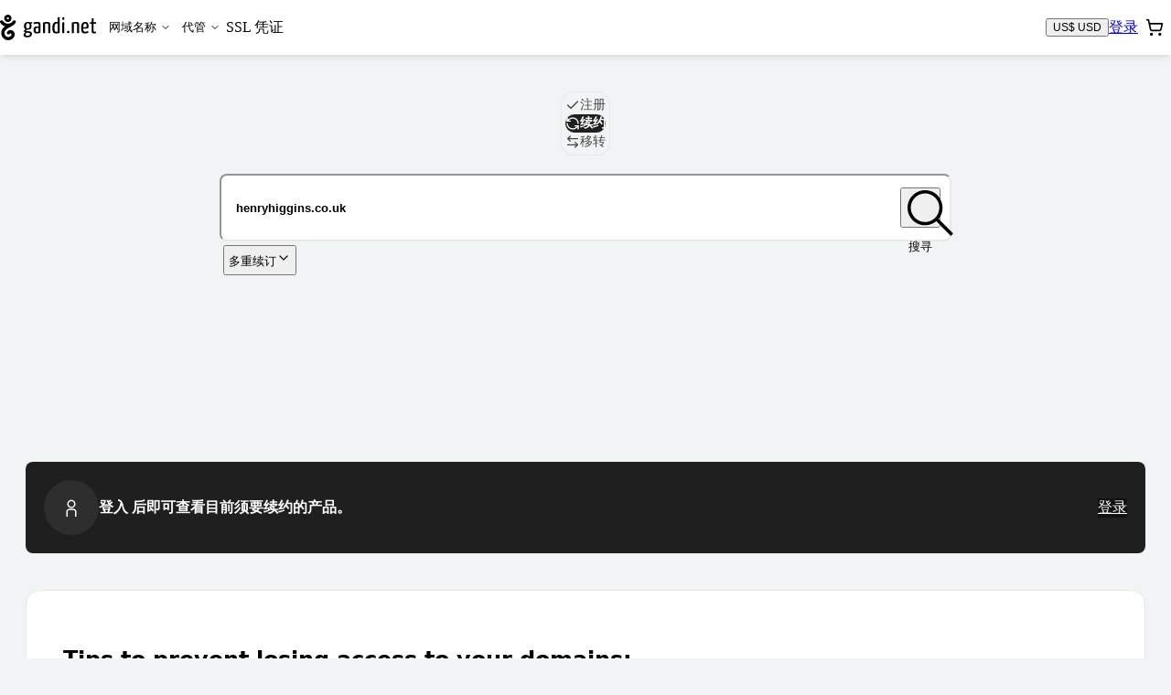

--- FILE ---
content_type: text/html; charset=utf-8
request_url: https://shop.gandi.net/zh-hans/domain/renew?search=henryhiggins.co.uk
body_size: 60680
content:
<!DOCTYPE html><html lang="zh-hans" class="no-js"><head><meta charset="utf-8"><title>续约您的网域名称 — Gandi.net</title><meta name="viewport" content="width=device-width, initial-scale=1.0, minimum-scale=1"><meta name="description" content="续用您的域名。"><script type="application/ld+json">{"@context": "https://schema.org","@type": "WebSite","url": "https://shop.gandi.net/zh-hans/domain/suggest","potentialAction": {"@type": "SearchAction","target":"https://shop.gandi.net/zh-hans/domain/suggest?search={search_term_string}","query-input": "required name=search_term_string"}}</script><script>function errorPreCatch() {_r.push(Array.prototype.slice.call(arguments).pop());}window._r = [];window.onerror = errorPreCatch;</script><script>function noScriptBanner() {var banner = document.getElementById('nojs-banner');document.documentElement.className = document.documentElement.className.replace(/js/g,'no-js');banner.outerHTML = banner.outerHTML.replace(/noscript/g, 'div');}</script><script>(function(el){el.className=el.className.replace(/\bno-js\b/,'js')})(document.documentElement)</script><script type="module" async="true" onerror="noScriptBanner()" crossorigin="anonymous" src="https://assets-shop-gandi.global.ssl.fastly.net/dist/public/js/react.0b7307ed46c725934cf7.bundle.js" integrity="sha256-kTDZu+KU1m0QI8o0RX7a1Tg0ZiL9F0o8AmFu8qelrp4= sha384-iNbN7psJJWaLqlLG4Q89rVzNsiDxv3hDwD7Uv/NXFHqEQintKXmfiEZmErljS0JO sha512-S4PTPGAb6MRAufhk967mIDGApiB/oE/fNFyQ5IbFZm+SFrZfTcvYVL2EtI5Y1OAgfFADcdmWySwbe/EGTA+OOw=="></script><script type="module" async="true" onerror="noScriptBanner()" crossorigin="anonymous" src="https://assets-shop-gandi.global.ssl.fastly.net/dist/public/js/utils.0469a768eac77377f48d.bundle.js" integrity="sha256-oG/h1gPnwjCIxRwRL9BGpOMbx0vmmN3kdPdMq5erCJg= sha384-skHhKp4/LADKg7H/lTgVGWs3CaRGQ2tyfeXmhuzJkzVVyZJYPOt8DasEkQFMkg29 sha512-zWGh9DTpPfa+s6RzpHpp7Un43K9Ll8ig/29inj1IQaAt1jhFtg3Uz/3jpdFT5dheWnWw5lqDxGqdOPHhmPTxyw=="></script><script type="module" async="true" onerror="noScriptBanner()" crossorigin="anonymous" src="https://assets-shop-gandi.global.ssl.fastly.net/dist/public/js/client.e742b63f94809f306903.bundle.js" integrity="sha256-SZ5ZqaY2zpG9WmVM7bt9wXqK/F78h7hbrgnPOJ43Q1Y= sha384-mTSVDHY11VaVYu0zmXx8Gff6qt7dj14Dl56n4cdnYgW4hm/3+MuK29BY/VwyZ+GO sha512-n5L2YVlXFGGxY97NaK6XifghMKu9BP9BwdJ5ibbTXIjk280DaHo2SJOU9ATlLmo1pqsq2UXZs2ACe9oN2A3cZw=="></script><link crossorigin="anonymous" rel="preload" as="font" href="https://assets-shop-gandi.global.ssl.fastly.net/dist/public/fonts/InterVariable--latin.a57b81d004f742aec4e3.woff2"><link crossorigin="anonymous" rel="stylesheet" href="https://assets-shop-gandi.global.ssl.fastly.net/dist/public/css/client.59d388a9d2f68557cb90.css" integrity="sha256-Zmv9zLWsUQvsqTCu9aCaxTPP4/vvQfgYRbs5YlR+Tco= sha384-CmvyHAvRtjyHrO3+T+sQtTvB0NOacjAashuZTyWbkwYnNM8fQuXUMR2eOgbvtTvp sha512-bQ8MbK3AccsfPxU5tRnq3lM2Ya/3il0mmNRMTFxXzQr6GOkLACD9ChRtYeOZSQv5wS7BZXvfV2kifQkPoKpYNA=="><link rel="shortcut icon" href="/favicon.ico"><style>.static-error-content {margin-top: 2vh;text-align: center;}.static-error-button {margin-top: 30px;}#nojs-banner {display: none;}@media print {#nojs-banner {display: none !important;}}</style><meta name="mobile-web-app-capable" content="yes" /><meta name="theme-color" content="#00292a" /><link rel="apple-touch-icon" href="https://assets-shop-gandi.global.ssl.fastly.net/dist/public/img/favicon_hires.eed1e19c7e4990c10683.png" /><meta name="msapplication-TileImage" content="https://assets-shop-gandi.global.ssl.fastly.net/dist/public/js/favicon_tile.png" /><meta name="msapplication-TileColor" content="#11aaaa" /><meta name="msapplication-navbutton-color" content="#11aaaa" /><meta property="og:type" content="website" /><meta property="og:title" content="续约您的网域名称 — Gandi.net" /><meta property="og:description" content="续用您的域名。" /><meta property="og:url" content="https://shop.gandi.net/zh-hans/domain/renew%3Fsearch=henryhiggins.co.uk" /><meta property="og:image" content="https://assets-shop-gandi.global.ssl.fastly.net/dist/public/img/favicon_hires.eed1e19c7e4990c10683.png" /><meta property="og:site_name" content="Gandi.net" /><meta name="twitter:card" content="summary" /><meta name="twitter:site" content="@gandi_net" /><link title="Gandi.net" type="application/opensearchdescription+xml" rel="search" href="https://www.gandi.net/opensearch.xml" /><noscript><link rel="stylesheet" href="/noscript?chapter1=Shop&amp;chapter2=Domain&amp;chapter3=suggest&amp;name=renew"></noscript></head><body><noscript id="nojs-banner"><div data-nosnippet="true">We only provide a reduced experience without JavaScript for now.<br />We recommend enabling it for <strong>*.gandi.net</strong> and <strong>https://assets-shop-gandi.global.ssl.fastly.net/*</strong>.</div></noscript><style>@keyframes pulse {to { opacity: 1; }}#prefetch-loader {position: absolute;top: 50%;left: 0;width: 100%;margin-top: -25px;text-align: center;opacity: 0.2;animation: 400ms linear infinite alternate pulse;}</style><div id="prefetch-loader"><svg fill="#c4cccf" height="50" width="30.986" viewBox="0 0 30.986 50" aria-hidden="true"><path d="M29.67 11.566c-1.406-.995-3.35-.662-4.346.743-1.22 1.72-2.572 3-4.11 3.88-.14.08-.285.16-.43.23-.134.07-.27.13-.407.2-1.436.66-3.035 1.01-4.884 1.07-1.85-.06-3.448-.41-4.885-1.07-1.89-.88-3.51-2.29-4.947-4.33-.99-1.41-2.93-1.74-4.34-.75-1.4.99-1.74 2.94-.74 4.34 2.06 2.91 4.55 5.06 7.42 6.39.57.26 1.14.49 1.73.69-2.43 1.76-5.06 4.22-6.33 7.6-1.31 3.504-1.29 7.3.05 10.685 1.29 3.25 3.66 5.89 6.69 7.44 3.38 1.727 7.68 1.73 11.5.01 4.01-1.806 6.63-5.11 7-8.846.39-3.93-1.49-7.43-4.8-8.916-3.42-1.54-7.29-.444-9.84 2.794-1.07 1.35-.837 3.31.514 4.38 1.35 1.07 3.31.84 4.38-.51.76-.96 1.64-1.318 2.4-.97.66.29 1.3 1.13 1.16 2.61-.145 1.462-1.43 2.91-3.355 3.78-2.086.935-4.425.982-6.108.122-1.68-.86-3-2.345-3.73-4.18-.54-1.38-.99-3.58 0-6.22.74-1.98 2.6-3.85 5.86-5.875 1.38-.86 2.87-1.663 4.3-2.44 1.655-.895 3.22-1.744 4.6-2.653 2.45-1.34 4.608-3.317 6.42-5.88.995-1.405.66-3.35-.743-4.344zM13.825 5.698c.4-.4.93-.62 1.494-.62s1.09.22 1.49.62c.4.4.62.93.62 1.495 0 .564-.22 1.095-.62 1.494-.4.4-.93.62-1.5.62s-1.1-.22-1.5-.62c-.4-.4-.62-.93-.62-1.494 0-.565.22-1.095.62-1.495zm1.494 8.688c1.92 0 3.72-.75 5.08-2.107 1.36-1.36 2.1-3.17 2.1-5.09s-.74-3.73-2.1-5.09C19.05.74 17.24 0 15.32 0s-3.727.748-5.086 2.107C8.874 3.465 8.127 5.27 8.127 7.192c0 1.922.748 3.728 2.107 5.087 1.358 1.35 3.165 2.1 5.086 2.1z"></path></svg></div><div id="react-view"><div style="isolation:isolate"><!--$--><div data-rs-theme="gandi" data-rs-color-mode="light" class="FDhxu"><div class="EjVMG Pmc39"><div class="Box-backgroundColor-background_A2tO5 ShopLayout-root_hea5e"><div class="Box-boxSizing-border__V1q3 Box-paddingY-xsmall_34kFF Box-paddingTop-xsmall_22Udt Box-paddingBottom-xsmall_15dmU Box-paddingX-small_2LJQE Box-paddingLeft-small_1mVBq Box-paddingRight-small_Mw0L5 Box-backgroundColor-white_3LQ-e SkipLinks-root_SMIH7"><div class="Flex-flex_uh_R2 Flex-flexWrap_2RRPG SkipLinks-wrapper_TemeI" data-nosnippet="true"><a href="#main-header" class="Box-paddingY-xsmall_34kFF Box-paddingTop-xsmall_22Udt Box-paddingBottom-xsmall_15dmU Box-paddingX-small_2LJQE Box-paddingLeft-small_1mVBq Box-paddingRight-small_Mw0L5 Box-backgroundColor-green_1kviD Box-hoverBackgroundColor-green-dark_27EoG Box-interactive_ij9NR Box-hoverable_1FPu7 Text-weight-regular_Flodb Text-color-white_MQZPd SkipLinks-link_GN8Nj">移至主要选单</a><a href="#layout-main-content" class="Box-paddingY-xsmall_34kFF Box-paddingTop-xsmall_22Udt Box-paddingBottom-xsmall_15dmU Box-paddingX-small_2LJQE Box-paddingLeft-small_1mVBq Box-paddingRight-small_Mw0L5 Box-backgroundColor-green_1kviD Box-hoverBackgroundColor-green-dark_27EoG Box-interactive_ij9NR Box-hoverable_1FPu7 Text-weight-regular_Flodb Text-color-white_MQZPd SkipLinks-link_GN8Nj">移至主要内容</a></div></div><header id="main-header" role="banner" class="Header-root_ILLmJ"><div class="HeaderContent-root__KIY1"><a href="https://www.gandi.net/zh-hans" class="HeaderLogo-logo_Q9V-O" title="Gandi.net - Home page"><div class="HeaderLogo-logoDesktop_Msc4g"><svg height="13.362" width="50" viewBox="0 0 50 13.362" class="Svg Svg-gandi Svg-root_3izI7" aria-hidden="true" style="height:28px;width:auto"><path d="M2.735.563C3.098.2 3.58 0 4.095 0c.513 0 .995.2 1.358.563.364.363.563.846.563 1.36 0 .513-.2.995-.562 1.358-.364.37-.846.57-1.36.57-.513 0-.996-.2-1.36-.56-.362-.36-.562-.84-.562-1.36 0-.51.2-.99.563-1.36zm.96 1.76c.106.105.25.164.4.164.15 0 .292-.06.4-.166.105-.1.164-.24.164-.39 0-.15-.06-.29-.17-.4-.11-.1-.25-.16-.4-.16-.15 0-.3.06-.4.17-.11.11-.17.25-.17.4 0 .15.06.29.16.4zm3.073.966c.266-.38.785-.47 1.16-.2.376.26.465.78.2 1.16-.485.68-1.06 1.21-1.716 1.57-.368.24-.788.47-1.23.71-.383.2-.78.42-1.15.65-.87.54-1.37 1.04-1.566 1.57-.264.7-.145 1.29 0 1.66.194.49.55.89.997 1.11.45.23 1.075.21 1.632-.04.514-.237.858-.62.897-1.01.04-.4-.133-.62-.308-.7-.204-.09-.438 0-.64.26-.286.36-.81.42-1.17.14-.362-.29-.424-.81-.14-1.17.684-.87 1.717-1.16 2.632-.75.884.393 1.388 1.33 1.284 2.38-.1 1-.8 1.88-1.87 2.363-1.023.46-2.172.46-3.074-.004-.81-.413-1.446-1.12-1.79-1.988-.356-.9-.36-1.916-.01-2.856.336-.905 1.04-1.56 1.69-2.03-.157-.056-.31-.118-.46-.187C1.368 5.6.7 5.026.152 4.253c-.266-.377-.177-.897.2-1.16.374-.27.894-.18 1.16.196.384.54.816.92 1.322 1.15.384.18.812.27 1.306.282.495-.015.922-.11 1.306-.287.036-.017.073-.034.108-.053.04-.02.078-.04.116-.062.41-.235.772-.577 1.098-1.04z"></path><path d="M16.794 4.323c0-.204-.05-.35-.1-.43h-1.51c-.213-.056-.464-.09-.627-.09-1.232 0-2.087.622-2.087 2.126 0 .72.19 1.34.767 1.68-.365.27-.78.73-.792 1.03-.013.29.276.49.754.62-.53.31-.95.77-.95 1.31 0 .59.32 1.29 2.02 1.29 1.67 0 2.4-.89 2.4-1.86 0-.9-.76-1.22-1.56-1.33-.94-.118-1.58-.15-1.58-.34 0-.16.16-.35.32-.51.16.03.35.042.56.042 1.46 0 2.033-.78 2.033-1.98 0-.565-.19-.995-.49-1.277.175.033.326.055.464.055.217 0 .355-.114.355-.36zM13.978 9.39c.076.012.15.023.24.023 1.106.068 1.432.215 1.432.724 0 .396-.39.87-1.282.87-.855 0-1.056-.282-1.056-.644 0-.362.302-.735.666-.972zm.503-2.205c-.77 0-.93-.51-.93-1.323 0-.996.43-1.38.97-1.38.61 0 .92.35.92 1.176 0 .984-.29 1.527-.95 1.527zm5.31-3.382c-1.17 0-2.01.147-2.2.27-.09.058-.11.17-.11.295 0 .08.01.396.14.59.39-.16 1.21-.262 1.78-.262.39 0 .665.136.665.668v.95c-.252-.113-.64-.147-.955-.147-.805 0-1.634.283-1.634 1.855 0 1.72.88 1.787 1.8 1.776.816 0 1.407-.182 1.746-.373 0 0 .08-1.607.08-3.586v-.66c0-1.02-.478-1.38-1.295-1.38zm.23 5.045c-.11.112-.42.18-.68.18-.49 0-.8-.045-.8-1.018 0-.995.43-1.153.93-1.153.18 0 .43.022.59.102 0 .81-.03 1.88-.03 1.88z" fill-rule="evenodd" clip-rule="evenodd"></path><path d="M22.417 4.176c.49-.204 1.395-.373 2.074-.373 1.53 0 1.69.52 1.69 2.08v3.552c0 .193.01.193-1.05.193v-3.79c0-.893-.07-1.232-.74-1.232-.27 0-.66.057-.94.215v4.62c0 .2.03.2-1.02.2V4.18z"></path><path d="M30.056 1.733V4.03c-.214-.137-.503-.227-.893-.227-1.08 0-1.935.96-1.935 3.2 0 2.455.855 2.794 2.048 2.794.78 0 1.37-.113 1.798-.34V1.315c-.83 0-1.018 0-1.018.42zm0 7.07c-.2.124-.465.168-.742.168-.59 0-.942-.24-.942-2.06 0-1.85.553-2.29 1.106-2.29.263 0 .414.04.578.15v4.05z" fill-rule="evenodd" clip-rule="evenodd"></path><path d="M32.93 2.74c.378 0 .567-.272.58-.736 0-.475-.126-.656-.516-.656-.402 0-.578.272-.578.68-.013.53.19.7.515.712zm-.5 1.65v5.24c1.03 0 1.042 0 1.042-.193V3.972c-.83 0-1.043 0-1.043.42zm2.46 4.695c0 .396.158.645.633.645.395 0 .633-.295.633-.645 0-.396-.17-.656-.633-.656-.408 0-.634.3-.634.65zm2.555-4.91c.49-.203 1.396-.372 2.074-.372 1.52 0 1.68.52 1.68 2.08v3.552c0 .193.01.193-1.06.193v-3.79c0-.893-.08-1.232-.74-1.232-.28 0-.67.057-.95.215v4.62c0 .2.02.2-1.02.2V4.18z"></path><path d="M44.367 8.904c-.68 0-1.03-.204-1.068-1.572.6 0 1.75-.023 2.62-.18.1-.408.14-.985.14-1.494 0-1.21-.54-1.855-1.6-1.855-1.12 0-2.23.35-2.23 3.29 0 2.31.84 2.704 2.01 2.704.94 0 1.73-.27 1.73-.43 0-.248-.03-.644-.09-.814-.43.215-.93.35-1.538.35zm-.013-4.298c.54 0 .704.34.717 1.154 0 .214-.01.497-.06.7-.44.114-1.22.136-1.71.125.08-1.572.54-1.98 1.06-1.98z" fill-rule="evenodd" clip-rule="evenodd"></path><path d="M47.7 8.022c0 1.018 0 1.787 1.193 1.787.49 0 1.08-.1 1.08-.37 0-.23-.037-.48-.075-.6-.263.1-.377.17-.73.17-.45 0-.45-.41-.45-.9V4.76h1.08c.2 0 .2-.077.2-.79h-1.28V1.936c-.83 0-1.02 0-1.02.317v1.72h-.64c-.214 0-.226.09-.226.79h.867v3.26z"></path></svg></div><div class="HeaderLogo-logoMobile_1QUb2"><svg width="30.853" height="50" viewBox="0 0 30.853 50" class="Svg Svg-gandiIcon Svg-root_3izI7" aria-hidden="true" style="height:28px;width:auto"><path d="M30.254 16.03c1.068-1.389.641-3.419-.748-4.38-1.389-.962-3.312-.641-4.38.747-1.496 2.03-3.098 3.42-4.915 4.274-1.495.641-3.098.962-4.914 1.068-1.816-.106-3.312-.427-4.701-1.068-1.923-.855-3.526-2.244-4.915-4.274-.961-1.388-2.991-1.709-4.38-.747-1.389.961-1.71 2.991-.748 4.38 3.099 4.487 8.547 6.73 9.188 6.944-2.457 1.817-5.128 4.274-6.303 7.586-1.282 3.526-1.282 7.372 0 10.684 1.282 3.312 3.632 5.876 6.73 7.479 3.42 1.709 7.693 1.709 11.539 0 4.06-1.817 6.624-5.129 7.051-8.868.427-3.953-1.496-7.479-4.808-8.974-3.419-1.496-7.265-.428-9.936 2.777-1.068 1.39-.854 3.312.535 4.38 1.388 1.07 3.312.855 4.38-.533.748-.962 1.602-1.282 2.457-.962.641.32 1.282 1.175 1.175 2.67-.106 1.497-1.389 2.885-3.418 3.847-2.137.962-4.488.962-6.09.107-1.71-.855-2.992-2.35-3.74-4.167a8.676 8.676 0 0 1 0-6.196c.748-2.03 2.565-3.847 5.877-5.876a87.503 87.503 0 0 1 4.273-2.458c-.107.107 7.586-4.06 10.791-8.44zM15.19.004c-3.953 0-7.265 3.205-7.265 7.265 0 3.953 3.205 7.265 7.265 7.265 3.953 0 7.265-3.205 7.265-7.265 0-3.953-3.205-7.265-7.265-7.265zm0 9.402a2.143 2.143 0 0 1-2.137-2.137c0-1.175.962-2.137 2.137-2.137s2.137.962 2.137 2.137a2.143 2.143 0 0 1-2.137 2.137z"></path></svg></div></a><div id="mainmenu" class="LandingPagesControls-overlay_YAtFv" tabindex="-1"><div class="LandingPagesControls-overlayInner_oU0YY"><nav id="main-navigation" tabindex="-1" class="NavigationMenu-nav_fStrt" role="navigation" aria-label="Main navigation"><ul class="NavigationMenu-navList_1qUoU"><li><div class="DropdownMenuTab-ddCtn_25Uqr NavigationMenu-ddCtnMobile_3mhyy"><button id="domains" type="button" aria-expanded="false" aria-haspopup="true" aria-controls="domains-panel" class="MenuButton-root_dmdD9 NavigationMenu-ddBtnMobile_5VYol">网域名称<div class="MenuButton-chevron_ukc21"><svg xmlns="http://www.w3.org/2000/svg" width="12" height="12" viewBox="0 0 24 24" fill="none" stroke="currentColor" stroke-width="2" stroke-linecap="round" stroke-linejoin="round" class="lucide lucide-chevron-down MenuButton-cheveronDesktop_k7RAC" aria-hidden="true"><path d="m6 9 6 6 6-6"></path></svg><svg xmlns="http://www.w3.org/2000/svg" width="20" height="20" viewBox="0 0 24 24" fill="none" stroke="currentColor" stroke-width="2" stroke-linecap="round" stroke-linejoin="round" class="lucide lucide-chevron-down MenuButton-cheveronMobile_xieQm" aria-hidden="true"><path d="m6 9 6 6 6-6"></path></svg></div></button><div id="domains-panel" hidden="" aria-hidden="true" inert="" class="DropdownMenuTab-ddListCtn_2tYGp NavigationMenu-ddListCtnMobile_RxoEH"><ul class="DropdownMenuTab-ddList_2YO8Z NavigationMenu-ddListMobile_3luPT"><li class="DropdownMenuTab-ddItem_1n-nq"><a class="DropdownMenuTab-ddInteractiveItem_3krax" title="购买网域名称" href="/zh-hans/domain/suggest">购买网域名称</a></li><li class="DropdownMenuTab-ddItem_1n-nq"><a class="DropdownMenuTab-ddInteractiveItem_3krax" title="续约网域名称" href="/zh-hans/domain/renew">续约网域名称</a></li><li class="DropdownMenuTab-ddItem_1n-nq"><a class="DropdownMenuTab-ddInteractiveItem_3krax" title="移转网域名称" href="/zh-hans/domain/transfer">移转网域名称</a></li><li class="DropdownMenuTab-ddItem_1n-nq"><a class="DropdownMenuTab-ddInteractiveItem_3krax" title="全球商标 (TMCH) 注册" href="/zh-hans/tmch">Register your trademark</a></li></ul></div></div></li><li><div class="DropdownMenuTab-ddCtn_25Uqr NavigationMenu-ddCtnMobile_3mhyy"><button id="hosting" type="button" aria-expanded="false" aria-haspopup="true" aria-controls="hosting-panel" class="MenuButton-root_dmdD9 NavigationMenu-ddBtnMobile_5VYol">代管<div class="MenuButton-chevron_ukc21"><svg xmlns="http://www.w3.org/2000/svg" width="12" height="12" viewBox="0 0 24 24" fill="none" stroke="currentColor" stroke-width="2" stroke-linecap="round" stroke-linejoin="round" class="lucide lucide-chevron-down MenuButton-cheveronDesktop_k7RAC" aria-hidden="true"><path d="m6 9 6 6 6-6"></path></svg><svg xmlns="http://www.w3.org/2000/svg" width="20" height="20" viewBox="0 0 24 24" fill="none" stroke="currentColor" stroke-width="2" stroke-linecap="round" stroke-linejoin="round" class="lucide lucide-chevron-down MenuButton-cheveronMobile_xieQm" aria-hidden="true"><path d="m6 9 6 6 6-6"></path></svg></div></button><div id="hosting-panel" hidden="" aria-hidden="true" inert="" class="DropdownMenuTab-ddListCtn_2tYGp NavigationMenu-ddListCtnMobile_RxoEH"><ul class="DropdownMenuTab-ddList_2YO8Z NavigationMenu-ddListMobile_3luPT"><li class="DropdownMenuTab-ddItem_1n-nq"><a class="DropdownMenuTab-ddInteractiveItem_3krax" title="购买网页代管主机" href="/zh-hans/simplehosting/create">购买网页代管主机</a></li><li class="DropdownMenuTab-ddItem_1n-nq"><a class="DropdownMenuTab-ddInteractiveItem_3krax" title="购买WordPress代管服务" href="/zh-hans/simplehosting/create?type=wordpress">购买WordPress代管服务</a></li><li class="DropdownMenuTab-ddItem_1n-nq"><a href="https://www.gandi.net/zh-hans/cloud/vps" class="DropdownMenuTab-ddInteractiveItem_3krax" title="Buy cloud servers">建立云端伺服器</a></li></ul></div></div></li><li class=""><a class="MainNavigationLink-MainNavigationLink_3EJc8 NavigationMenu-mainNavigationLinkMobile_2fJtO" title="购买 SSL 凭证" href="/zh-hans/certificate/create">SSL 凭证</a></li></ul></nav></div></div><div class="Header-widgets_MF8cq"><div class="LandingPagesWidgets-root_DRLks"><div class=""><button class="Button Button--secondary" title="Currency: US$ USD"><span class="Button-label">US$ USD</span></button></div><div class="LandingPagesWidgets-userWidget_a1YnK"><a href="/api/v5/login?locale=zh-hans&amp;redirect=https%3A%2F%2Fshop.gandi.net%2Fzh-hans%2Fdomain%2Frenew%2F%3Fsearch%3Dhenryhiggins.co.uk" class="Button Button--secondary" title="登录"><span class="Button-label">登录</span></a></div><div class=""><div><button id="cart-trigger" type="button" class="CartButton-root_Qrw3e" aria-label="购物车. 您的购物车中有 0 个商品" title="购物车. 您的购物车中有 0 个商品" aria-haspopup="dialog" aria-controls="cart-dialog" aria-expanded="false" aria-live="polite" aria-atomic="true"><span class="CartButton-icon_1WGFd"><svg xmlns="http://www.w3.org/2000/svg" width="20" height="20" viewBox="0 0 24 24" fill="none" stroke="currentColor" stroke-width="2" stroke-linecap="round" stroke-linejoin="round" class="lucide lucide-shopping-cart" aria-hidden="true"><circle cx="8" cy="21" r="1"></circle><circle cx="19" cy="21" r="1"></circle><path d="M2.05 2.05h2l2.66 12.42a2 2 0 0 0 2 1.58h9.78a2 2 0 0 0 1.95-1.57l1.65-7.43H5.12"></path></svg></span><span class="CartButton-cartCount_1E7k2"></span></button></div></div><div class="LandingPagesWidgets-BurgerButtonCtn_TREjI"><button type="button" class="BurgerButton-root_eFSeC" aria-controls="mainmenu" aria-expanded="false" aria-haspopup="true" title="Open main menu"><svg xmlns="http://www.w3.org/2000/svg" width="24" height="24" viewBox="0 0 24 24" fill="none" stroke="currentColor" stroke-width="2" stroke-linecap="round" stroke-linejoin="round" class="lucide lucide-menu BurgerButton-iconMenu_2h6Ty" aria-hidden="true"><path d="M4 12h16"></path><path d="M4 18h16"></path><path d="M4 6h16"></path></svg><svg xmlns="http://www.w3.org/2000/svg" width="24" height="24" viewBox="0 0 24 24" fill="none" stroke="currentColor" stroke-width="2" stroke-linecap="round" stroke-linejoin="round" class="lucide lucide-x BurgerButton-iconClose_TEnrA" aria-hidden="true"><path d="M18 6 6 18"></path><path d="m6 6 12 12"></path></svg></button></div></div></div></div></header><div class=""><div class="ShopLayout-mainWrapper_QqGip"><main id="layout-main-content" class="Main-root_a40mS ShopLayout-main_rtjuv"><div class="Box-marginBottom-base_3BtuF"><div class="Box-marginBottom-base_3BtuF"><div class="DomainInput-root_C5x6i"><div class="Box-marginBottom-small_36hSl Flex-flex_uh_R2 Flex-flexJustifyCenter_-VSdM"><label class="SrOnly-all_3sYcg Hide-from-sm_K7cQm" for="domain-process-nav-switch">域名</label><select class="Select-root_1kHso Hide-from-sm_K7cQm Select-block_ypwF7" aria-readonly="false" id="domain-process-nav-switch"><option value="create">注册</option><option value="renew" selected="">续约</option><option value="transfer">移转</option></select><div class="Hide-until-sm_1vxoe"><fieldset class="SegmentedControl-root_u3rAn SegmentedControl-size-m_1uhJk"><legend class="SrOnly-all_3sYcg">域名</legend><input id="segmented-control-item-:R1m9aqql:" type="radio" name="domain-process-nav-switch" class="SegmentedControl-input_3pQEQ SrOnly-all_3sYcg" value="create"/><label for="segmented-control-item-:R1m9aqql:" class="SegmentedControl-label_ubh7y"><div class="SegmentedControl-content_1gV03"><svg xmlns="http://www.w3.org/2000/svg" width="24" height="24" viewBox="0 0 24 24" fill="none" stroke="currentColor" stroke-width="2" stroke-linecap="round" stroke-linejoin="round" class="lucide lucide-check" aria-hidden="true"><path d="M20 6 9 17l-5-5"></path></svg>注册</div></label><input id="segmented-control-item-:R2m9aqql:" type="radio" name="domain-process-nav-switch" class="SegmentedControl-input_3pQEQ SrOnly-all_3sYcg" checked="" value="renew"/><label for="segmented-control-item-:R2m9aqql:" class="SegmentedControl-label_ubh7y"><div class="SegmentedControl-content_1gV03"><svg xmlns="http://www.w3.org/2000/svg" width="24" height="24" viewBox="0 0 24 24" fill="none" stroke="currentColor" stroke-width="2" stroke-linecap="round" stroke-linejoin="round" class="lucide lucide-refresh-ccw" aria-hidden="true"><path d="M21 12a9 9 0 0 0-9-9 9.75 9.75 0 0 0-6.74 2.74L3 8"></path><path d="M3 3v5h5"></path><path d="M3 12a9 9 0 0 0 9 9 9.75 9.75 0 0 0 6.74-2.74L21 16"></path><path d="M16 16h5v5"></path></svg>续约</div></label><input id="segmented-control-item-:R3m9aqql:" type="radio" name="domain-process-nav-switch" class="SegmentedControl-input_3pQEQ SrOnly-all_3sYcg" value="transfer"/><label for="segmented-control-item-:R3m9aqql:" class="SegmentedControl-label_ubh7y"><div class="SegmentedControl-content_1gV03"><svg xmlns="http://www.w3.org/2000/svg" width="24" height="24" viewBox="0 0 24 24" fill="none" stroke="currentColor" stroke-width="2" stroke-linecap="round" stroke-linejoin="round" class="lucide lucide-arrow-left-right" aria-hidden="true"><path d="M8 3 4 7l4 4"></path><path d="M4 7h16"></path><path d="m16 21 4-4-4-4"></path><path d="M20 17H4"></path></svg>移转</div></label><div class="SegmentedControl-indicator_3OnCg"></div></fieldset></div></div><div><form class="DomainInput-form_QRlrH form-stacked" method="get"><div class="DomainInput-inputContainer_gnGe3"><div class="DomainInput-dropShadow_pmrcL"><input id="search" name="search" class="DomainInput-input_Gd0wZ" type="search" placeholder="输入一个单词或域名" aria-label="续约域名" autoCapitalize="none" autoComplete="off" autoCorrect="off" value="henryhiggins.co.uk"/><div class="DomainInput-toggleContainer_HJses"><button type="submit" class="Button Button--iconOnly DomainInput-button_s98dg"><svg height="49.899" width="50" viewBox="0 0 50 49.899" class="Svg Svg-magnifying Svg-root_3izI7 Button-icon" aria-hidden="true" focusable="false" fill="currentColor"><path d="M50 47.4L33.94 31.29c2.738-3.29 4.36-7.546 4.36-12.156 0-4.66-1.824-9.422-5.016-12.97-3.596-4-8.612-6.18-14.083-6.18C8.61-.016 0 8.597 0 19.134s8.56 19.15 19.148 19.15c4.66 0 8.916-1.673 12.26-4.46l16.058 16.06L50 47.4zM3.546 19.1c0-8.612 7.04-15.603 15.603-15.603 7.495 0 15.6 5.978 15.6 15.603 0 8.612-6.99 15.603-15.603 15.603-8.562 0-15.604-6.99-15.604-15.603z"></path></svg><span class="Button-label sr-only">搜寻</span></button></div></div></div></form></div><div class="DomainInput-bulkContainer_E9ScS"><button type="button" class="Button Button--link DomainInput-bulkLink_a2irz"><span class="Button-label">多重续订</span><svg xmlns="http://www.w3.org/2000/svg" width="24" height="24" viewBox="0 0 24 24" fill="none" stroke="currentColor" stroke-width="2" stroke-linecap="round" stroke-linejoin="round" class="lucide lucide-chevron-down" aria-hidden="true"><path d="m6 9 6 6 6-6"></path></svg></button></div></div></div><div class="Box-marginBottom-large_3p-Z2 Flex-flex_uh_R2 Flex-flexCol_1WYpw DomainList-root_aBWlb"><div class="DomainList-container_SqN2z"></div></div><div class="Box-gap-small_3oDrW Box-padding-small_V2bt1 Box-backgroundColor-neutral-strong_MEHSl Box-borderRadius-2x_3eCif Box-marginBottom-base_3BtuF Flex-flex_uh_R2 Flex-flexAlignItemsCenter_3oJ12 Flex-flexWrap_2RRPG Text-color-white_MQZPd"><div class="Flex-flex_uh_R2 Flex-flexJustifyCenter_-VSdM Flex-flexAlignItemsCenter_3oJ12 UserActionRow-iconContainer_bcXPT"><svg height="50" width="50" viewBox="0 0 50 50" class="Svg Svg-user Svg-root_3izI7 Svg-size-5x_1f6t4 SVG-fill-white_1ifIm" aria-hidden="true"><path d="M29.61 28.188c5.068 0 9.192 3.524 9.192 7.858V50H35.2V36.046c0-2.307-2.558-4.256-5.59-4.256h-9.218c-3.032 0-5.59 1.949-5.59 4.256V50H11.2V36.046c0-4.334 4.124-7.858 9.192-7.858h9.218zm-1.749-23.82A11.221 11.221 0 0134.77 9.59a11.114 11.114 0 011.162 8.501c-1.33 5.04-5.92 8.39-10.932 8.39-.944 0-1.9-.12-2.856-.367a11.214 11.214 0 01-6.908-5.223 11.11 11.11 0 01-1.162-8.5c1.578-5.99 7.758-9.593 13.788-8.024zm-2.86 3.235c-3.416 0-6.542 2.277-7.448 5.707a7.546 7.546 0 00.79 5.762 7.639 7.639 0 004.706 3.556c4.096 1.068 8.326-1.377 9.402-5.455a7.551 7.551 0 00-.79-5.764 7.639 7.639 0 00-4.706-3.556 7.848 7.848 0 00-1.954-.25z"></path></svg></div><span class="Text-weight-semibold_gjQ4f UserActionRow-text_bw3sf">登入 后即可查看目前须要续约的产品。</span><a href="/api/v5/login?locale=zh-hans&amp;redirect=https%3A%2F%2Fshop.gandi.net%2Fzh-hans%2Fdomain%2Frenew%2F%3Fsearch%3Dhenryhiggins.co.uk" class="Button Button--outline UserActionRow-button_dZEjF UserActionRow-dark_EoHvu"><span class="Button-label">登录</span></a></div><div class="Box-gap-base_MTP6l Box-padding-base_2NPh_ Box-backgroundColor-surface_16hjy Flex-flex_uh_R2 Flex-flexAlignItemsCenter_3oJ12 Flex-flexWrap_2RRPG CommercialBlock-container__WQ7c"><div class="Box-gap-spacing-5x_3_Nng Flex-flex_uh_R2 Flex-flexCol_1WYpw CommercialBlock-title_HlxuD"><h2 class="Box-gap-xsmall_1_DKb Box-marginBottom-none_c_Tb8 Flex-flex_uh_R2 Text-fontFamily-text_3ykwz Text-weight-semibold_gjQ4f Heading-root_qjwKO Heading-fontSize-xl_3IyJ-">Tips to prevent losing access to your domains:</h2></div><ul class="CommercialBlock-points_vV_XI"><li class="Flex-flex_uh_R2 Flex-flexAlignItemsCenter_3oJ12 Flex-flexBasis0_2UDiU CommercialPoint-listItem_BGbYe"><svg xmlns="http://www.w3.org/2000/svg" width="16" height="16" viewBox="0 0 24 24" fill="none" stroke="currentColor" stroke-width="2" stroke-linecap="round" stroke-linejoin="round" class="lucide lucide-arrow-right" aria-hidden="true"><path d="M5 12h14"></path><path d="m12 5 7 7-7 7"></path></svg><p>Renew your domain before the expiration date to avoid any risk</p></li><li class="Flex-flex_uh_R2 Flex-flexAlignItemsCenter_3oJ12 Flex-flexBasis0_2UDiU CommercialPoint-listItem_BGbYe"><svg xmlns="http://www.w3.org/2000/svg" width="16" height="16" viewBox="0 0 24 24" fill="none" stroke="currentColor" stroke-width="2" stroke-linecap="round" stroke-linejoin="round" class="lucide lucide-arrow-right" aria-hidden="true"><path d="M5 12h14"></path><path d="m12 5 7 7-7 7"></path></svg><p>Activate automatic renewal: this avoids oversights and guarantees the continuity of your services.</p></li><li class="Flex-flex_uh_R2 Flex-flexAlignItemsCenter_3oJ12 Flex-flexBasis0_2UDiU CommercialPoint-listItem_BGbYe"><svg xmlns="http://www.w3.org/2000/svg" width="16" height="16" viewBox="0 0 24 24" fill="none" stroke="currentColor" stroke-width="2" stroke-linecap="round" stroke-linejoin="round" class="lucide lucide-arrow-right" aria-hidden="true"><path d="M5 12h14"></path><path d="m12 5 7 7-7 7"></path></svg><p>Renew for several years: this simplifies management, secures and can sometimes be more economical.</p></li></ul></div></div></main></div></div><footer class="Flex-flexExpandTop_2g5Zs Footer-root_Vyu31"><div class="Box-paddingY-xsmall_34kFF Box-paddingTop-xsmall_22Udt Box-paddingBottom-xsmall_15dmU Box-paddingX-small_2LJQE Box-paddingLeft-small_1mVBq Box-paddingRight-small_Mw0L5 Flex-flex_uh_R2 Flex-flexJustifyCenter_-VSdM Flex-flexAlignItemsCenter_3oJ12 Flex-flexExpandTop_2g5Zs Footer-navRoot_YGEAy" role="contentinfo"><nav class="Footer-nav_erdPV"><a class="Box-interactive_ij9NR Box-hoverable_1FPu7 Box-paddingX-xsmall_14Ki_ Box-paddingLeft-xsmall_2EBus Box-paddingRight-xsmall_lFmuO Flex-flex_uh_R2 Flex-flexAlignItemsCenter_3oJ12 Flex-flexJustifyCenter_-VSdM Text-color-base_3T7Dg Text-weight-regular_Flodb Footer-link__aRRy" href="https://helpdesk.gandi.net/hc/zh-tw">帮助</a><div class="Flex-flex_uh_R2 Flex-flexRow_3mU8l Flex-flexAlignItemsCenter_3oJ12 NavigationDropDown-root_dZjZa" id="dropdown-layout-locale-selector"><a class="Box-hoverable_1FPu7 Box-paddingX-xsmall_14Ki_ Box-paddingLeft-xsmall_2EBus Box-paddingRight-xsmall_lFmuO Box-interactive_ij9NR Box-hoverable_1FPu7 Flex-flex_uh_R2 Flex-flexAlignItemsCenter_3oJ12 Flex-flexJustifyCenter_-VSdM Text-color-base_3T7Dg Text-weight-regular_Flodb NavigationDropDown-button_naPv1" href="#dropdown-layout-locale-selector"><span class="Box-marginRight-xsmall_3Te9A Flex-flexInline_PeciM Flex-flexAlignItemsCenter_3oJ12">zh-hans</span><svg height="27.5" width="50" viewBox="0 0 50 27.5" class="Svg Svg-chevronBottom Svg-root_3izI7 NavigationDropDown-icon_jy0tO" aria-hidden="true"><path d="M50 2.4L25 27.45l-25-25L2.45 0 25 22.5 47.55-.05z"></path></svg></a><div class="NavigationDropDown-dropdown_Kur9c NavigationDropDown-bottom_vhNFi"><div class="Box-borderRadius-1x_em5dW Box-backgroundColor-white_3LQ-e Text-display-inline-block_TkKhM DropDown-root_slWR5 DropDownMenu-root_6-lic" role="menu"><ul class="Box-padding-none_3tJVQ Box-margin-none_1M7R9 Text-listStyleType-none_2GFpz"><li role="menuitem"><a href="/en/domain/renew?search=henryhiggins.co.uk" class="Box-boxSizing-border__V1q3 Box-hoverable_1FPu7 Box-interactive_ij9NR Box-hoverable_1FPu7 Box-backgroundColor-transparent_3WlDE Flex-flex_uh_R2 Flex-flexAlignItemsCenter_3oJ12 Text-size-base_3CRhE Text-weight-regular_Flodb Text-align-start_2Eyi0 DropDownMenuItem-root_1wWxI DropDownMenuItem-intentDefault_k6bVa NavigationDropDown-dropdownItem_V4kPN" tabindex="0">English</a></li><li role="menuitem"><a href="/es/domain/renew?search=henryhiggins.co.uk" class="Box-boxSizing-border__V1q3 Box-hoverable_1FPu7 Box-interactive_ij9NR Box-hoverable_1FPu7 Box-backgroundColor-transparent_3WlDE Flex-flex_uh_R2 Flex-flexAlignItemsCenter_3oJ12 Text-size-base_3CRhE Text-weight-regular_Flodb Text-align-start_2Eyi0 DropDownMenuItem-root_1wWxI DropDownMenuItem-intentDefault_k6bVa NavigationDropDown-dropdownItem_V4kPN" tabindex="0">Español</a></li><li role="menuitem"><a href="/fr/domain/renew?search=henryhiggins.co.uk" class="Box-boxSizing-border__V1q3 Box-hoverable_1FPu7 Box-interactive_ij9NR Box-hoverable_1FPu7 Box-backgroundColor-transparent_3WlDE Flex-flex_uh_R2 Flex-flexAlignItemsCenter_3oJ12 Text-size-base_3CRhE Text-weight-regular_Flodb Text-align-start_2Eyi0 DropDownMenuItem-root_1wWxI DropDownMenuItem-intentDefault_k6bVa NavigationDropDown-dropdownItem_V4kPN" tabindex="0">Français</a></li><li role="menuitem"><a href="/ja/domain/renew?search=henryhiggins.co.uk" class="Box-boxSizing-border__V1q3 Box-hoverable_1FPu7 Box-interactive_ij9NR Box-hoverable_1FPu7 Box-backgroundColor-transparent_3WlDE Flex-flex_uh_R2 Flex-flexAlignItemsCenter_3oJ12 Text-size-base_3CRhE Text-weight-regular_Flodb Text-align-start_2Eyi0 DropDownMenuItem-root_1wWxI DropDownMenuItem-intentDefault_k6bVa NavigationDropDown-dropdownItem_V4kPN" tabindex="0">日本語</a></li><li role="menuitem"><button type="button" class="Box-boxSizing-border__V1q3 Box-hoverable_1FPu7 Box-interactive_ij9NR Box-hoverable_1FPu7 Box-backgroundColor-transparent_3WlDE Flex-flex_uh_R2 Flex-flexAlignItemsCenter_3oJ12 Text-size-base_3CRhE Text-weight-regular_Flodb Text-align-start_2Eyi0 DropDownMenuItem-root_1wWxI DropDownMenuItem-intentDefault_k6bVa NavigationDropDown-dropdownItem_V4kPN" tabindex="0">简体中文</button></li><li role="menuitem"><a href="/zh-hant/domain/renew?search=henryhiggins.co.uk" class="Box-boxSizing-border__V1q3 Box-hoverable_1FPu7 Box-interactive_ij9NR Box-hoverable_1FPu7 Box-backgroundColor-transparent_3WlDE Flex-flex_uh_R2 Flex-flexAlignItemsCenter_3oJ12 Text-size-base_3CRhE Text-weight-regular_Flodb Text-align-start_2Eyi0 DropDownMenuItem-root_1wWxI DropDownMenuItem-intentDefault_k6bVa NavigationDropDown-dropdownItem_V4kPN" tabindex="0">正體中文</a></li></ul></div></div></div><div class="Flex-flex_uh_R2 Flex-flexRow_3mU8l Flex-flexAlignItemsCenter_3oJ12 NavigationDropDown-root_dZjZa" id="dropdown-layout-legal-selector"><a class="Box-hoverable_1FPu7 Box-paddingX-xsmall_14Ki_ Box-paddingLeft-xsmall_2EBus Box-paddingRight-xsmall_lFmuO Box-interactive_ij9NR Box-hoverable_1FPu7 Flex-flex_uh_R2 Flex-flexAlignItemsCenter_3oJ12 Flex-flexJustifyCenter_-VSdM Text-color-base_3T7Dg Text-weight-regular_Flodb NavigationDropDown-button_naPv1" href="#dropdown-layout-legal-selector"><span class="Box-marginRight-xsmall_3Te9A Flex-flexInline_PeciM Flex-flexAlignItemsCenter_3oJ12">legal</span><svg height="27.5" width="50" viewBox="0 0 50 27.5" class="Svg Svg-chevronBottom Svg-root_3izI7 NavigationDropDown-icon_jy0tO" aria-hidden="true"><path d="M50 2.4L25 27.45l-25-25L2.45 0 25 22.5 47.55-.05z"></path></svg></a><div class="NavigationDropDown-dropdown_Kur9c NavigationDropDown-bottom_vhNFi"><div class="Box-borderRadius-1x_em5dW Box-backgroundColor-white_3LQ-e Text-display-inline-block_TkKhM DropDown-root_slWR5 DropDownMenu-root_6-lic" role="menu"><ul class="Box-padding-none_3tJVQ Box-margin-none_1M7R9 Text-listStyleType-none_2GFpz"><li role="menuitem"><a href="https://www.icann.org/en/resources/registrars/registrant-rights/educational" class="Box-boxSizing-border__V1q3 Box-hoverable_1FPu7 Box-interactive_ij9NR Box-hoverable_1FPu7 Box-backgroundColor-transparent_3WlDE Flex-flex_uh_R2 Flex-flexAlignItemsCenter_3oJ12 Text-size-base_3CRhE Text-weight-regular_Flodb Text-align-start_2Eyi0 DropDownMenuItem-root_1wWxI DropDownMenuItem-intentDefault_k6bVa NavigationDropDown-dropdownItem_V4kPN" tabindex="0">ICANN&#x27;s Registrant Educational Rights</a></li><li role="menuitem"><a href="https://www.icann.org/en/resources/registrars/registrant-rights/benefits/" class="Box-boxSizing-border__V1q3 Box-hoverable_1FPu7 Box-interactive_ij9NR Box-hoverable_1FPu7 Box-backgroundColor-transparent_3WlDE Flex-flex_uh_R2 Flex-flexAlignItemsCenter_3oJ12 Text-size-base_3CRhE Text-weight-regular_Flodb Text-align-start_2Eyi0 DropDownMenuItem-root_1wWxI DropDownMenuItem-intentDefault_k6bVa NavigationDropDown-dropdownItem_V4kPN" tabindex="0">ICANN Registrant Rights</a></li></ul></div></div></div></nav></div></footer></div></div></div><svg aria-hidden="true" class="SVGDefs-root_S32Xw"><defs><linearGradient id="gradient"><stop stop-color="var(--color-duck-blue-200)"></stop><stop offset="1" stop-color="var(--color-acid-green-600)"></stop></linearGradient></defs></svg><!--/$--></div><div style="isolation:isolate"></div><div style="isolation:isolate"></div></div><script>window.INITIAL_STATE = JSON.parse("{\"locale\":\"zh-hans\",\"config\":{\"env\":\"production\",\"public_url\":\"https://shop.gandi.net\",\"tracking\":{\"id\":616708,\"collectDomain\":\"https://logs1412.xiti.com\"},\"app\":{\"name\":\"shop\",\"standalone\":true,\"endpoint\":\"/\",\"subsetOrgSupport\":false,\"layout\":{\"prefixes\":{\"contracts\":\"https://contract.gandi.net/\"},\"urls\":{\"login\":\"/api/v5/login\",\"logout\":\"/api/v5/logout\",\"id\":\"https://id.gandi.net\",\"abuse\":\"https://help.gandi.net/abuse\",\"account\":\"https://account.gandi.net\",\"admin\":\"https://admin.gandi.net\",\"shop\":\"https://shop.gandi.net\",\"webmail\":\"https://webmail.gandi.net\",\"support\":\"https://help.gandi.net\",\"helpdesk\":\"https://helpdesk.gandi.net/hc\",\"corporate_support\":\"https://help.gandi.net/contact/corporate-contact\",\"news\":\"https://news.gandi.net\",\"documentation\":\"https://wiki.gandi.net\",\"doc\":\"https://doc.gandi.net\",\"docs\":\"https://docs.gandi.net\",\"status\":\"https://status.gandi.net\",\"v5_prefix\":\"https://www.gandi.net\",\"v4_prefix\":\"https://v4.gandi.net\",\"public_site\":\"https://www.gandi.net\",\"domain_create\":\"/domain/suggest\",\"domain_renew\":\"/domain/renew\",\"domain_transfer\":\"/domain/transfer\",\"certificate_create\":\"/certificate/create\",\"shs_create\":\"/simplehosting/create\",\"shs_wordpress_create\":\"/simplehosting/create?type=wordpress\",\"cloud_create\":\"/cloud/create\",\"user_settings\":\"https://admin.gandi.net/organizations/account/overview\",\"refer_a_friend\":\"https://admin.gandi.net/organizations/account/refer\",\"link_raf\":\"https://gandi.link/f/\"}}},\"locales\":{\"default\":\"en\",\"available\":[\"ja\",\"fr\",\"en\",\"es\",\"zh-hans\",\"zh-hant\"],\"logMissing\":true},\"defaultCountryCode\":\"US\",\"defaultCurrency\":\"USD\",\"logger\":{\"level\":\"warn\",\"host\":\"127.0.0.1\",\"port\":514},\"sentry\":{\"enabled\":true,\"dsn\":\"https://5686d12e943e4d9abbbf548c95ecd63a@tb.gandi.net/25\",\"environment\":\"production\",\"release\":\"shop@22.22.2\",\"tags\":{\"appName\":\"shop\"},\"integrations\":[{\"name\":\"ProfilingIntegration\",\"_profiler\":{},\"setup\":null}],\"tracesSampleRate\":1,\"profilesSampleRate\":1},\"flags\":{\"SHOW_QUICKSHARE\":true,\"SHOW_SAMPLES_UI\":false,\"SHOW_DOMAIN_RENEW\":true,\"SHOW_ORGANIZATIONS\":true,\"SHOW_REFER_A_FRIEND\":false,\"SHOW_TMCH\":true,\"ENABLE_CTA_TO_V4\":false,\"SHOW_APP_MAIL\":false,\"SHOW_GLOBAL_SEARCH\":true,\"SHOW_DASHBOARD_ALERTS\":true,\"SHOW_MAILBOX_V2\":true,\"SHOW_CERTIFICATE\":true,\"SHOW_CERTIFICATE_CREATE\":true,\"SHOW_RESELLER\":true,\"ENABLE_COVID_CHECK_PAYMENT_REMOVAL\":false,\"ENABLE_CARTWIDGET_SUGGESTIONS\":true,\"ENABLE_INCOMPLETE_TRACKING\":true,\"FF_HIDE_CLOUDV5\":true,\"ENABLE_PHONE_NUMBER_WIDGET\":false,\"SHOW_TECHNICAL_TEMPLATE\":true,\"ENABLE_WELCOME_OFFER\":false,\"ENABLE_VAT_SWITCH\":true,\"FF_SHOW_SAVINGS\":false,\"FF_SHOP_CONFIRMATION_NDS\":true,\"FF_SHOP_BULK_TRANSFER\":true,\"FF_SHOP_ACCOUNT_CHOICE\":false},\"welcome_offer_country_blacklist\":[\"CN\",\"IN\",\"VN\"],\"strong_curency_list\":[\"EUR\",\"USD\",\"GBP\",\"CAD\",\"CHF\",\"NOK\",\"SEK\",\"AUD\",\"NZD\"],\"api\":{\"suggestUrl\":\"/api/v5/suggest/suggest\",\"transferUrl\":\"/api/v5/suggest/transferin\",\"idnLangsUrl\":\"/api/v5/idn/langs\"},\"appCssSelector\":\"#react-view\",\"fetcher\":{\"endpoint\":\"/api/v5\"},\"changelog\":{\"endpoint\":\"/changelog\",\"apps\":[\"dashboard\",\"domain\"]},\"services\":{\"password\":\"https://pwd.gandi.net\"},\"computedFetcherEndpoint\":\"https://shop.gandi.net/api/v5\"},\"app\":{\"isComingFromPrefetch\":false,\"isWorking\":false,\"isPatchingDomainContacts\":false,\"isPayLaterProcess\":false,\"corporatePackMonthlyPrice\":{},\"layout\":{\"preferencesDialogOpen\":false},\"temporaryCart\":{\"cartId\":\"\",\"distinctProducts\":0}},\"notifications\":[],\"csrf\":{\"enabled\":false,\"comment\":\"client-side forms should be handled by javascript\"},\"authentication\":{\"currencies\":{\"loading\":false,\"current\":\"USD\",\"list\":[\"USD\"]},\"countryCode\":\"US\"},\"sharing\":{\"organizations\":{},\"filteredOrganizations\":{}},\"acl\":{\"entities\":{\"detail\":{}}},\"cart\":{\"grid\":\"A\",\"currency\":\"\",\"discounts\":{},\"allDiscounts\":[],\"products\":{},\"contracts\":{},\"isWorking\":false,\"isLoaded\":false,\"isFailure\":false,\"isCommitting\":false,\"isResuming\":false,\"hasCommitError\":false,\"isReopenable\":false,\"isBeingCreated\":false,\"total\":{\"before_taxes\":0,\"after_taxes\":0,\"tax_amount\":0,\"taxes\":[],\"discounts\":[]},\"status\":\"notCreated\",\"inAppPurchase\":{\"carts\":{},\"purchases\":{}},\"hasOrga\":false,\"ownerList\":{\"data\":{},\"isFailure\":false,\"isFetching\":false,\"isLoaded\":false},\"configurations\":{\"data\":[],\"isFailure\":false,\"isFetching\":false,\"isLoaded\":false},\"widget\":{\"visible\":false,\"prices\":true},\"widgetSuggestions\":{}},\"contracts\":{},\"gandiReduxPlaces\":{\"lastAskedCountry\":\"US\",\"countries\":[{\"alpha2\":\"AL\",\"name\":\"\\u963F\\u5C14\\u5DF4\\u5C3C\\u4E9A\",\"href\":\"https://shop.gandi.net/api/v5/address/countries/AL\",\"forbidden_cash_flow\":false},{\"alpha2\":\"DZ\",\"name\":\"\\u963F\\u5C14\\u53CA\\u5229\\u4E9A\",\"href\":\"https://shop.gandi.net/api/v5/address/countries/DZ\",\"forbidden_cash_flow\":false},{\"alpha2\":\"AF\",\"name\":\"\\u963F\\u5BCC\\u6C57\",\"href\":\"https://shop.gandi.net/api/v5/address/countries/AF\",\"forbidden_cash_flow\":true},{\"alpha2\":\"AR\",\"name\":\"\\u963F\\u6839\\u5EF7\",\"href\":\"https://shop.gandi.net/api/v5/address/countries/AR\",\"forbidden_cash_flow\":false},{\"alpha2\":\"AE\",\"name\":\"\\u963F\\u8054\\u914B\",\"href\":\"https://shop.gandi.net/api/v5/address/countries/AE\",\"forbidden_cash_flow\":false},{\"alpha2\":\"AW\",\"name\":\"\\u963F\\u9C81\\u5DF4\",\"href\":\"https://shop.gandi.net/api/v5/address/countries/AW\",\"forbidden_cash_flow\":false},{\"alpha2\":\"OM\",\"name\":\"\\u963F\\u66FC\",\"href\":\"https://shop.gandi.net/api/v5/address/countries/OM\",\"forbidden_cash_flow\":false},{\"alpha2\":\"AZ\",\"name\":\"\\u963F\\u585E\\u62DC\\u7586\",\"href\":\"https://shop.gandi.net/api/v5/address/countries/AZ\",\"forbidden_cash_flow\":false},{\"alpha2\":\"EG\",\"name\":\"\\u57C3\\u53CA\",\"href\":\"https://shop.gandi.net/api/v5/address/countries/EG\",\"forbidden_cash_flow\":false},{\"alpha2\":\"ET\",\"name\":\"\\u57C3\\u585E\\u4FC4\\u6BD4\\u4E9A\",\"href\":\"https://shop.gandi.net/api/v5/address/countries/ET\",\"forbidden_cash_flow\":false},{\"alpha2\":\"IE\",\"name\":\"\\u7231\\u5C14\\u5170\",\"href\":\"https://shop.gandi.net/api/v5/address/countries/IE\",\"forbidden_cash_flow\":false},{\"alpha2\":\"EE\",\"name\":\"\\u7231\\u6C99\\u5C3C\\u4E9A\",\"href\":\"https://shop.gandi.net/api/v5/address/countries/EE\",\"forbidden_cash_flow\":false},{\"alpha2\":\"AD\",\"name\":\"\\u5B89\\u9053\\u5C14\",\"href\":\"https://shop.gandi.net/api/v5/address/countries/AD\",\"forbidden_cash_flow\":false},{\"alpha2\":\"AO\",\"name\":\"\\u5B89\\u54E5\\u62C9\",\"href\":\"https://shop.gandi.net/api/v5/address/countries/AO\",\"forbidden_cash_flow\":false},{\"alpha2\":\"AI\",\"name\":\"\\u5B89\\u572D\\u62C9\",\"href\":\"https://shop.gandi.net/api/v5/address/countries/AI\",\"forbidden_cash_flow\":false},{\"alpha2\":\"AG\",\"name\":\"\\u5B89\\u63D0\\u74DC\\u548C\\u5DF4\\u5E03\\u8FBE\",\"href\":\"https://shop.gandi.net/api/v5/address/countries/AG\",\"forbidden_cash_flow\":false},{\"alpha2\":\"AT\",\"name\":\"\\u5965\\u5730\\u5229\",\"href\":\"https://shop.gandi.net/api/v5/address/countries/AT\",\"forbidden_cash_flow\":false},{\"alpha2\":\"AU\",\"name\":\"\\u6FB3\\u5927\\u5229\\u4E9A\",\"href\":\"https://shop.gandi.net/api/v5/address/countries/AU\",\"forbidden_cash_flow\":false},{\"alpha2\":\"MO\",\"name\":\"\\u6FB3\\u95E8\",\"href\":\"https://shop.gandi.net/api/v5/address/countries/MO\",\"forbidden_cash_flow\":false},{\"alpha2\":\"BB\",\"name\":\"\\u5DF4\\u5DF4\\u591A\\u65AF\",\"href\":\"https://shop.gandi.net/api/v5/address/countries/BB\",\"forbidden_cash_flow\":false},{\"alpha2\":\"PG\",\"name\":\"\\u5DF4\\u5E03\\u4E9A\\u65B0\\u51E0\\u5185\\u4E9A\",\"href\":\"https://shop.gandi.net/api/v5/address/countries/PG\",\"forbidden_cash_flow\":false},{\"alpha2\":\"BS\",\"name\":\"\\u5DF4\\u54C8\\u9A6C\",\"href\":\"https://shop.gandi.net/api/v5/address/countries/BS\",\"forbidden_cash_flow\":false},{\"alpha2\":\"PK\",\"name\":\"\\u5DF4\\u57FA\\u65AF\\u5766\",\"href\":\"https://shop.gandi.net/api/v5/address/countries/PK\",\"forbidden_cash_flow\":false},{\"alpha2\":\"PY\",\"name\":\"\\u5DF4\\u62C9\\u572D\",\"href\":\"https://shop.gandi.net/api/v5/address/countries/PY\",\"forbidden_cash_flow\":false},{\"alpha2\":\"PS\",\"name\":\"\\u5DF4\\u52D2\\u65AF\\u5766\",\"href\":\"https://shop.gandi.net/api/v5/address/countries/PS\",\"forbidden_cash_flow\":false},{\"alpha2\":\"BH\",\"name\":\"\\u5DF4\\u6797\",\"href\":\"https://shop.gandi.net/api/v5/address/countries/BH\",\"forbidden_cash_flow\":false},{\"alpha2\":\"PA\",\"name\":\"\\u5DF4\\u62FF\\u9A6C\",\"href\":\"https://shop.gandi.net/api/v5/address/countries/PA\",\"forbidden_cash_flow\":false},{\"alpha2\":\"BR\",\"name\":\"\\u5DF4\\u897F\",\"href\":\"https://shop.gandi.net/api/v5/address/countries/BR\",\"forbidden_cash_flow\":false},{\"alpha2\":\"BY\",\"name\":\"\\u767D\\u4FC4\\u7F57\\u65AF\",\"href\":\"https://shop.gandi.net/api/v5/address/countries/BY\",\"forbidden_cash_flow\":true},{\"alpha2\":\"BM\",\"name\":\"\\u767E\\u6155\\u5927\",\"href\":\"https://shop.gandi.net/api/v5/address/countries/BM\",\"forbidden_cash_flow\":false},{\"alpha2\":\"BG\",\"name\":\"\\u4FDD\\u52A0\\u5229\\u4E9A\",\"href\":\"https://shop.gandi.net/api/v5/address/countries/BG\",\"forbidden_cash_flow\":false},{\"alpha2\":\"MP\",\"name\":\"\\u5317\\u9A6C\\u91CC\\u4E9A\\u7EB3\\u7FA4\\u5C9B\",\"href\":\"https://shop.gandi.net/api/v5/address/countries/MP\",\"forbidden_cash_flow\":false},{\"alpha2\":\"BJ\",\"name\":\"\\u8D1D\\u5B81\",\"href\":\"https://shop.gandi.net/api/v5/address/countries/BJ\",\"forbidden_cash_flow\":false},{\"alpha2\":\"BE\",\"name\":\"\\u6BD4\\u5229\\u65F6\",\"href\":\"https://shop.gandi.net/api/v5/address/countries/BE\",\"forbidden_cash_flow\":false},{\"alpha2\":\"IS\",\"name\":\"\\u51B0\\u5C9B\",\"href\":\"https://shop.gandi.net/api/v5/address/countries/IS\",\"forbidden_cash_flow\":false},{\"alpha2\":\"PR\",\"name\":\"\\u6CE2\\u591A\\u9ECE\\u5404\",\"href\":\"https://shop.gandi.net/api/v5/address/countries/PR\",\"forbidden_cash_flow\":false},{\"alpha2\":\"PL\",\"name\":\"\\u6CE2\\u5170\",\"href\":\"https://shop.gandi.net/api/v5/address/countries/PL\",\"forbidden_cash_flow\":false},{\"alpha2\":\"BO\",\"name\":\"\\u6CE2\\u5229\\u7EF4\\u4E9A\",\"href\":\"https://shop.gandi.net/api/v5/address/countries/BO\",\"forbidden_cash_flow\":false},{\"alpha2\":\"BA\",\"name\":\"\\u6CE2\\u65AF\\u5C3C\\u4E9A\\u548C\\u9ED1\\u585E\\u54E5\\u7EF4\\u90A3\",\"href\":\"https://shop.gandi.net/api/v5/address/countries/BA\",\"forbidden_cash_flow\":false},{\"alpha2\":\"BZ\",\"name\":\"\\u4F2F\\u5229\\u5179\",\"href\":\"https://shop.gandi.net/api/v5/address/countries/BZ\",\"forbidden_cash_flow\":false},{\"alpha2\":\"BQ\",\"name\":\"\\u535A\\u5948\\u5C14\\u3001\\u5723\\u5C24\\u65AF\\u7279\\u6B47\\u65AF\\u5C9B\\u548C\\u8428\\u5DF4\",\"href\":\"https://shop.gandi.net/api/v5/address/countries/BQ\",\"forbidden_cash_flow\":false},{\"alpha2\":\"BW\",\"name\":\"\\u535A\\u5179\\u74E6\\u90A3\",\"href\":\"https://shop.gandi.net/api/v5/address/countries/BW\",\"forbidden_cash_flow\":false},{\"alpha2\":\"BT\",\"name\":\"\\u4E0D\\u4E39\",\"href\":\"https://shop.gandi.net/api/v5/address/countries/BT\",\"forbidden_cash_flow\":false},{\"alpha2\":\"BF\",\"name\":\"\\u5E03\\u57FA\\u7EB3\\u6CD5\\u7D22\",\"href\":\"https://shop.gandi.net/api/v5/address/countries/BF\",\"forbidden_cash_flow\":false},{\"alpha2\":\"BI\",\"name\":\"\\u5E03\\u9686\\u8FEA\",\"href\":\"https://shop.gandi.net/api/v5/address/countries/BI\",\"forbidden_cash_flow\":false},{\"alpha2\":\"BV\",\"name\":\"\\u5E03\\u7EF4\\u7FA4\\u5C9B\",\"href\":\"https://shop.gandi.net/api/v5/address/countries/BV\",\"forbidden_cash_flow\":false},{\"alpha2\":\"KP\",\"name\":\"\\u671D\\u9C9C\",\"href\":\"https://shop.gandi.net/api/v5/address/countries/KP\",\"forbidden_cash_flow\":true},{\"alpha2\":\"GQ\",\"name\":\"\\u8D64\\u9053\\u51E0\\u5185\\u4E9A\",\"href\":\"https://shop.gandi.net/api/v5/address/countries/GQ\",\"forbidden_cash_flow\":false},{\"alpha2\":\"DK\",\"name\":\"\\u4E39\\u9EA6\",\"href\":\"https://shop.gandi.net/api/v5/address/countries/DK\",\"forbidden_cash_flow\":false},{\"alpha2\":\"DE\",\"name\":\"\\u5FB7\\u56FD\",\"href\":\"https://shop.gandi.net/api/v5/address/countries/DE\",\"forbidden_cash_flow\":false},{\"alpha2\":\"TL\",\"name\":\"\\u4E1C\\u5E1D\\u6C76\",\"href\":\"https://shop.gandi.net/api/v5/address/countries/TL\",\"forbidden_cash_flow\":false},{\"alpha2\":\"TG\",\"name\":\"\\u591A\\u54E5\",\"href\":\"https://shop.gandi.net/api/v5/address/countries/TG\",\"forbidden_cash_flow\":false},{\"alpha2\":\"DO\",\"name\":\"\\u591A\\u7C73\\u5C3C\\u52A0\\u5171\\u548C\\u56FD\",\"href\":\"https://shop.gandi.net/api/v5/address/countries/DO\",\"forbidden_cash_flow\":false},{\"alpha2\":\"DM\",\"name\":\"\\u591A\\u7C73\\u5C3C\\u514B\",\"href\":\"https://shop.gandi.net/api/v5/address/countries/DM\",\"forbidden_cash_flow\":false},{\"alpha2\":\"RU\",\"name\":\"\\u4FC4\\u7F57\\u65AF\",\"href\":\"https://shop.gandi.net/api/v5/address/countries/RU\",\"forbidden_cash_flow\":true},{\"alpha2\":\"EC\",\"name\":\"\\u5384\\u74DC\\u591A\\u5C14\",\"href\":\"https://shop.gandi.net/api/v5/address/countries/EC\",\"forbidden_cash_flow\":false},{\"alpha2\":\"ER\",\"name\":\"\\u5384\\u7ACB\\u7279\\u91CC\\u4E9A\",\"href\":\"https://shop.gandi.net/api/v5/address/countries/ER\",\"forbidden_cash_flow\":false},{\"alpha2\":\"FR\",\"name\":\"\\u6CD5\\u56FD\",\"href\":\"https://shop.gandi.net/api/v5/address/countries/FR\",\"forbidden_cash_flow\":false},{\"alpha2\":\"FO\",\"name\":\"\\u6CD5\\u7F57\\u7FA4\\u5C9B\",\"href\":\"https://shop.gandi.net/api/v5/address/countries/FO\",\"forbidden_cash_flow\":false},{\"alpha2\":\"PF\",\"name\":\"\\u6CD5\\u5C5E\\u73BB\\u5229\\u5C3C\\u897F\\u4E9A\",\"href\":\"https://shop.gandi.net/api/v5/address/countries/PF\",\"forbidden_cash_flow\":false},{\"alpha2\":\"GF\",\"name\":\"\\u6CD5\\u5C5E\\u572D\\u4E9A\\u90A3\",\"href\":\"https://shop.gandi.net/api/v5/address/countries/GF\",\"forbidden_cash_flow\":false},{\"alpha2\":\"TF\",\"name\":\"\\u6CD5\\u5C5E\\u5357\\u534A\\u7403\\u9886\\u5730\",\"href\":\"https://shop.gandi.net/api/v5/address/countries/TF\",\"forbidden_cash_flow\":false},{\"alpha2\":\"MF\",\"name\":\"\\u6CD5\\u5C5E\\u5723\\u9A6C\\u4E01\",\"href\":\"https://shop.gandi.net/api/v5/address/countries/MF\",\"forbidden_cash_flow\":false},{\"alpha2\":\"VA\",\"name\":\"\\u68B5\\u5730\\u5188\",\"href\":\"https://shop.gandi.net/api/v5/address/countries/VA\",\"forbidden_cash_flow\":false},{\"alpha2\":\"PH\",\"name\":\"\\u83F2\\u5F8B\\u5BBE\",\"href\":\"https://shop.gandi.net/api/v5/address/countries/PH\",\"forbidden_cash_flow\":false},{\"alpha2\":\"FJ\",\"name\":\"\\u6590\\u6D4E\",\"href\":\"https://shop.gandi.net/api/v5/address/countries/FJ\",\"forbidden_cash_flow\":false},{\"alpha2\":\"FI\",\"name\":\"\\u82AC\\u5170\",\"href\":\"https://shop.gandi.net/api/v5/address/countries/FI\",\"forbidden_cash_flow\":false},{\"alpha2\":\"FK\",\"name\":\"\\u798F\\u514B\\u5170\\u7FA4\\u5C9B(\\u9A6C\\u5C14\\u7EF4\\u7EB3\\u65AF)\",\"href\":\"https://shop.gandi.net/api/v5/address/countries/FK\",\"forbidden_cash_flow\":false},{\"alpha2\":\"GM\",\"name\":\"\\u5188\\u6BD4\\u4E9A\",\"href\":\"https://shop.gandi.net/api/v5/address/countries/GM\",\"forbidden_cash_flow\":false},{\"alpha2\":\"CG\",\"name\":\"\\u521A\\u679C\",\"href\":\"https://shop.gandi.net/api/v5/address/countries/CG\",\"forbidden_cash_flow\":false},{\"alpha2\":\"CD\",\"name\":\"\\u521A\\u679C\\u6C11\\u4E3B\\u5171\\u548C\\u56FD\",\"href\":\"https://shop.gandi.net/api/v5/address/countries/CD\",\"forbidden_cash_flow\":false},{\"alpha2\":\"CO\",\"name\":\"\\u54E5\\u4F26\\u6BD4\\u4E9A\",\"href\":\"https://shop.gandi.net/api/v5/address/countries/CO\",\"forbidden_cash_flow\":false},{\"alpha2\":\"CR\",\"name\":\"\\u54E5\\u65AF\\u8FBE\\u9ECE\\u52A0\",\"href\":\"https://shop.gandi.net/api/v5/address/countries/CR\",\"forbidden_cash_flow\":false},{\"alpha2\":\"GD\",\"name\":\"\\u683C\\u6797\\u7EB3\\u8FBE\",\"href\":\"https://shop.gandi.net/api/v5/address/countries/GD\",\"forbidden_cash_flow\":false},{\"alpha2\":\"GL\",\"name\":\"\\u683C\\u9675\\u5170\",\"href\":\"https://shop.gandi.net/api/v5/address/countries/GL\",\"forbidden_cash_flow\":false},{\"alpha2\":\"GE\",\"name\":\"\\u683C\\u9C81\\u5409\\u4E9A\",\"href\":\"https://shop.gandi.net/api/v5/address/countries/GE\",\"forbidden_cash_flow\":false},{\"alpha2\":\"GG\",\"name\":\"\\u6839\\u897F\\u5C9B\",\"href\":\"https://shop.gandi.net/api/v5/address/countries/GG\",\"forbidden_cash_flow\":false},{\"alpha2\":\"CU\",\"name\":\"\\u53E4\\u5DF4\",\"href\":\"https://shop.gandi.net/api/v5/address/countries/CU\",\"forbidden_cash_flow\":true},{\"alpha2\":\"GT\",\"name\":\"\\u74DC\\u5730\\u9A6C\\u62C9\",\"href\":\"https://shop.gandi.net/api/v5/address/countries/GT\",\"forbidden_cash_flow\":false},{\"alpha2\":\"GU\",\"name\":\"\\u5173\\u5C9B\",\"href\":\"https://shop.gandi.net/api/v5/address/countries/GU\",\"forbidden_cash_flow\":false},{\"alpha2\":\"GY\",\"name\":\"\\u572D\\u4E9A\\u90A3\",\"href\":\"https://shop.gandi.net/api/v5/address/countries/GY\",\"forbidden_cash_flow\":false},{\"alpha2\":\"KZ\",\"name\":\"\\u54C8\\u8428\\u514B\\u65AF\\u5766\",\"href\":\"https://shop.gandi.net/api/v5/address/countries/KZ\",\"forbidden_cash_flow\":false},{\"alpha2\":\"HT\",\"name\":\"\\u6D77\\u5730\",\"href\":\"https://shop.gandi.net/api/v5/address/countries/HT\",\"forbidden_cash_flow\":false},{\"alpha2\":\"KR\",\"name\":\"\\u97E9\\u56FD\",\"href\":\"https://shop.gandi.net/api/v5/address/countries/KR\",\"forbidden_cash_flow\":false},{\"alpha2\":\"NL\",\"name\":\"\\u8377\\u5170\",\"href\":\"https://shop.gandi.net/api/v5/address/countries/NL\",\"forbidden_cash_flow\":false},{\"alpha2\":\"SX\",\"name\":\"\\u8377\\u5C5E\\u5723\\u9A6C\\u4E01\",\"href\":\"https://shop.gandi.net/api/v5/address/countries/SX\",\"forbidden_cash_flow\":false},{\"alpha2\":\"HM\",\"name\":\"\\u8D6B\\u5FB7\\u5C9B\\u4E0E\\u9EA6\\u514B\\u5510\\u7EB3\\u7FA4\\u5C9B\",\"href\":\"https://shop.gandi.net/api/v5/address/countries/HM\",\"forbidden_cash_flow\":false},{\"alpha2\":\"ME\",\"name\":\"\\u9ED1\\u5C71\",\"href\":\"https://shop.gandi.net/api/v5/address/countries/ME\",\"forbidden_cash_flow\":false},{\"alpha2\":\"HN\",\"name\":\"\\u6D2A\\u90FD\\u62C9\\u65AF\",\"href\":\"https://shop.gandi.net/api/v5/address/countries/HN\",\"forbidden_cash_flow\":false},{\"alpha2\":\"KI\",\"name\":\"\\u57FA\\u91CC\\u5DF4\\u65AF\",\"href\":\"https://shop.gandi.net/api/v5/address/countries/KI\",\"forbidden_cash_flow\":false},{\"alpha2\":\"DJ\",\"name\":\"\\u5409\\u5E03\\u63D0\",\"href\":\"https://shop.gandi.net/api/v5/address/countries/DJ\",\"forbidden_cash_flow\":false},{\"alpha2\":\"KG\",\"name\":\"\\u5409\\u5C14\\u5409\\u65AF\\u5766\",\"href\":\"https://shop.gandi.net/api/v5/address/countries/KG\",\"forbidden_cash_flow\":false},{\"alpha2\":\"GN\",\"name\":\"\\u51E0\\u5185\\u4E9A\",\"href\":\"https://shop.gandi.net/api/v5/address/countries/GN\",\"forbidden_cash_flow\":false},{\"alpha2\":\"GW\",\"name\":\"\\u51E0\\u5185\\u4E9A\\u6BD4\\u7ECD\",\"href\":\"https://shop.gandi.net/api/v5/address/countries/GW\",\"forbidden_cash_flow\":false},{\"alpha2\":\"CA\",\"name\":\"\\u52A0\\u62FF\\u5927\",\"href\":\"https://shop.gandi.net/api/v5/address/countries/CA\",\"forbidden_cash_flow\":false},{\"alpha2\":\"GH\",\"name\":\"\\u52A0\\u7EB3\",\"href\":\"https://shop.gandi.net/api/v5/address/countries/GH\",\"forbidden_cash_flow\":false},{\"alpha2\":\"GA\",\"name\":\"\\u52A0\\u84EC\",\"href\":\"https://shop.gandi.net/api/v5/address/countries/GA\",\"forbidden_cash_flow\":false},{\"alpha2\":\"KH\",\"name\":\"\\u67EC\\u57D4\\u585E\",\"href\":\"https://shop.gandi.net/api/v5/address/countries/KH\",\"forbidden_cash_flow\":false},{\"alpha2\":\"ZW\",\"name\":\"\\u6D25\\u5DF4\\u5E03\\u97E6\",\"href\":\"https://shop.gandi.net/api/v5/address/countries/ZW\",\"forbidden_cash_flow\":false},{\"alpha2\":\"CM\",\"name\":\"\\u5580\\u9EA6\\u9686\",\"href\":\"https://shop.gandi.net/api/v5/address/countries/CM\",\"forbidden_cash_flow\":false},{\"alpha2\":\"QA\",\"name\":\"\\u5361\\u5854\\u5C14\",\"href\":\"https://shop.gandi.net/api/v5/address/countries/QA\",\"forbidden_cash_flow\":false},{\"alpha2\":\"KY\",\"name\":\"\\u5F00\\u66FC\\u7FA4\\u5C9B\",\"href\":\"https://shop.gandi.net/api/v5/address/countries/KY\",\"forbidden_cash_flow\":false},{\"alpha2\":\"CC\",\"name\":\"\\u79D1\\u79D1\\u65AF\\u7FA4\\u5C9B\",\"href\":\"https://shop.gandi.net/api/v5/address/countries/CC\",\"forbidden_cash_flow\":false},{\"alpha2\":\"KM\",\"name\":\"\\u79D1\\u6469\\u7F57\",\"href\":\"https://shop.gandi.net/api/v5/address/countries/KM\",\"forbidden_cash_flow\":false},{\"alpha2\":\"CI\",\"name\":\"\\u79D1\\u7279\\u8FEA\\u74E6\",\"href\":\"https://shop.gandi.net/api/v5/address/countries/CI\",\"forbidden_cash_flow\":false},{\"alpha2\":\"KW\",\"name\":\"\\u79D1\\u5A01\\u7279\",\"href\":\"https://shop.gandi.net/api/v5/address/countries/KW\",\"forbidden_cash_flow\":false},{\"alpha2\":\"HR\",\"name\":\"\\u514B\\u7F57\\u5730\\u4E9A\",\"href\":\"https://shop.gandi.net/api/v5/address/countries/HR\",\"forbidden_cash_flow\":false},{\"alpha2\":\"KE\",\"name\":\"\\u80AF\\u5C3C\\u4E9A\",\"href\":\"https://shop.gandi.net/api/v5/address/countries/KE\",\"forbidden_cash_flow\":false},{\"alpha2\":\"CK\",\"name\":\"\\u5E93\\u514B\\u7FA4\\u5C9B\",\"href\":\"https://shop.gandi.net/api/v5/address/countries/CK\",\"forbidden_cash_flow\":false},{\"alpha2\":\"CW\",\"name\":\"\\u5E93\\u62C9\\u7D22\",\"href\":\"https://shop.gandi.net/api/v5/address/countries/CW\",\"forbidden_cash_flow\":false},{\"alpha2\":\"LV\",\"name\":\"\\u62C9\\u8131\\u7EF4\\u4E9A\",\"href\":\"https://shop.gandi.net/api/v5/address/countries/LV\",\"forbidden_cash_flow\":false},{\"alpha2\":\"LS\",\"name\":\"\\u83B1\\u7D22\\u6258\",\"href\":\"https://shop.gandi.net/api/v5/address/countries/LS\",\"forbidden_cash_flow\":false},{\"alpha2\":\"LA\",\"name\":\"\\u8001\\u631D\\u4EBA\\u6C11\\u6C11\\u4E3B\\u5171\\u548C\\u56FD\",\"href\":\"https://shop.gandi.net/api/v5/address/countries/LA\",\"forbidden_cash_flow\":false},{\"alpha2\":\"LB\",\"name\":\"\\u9ECE\\u5DF4\\u5AE9\",\"href\":\"https://shop.gandi.net/api/v5/address/countries/LB\",\"forbidden_cash_flow\":false},{\"alpha2\":\"LT\",\"name\":\"\\u7ACB\\u9676\\u5B9B\",\"href\":\"https://shop.gandi.net/api/v5/address/countries/LT\",\"forbidden_cash_flow\":false},{\"alpha2\":\"LR\",\"name\":\"\\u5229\\u6BD4\\u91CC\\u4E9A\",\"href\":\"https://shop.gandi.net/api/v5/address/countries/LR\",\"forbidden_cash_flow\":false},{\"alpha2\":\"LY\",\"name\":\"\\u5229\\u6BD4\\u4E9A\",\"href\":\"https://shop.gandi.net/api/v5/address/countries/LY\",\"forbidden_cash_flow\":false},{\"alpha2\":\"LI\",\"name\":\"\\u5217\\u652F\\u6566\\u58EB\\u767B\",\"href\":\"https://shop.gandi.net/api/v5/address/countries/LI\",\"forbidden_cash_flow\":false},{\"alpha2\":\"LU\",\"name\":\"\\u5362\\u68EE\\u5821\",\"href\":\"https://shop.gandi.net/api/v5/address/countries/LU\",\"forbidden_cash_flow\":false},{\"alpha2\":\"RW\",\"name\":\"\\u5362\\u65FA\\u8FBE\",\"href\":\"https://shop.gandi.net/api/v5/address/countries/RW\",\"forbidden_cash_flow\":false},{\"alpha2\":\"RO\",\"name\":\"\\u7F57\\u9A6C\\u5C3C\\u4E9A\",\"href\":\"https://shop.gandi.net/api/v5/address/countries/RO\",\"forbidden_cash_flow\":false},{\"alpha2\":\"MG\",\"name\":\"\\u9A6C\\u8FBE\\u52A0\\u65AF\\u52A0\",\"href\":\"https://shop.gandi.net/api/v5/address/countries/MG\",\"forbidden_cash_flow\":false},{\"alpha2\":\"MV\",\"name\":\"\\u9A6C\\u5C14\\u4EE3\\u592B\",\"href\":\"https://shop.gandi.net/api/v5/address/countries/MV\",\"forbidden_cash_flow\":false},{\"alpha2\":\"MT\",\"name\":\"\\u9A6C\\u5C14\\u4ED6\",\"href\":\"https://shop.gandi.net/api/v5/address/countries/MT\",\"forbidden_cash_flow\":false},{\"alpha2\":\"MW\",\"name\":\"\\u9A6C\\u62C9\\u7EF4\",\"href\":\"https://shop.gandi.net/api/v5/address/countries/MW\",\"forbidden_cash_flow\":false},{\"alpha2\":\"MY\",\"name\":\"\\u9A6C\\u6765\\u897F\\u4E9A\",\"href\":\"https://shop.gandi.net/api/v5/address/countries/MY\",\"forbidden_cash_flow\":false},{\"alpha2\":\"ML\",\"name\":\"\\u9A6C\\u91CC\",\"href\":\"https://shop.gandi.net/api/v5/address/countries/ML\",\"forbidden_cash_flow\":false},{\"alpha2\":\"MH\",\"name\":\"\\u9A6C\\u7ECD\\u5C14\\u7FA4\\u5C9B\",\"href\":\"https://shop.gandi.net/api/v5/address/countries/MH\",\"forbidden_cash_flow\":false},{\"alpha2\":\"IM\",\"name\":\"\\u66FC\\u5C9B\",\"href\":\"https://shop.gandi.net/api/v5/address/countries/IM\",\"forbidden_cash_flow\":false},{\"alpha2\":\"MU\",\"name\":\"\\u6BDB\\u91CC\\u6C42\\u65AF\",\"href\":\"https://shop.gandi.net/api/v5/address/countries/MU\",\"forbidden_cash_flow\":false},{\"alpha2\":\"MR\",\"name\":\"\\u6BDB\\u91CC\\u5854\\u5C3C\\u4E9A\",\"href\":\"https://shop.gandi.net/api/v5/address/countries/MR\",\"forbidden_cash_flow\":false},{\"alpha2\":\"US\",\"name\":\"\\u7F8E\\u56FD\",\"href\":\"https://shop.gandi.net/api/v5/address/countries/US\",\"forbidden_cash_flow\":false},{\"alpha2\":\"UM\",\"name\":\"\\u7F8E\\u56FD\\u672C\\u571F\\u5916\\u5C0F\\u5C9B\\u5C7F\",\"href\":\"https://shop.gandi.net/api/v5/address/countries/UM\",\"forbidden_cash_flow\":false},{\"alpha2\":\"AS\",\"name\":\"\\u7F8E\\u5C5E\\u8428\\u6469\\u4E9A\",\"href\":\"https://shop.gandi.net/api/v5/address/countries/AS\",\"forbidden_cash_flow\":false},{\"alpha2\":\"VI\",\"name\":\"\\u7F8E\\u5C5E\\u7EF4\\u4EAC\\u7FA4\\u5C9B\",\"href\":\"https://shop.gandi.net/api/v5/address/countries/VI\",\"forbidden_cash_flow\":false},{\"alpha2\":\"MN\",\"name\":\"\\u8499\\u53E4\",\"href\":\"https://shop.gandi.net/api/v5/address/countries/MN\",\"forbidden_cash_flow\":false},{\"alpha2\":\"MS\",\"name\":\"\\u8499\\u585E\\u62C9\\u7279\\u5C9B\",\"href\":\"https://shop.gandi.net/api/v5/address/countries/MS\",\"forbidden_cash_flow\":false},{\"alpha2\":\"BD\",\"name\":\"\\u5B5F\\u52A0\\u62C9\",\"href\":\"https://shop.gandi.net/api/v5/address/countries/BD\",\"forbidden_cash_flow\":false},{\"alpha2\":\"PE\",\"name\":\"\\u79D8\\u9C81\",\"href\":\"https://shop.gandi.net/api/v5/address/countries/PE\",\"forbidden_cash_flow\":false},{\"alpha2\":\"FM\",\"name\":\"\\u5BC6\\u514B\\u7F57\\u5C3C\\u897F\\u4E9A\",\"href\":\"https://shop.gandi.net/api/v5/address/countries/FM\",\"forbidden_cash_flow\":false},{\"alpha2\":\"MM\",\"name\":\"\\u7F05\\u7538\",\"href\":\"https://shop.gandi.net/api/v5/address/countries/MM\",\"forbidden_cash_flow\":true},{\"alpha2\":\"MD\",\"name\":\"\\u6469\\u5C14\\u591A\\u74E6\",\"href\":\"https://shop.gandi.net/api/v5/address/countries/MD\",\"forbidden_cash_flow\":false},{\"alpha2\":\"MA\",\"name\":\"\\u6469\\u6D1B\\u54E5\",\"href\":\"https://shop.gandi.net/api/v5/address/countries/MA\",\"forbidden_cash_flow\":false},{\"alpha2\":\"MC\",\"name\":\"\\u6469\\u7EB3\\u54E5\",\"href\":\"https://shop.gandi.net/api/v5/address/countries/MC\",\"forbidden_cash_flow\":false},{\"alpha2\":\"MZ\",\"name\":\"\\u83AB\\u6851\\u6BD4\\u514B\",\"href\":\"https://shop.gandi.net/api/v5/address/countries/MZ\",\"forbidden_cash_flow\":false},{\"alpha2\":\"MX\",\"name\":\"\\u58A8\\u897F\\u54E5\",\"href\":\"https://shop.gandi.net/api/v5/address/countries/MX\",\"forbidden_cash_flow\":false},{\"alpha2\":\"NA\",\"name\":\"\\u7EB3\\u7C73\\u6BD4\\u4E9A\",\"href\":\"https://shop.gandi.net/api/v5/address/countries/NA\",\"forbidden_cash_flow\":false},{\"alpha2\":\"ZA\",\"name\":\"\\u5357\\u975E\",\"href\":\"https://shop.gandi.net/api/v5/address/countries/ZA\",\"forbidden_cash_flow\":false},{\"alpha2\":\"AQ\",\"name\":\"\\u5357\\u6781\\u6D32\",\"href\":\"https://shop.gandi.net/api/v5/address/countries/AQ\",\"forbidden_cash_flow\":false},{\"alpha2\":\"GS\",\"name\":\"\\u5357\\u4E54\\u6CBB\\u4E9A\\u5C9B\\u548C\\u5357\\u6851\\u5FB7\\u97E6\\u5947\\u5C9B\",\"href\":\"https://shop.gandi.net/api/v5/address/countries/GS\",\"forbidden_cash_flow\":false},{\"alpha2\":\"SS\",\"name\":\"\\u5357\\u82CF\\u4E39\",\"href\":\"https://shop.gandi.net/api/v5/address/countries/SS\",\"forbidden_cash_flow\":true},{\"alpha2\":\"NR\",\"name\":\"\\u7459\\u9C81\",\"href\":\"https://shop.gandi.net/api/v5/address/countries/NR\",\"forbidden_cash_flow\":false},{\"alpha2\":\"NI\",\"name\":\"\\u5C3C\\u52A0\\u62C9\\u74DC\",\"href\":\"https://shop.gandi.net/api/v5/address/countries/NI\",\"forbidden_cash_flow\":false},{\"alpha2\":\"NP\",\"name\":\"\\u5C3C\\u6CCA\\u5C14\",\"href\":\"https://shop.gandi.net/api/v5/address/countries/NP\",\"forbidden_cash_flow\":false},{\"alpha2\":\"NE\",\"name\":\"\\u5C3C\\u65E5\\u5C14\",\"href\":\"https://shop.gandi.net/api/v5/address/countries/NE\",\"forbidden_cash_flow\":false},{\"alpha2\":\"NG\",\"name\":\"\\u5C3C\\u65E5\\u5229\\u4E9A\",\"href\":\"https://shop.gandi.net/api/v5/address/countries/NG\",\"forbidden_cash_flow\":false},{\"alpha2\":\"NU\",\"name\":\"\\u7EBD\\u57C3\",\"href\":\"https://shop.gandi.net/api/v5/address/countries/NU\",\"forbidden_cash_flow\":false},{\"alpha2\":\"NO\",\"name\":\"\\u632A\\u5A01\",\"href\":\"https://shop.gandi.net/api/v5/address/countries/NO\",\"forbidden_cash_flow\":false},{\"alpha2\":\"NF\",\"name\":\"\\u8BFA\\u798F\\u514B\\u5C9B\",\"href\":\"https://shop.gandi.net/api/v5/address/countries/NF\",\"forbidden_cash_flow\":false},{\"alpha2\":\"PW\",\"name\":\"\\u5E15\\u52B3\",\"href\":\"https://shop.gandi.net/api/v5/address/countries/PW\",\"forbidden_cash_flow\":false},{\"alpha2\":\"PN\",\"name\":\"\\u76AE\\u7279\\u514B\\u6069\",\"href\":\"https://shop.gandi.net/api/v5/address/countries/PN\",\"forbidden_cash_flow\":false},{\"alpha2\":\"PT\",\"name\":\"\\u8461\\u8404\\u7259\",\"href\":\"https://shop.gandi.net/api/v5/address/countries/PT\",\"forbidden_cash_flow\":false},{\"alpha2\":\"JP\",\"name\":\"\\u65E5\\u672C\",\"href\":\"https://shop.gandi.net/api/v5/address/countries/JP\",\"forbidden_cash_flow\":false},{\"alpha2\":\"SE\",\"name\":\"\\u745E\\u5178\",\"href\":\"https://shop.gandi.net/api/v5/address/countries/SE\",\"forbidden_cash_flow\":false},{\"alpha2\":\"CH\",\"name\":\"\\u745E\\u58EB\",\"href\":\"https://shop.gandi.net/api/v5/address/countries/CH\",\"forbidden_cash_flow\":false},{\"alpha2\":\"SV\",\"name\":\"\\u8428\\u5C14\\u74E6\\u591A\",\"href\":\"https://shop.gandi.net/api/v5/address/countries/SV\",\"forbidden_cash_flow\":false},{\"alpha2\":\"WS\",\"name\":\"\\u8428\\u6469\\u4E9A\",\"href\":\"https://shop.gandi.net/api/v5/address/countries/WS\",\"forbidden_cash_flow\":false},{\"alpha2\":\"RS\",\"name\":\"\\u585E\\u5C14\\u7EF4\\u4E9A\",\"href\":\"https://shop.gandi.net/api/v5/address/countries/RS\",\"forbidden_cash_flow\":false},{\"alpha2\":\"SL\",\"name\":\"\\u585E\\u62C9\\u5229\\u6602\",\"href\":\"https://shop.gandi.net/api/v5/address/countries/SL\",\"forbidden_cash_flow\":false},{\"alpha2\":\"SN\",\"name\":\"\\u585E\\u5185\\u52A0\\u5C14\",\"href\":\"https://shop.gandi.net/api/v5/address/countries/SN\",\"forbidden_cash_flow\":false},{\"alpha2\":\"CY\",\"name\":\"\\u585E\\u6D66\\u8DEF\\u65AF\",\"href\":\"https://shop.gandi.net/api/v5/address/countries/CY\",\"forbidden_cash_flow\":false},{\"alpha2\":\"SC\",\"name\":\"\\u585E\\u820C\\u5C14\",\"href\":\"https://shop.gandi.net/api/v5/address/countries/SC\",\"forbidden_cash_flow\":false},{\"alpha2\":\"SA\",\"name\":\"\\u6C99\\u7279\\u963F\\u62C9\\u4F2F\",\"href\":\"https://shop.gandi.net/api/v5/address/countries/SA\",\"forbidden_cash_flow\":false},{\"alpha2\":\"CX\",\"name\":\"\\u5723\\u8BDE\\u5C9B\",\"href\":\"https://shop.gandi.net/api/v5/address/countries/CX\",\"forbidden_cash_flow\":false},{\"alpha2\":\"ST\",\"name\":\"\\u5723\\u591A\\u7F8E\\u548C\\u666E\\u6797\\u897F\\u6BD4\",\"href\":\"https://shop.gandi.net/api/v5/address/countries/ST\",\"forbidden_cash_flow\":false},{\"alpha2\":\"SH\",\"name\":\"\\u5723\\u8D6B\\u52D2\\u62FF-\\u963F\\u68EE\\u677E-\\u7279\\u91CC\\u65AF\\u5766\\u8FBE\\u5E93\\u5C3C\\u4E9A\",\"href\":\"https://shop.gandi.net/api/v5/address/countries/SH\",\"forbidden_cash_flow\":false},{\"alpha2\":\"KN\",\"name\":\"\\u5723\\u57FA\\u8328\\u548C\\u5C3C\\u7EF4\\u65AF\",\"href\":\"https://shop.gandi.net/api/v5/address/countries/KN\",\"forbidden_cash_flow\":false},{\"alpha2\":\"LC\",\"name\":\"\\u5723\\u8DEF\\u897F\\u4E9A\",\"href\":\"https://shop.gandi.net/api/v5/address/countries/LC\",\"forbidden_cash_flow\":false},{\"alpha2\":\"SM\",\"name\":\"\\u5723\\u9A6C\\u529B\\u8BFA\",\"href\":\"https://shop.gandi.net/api/v5/address/countries/SM\",\"forbidden_cash_flow\":false},{\"alpha2\":\"PM\",\"name\":\"\\u5723\\u76AE\\u57C3\\u5C14\\u548C\\u5BC6\\u514B\\u9686\",\"href\":\"https://shop.gandi.net/api/v5/address/countries/PM\",\"forbidden_cash_flow\":false},{\"alpha2\":\"VC\",\"name\":\"\\u5723\\u6587\\u68EE\\u7279\\u548C\\u683C\\u6797\\u7EB3\\u4E01\\u65AF\",\"href\":\"https://shop.gandi.net/api/v5/address/countries/VC\",\"forbidden_cash_flow\":false},{\"alpha2\":\"LK\",\"name\":\"\\u65AF\\u91CC\\u5170\\u5361\",\"href\":\"https://shop.gandi.net/api/v5/address/countries/LK\",\"forbidden_cash_flow\":false},{\"alpha2\":\"SK\",\"name\":\"\\u65AF\\u6D1B\\u4F10\\u514B\",\"href\":\"https://shop.gandi.net/api/v5/address/countries/SK\",\"forbidden_cash_flow\":false},{\"alpha2\":\"SI\",\"name\":\"\\u65AF\\u6D1B\\u6587\\u5C3C\\u4E9A\",\"href\":\"https://shop.gandi.net/api/v5/address/countries/SI\",\"forbidden_cash_flow\":false},{\"alpha2\":\"SJ\",\"name\":\"\\u65AF\\u74E6\\u5C14\\u5DF4\\u7279\\u548C\\u626C\\u9A6C\\u5EF6\\u5C9B\",\"href\":\"https://shop.gandi.net/api/v5/address/countries/SJ\",\"forbidden_cash_flow\":false},{\"alpha2\":\"SD\",\"name\":\"\\u82CF\\u4E39\",\"href\":\"https://shop.gandi.net/api/v5/address/countries/SD\",\"forbidden_cash_flow\":false},{\"alpha2\":\"SR\",\"name\":\"\\u82CF\\u91CC\\u5357\",\"href\":\"https://shop.gandi.net/api/v5/address/countries/SR\",\"forbidden_cash_flow\":false},{\"alpha2\":\"SB\",\"name\":\"\\u6240\\u7F57\\u95E8\\u7FA4\\u5C9B\",\"href\":\"https://shop.gandi.net/api/v5/address/countries/SB\",\"forbidden_cash_flow\":false},{\"alpha2\":\"SO\",\"name\":\"\\u7D22\\u9A6C\\u91CC\",\"href\":\"https://shop.gandi.net/api/v5/address/countries/SO\",\"forbidden_cash_flow\":false},{\"alpha2\":\"TJ\",\"name\":\"\\u5854\\u5409\\u514B\\u65AF\\u5766\",\"href\":\"https://shop.gandi.net/api/v5/address/countries/TJ\",\"forbidden_cash_flow\":false},{\"alpha2\":\"TW\",\"name\":\"\\u53F0\\u6E7E\",\"href\":\"https://shop.gandi.net/api/v5/address/countries/TW\",\"forbidden_cash_flow\":false},{\"alpha2\":\"TH\",\"name\":\"\\u6CF0\\u56FD\",\"href\":\"https://shop.gandi.net/api/v5/address/countries/TH\",\"forbidden_cash_flow\":false},{\"alpha2\":\"TO\",\"name\":\"\\u6C64\\u52A0\",\"href\":\"https://shop.gandi.net/api/v5/address/countries/TO\",\"forbidden_cash_flow\":false},{\"alpha2\":\"TC\",\"name\":\"\\u7279\\u514B\\u65AF\\u548C\\u51EF\\u79D1\\u65AF\\u7FA4\\u5C9B\",\"href\":\"https://shop.gandi.net/api/v5/address/countries/TC\",\"forbidden_cash_flow\":false},{\"alpha2\":\"TT\",\"name\":\"\\u7279\\u91CC\\u5C3C\\u8FBE\\u548C\\u591A\\u5DF4\\u54E5\",\"href\":\"https://shop.gandi.net/api/v5/address/countries/TT\",\"forbidden_cash_flow\":false},{\"alpha2\":\"TN\",\"name\":\"\\u7A81\\u5C3C\\u65AF\",\"href\":\"https://shop.gandi.net/api/v5/address/countries/TN\",\"forbidden_cash_flow\":false},{\"alpha2\":\"TV\",\"name\":\"\\u56FE\\u74E6\\u9C81\",\"href\":\"https://shop.gandi.net/api/v5/address/countries/TV\",\"forbidden_cash_flow\":false},{\"alpha2\":\"TR\",\"name\":\"\\u571F\\u8033\\u5176\",\"href\":\"https://shop.gandi.net/api/v5/address/countries/TR\",\"forbidden_cash_flow\":false},{\"alpha2\":\"TM\",\"name\":\"\\u571F\\u5E93\\u66FC\\u65AF\\u5766\",\"href\":\"https://shop.gandi.net/api/v5/address/countries/TM\",\"forbidden_cash_flow\":false},{\"alpha2\":\"TK\",\"name\":\"\\u6258\\u514B\\u52B3\\u7FA4\\u5C9B\",\"href\":\"https://shop.gandi.net/api/v5/address/countries/TK\",\"forbidden_cash_flow\":false},{\"alpha2\":\"WF\",\"name\":\"\\u74E6\\u5229\\u65AF\\u548C\\u5BCC\\u56FE\\u7EB3\",\"href\":\"https://shop.gandi.net/api/v5/address/countries/WF\",\"forbidden_cash_flow\":false},{\"alpha2\":\"VU\",\"name\":\"\\u74E6\\u52AA\\u963F\\u56FE\",\"href\":\"https://shop.gandi.net/api/v5/address/countries/VU\",\"forbidden_cash_flow\":false},{\"alpha2\":\"VE\",\"name\":\"\\u59D4\\u5185\\u745E\\u62C9\",\"href\":\"https://shop.gandi.net/api/v5/address/countries/VE\",\"forbidden_cash_flow\":true},{\"alpha2\":\"BN\",\"name\":\"\\u6587\\u83B1\",\"href\":\"https://shop.gandi.net/api/v5/address/countries/BN\",\"forbidden_cash_flow\":false},{\"alpha2\":\"UG\",\"name\":\"\\u4E4C\\u5E72\\u8FBE\",\"href\":\"https://shop.gandi.net/api/v5/address/countries/UG\",\"forbidden_cash_flow\":false},{\"alpha2\":\"UA\",\"name\":\"\\u4E4C\\u514B\\u5170\",\"href\":\"https://shop.gandi.net/api/v5/address/countries/UA\",\"forbidden_cash_flow\":false},{\"alpha2\":\"UY\",\"name\":\"\\u4E4C\\u62C9\\u572D\",\"href\":\"https://shop.gandi.net/api/v5/address/countries/UY\",\"forbidden_cash_flow\":false},{\"alpha2\":\"UZ\",\"name\":\"\\u4E4C\\u5179\\u522B\\u514B\\u65AF\\u5766\",\"href\":\"https://shop.gandi.net/api/v5/address/countries/UZ\",\"forbidden_cash_flow\":false},{\"alpha2\":\"ES\",\"name\":\"\\u897F\\u73ED\\u7259\",\"href\":\"https://shop.gandi.net/api/v5/address/countries/ES\",\"forbidden_cash_flow\":false},{\"alpha2\":\"EH\",\"name\":\"\\u897F\\u6492\\u54C8\\u62C9\",\"href\":\"https://shop.gandi.net/api/v5/address/countries/EH\",\"forbidden_cash_flow\":false},{\"alpha2\":\"GR\",\"name\":\"\\u5E0C\\u814A\",\"href\":\"https://shop.gandi.net/api/v5/address/countries/GR\",\"forbidden_cash_flow\":false},{\"alpha2\":\"HK\",\"name\":\"\\u9999\\u6E2F\",\"href\":\"https://shop.gandi.net/api/v5/address/countries/HK\",\"forbidden_cash_flow\":false},{\"alpha2\":\"SG\",\"name\":\"\\u65B0\\u52A0\\u5761\",\"href\":\"https://shop.gandi.net/api/v5/address/countries/SG\",\"forbidden_cash_flow\":false},{\"alpha2\":\"NC\",\"name\":\"\\u65B0\\u5580\\u91CC\\u591A\\u5C3C\\u4E9A\",\"href\":\"https://shop.gandi.net/api/v5/address/countries/NC\",\"forbidden_cash_flow\":false},{\"alpha2\":\"NZ\",\"name\":\"\\u65B0\\u897F\\u5170\",\"href\":\"https://shop.gandi.net/api/v5/address/countries/NZ\",\"forbidden_cash_flow\":false},{\"alpha2\":\"HU\",\"name\":\"\\u5308\\u7259\\u5229\",\"href\":\"https://shop.gandi.net/api/v5/address/countries/HU\",\"forbidden_cash_flow\":false},{\"alpha2\":\"SY\",\"name\":\"\\u53D9\\u5229\\u4E9A\",\"href\":\"https://shop.gandi.net/api/v5/address/countries/SY\",\"forbidden_cash_flow\":true},{\"alpha2\":\"JM\",\"name\":\"\\u7259\\u4E70\\u52A0\",\"href\":\"https://shop.gandi.net/api/v5/address/countries/JM\",\"forbidden_cash_flow\":false},{\"alpha2\":\"AM\",\"name\":\"\\u4E9A\\u7F8E\\u5C3C\\u4E9A\",\"href\":\"https://shop.gandi.net/api/v5/address/countries/AM\",\"forbidden_cash_flow\":false},{\"alpha2\":\"YE\",\"name\":\"\\u4E5F\\u95E8\",\"href\":\"https://shop.gandi.net/api/v5/address/countries/YE\",\"forbidden_cash_flow\":false},{\"alpha2\":\"IQ\",\"name\":\"\\u4F0A\\u62C9\\u514B\",\"href\":\"https://shop.gandi.net/api/v5/address/countries/IQ\",\"forbidden_cash_flow\":false},{\"alpha2\":\"IR\",\"name\":\"\\u4F0A\\u6717\",\"href\":\"https://shop.gandi.net/api/v5/address/countries/IR\",\"forbidden_cash_flow\":true},{\"alpha2\":\"IL\",\"name\":\"\\u4EE5\\u8272\\u5217\",\"href\":\"https://shop.gandi.net/api/v5/address/countries/IL\",\"forbidden_cash_flow\":false},{\"alpha2\":\"IT\",\"name\":\"\\u610F\\u5927\\u5229\",\"href\":\"https://shop.gandi.net/api/v5/address/countries/IT\",\"forbidden_cash_flow\":false},{\"alpha2\":\"IN\",\"name\":\"\\u5370\\u5EA6\",\"href\":\"https://shop.gandi.net/api/v5/address/countries/IN\",\"forbidden_cash_flow\":false},{\"alpha2\":\"ID\",\"name\":\"\\u5370\\u5EA6\\u5C3C\\u897F\\u4E9A\",\"href\":\"https://shop.gandi.net/api/v5/address/countries/ID\",\"forbidden_cash_flow\":false},{\"alpha2\":\"GB\",\"name\":\"\\u82F1\\u56FD\",\"href\":\"https://shop.gandi.net/api/v5/address/countries/GB\",\"forbidden_cash_flow\":false},{\"alpha2\":\"VG\",\"name\":\"\\u82F1\\u5C5E\\u7EF4\\u4EAC\\u7FA4\\u5C9B\",\"href\":\"https://shop.gandi.net/api/v5/address/countries/VG\",\"forbidden_cash_flow\":false},{\"alpha2\":\"IO\",\"name\":\"\\u82F1\\u5C5E\\u5370\\u5EA6\\u6D0B\\u9886\\u5730\",\"href\":\"https://shop.gandi.net/api/v5/address/countries/IO\",\"forbidden_cash_flow\":false},{\"alpha2\":\"JO\",\"name\":\"\\u7EA6\\u65E6\",\"href\":\"https://shop.gandi.net/api/v5/address/countries/JO\",\"forbidden_cash_flow\":false},{\"alpha2\":\"ZM\",\"name\":\"\\u8D5E\\u6BD4\\u4E9A\",\"href\":\"https://shop.gandi.net/api/v5/address/countries/ZM\",\"forbidden_cash_flow\":false},{\"alpha2\":\"JE\",\"name\":\"\\u6CFD\\u897F\\u5C9B\",\"href\":\"https://shop.gandi.net/api/v5/address/countries/JE\",\"forbidden_cash_flow\":false},{\"alpha2\":\"TD\",\"name\":\"\\u4E4D\\u5F97\",\"href\":\"https://shop.gandi.net/api/v5/address/countries/TD\",\"forbidden_cash_flow\":false},{\"alpha2\":\"GI\",\"name\":\"\\u76F4\\u5E03\\u7F57\\u9640\",\"href\":\"https://shop.gandi.net/api/v5/address/countries/GI\",\"forbidden_cash_flow\":false},{\"alpha2\":\"CL\",\"name\":\"\\u667A\\u5229\",\"href\":\"https://shop.gandi.net/api/v5/address/countries/CL\",\"forbidden_cash_flow\":false},{\"alpha2\":\"CF\",\"name\":\"\\u4E2D\\u975E\",\"href\":\"https://shop.gandi.net/api/v5/address/countries/CF\",\"forbidden_cash_flow\":false},{\"alpha2\":\"CN\",\"name\":\"\\u4E2D\\u56FD\",\"href\":\"https://shop.gandi.net/api/v5/address/countries/CN\",\"forbidden_cash_flow\":false},{\"alpha2\":\"CV\",\"name\":\"Cabo Verde\",\"href\":\"https://shop.gandi.net/api/v5/address/countries/CV\",\"forbidden_cash_flow\":false},{\"alpha2\":\"CZ\",\"name\":\"Czechia\",\"href\":\"https://shop.gandi.net/api/v5/address/countries/CZ\",\"forbidden_cash_flow\":false},{\"alpha2\":\"SZ\",\"name\":\"Eswatini\",\"href\":\"https://shop.gandi.net/api/v5/address/countries/SZ\",\"forbidden_cash_flow\":false},{\"alpha2\":\"MK\",\"name\":\"North Macedonia\",\"href\":\"https://shop.gandi.net/api/v5/address/countries/MK\",\"forbidden_cash_flow\":false},{\"alpha2\":\"TZ\",\"name\":\"Tanzania\",\"href\":\"https://shop.gandi.net/api/v5/address/countries/TZ\",\"forbidden_cash_flow\":false},{\"alpha2\":\"VN\",\"name\":\"Vietnam\",\"href\":\"https://shop.gandi.net/api/v5/address/countries/VN\",\"forbidden_cash_flow\":false}],\"US\":{\"alpha2\":\"US\",\"name\":\"\\u7F8E\\u56FD\",\"href\":\"https://shop.gandi.net/api/v5/address/countries/US\",\"mandatory_subdivision\":true,\"mandatory_zipcode\":true,\"forbidden_cash_flow\":false,\"zipcode_regex\":\"^\\\\d{5}(?:-(?:\\\\d{4}|\\\\d{6}))?$\",\"bu_id\":3,\"phone_prefix\":\"1\",\"currencies\":[\"USD\"],\"taxes\":[],\"subdivisions\":[{\"name\":\"\\u963F\\u80AF\\u8272\\u5DDE\",\"code\":\"US-AR\",\"type\":\"State\",\"type_label\":\"\\u5DDE\"},{\"name\":\"\\u963F\\u62C9\\u65AF\\u52A0\\u5DDE\",\"code\":\"US-AK\",\"type\":\"State\",\"type_label\":\"\\u5DDE\"},{\"name\":\"\\u827E\\u5965\\u74E6\\u5DDE\",\"code\":\"US-IA\",\"type\":\"State\",\"type_label\":\"\\u5DDE\"},{\"name\":\"\\u7231\\u8FBE\\u8377\\u5DDE\",\"code\":\"US-ID\",\"type\":\"State\",\"type_label\":\"\\u5DDE\"},{\"name\":\"\\u5317\\u8FBE\\u79D1\\u4ED6\\u5DDE\",\"code\":\"US-ND\",\"type\":\"State\",\"type_label\":\"\\u5DDE\"},{\"name\":\"\\u5317\\u5361\\u7F57\\u6765\\u7EB3\\u5DDE\",\"code\":\"US-NC\",\"type\":\"State\",\"type_label\":\"\\u5DDE\"},{\"name\":\"\\u5BBE\\u5915\\u6CD5\\u5C3C\\u4E9A\\u5DDE\",\"code\":\"US-PA\",\"type\":\"State\",\"type_label\":\"\\u5DDE\"},{\"name\":\"\\u5F97\\u514B\\u8428\\u65AF\\u5DDE\",\"code\":\"US-TX\",\"type\":\"State\",\"type_label\":\"\\u5DDE\"},{\"name\":\"\\u4FC4\\u4EA5\\u4FC4\\u5DDE\",\"code\":\"US-OH\",\"type\":\"State\",\"type_label\":\"\\u5DDE\"},{\"name\":\"\\u4FC4\\u514B\\u62C9\\u4F55\\u9A6C\\u5DDE\",\"code\":\"US-OK\",\"type\":\"State\",\"type_label\":\"\\u5DDE\"},{\"name\":\"\\u4FC4\\u52D2\\u5188\\u5DDE\",\"code\":\"US-OR\",\"type\":\"State\",\"type_label\":\"\\u5DDE\"},{\"name\":\"\\u5F17\\u5409\\u5C3C\\u4E9A\\u5DDE\",\"code\":\"US-VA\",\"type\":\"State\",\"type_label\":\"\\u5DDE\"},{\"name\":\"\\u4F5B\\u8499\\u7279\\u5DDE\",\"code\":\"US-VT\",\"type\":\"State\",\"type_label\":\"\\u5DDE\"},{\"name\":\"\\u534E\\u76DB\\u987F\\u54E5\\u4F26\\u6BD4\\u4E9A\\u7279\\u533A\",\"code\":\"US-DC\",\"type\":\"District\",\"type_label\":\"\\u533A\"},{\"name\":\"\\u534E\\u76DB\\u987F\\u5DDE\",\"code\":\"US-WA\",\"type\":\"State\",\"type_label\":\"\\u5DDE\"},{\"name\":\"\\u6000\\u4FC4\\u660E\\u5DDE\",\"code\":\"US-WY\",\"type\":\"State\",\"type_label\":\"\\u5DDE\"},{\"name\":\"\\u52A0\\u5229\\u798F\\u5C3C\\u4E9A\\u5DDE\",\"code\":\"US-CA\",\"type\":\"State\",\"type_label\":\"\\u5DDE\"},{\"name\":\"\\u582A\\u8428\\u65AF\\u5DDE\",\"code\":\"US-KS\",\"type\":\"State\",\"type_label\":\"\\u5DDE\"},{\"name\":\"\\u5EB7\\u6D85\\u72C4\\u683C\\u5DDE\",\"code\":\"US-CT\",\"type\":\"State\",\"type_label\":\"\\u5DDE\"},{\"name\":\"\\u79D1\\u7F57\\u62C9\\u591A\\u5DDE\",\"code\":\"US-CO\",\"type\":\"State\",\"type_label\":\"\\u5DDE\"},{\"name\":\"\\u80AF\\u5854\\u57FA\\u5DDE\",\"code\":\"US-KY\",\"type\":\"State\",\"type_label\":\"\\u5DDE\"},{\"name\":\"\\u8DEF\\u6613\\u65AF\\u5B89\\u90A3\\u5DDE\",\"code\":\"US-LA\",\"type\":\"State\",\"type_label\":\"\\u5DDE\"},{\"name\":\"\\u7F57\\u5FB7\\u5C9B\\u5DDE\",\"code\":\"US-RI\",\"type\":\"State\",\"type_label\":\"\\u5DDE\"},{\"name\":\"\\u9A6C\\u8428\\u8BF8\\u585E\\u5DDE\",\"code\":\"US-MA\",\"type\":\"State\",\"type_label\":\"\\u5DDE\"},{\"name\":\"\\u8499\\u5854\\u7EB3\",\"code\":\"US-MT\",\"type\":\"State\",\"type_label\":\"\\u5DDE\"},{\"name\":\"\\u5BC6\\u82CF\\u91CC\\u5DDE\",\"code\":\"US-MO\",\"type\":\"State\",\"type_label\":\"\\u5DDE\"},{\"name\":\"\\u5BC6\\u897F\\u897F\\u6BD4\\u5DDE\",\"code\":\"US-MS\",\"type\":\"State\",\"type_label\":\"\\u5DDE\"},{\"name\":\"\\u5BC6\\u6B47\\u6839\\u5DDE\",\"code\":\"US-MI\",\"type\":\"State\",\"type_label\":\"\\u5DDE\"},{\"name\":\"\\u7F05\\u56E0\\u5DDE\",\"code\":\"US-ME\",\"type\":\"State\",\"type_label\":\"\\u5DDE\"},{\"name\":\"\\u660E\\u5C3C\\u82CF\\u8FBE\\u5DDE\",\"code\":\"US-MN\",\"type\":\"State\",\"type_label\":\"\\u5DDE\"},{\"name\":\"\\u5357\\u8FBE\\u79D1\\u4ED6\\u5DDE\",\"code\":\"US-SD\",\"type\":\"State\",\"type_label\":\"\\u5DDE\"},{\"name\":\"\\u5357\\u5361\\u7F57\\u83B1\\u90A3\\u5DDE\",\"code\":\"US-SC\",\"type\":\"State\",\"type_label\":\"\\u5DDE\"},{\"name\":\"\\u5185\\u5E03\\u62C9\\u65AF\\u52A0\\u5DDE\",\"code\":\"US-NE\",\"type\":\"State\",\"type_label\":\"\\u5DDE\"},{\"name\":\"\\u5185\\u534E\\u8FBE\\u5DDE\",\"code\":\"US-NV\",\"type\":\"State\",\"type_label\":\"\\u5DDE\"},{\"name\":\"\\u7EBD\\u7EA6\\u5DDE\",\"code\":\"US-NY\",\"type\":\"State\",\"type_label\":\"\\u5DDE\"},{\"name\":\"\\u7279\\u62C9\\u534E\\u5DDE\",\"code\":\"US-DE\",\"type\":\"State\",\"type_label\":\"\\u5DDE\"},{\"name\":\"\\u7530\\u7EB3\\u897F\\u5DDE\",\"code\":\"US-TN\",\"type\":\"State\",\"type_label\":\"\\u5DDE\"},{\"name\":\"\\u5A01\\u65AF\\u5EB7\\u661F\\u5DDE\",\"code\":\"US-WI\",\"type\":\"State\",\"type_label\":\"\\u5DDE\"},{\"name\":\"\\u897F\\u7EF4\\u5409\\u5C3C\\u4E9A\\u5DDE\",\"code\":\"US-WV\",\"type\":\"State\",\"type_label\":\"\\u5DDE\"},{\"name\":\"\\u590F\\u5A01\\u5937\\u5DDE\",\"code\":\"US-HI\",\"type\":\"State\",\"type_label\":\"\\u5DDE\"},{\"name\":\"\\u65B0\\u7F55\\u5E03\\u4EC0\\u5C14\\u5DDE\",\"code\":\"US-NH\",\"type\":\"State\",\"type_label\":\"\\u5DDE\"},{\"name\":\"\\u65B0\\u58A8\\u897F\\u54E5\\u5DDE\",\"code\":\"US-NM\",\"type\":\"State\",\"type_label\":\"\\u5DDE\"},{\"name\":\"\\u65B0\\u6CFD\\u897F\\u5DDE\",\"code\":\"US-NJ\",\"type\":\"State\",\"type_label\":\"\\u5DDE\"},{\"name\":\"\\u4E9A\\u62C9\\u5DF4\\u9A6C\\u5DDE\",\"code\":\"US-AL\",\"type\":\"State\",\"type_label\":\"\\u5DDE\"},{\"name\":\"\\u4E9A\\u5229\\u6851\\u90A3\\u5DDE\",\"code\":\"US-AZ\",\"type\":\"State\",\"type_label\":\"\\u5DDE\"},{\"name\":\"\\u4F0A\\u5229\\u8BFA\\u4F0A\\u5DDE\",\"code\":\"US-IL\",\"type\":\"State\",\"type_label\":\"\\u5DDE\"},{\"name\":\"\\u5370\\u7B2C\\u5B89\\u7EB3\\u5DDE\",\"code\":\"US-IN\",\"type\":\"State\",\"type_label\":\"\\u5DDE\"},{\"name\":\"\\u72B9\\u4ED6\\u5DDE\",\"code\":\"US-UT\",\"type\":\"State\",\"type_label\":\"\\u5DDE\"},{\"name\":\"\\u4F50\\u6CBB\\u4E9A\\u5DDE\",\"code\":\"US-GA\",\"type\":\"State\",\"type_label\":\"\\u5DDE\"},{\"name\":\"Florida\",\"code\":\"US-FL\",\"type\":\"State\",\"type_label\":\"\\u5DDE\"},{\"name\":\"Maryland\",\"code\":\"US-MD\",\"type\":\"State\",\"type_label\":\"\\u5DDE\"}]}},\"domainSuggest\":{\"search\":{\"value\":\"\",\"loading\":false,\"firstResultLoading\":false,\"error\":false,\"filterFailed\":false,\"alteredSearch\":false,\"requiredAvailables\":15},\"pagination\":{\"page\":1,\"perPage\":30},\"results\":{\"list\":[],\"details\":{}},\"filters\":{\"sales\":\"show\",\"premiums\":\"show\",\"semantic\":\"semantic\",\"unavailable\":\"hide\",\"tlds\":\"suggested\",\"phases\":\"golive,landrush,sunrise\"},\"tlds\":[],\"source\":\"shop\",\"idn\":[],\"bundles\":null,\"discount\":{\"codes\":[],\"excludes\":{},\"price_virtual_currencies\":{}}},\"phasesModal\":{\"visible\":false,\"phases\":[],\"fqdn\":\"\",\"premium\":0,\"prices\":{},\"currency\":\"EUR\",\"tld\":\"\"},\"domainRenew\":{\"search\":{\"loading\":false,\"value\":\"henryhiggins.co.uk\"},\"results\":{},\"marketplace\":{}},\"domainTransfer\":{\"search\":{\"spinner\":false,\"input\":\"\"},\"results\":{}},\"domainTransferBulk\":{\"transferable\":[],\"transfer_error\":[],\"creatable\":[],\"unavailable\":[],\"catalog\":{}},\"mailboxOffers\":{\"bySharingId\":{}},\"certificate\":{\"byId\":{}},\"simplehosting\":{\"domains\":{\"summaries\":{}},\"prices\":{\"list\":{}},\"types\":[]},\"cloud\":{\"accounts\":{\"detail\":{}},\"templates\":{\"list\":{}}},\"renewableProducts\":[],\"configure\":{\"corporate\":{},\"customers\":{\"detail\":{},\"list\":[]},\"domainContactsWizard\":{\"wizard\":{\"isWorking\":true,\"steps\":[],\"currentStepIndex\":0,\"shouldPatchContacts\":false,\"innerSteps\":{},\"isDeleting\":false,\"isWizardReady\":false,\"isValidating\":false,\"globalErrors\":{}}},\"setup\":{\"drafts\":{}}},\"domainContacts\":{\"extraFields\":[],\"tldsInfos\":{}},\"tmch\":{\"documents\":[],\"prices\":[],\"jurisdictions\":[],\"smd\":[]},\"tldpublic\":{\"list\":{}},\"gandiForm\":{},\"gandiReduxResource\":{\"places\":{\"isLoaded\":[\"default\"],\"isFailure\":[],\"isFetching\":[],\"isToRefetch\":[],\"isLoadedOne\":[\"US\"],\"isFailureOne\":[],\"isFetchingOne\":[],\"isToRefetchOne\":[],\"isCreatingOne\":[],\"isUpdatingOne\":[],\"isPatchingOne\":[],\"isDeletingOne\":[],\"isPosting\":[],\"isPutting\":[],\"isPatching\":[],\"isDeleting\":[],\"isHeading\":[],\"isHeadFailure\":[]}},\"gandiReduxResourceCoupon\":[],\"gandiReduxResourcePrice\":{\"simplehosting\":{\"instances\":{\"instances\":{},\"trial\":{},\"taxes\":[]},\"disks\":{\"disks\":{},\"taxes\":[]}},\"mailboxes\":{},\"certificates\":{}},\"gandiReduxBilling\":{\"currencies\":{},\"infos\":{},\"means\":{},\"money\":{},\"myCards\":{},\"orders\":{\"summaries\":{},\"details\":{}},\"prepaid\":{},\"pricing\":{\"isFailure\":false,\"isLoaded\":true,\"isFetching\":false,\"isToRefetch\":false}},\"gandiReduxResourceSimplehosting\":{\"autorenew\":{\"details\":{}},\"applications\":{\"summaries\":{\"data\":{}}},\"events\":{\"summaries\":{}},\"instances\":{\"details\":{},\"head\":{},\"summaries\":{}},\"regions\":{\"summaries\":{\"data\":{}}},\"snapshots\":{\"summaries\":{}},\"vhosts\":{\"details\":{},\"summaries\":{}}},\"template2\":{\"detail\":{},\"list\":{},\"defaults\":{}},\"gandiReduxOrganization\":{\"organizations\":{\"list\":{\"count\":0},\"detail\":{}}},\"gandiReduxResourceContactBook\":{\"contactbook\":{}},\"affiliate\":{},\"mailbox-standalone\":{\"products\":{\"list\":{}}}}");window.I18N = JSON.parse("{\"translations\":{\"shop\":{\"#### Our online banking partner refused your payment.\\nWe could not process your payment. We recommend that you:\\n- Use another payment method if you think that your bank does not handle the \\\"Verified by Visa protocol\\\"\\n- Try again if it might just be a temporary problem\\n- Contact your bank to see why your payment was refused.\":\"#### 我们配合的线上银行拒绝了您的款项。\\n我们无法处理您的订单，建议您：\\n- 如果您认为您的银行不支援 “Visa 验证”，您可以采用其他付款方式。\\n- 再试一次，此错误有可能只是暂时的错误。\\n- 与您的银行联络，了解拒绝支付的原因。\",\"%(application)s instance %(size)s\":\"%(application)s 主机方案 %(size)s\",\"%(capacity)s storage\":\"%(capacity)s 存储空间\",\"%(code)s **%(price)s discount**\":\"%(code)s — 优惠 %(price)s\",\"%(contactRole)s / %(domainProcess)s\":\"%(contactRole)s / %(domainProcess)s\",\"%(count)d mailboxes\":{\"one\":\"%(count)d 个电子信箱\",\"other\":\"%(count)d 个电子信箱\",\"zero\":\"%(count)d 个电子信箱\"},\"%(count)s %(name)s mailboxes\":{\"one\":\"%(count)s %(name)s mailboxes\",\"other\":\"%(count)s %(name)s mailboxes\",\"zero\":\"%(count)s %(name)s mailboxes\"},\"%(count)s CPU cores\":{\"one\":\"%(count)s 个 CPU 核心\",\"other\":\"%(count)s 个 CPU 核心\",\"zero\":\"%(count)s 个 CPU 核心\"},\"%(count)s CPUs\":{\"one\":\"%(count)s 个 CPU\",\"other\":\"%(count)s 个 CPU\",\"zero\":\"%(count)s 个 CPU\"},\"%(count)s GB of RAM\":{\"one\":\"%(count)s GB 的记忆体\",\"other\":\"%(count)s GB 的记忆体\",\"zero\":\"%(count)s GB 的记忆体\"},\"%(count)s GB of storage\":{\"one\":\"%(count)s GB 的储存空间\",\"other\":\"%(count)s GB 的储存空间\",\"zero\":\"%(count)s GB 的储存空间\"},\"%(count)s IP v4\":{\"one\":\"%(count)s 个 IPv4\",\"other\":\"%(count)s 个 IPv4\",\"zero\":\"%(count)s 个 IPv4\"},\"%(count)s IP v6\":{\"one\":\"%(count)s 个 IPv6\",\"other\":\"%(count)s 个 IPv6\",\"zero\":\"%(count)s 个 IPv6\"},\"%(count)s Legacy Premium mailboxes\":{\"one\":\"%(count)s Legacy Premium mailboxes\",\"other\":\"%(count)s Legacy Premium mailboxes\",\"zero\":\"%(count)s Legacy Premium mailboxes\"},\"%(count)s Legacy Standard mailboxes\":{\"one\":\"%(count)s Legacy Standard mailboxes\",\"other\":\"%(count)s Legacy Standard mailboxes\",\"zero\":\"%(count)s Legacy Standard mailboxes\"},\"%(count)s MB of RAM\":{\"one\":\"%(count)s MB 的记忆体\",\"other\":\"%(count)s MB 的记忆体\",\"zero\":\"%(count)s MB 的记忆体\"},\"%(count)s Mailboxes\":{\"one\":\"%(count)s 个电子信箱\",\"other\":\"%(count)s 个电子信箱\",\"zero\":\"%(count)s 个电子信箱\"},\"%(count)s Premium mailboxes 50 Go\":{\"one\":\"%(count)s Premium mailboxes 50 Go\",\"other\":\"%(count)s Premium mailboxes 50 Go\",\"zero\":\"%(count)s Premium mailboxes 50 Go\"},\"%(count)s Standard mailboxes 10 Go\":{\"one\":\"%(count)s Standard mailboxes 10 Go\",\"other\":\"%(count)s Standard mailboxes 10 Go\",\"zero\":\"%(count)s Standard mailboxes 10 Go\"},\"%(count)s articles\":{\"one\":\" %(count)s 个商品\",\"other\":\" %(count)s 个商品\",\"zero\":\" %(count)s 个商品\"},\"%(count)s domains\":{\"one\":\"%(count)s 个域名\",\"other\":\"%(count)s 个域名\",\"zero\":\"%(count)s 个域名\"},\"%(count)s hosting instances\":{\"one\":\"%(count)s hosting instances\",\"other\":\"%(count)s hosting instances\",\"zero\":\"%(count)s hosting instances\"},\"%(count)s items in cart\":{\"one\":\"您的购物车中有 %(count)s 个商品\",\"other\":\"您的购物车中有 %(count)s 个商品\",\"zero\":\"您的购物车中有 %(count)s 个商品\"},\"%(count)s items\":{\"one\":\"%(count)s 个产品\",\"other\":\"%(count)s 个产品\",\"zero\":\"您的购物车\"},\"%(count)s mailbox to 50 GB\":{\"one\":\"%(count)s 个电子信箱升级至 50GB\",\"other\":\"%(count)s 个电子信箱升级至 50GB\",\"zero\":\"%(count)s 个电子信箱升级至 50GB\"},\"%(count)s months - %(price)s\":{\"one\":\"%(count)s months - %(price)s\",\"other\":\"%(count)s months - %(price)s\",\"zero\":\"%(count)s months - %(price)s\"},\"%(count)s months free\":{\"one\":\"%(count)s months free\",\"other\":\"%(count)s months free\",\"zero\":\"%(count)s months free\"},\"%(count)s months\":{\"one\":\"%(count)s 个月\",\"other\":\"%(count)s 个月\",\"zero\":\"%(count)s 个月\"},\"%(count)s product\":{\"one\":\"%(count)s 项产品\",\"other\":\"%(count)s 项产品\",\"zero\":\"%(count)s 项产品\"},\"%(count)s year at\":{\"one\":\"%(count)s year at\",\"other\":\"%(count)s year at\",\"zero\":\"%(count)s year at\"},\"%(count)s years - %(price)s\":{\"one\":\"%(count)s years - %(price)s\",\"other\":\"%(count)s years - %(price)s\",\"zero\":\"%(count)s years - %(price)s\"},\"%(count)s years\":{\"one\":\"%(count)s 年\",\"other\":\"%(count)s 年\",\"zero\":\"%(count)s 年\"},\"%(currencySymbol)s (%(currency)s)\":\"%(currencySymbol)s (%(currency)s)\",\"%(duration)s years\":\"%(duration)s 年\",\"%(label)s %(rate)s%%\":\"%(label)s %(rate)s%%\",\"%(login)s@example.com\":\"%(login)s@example.com\",\"%(memory)s GB RAM\":\"%(memory)sGB 记忆体\",\"%(memory)s MB RAM\":\"%(memory)sMB 记忆体\",\"%(montlyPrice)s/ month/ mailbox\":\"%(montlyPrice)s/ 每月/ 每电子信箱\",\"%(name)s template will be applied\":\"将会套用技术范本 %(name)s\",\"%(nbDomains)s/%(max)s domains\":\"%(nbDomains)s/%(max)s 个域名\",\"%(price)s/month - up to %(storage)s %(storage_unit)s/%(cpu_count)s CPU/%(ram)s %(ram_unit)s RAM\":\"每月 %(price)s——最高可达 %(storage)s %(storage_unit)s／%(cpu_count)s 个 CPU／%(ram)s %(ram_unit)s RAM\",\"%(storage)s GB storage\":\"%(storage)s GB 储存空间\",\"%(storage)s TB storage\":\"%(storage)s TB 储存空间\",\"%(tld)s domains require specific domain contact information.\u003cbr/>Add the missing information to complete your order.\":\"%(tld)s 域名需要特别的联络人资料。\u003cbr/>请填入缺少的资讯以完成订单。\",\"%(tlds)s and %(last)s domains require specific domain contact information.\u003cbr/>Add the missing information to complete your order.\":\"%(tlds)s 与 %(last)s 域名需要特别的联络人资讯。\u003cbr/>请填入缺少的资讯以完成订单。\",\"%(unitPrice)s / month / additional mailbox\":\"%(unitPrice)s / 每月 / 每额外电子信箱\",\"%(value)d %(unit)s\":\"%(value)d %(unit)s\",\"(Changes will be applied at the next step)\":\"（更改将在下一步中应用）\",\"(see the complete list)\":\"（查看完整清单）\",\"* Or equivalent value in your local currency, valid on any order greater than or equal to this same amount, one code per order, excluding all current promos.\":\"*或等值的当地货币，可用在大于或等于该金额的订单上，每笔订单可使用一组代码，但不能与其他优惠同时使用。\",\"* Required fields\":\"* 必要栏位\",\", \":\"， \",\", you will be able to modify this duration before payment\":\", 您可以在付款前变更此年限。\",\"-%(discountPercent)s%%\u003cfor-translators-use>discountPercent is percentage of normal price that taken by discount\u003c/for-translators-use>\u003cfor-translators-use>priceTenRatio is the ratio between the discounted price and the normal price, expressed as a fraction of 10\u003c/for-translators-use>\":\"%(priceTenRatio)s折\",\"-50%% Hosting + free .fr - 12 months\":\"-50%% 代管主机 + 免费 .fr - 12 个月\",\"/%(count)s months\":{\"one\":\"/%(count)s months\",\"other\":\"/%(count)s months\",\"zero\":\"/%(count)s months\"},\"/%(count)s years\":{\"one\":\"/ 1年\",\"other\":\"/ %(count)s 年\",\"zero\":\"/ 1年\"},\"/year\":\"/年\",\"1 server\":\"1 台伺服器\",\"1 year, data stored in France\":\"1 年，资料储存于法国\",\"10 addresses\":\"10 个位址\",\"2 free mailboxes using your domain name\":\"两个免费电子信箱地址\",\"2 mailboxes included for 1 year free of charge\":\"免費提供 2 個一年期的電子信箱\",\"20 addresses\":\"20 个位址\",\"3 GB of storage\":\"3 GB 储存空间\",\"3 addresses\":\"3 个位址\",\"3GB Standard mailbox\":\"3GB 标准电子信箱\",\"404 - Page not found\":\"404 - 找不到页面\",\"5 addresses\":\"5 个位址\",\"50 GB of storage\":\"50 GB 储存空间\",\"500 - Application Error\":\"500 - 应用程式错误\",\"503 - Gateway Timeout\":\"503 - 闸道逾时\",\"50GB Premium mailbox\":\"50GB 进阶电子信箱\",\"8 extensions\":\"8 个域名后缀\",\"80+ available extensions\":\"超过 80 个可用的域名后缀\",\"\u003cfor-translators-use>%(count)s\u003c/for-translators-use>Contracts accepted\":{\"one\":\"合同已接受\",\"other\":\"需同意的合约\",\"zero\":\"\u003cfor-translators-use>%(count)s\u003c/for-translators-use>Contracts accepted\"},\"\u003cfor-translators-use>%(count)s\u003c/for-translators-use>Contracts to accept\":{\"one\":\"需同意的合约\",\"other\":\"需同意的合约\",\"zero\":\"需同意的合约\"},\"\u003cfor-translators-use>%(count)s\u003c/for-translators-use>Please accept all contracts above to proceed.\":{\"one\":\"请同意上述合约，以进行下一步。\",\"other\":\"请同意上述所有合约，以进行下一步。\",\"zero\":\" \"},\"\u003cfor-translators-use>%(count)s\u003c/for-translators-use>Some products in your cart require your attention.\":{\"one\":\"您的购物车中有商品需要确认。\",\"other\":\"您的购物车中有商品需要确认。\",\"zero\":\" \"},\"\u003cfor-translators-use>Admin accessibility landmark\u003c/for-translators-use>User menu\":\"使用者选单\",\"\u003cfor-translators-use>Menu item for cloud create page\u003c/for-translators-use>Buy cloud servers\":\"建立云端伺服器\",\"\u003cfor-translators-use>No \\\"shopping\\\"\u003c/for-translators-use>Added to cart\":\"已加入购物车\",\"\u003cfor-translators-use>Translate to \\\"Continue\\\"\u003c/for-translators-use>Checkout\":\"继续\",\"\u003cfor-translators-use>gigabytes\u003c/for-translators-use>GB\":\"GB\",\"\u003cfor-translators-use>megabytes\u003c/for-translators-use>MB\":\"MB\",\"\u003cfor-translators-use>terabytes\u003c/for-translators-use>TB\":\"TB\",\"\u003cp style=\\\"text-align: center; padding-top: 20px;\\\">\u003ca href=\\\"%(retryURL)s\\\" class=\\\"btn btn-color-main btn-outline\\\">Use another payment method\u003c/a>\u003c/p>\":\"\u003cp style=\\\"text-align: center; padding-top: 20px;\\\">\u003ca href=\\\"%(retryURL)s\\\" class=\\\"btn btn-color-main btn-outline\\\">使用其他的付款方式\u003c/a>\u003c/p>\",\"\u003cp>The contact information below will be used for the domain names in your shopping cart if possible. For %(tlds)s domains, you have provided alternative or complementary information.\u003cp>\u003cbr/>\u003cp>If you make any changes to the contacts below, they will be applied to all of the domains in the shopping cart. and so you will need to once again provide any special information that is required for %(tlds)s domains.\u003c/p>\":\"\u003cp>我们会尝试使用下方的联络人资讯。针对 %(tlds)s 网域名称，您已经提供资料。\u003c/p>\u003cbr />\u003cp>如果您修改下方的联络人资讯，修改后的资讯将会套用到购物车中所有的网域名称，因此您将须再次提供 %(tlds)s 网域名称要求的资料。\u003c/p>\",\"\u003cp>The contact information below will be used for the domain names your shopping cart if possible. For some of the domains, you have provided alternative or complementary information.\u003c/p>\u003cbr/>\u003cp>If you make any changes to the contacts below, they will be applied to all of the domains in the shopping cart.\u003c/p>\":\"\u003cp>我们会尝试使用下方的联络人资料。针对某些特定网域名称，您已经提供资料。\u003c/p>\u003cbr />\u003cp>如果您修改下方的联络人资料，修改后的资讯将会套用到购物车中所有的网域名称。\u003c/p>\",\"\u003cp>The current domain may need an authorization code. You need to contact your current registrar in order to get this code.\u003c/p>\u003cp>If you do not yet have the authorization code, you can finalize this transaction, however you will need to go back and enter the code later for the transfer to go through.\u003c/p>\":\"\u003cp>此域名需要一组授权认证码。请与您现任的域名注册商联系以便取得。\u003c/p>\u003cp>如您尚未取得授权认证码，可以先完成付款事宜，稍候再输入移转所需的授权认证码，以便移转能在注册局端启动并继续。\u003c/p>\",\"A Corporate Pack is added to your cart to allow you to buy them. You will define the desired subscription length in the next step. You can register as many domains as you want during this period.\":\"企业客户方案已经增加至您的购物车中，您将在下一步选择该方案的订阅时间，您可以在订阅时间内购买不限数量的域名。\",\"A domain label must contain a minimum of 1 character and a maximum of 63 characters. Please use a name that you can memorize, type, spell, and share easily.\":\"每段域名长度不得少于1字元且不得多于63字元，并请使用您容易记忆、输入、拼写与分享的名称。\",\"A free SSL certificate to secure your website\":\"一个免费 SSL 凭证以保护您的网站\",\"A friend has recommended Gandi to you. Welcome, and enjoy!\":\"您的朋友向您推荐 Gandi，快来一起使用看看吧！\",\"A link has been generated\":\"已产生连结\",\"A lot of products are expiring, including\":\"多项产品即将到期，其中包括\",\"A reseller is a specific profile of companies purchasing and managing Gandi products for customers via %(orgName)s.\":\"“经销商”是一种特殊的公司帐号类型，如为经销商帐号，则可以透过 %(orgName)s代替其客户购买与管理Gandi的产品。\",\"A reseller organization cannot be charged to a non-reseller organization later.\":\"一旦成为经销商帐号，之后便无法更改为非经销商帐号。\",\"A similar operation is already in progress or waiting for payment.\":\"一项类似的操作已在进行中，或正在等待付款。\",\"A trustee is a legal presence in the right country to satisfy the registry requirements.\":\"当地代理人服务是我们提供的当地联络人，以符合域名管理局的要求。\",\"A word by itself is easy to guess.\":\"使用一个单字很容易被猜到密码。\",\"Accept All\":\"全部同意\",\"Account holder\":\"帐户所有人\",\"Acknowledged\":\"我确认\",\"Active: \":\"启用： \",\"Add\":\"新增\",\"Add %(size)s\":\"新增 %(size)s\",\"Add Filters\":\"增加筛选条件\",\"Add a field\":\"新增另外一个\",\"Add a forwarding\":\"新增转址\",\"Add all to cart\":\"全部加入购物车\",\"Add another word or two. Uncommon words are better.\":\"增加更多单字，不常见的单字最好。\",\"Add domain names manually\":\"手动添加域名\",\"Add domains\":\"添加域名\",\"Add forwarding\":\"新增转址\",\"Add funds\":\"增加额度\",\"Add section to your configuration\":\"在技术范本中新增一个区块\",\"Add to cart\":\"加入购物车\",\"Added to cart\":\"已加入购物车\",\"Address\":\"位址\",\"Address to forward to\":\"位址转址到\",\"Address:\":\"位址：\",\"Adds a finincial warranty to your certification. Recommended for securing websites that are exposed to financial transactions.\":\"推荐给有使用金融交易的网站，将财务保险加入您的凭证中。\",\"Admin\":\"管理介面\",\"Administrative\":\"管理联络人\",\"Administrative Contact\":\"管理联络人\",\"Administrator contact\":\"管理联络人\",\"Advanced features and extensions to work efficiently with your team.\":\"使用进阶功能与域名后缀，让您的团队工作更有效率。\",\"All-uppercase is almost as easy to guess as all-lowercase.\":\"全大写或全小写的方式很容易被猜到。\",\"Allows you to meet the residence conditions required by the registry for this extension. [[LearnMore:]].\":\"允许您满足域名管理局对该域名后缀的居住要求。[[LearnMore:]]。\",\"Already a customer?\":\"已经有帐号了？\",\"Alternatively, you can \u003ca href=\\\"#\\\" role=\\\"button\\\" id=\\\"delete-cart\\\">delete this shopping cart\u003c/a>.\":\"或者您可以 \u003ca href=\\\"#\\\" role=\\\"button\\\" id=\\\"delete-cart\\\">删除此购物车中的产品\u003c/a>。\",\"Always included\":\"始终包含\",\"An error has occurred and the operation could not be completed.\":\"发生错误以致操作作业无法完成。\",\"An error has occurred. Please try again later.\":\"发生错误，请稍后重试。\",\"An error has occurred. Please try again.\":\"发生错误，请重新操作一次。\",\"An error occured when retrieving the template\":\"查询技术范本时发生错误\",\"An error occurred when committing your cart.\":\"处理您的购物车时发生错误。\",\"An error occurred when saving your authinfo code\":\"保存您的授权金钥时，发生错误。\",\"An error occurred with your product.\":\"您的产品发生错误。\",\"An unexpected error occured, please try again later.\":\"发生错误，请稍候再试。\",\"An unexpected error occurred. Please refresh the page or try again later.\":\"发生错误，请重新载入网页并稍后再试。\",\"An unknown error occurred. Please try again later.\":\"发生错误，请稍后再试。\",\"Annually\":\"每年\",\"Antivirus\":\"防病毒软件\",\"Any domain names you aquire remain yours and can always be renewed, even after the temporary subscription expires.\":\"您所注册的域名都是属于您的，即使在企业客户方案到期后，您仍可以续约域名。\",\"Any domain names you aquire remains yours and can always be renewed, even after the temporary subscription expires.\":\"您所注册的域名都是属于您的，即使在企业客户方案到期后，您仍可以续约域名。\",\"Anycast and DNSSEC to ensure your services are secure and fast to access\":\"Anycast 及 DNSSEC 功能以确保您的服务安全又能快速存取\",\"Anyone can register available domains.\":\"所有人都可以注册可用的域名。\",\"Anyone can register before the general availability, for an extra fee.\":\"任何人都可以于全面开放前优先注册，但须额外支付优先注册费。\",\"App Installation\":\"安装应用程式\",\"Apply\":\"套用\",\"Apply this template to my future registrations.\":\"将来在我注册时套用此技术范本。\",\"Apply this template to my future transfers.\":\"将来在我移转时套用此技术范本。\",\"Are you working in this organization?\":\"您是组织的员工或成员吗？\",\"As a new customer you can get a welcome discount when searching for a .COM.\":\"身为新用户，若您注册 .COM 域名，可以获得折扣。\",\"As of January 1, 2021, banking institutions have changed their enhanced payment validation process. SMS codes will no longer used as an enhanced validation method for credit/debit card payments. Instead, each bank now has their own solution. If you encounter any issues with your online purchases, please contact your bank.\":\"金融机构从2021年1月1日起已经变更其强化的付款验证流程，当您使用信用卡或签帐卡付款时，SMS短讯验证码已不再作为强化的验证方式。现在每家银行有自己的付款验证方法，如果您在线上购买产品遇到任何问题，请洽您的发卡银行。\",\"Ask Gandi to register your trademark in the Trademark ClearingHouse database\":\"联络 Gandi 以协助您注册全球域名商标\",\"Assignee\":\"代理人\",\"Assignee declaration\":\"代理人声明\",\"Association\":\"协会\",\"Authinfo code\":\"授权金钥（授权认证码）\",\"Authinfo code for %(fqdn)s\":\"%(fqdn)s 的移转密码\",\"Authorization code for the domain you are transfering\":\"移转域名使用的授权金钥（授权认证码）\",\"Automatic renewal\":\"自动续约\",\"Avoid dates and years that are associated with you.\":\"避免使用与您相关的年与月份数字。\",\"Avoid recent years.\":\"避免使用最近的年份。\",\"Avoid repeated words and characters.\":\"避免使用重复单字。\",\"Avoid sequences.\":\"避免使用顺序。\",\"Avoid years that are associated with you.\":\"避免使用与您相关的年份数字。\",\"BIC\":\"银行国际代码（BIC）\",\"Back\":\"返回\",\"Back to Cart\":\"返回购物车\",\"Back to cart\":\"回到购物车\",\"Back to dashboard\":\"回到管理介面\",\"Bank Address\":\"银行地址\",\"Bank informations for payment:\":\"银行资讯：\",\"Because this organization already has a special price rate on domain name purchases, additional domain bundle prices do not apply.\":\"由于此组织已享有优惠折扣价，因此域名组合的优惠价格无法套用。\",\"Because we care about our customers, you get optimal pricing all year long.\":\"因为我们重视客户，所以您一年四季都可以获得优惠价格。\",\"Belongs to [[orga: %(organization)s]]\":\"属于 [[orga: %(organization)s]]\",\"Belongs to [[orga: %(orgname)s]]\":\"属于 [[orga: %(orgname)s]]\",\"Billed each %(count)s months\":{\"one\":\"Billed each %(count)s months\",\"other\":\"Billed each %(count)s months\",\"zero\":\"Billed each %(count)s months\"},\"Billing\":\"帐务\",\"Billing Contact\":\"帐务联络人\",\"Billing contact\":\"帐务联络人\",\"Billing cycle\":\"账单周期\",\"Booster\":\"强化器（Booster）\",\"Brand Registration Number\":\"商标注册号码\",\"Business\":\"企业\",\"Buy\":\"购买\",\"Buy SSL Certificates - Gandi.net\":\"购买 SSL 凭证 - Gandi.net\",\"Buy SSL certificate\":\"购买 SSL 凭证\",\"Buy Wordpress hosting\":\"购买WordPress代管服务\",\"Buy a SSL certificate\":\"购买 SSL 凭证\",\"Buy a new SSL certificate\":\"购买新的 SSL 凭证\",\"Buy cloud server - Gandi.net\":\"购买云端伺服器 - Gandi.net\",\"Buy domains\":\"购买网域名称\",\"Buy for %(price)s\":\"售价 %(price)s\",\"Buy mailboxes for your domain - Gandi.net\":\"为您的域名建立电子信箱 - Gandi.net\",\"Buy mailboxes for your domain.\":\"为您的域名建立电子信箱。\",\"Buy more mailboxes for the domain %(fqdn)s\":\"购买更多 %(fqdn)s 域名的电子信箱\",\"Buy trial instance\":\"免费试用\",\"Buy web hosting\":\"购买网页代管主机\",\"By activating Private Domain Registration, some of your contact details will be hidden in the public Whois databases.\":\"启用隐藏域名注册资讯后，某些您在公开 Whois 资料库上的联络人资料会被隐藏起来。\",\"By activating the anti-spam system, your real email address will be hidden in the Whois database.\":\"启用防堵垃圾邮件系统后，您在 Whois 资料库中真实的电子邮件地址会被隐藏起来。\",\"By default, we don't apply any configuration changes during a transfer. **We will keep your domains' current nameservers but some registrars may shut down the access to their nameservers when the transfer is completed.** If you want to specify other nameservers, Gandi's LiveDNS for example, you can apply another configuration.\":\"我们预设在移转期间不会套用任何设定变更。**我们会保留您的名称伺服器，但某些域名注册商可能会在移转完成之后停止您的名称伺服器服务。**如果您需要使用其他名称伺服器，例如 Gandi LiveDNS，您可以选择其他设定档。\",\"By saving a credit card for your organization, you will be able to speed up your purchases and automatic renewals. Your credit card or other payment account information will be safely stored at our payment gateway and you can delete or modify them at any time.\":\"储存您的信用卡资讯，您就能在下次购物和续约时加快结帐流程。您的信用卡资讯或其他付款帐户资讯会安全地储存在我们的帐务系统中，您可以随时修改或删除这些资讯。\",\"By using Default DNS records, your domain contains all the necessary records for your domain to be live and is automatically configured to use GandiMail.\":\"使用预设的 DNS 纪录，您的网域名称就已经包含所有需要的设定，预设也会自动使用 GandiMail 的服务。\",\"By using Gandi's LiveDNS, our system can automatically update your DNS records.\":\"使用Gandi LiveDNS，系统会自动更新您的 DNS 纪录。\",\"By using your own domain name, you will not be able to benefit from the free domain name and mailbox offer.\":\"如果使用您自己的域名，您将无法享受免费域名和邮箱的优惠。\",\"CMS, blogs, and apps with little traffic\":\"内容管理系统、部落格与小型的网站应用\",\"CSR\":\"CSR\",\"CSR is invalid\":\"CSR 无效\",\"Call us:\":\"联络我们：\",\"Can be changed in the shopping cart overview\":\"可以在购物车预览中变更\",\"Cancel\":\"取消\",\"Capitalization doesn't help very much.\":\"大写并没有太大的帮助。\",\"Cart\":\"购物车\",\"Cart Summary\":\"购物车摘要\",\"Cart checkout error\":\"购物车结帐时发生错误\",\"Certificate can't be validated\":\"凭证无法验证\",\"Change\":\"变更\",\"Change Owner\":\"所有权人变更\",\"Change configuration\":\"变更设置\",\"Change language\":\"变更语言\",\"Change phase.\":\"变更注册时程。\",\"Changes made in this form will not be applied on the products already owned by your customer. They will only be used for future purchases.\":\"修改此表单内的资料并不会套用在目前已经使用的产品上，只有在未来再次购买时才会生效。\",\"Check out our offers.\":\"来看看我们的优惠活动吧\",\"Check your emails, you will receive more information on what will happen next.\":\"请查阅您的电子邮件，您将会了解如何进行下一步。\",\"Checking SMD file ...\":\"检查 SMD 档案 ...\",\"Checking contact information\":\"检查联络人资讯\",\"Checking information for \u003cfor-translators-use>Checking information for **Owner contact** where Owner contact will change according to the role being displayed \u003c/for-translators-use> %(role)s\":\"查看 %(role)s 的资料\",\"Checkout\":\"结帐\",\"Choose a date\":\"选择日期\",\"Choose a payment method - Gandi.net\":\"选择付款方式 - Gandi.net\",\"Choose billing and ownership information - Gandi.net\":\"选择帐务与所有权人资讯 - Gandi.net\",\"Choose or create\":\"选择或创建\",\"Choose your configuration's name\":\"请输入技术设定档的名称。\",\"Choose your invoice info\":\"选择您的发票信息\",\"Choose your owner info\":\"选择您的所有者信息\",\"Choose your type of renewal\":\"选择您的续订类型\",\"Choose your validation method\":\"请选择您要的验证方法\",\"City\":\"城市\",\"City:\":\"城市：\",\"Claims for the domain name to purchase - Gandi.net\":\"购买域名 - Gandi.net\",\"Clear\":\"清除\",\"Clear Date\":\"清除日期\",\"Clear Dates\":\"清除日期\",\"Close\":\"关闭\",\"Close Filters\":\"关闭筛选\",\"Close main menu\":\"关闭主菜单\",\"Closed since %(date)s\":\"在 %(date)s 时已结束\",\"Cloud\":\"Gandi 云主机\",\"Cloud Account balance\":\"云端资源帐户点数\",\"Cloud Balance Credit\":\"云端点数\",\"Cloud Resources\":\"云端资源\",\"Cloud Server %(name)s\":\"%(name)s 云端伺服器\",\"Cloud account\":\"云端资源帐户\",\"Cloud resources consumption\":\"云端资源消耗\",\"Cloud resources will be credited to the selected owner's Cloud account.\":\"云端资源设备将会扣除所选云端资源帐户的点数。\",\"Cloud \":{\" Extend expiration date\":\"Gandi 云 | 延展到期日\"},\"Collapse\":\"收起\",\"Common name (CN)\":\"签署名称 (CN)\",\"Common names and surnames are easy to guess.\":\"常用的名称与姓氏很容易被猜到。\",\"Company\":\"公司\",\"Company name\":\"公司名称\",\"Complete information for \u003cfor-translators-use>Complete information for **Owner contact** where **Owner contact** will change according to the role being displayed \u003c/for-translators-use> %(role)s\":\"补齐 %(role)s 缺少的资讯\",\"Complete the form and provide the required documents\":\"请填写表格并提供必要的资料\",\"Complete your order by sending your check.\":\"请寄送您的支票以完成订单。\",\"Completed:\":\"已完成：\",\"Completed: \":\"已完成： \",\"Configuration template can not be removed at this time.\":\"技术设定档目前无法移除。\",\"Configuration template has been removed successfully.\":\"技术设定档已成功移除。\",\"Configure my domains\":\"修改域名资料\",\"Configure your domain contacts - Gandi.net\":\"指定域名联络人 - Gandi.net\",\"Configure your domains\":\"设定您的网域名称\",\"Confirm\":\"确认\",\"Confirm removal?\":\"您确定要删除吗？\",\"Congratulations! Your order has been registered.\":\"恭喜！您的域名已注册完成！\",\"Contact\":\"联络\",\"Contacts Information\":\"联络人资讯\",\"Continue\":\"继续\",\"Continue shopping\":\"继续购物\",\"Continue to review products that require your attention.\":\"继续查看需要您确认的产品\",\"Copy\":\"复制\",\"Corporate\":\"企业客户\",\"Corporate Pack\":\"企业客户服务方案\",\"Corporate Pack creation\":\"订阅企业客户服务方案\",\"Corporate Services - %(count)s months\":{\"one\":\"企业客户服务  - %(count)s 个月\",\"other\":\"企业客户服务  - %(count)s 个月\",\"zero\":\"企业客户服务  - %(count)s 个月\"},\"Cost of Cloud resources for 30 days\":\"30 天的云资源消耗\",\"Country\":\"国家\",\"Country:\":\"国家：\",\"Create\":\"建立\",\"Create \\\"%(inputValue)s\\\"\":\"建立 \\\"%(inputValue)s\\\"\",\"Create Contact\":\"新增联络人\",\"Create New\":\"建立\",\"Create and apply\":\"建立并套用\",\"Create contact\":\"创建联系人\",\"Create new configuration\":\"建立新的技术设定档\",\"Create one or more websites, plus two personalized emails and a domain name.\":\"建立一个或多个网站，以及两个个人化电子信与一个域名。\",\"Create your fully customizable cloud infrastructure\":\"自订您的云端设备规格\",\"Credit Card\":\"信用卡\",\"Credit cloud account - Gandi Cloud - Gandi.net\":\"储值云端资源帐户 - Gandi 云端伺服器 - Gandi.net\",\"Credit your Cloud Account\":\"储值您的云端资源帐户\",\"Credit/debit card payments are no longer subject to validation by SMS code\":\"SMS短讯验证码已经不再作为信用卡或签帐卡付款的验证方式\",\"Currency\":\"币别\",\"Currency: %(currency)s\":\"币别： %(currency)s\",\"Current cost\":\"目前的费用\",\"Current cost + New resources\":\"目前的费用 + 新的资源\",\"Current:\":\"目前：\",\"Custom\":\"自订\",\"Custom DNS records\":\"自订 DNS 纪录\",\"Custom Mailboxes\":\"自定义邮箱\",\"Custom amount\":\"自订金额\",\"Custom contacts used.\":\"使用自定义的联络人。\",\"Customer information\":\"客户资讯\",\"Customer successfully updated!\":\"已成功更新客户资料！\",\"DNS Records\":\"DNS 纪录\",\"DNS record\":\"DNS 纪录\",\"DNS records are a set of information that connects your domain name to the server where you host your content. Providing correct DNS records are a necessary step for a functional website.\":\"DNS 纪录的功能是将网域名称连结至您的主机，设定正确的 DNS 纪录是连结网站与电子邮件服务的必要步骤。\",\"DNS records can only be configured if you use Gandi's LiveDNS nameservers.\":\"您须要使用Gandi的LiveDNS名称伺服器后才能管理DNS纪录。\",\"Dashboard\":\"管理介面\",\"Data obfuscated\":\"资料隐藏\",\"Date:\":\"日期：\",\"Declaration of proof of use\":\"使用声明\",\"Decrement\":\"减少\",\"Default contacts used.\":\"使用预设的联络人。\",\"Default records\":\"预设的 DNS 纪录\",\"Delete\":\"删除\",\"Delete plan for %(fqdn)s, for the remaining subscription period\":\"删除 %(fqdn)s 方案的剩余时间\",\"Delete section\":\"删除区块\",\"Deleting products from your cart\":\"从购物车中移除产品\",\"Dismiss\":\"忽略\",\"Display help\":\"显示帮助提示\",\"Do you already have a domain name for your hosting?\":\"您是否已经拥有用于主机服务的域名？\",\"Domain\":\"域名\",\"Domain Contacts\":\"网域名称联络人\",\"Domain Create\":\"网域名称注册\",\"Domain Options\":\"网域名称选项\",\"Domain Owner Change\":\"网域名称所有权人变更\",\"Domain Registration\":\"网域名称注册\",\"Domain Renew\":\"网域名称续约\",\"Domain Renewal\":\"网域名称续约\",\"Domain Transfer\":\"网域名称移转\",\"Domain bundle\":\"域名组合\",\"Domain contacts used for this order\":\"此订单使用的网域名称联络人\",\"Domain name\\nDomain name\\nDomain name\\nDomain name\":\"域名\\n域名\\n域名\",\"Domain name of your choice\":\"您选择的网域名称\",\"Domain name registration - Gandi.net\":\"网域名称注册 - Gandi.net\",\"Domain name suggestions are generated based on the following criteria: availability, location, the best deals, relevance, and occasionally partner promotions.\":\"域名的建议是根据以下标准提出：可用性、地理位置、最佳选择、关联性，以及不定时的合作伙伴关系。\",\"Domain name transfer - Gandi.net\":\"移转您的域名 - Gandi.net\",\"Domain names - One of the largest catalogs of new TLDs, with free mailboxes and SSL certificate.\":\"网域名称 - 支援最多顶级域名的注册商之一，免费附赠电子信箱与 SSL 凭证服务。\",\"Domain names verification\":\"域名验证\",\"Domains\":\"网域名称\",\"Domains Registrations\":\"网域名称注册\",\"Domains Transfer\":\"网域名称移转\",\"Domains managed by a reseller-type organization are only accessible to the reseller. It is not possible to grant access to the domain's owner directly to allow them to manage the domain.\":\"由经销商所管理的网域名称只能经由经销商管理，无法直接给予其客户管理权限。\",\"Don't waste a minute: configure your products and start enjoying them now!\":\"别浪费一分钟：立即配置您的产品并开始使用！\",\"Done\":\"完成\",\"Download Declaration of proof of use template\":\"下载使用声明范本\",\"Download and fill the [[link:Declaration of proof of use template]]\":\"下载并填写 [[link:使用声明范本]]\",\"Download our .CSV file template\":\"下载我们的 .CSV 文件模板\",\"Drop your .CSV files or\":\"拖放您的 .CSV 文件或\",\"Due date:\":\"截止日期：\",\"Due to special registry rules, registering this extension needs some additional work on the part of our team. For this reason, purchasing it requires you to subscribe to our Corporate Pack. This subscription costs %(price)s for one month and will be automatically added to your cart if you aren't already a subscriber. Any domain names you acquire remain yours and can always be renewed, even after the Corporate subscription ends.\":\"部份域名管理局有特别规范，注册这些域名需要额外的程序，因此，您须要订阅我们的企业客户服务方案才能购买这些特殊域名。此服务最短订阅期为一个月，每月费用为 %(price)s，若您尚为订阅，系统会自动将此服务加入您的购物车中。企业客户服务方案到期后，已购买的域名所有权人依旧是您，也仍可自行续用域名，这表示续用时不须要额外续订企业客户服务方案。\",\"Duration\":\"持续时间\",\"E-commerce, CMS, blogs, and applications with intensive traffic\":\"电子商务、内容管理系统、部落格与高流量的网站应用\",\"E-commerce, websites with mild traffic\":\"电子商务与中型网站\",\"E-commerce, websites with moderate traffic\":\"电子商务与中型的网站\",\"Early Access Period\":\"优先注册期间\",\"Early Access Period - Day %(current)s\":\"优先注册期 - 第 %(current)s 天\",\"Early access - %(current)s\":\"优先注册期间 - %(current)s\",\"Edit\":\"编辑\",\"Edit %(name)s\":\"编辑 %(name)s\",\"Edit Contact\":\"编辑联络人\",\"Edit account or organization information - Gandi.net\":\"编辑帐户与组织 - Gandi.net\",\"Edit anyway\":\"强制修改\",\"Edit contacts information\":\"编辑联络人资讯\",\"Edit invoice info\":\"编辑发票信息\",\"Edit owner info\":\"编辑所有者信息\",\"Edit the admin contact\":\"编辑管理联络人\",\"Edit the bill contact\":\"编辑帐务联络人\",\"Edit the contact\":\"编辑联络人\",\"Edit the owner contact\":\"编辑所有权人\",\"Edit the tech contact\":\"编辑技术联络人\",\"Edit your customer's info - Gandi.net\":\"编辑客户资讯 - Gandi.net\",\"Email\":\"电子邮件\",\"Email address hidden\":\"电子信箱位址已隐藏\",\"Email address privacy\":\"电子信箱位址隐私\",\"Email:\":\"Email:\",\"End %(date)s\":\"结束日期 %(date)s\",\"Enter a SAN here\":\"请在此输入 SAN\",\"Enter a name to identify your credit card.\":\"请为您的信用卡取一个名称。\",\"Enter a word or a domain name\":\"输入一个词或域名\",\"Enter key\":\"密码\",\"Enter one word or a domain name\":\"输入一个单词或域名\",\"Enter promo code here\":\"在此输入优惠代码\",\"Enter your authinfo code - Gandi.net\":\"输入您的授权金钥 - Gandi.net\",\"Error\":\"错误\",\"Error:\":\"错误：\",\"Error: \":\"错误： \",\"Escape key\":\"紧急密钥\",\"Essential\":\"Essential\",\"Exact Terms\":\"精准搜寻\",\"Expand\":\"展开\",\"Expiration date won't change\":\"不会变更到期日\",\"Expired on %(expirationDate)s\":\"到期日 %(expirationDate)s\",\"Expires %(expirationDate)s\":\"到期日：%(expirationDate)s\",\"Expires in %(diffDays)s days\":\"将在 %(diffDays)s 天内到期\",\"Expires on %(dateEnd)s\":\"于 %(dateEnd)s 到期\",\"Expires on %(dateEnd)s.\":\"于 %(dateEnd)s 到期\",\"Expires: %(dateEnd)s\":\"到期日: %(dateEnd)s\",\"Extendable storage\":\"可扩充的储存空间\",\"Extensions\":\"顶级域名\",\"Extensions %(TLDCountHTML)s\":\"域名 %(TLDCountHTML)s\",\"External\":\"外部\",\"External nameservers\":\"外部名称伺服器\",\"Extra disk space\":\"额外磁碟空间\",\"Extra parameters\":\"额外的资讯\",\"Familiar with technical settings? Access [[link:Advanced configuration]]\":\"熟悉技术设置吗？请访问 [[link:高级配置]]\",\"Family name\":\"姓氏（英文拼音）\",\"Fax\":\"传真\",\"Fax number\":\"传真\",\"Fax:\":\"传真号码：\",\"Fees contains manual operations for %(count)s corporate domains\":{\"one\":\"手续费包含了 %(count)s 个企业客户域名的操作费\",\"other\":\"手续费包含了 %(count)s 个企业客户域名的操作费\",\"zero\":\"手续费包含了 %(count)s 个企业客户域名的操作费\"},\"File\":\"档案\",\"File a request\":\"提出要求\",\"Filing Company\":\"填写公司\",\"Fill in the Declaration of proof of use you have downloaded, and then upload it here in PDF format.\":\"下载表格填写后，请以 PDF 的档案格式上传于此处。\",\"Find my domain\":\"寻找我的域名\",\"First Name of the filer\":\"申报人的姓\",\"First name\":\"名字（英文拼音）\",\"For 30 days\":\"30 天内\",\"For 6 months\":\"6 个月\",\"For a customer\":\"为客户购买\",\"For a website with a lot of traffic, optimized for additional modules.\":\"适用高流量的网站，改善附加模组\",\"For example, protect addresses on more than one domain: www.example.com, blog.example.net, www.example.org...\":\"例如，保护一个以上的域名：www.example.com, blog.example.net, www.example.org...\",\"For example, protect example.com and www.example.com\":\"例如，保护 example.com 与 www.example.com\",\"For more information concerning the trademark, please see the \u003ca href=\\\"\\\">online databases\u003c/a>.\":\"更多有关该商标方面的资讯，请参照 \u003ca href=\\\"http://claims.clearinghouse.org/\\\">线上资料库\u003c/a>。\",\"For my reseller organization\":\"为经销商组织购买\",\"For safety reasons, multi-years certificates need to be reissued each year.\":\"为了资讯安全的考量，凭证必须每年重新签发。\",\"For small websites with small traffic\":\"低浏览量的网站\",\"For someone else\":\"为其他人购买\",\"For websites and web applications of all sizes. Try your first instance of any size for free for 10 days with a free Gandi account. No credit card required.\":\"Gandi提供各种网页代管方案，您可以试用任何方案的主机，试用为期10天，不须输入信用卡资讯。\",\"For your small business's online store.\":\"适用小企业的线上商店\",\"Free\":\"免费\",\"From\":\"从\",\"From %(price)s\":\"%(price)s 起\",\"From 3 to 20 protected addresses\":\"保护 3 到 20 个位址\",\"From the following extensions:\":\"从以下域名后缀中选择：\",\"From:\":\"从：\",\"Full domain\":\"完整的域名\",\"Funds added to Cloud Account\":\"金额已储值至云端资源帐户\",\"Further information is available via [[supportLink:]].\":\"点击连结 [[supportLink:]] 了解更多资讯。\",\"GB\":\"GB\",\"Gandi Cloud Servers - Create a Cloud Server in a minute.\":\"Gandi 云主机 - 一分钟之内建立伺服器。\",\"Gandi LiveDNS\":\"Gandi LiveDNS\",\"Gandi default configuration\":\"Gandi 预设的设定\",\"Gandi.net\":\"Gandi.net\",\"General availability\":\"全面开放\",\"Generate a pro forma invoice - Gandi.net\":\"开立形式发票 - Gandi.net\",\"Generate a proforma and pay later\":\"要求开立形式发票并于稍后付款\",\"Generate link\":\"产生连结\",\"Get my web package\":\"取得我的网站方案\",\"Get your first .COM, the world's most popular domain at 1$ /1st year!\":\"注册世界上最多人使用的 .COM 域名，首年只要 NTD $37 元！\",\"Give your friends discounts and get rewarded\":\"给您的朋友折扣并获得奖励\",\"Given name\":\"名字\",\"Go back and change owner organization from the Account Choice menu\":\"返回并从帐号选单中变更所有权组织\",\"Go to the first or last day of a week\":\"前往本周第一天或最后一天\",\"Go to your cart\":\"前往购物车\",\"GoLive\":\"全面开放\",\"Golive\":\"全面开放\",\"Good\":\"好\",\"Good news! This domain is available in early access.\":\"好消息！该域名可于优先注册期注册。\",\"Goods and Services:\":\"商品及服务：\",\"Great!\":\"很好！\",\"Great! [[info:Hosting & email are included.]]\":\"太棒了！[[info:您的订单已包含网页代管和电子信箱服务。]]\",\"Have questions? \":\"您有任何问题吗？ \",\"Help\":\"帮助\",\"Hide\":\"隐藏\",\"Hide email address in Gandi's public WHOIS database and at the registry.\":\"隐藏在 Gandi 公开的WHOIS资料库中与域名管理局中隐藏电子信箱位址。\",\"Hide password\":\"隐藏密码\",\"Hide personnal data in Gandi's public WHOIS database.\":\"在 Gandi 的 WHOIS 资料库中隐藏个人资料。\",\"Holder of a trademark registered with TMCH can register domains during this period.\":\"拥有 TMCH 商标的所有权人可以在此期间优先注册域名。\",\"Holder of a trademark registered with TMCH can register domains during this period. Domain names are allocated under the first come first served basis.\":\"拥有 TMCH 商标的所有权人可以在此阶段注册，域名是采用先到先得的方式分配的。\",\"Holders of a registered regional or international trademark can register domains during this period.\":\"在此期间，只有地区或国际商标的所有权人可以注册域名。\",\"Host your web projects\":\"代管您的网站\",\"Hosting\":\"代管\",\"Hosting Creation\":\"建立代管主机\",\"Hosting Renewal\":\"续约代管主机\",\"Hosting Update\":\"更新代管主机\",\"Hosting creation\":\"建立代管主机\",\"How does it work?\":\"如何运作？\",\"How many addresses?\":\"有多少位址？\",\"How much does it cost?\":\"您的花费？\",\"How our suggestions are made\":\"我们的建议是如何产生的\",\"I acknowledge to have seen that the above trademarks are registered.\":\"我确定我有看到上述商标已注册。\",\"I am buying products for a third party, and they will not be managed by my reseller organization.\":\"我是帮其他人购买，往后将不会使用我的经销商帐户管理。\",\"I am buying products that my reseller organization will own and manage.\":\"我正在购买的产品将会使用我的经销商帐户管理。\",\"I am buying products that will belong to one of my existing (or future) customers, but that my reseller organization will manage.\":\"我正在购买的产品是属于我的客户，但是将会透过经销商模式管理。\",\"I am purchasing products that are managed by and belong to my reseller organization.\":\"我正在购买由我的经销商组织管理并属于其所有的产品。\",\"I authorize the registrar, Gandi, to be the \\\"Designated Agent\\\" under ICANN rules.\":\"根据 ICANN  订定之规范，如欲解锁并修改电子邮件位址栏位资讯，请勾选此框授权 Gandi 担任您的“指定代理人”。\",\"IBAN\":\"国际银行帐号（IBAN）\",\"IMPORTANT: Enter your VAT number with your country code, and without any spaces. For example: XX999999999\":\"注意：台湾组织请直接提供 8 位数字的统一编号；欧盟组织请输入二码国码与增值税编号，中间请勿输入空格（范例：XX999999999）。\",\"Identification error\":\"认证错误\",\"If someone buys or pre registers the same domain name in an earlier phase, you will not get it.\":\"如果其他客户更早注册相同的域名，您就无法注册此域名。\",\"If the error persists, please \u003ca href=\\\"mailto:support-%(loc)s@support.gandi.net\\\">contact Customer Care\u003c/a> and provide details about the action you tried to perform.\":\"如果持续发生错误，请\u003ca href=\\\"mailto:support-%(loc)s@support.gandi.net\\\">联络客服支援团队\u003c/a>并告诉我们错误发生时您操作的相关细节。\",\"If this page should have appeared and the error persists, please \u003ca href=\\\"mailto:support-%(loc)s@support.gandi.net\\\">contact Customer Care\u003c/a> and provide details about the action you tried to perform.\":\"如果您看到此页面，且持续发生错误，请\u003ca href=\\\"mailto:support-%(loc)s@support.gandi.net\\\">联络客服支援团队\u003c/a>并告诉我们错误发生时您操作的相关细节。\",\"If you are not able to fill the right information and you don't really need these domain names.\":\"如果您无法提供必要资讯，则无法使用这些域名。\",\"If you continue with this registration, you represent that, you have received and you understand this notice and to the best of your knowledge, your registration and use of the requested domain name will not infringe on the trademark rights listed below. The following mark is listed in the Trademark Clearinghouse:\":\"如果您继续申请注册，代表您已经收到且了解此一通知，而且据您所知，您保证所注册及请求使用的域名不会侵犯下列的商标权。以下商标已被列入全球商标资料中心 (TMCH) ：\",\"If you had orders or payments awaiting for a prepaid refill, we will run them automatically.\":\"如果您正在等待订单或款项从预付帐户中支付，我们将会自动处理扣款。\",\"If you have to change your VAT number, please contact our customer service.\":\"如果需要变更统一编号，请与我们的客户服务团队联络。\",\"If you no longer wish to register any of those domains you can remove them from your shopping cart before payment.\":\"您可以在结帐之前移除购物车中不想注册的网域名称。\",\"If you typed a URL by hand, or used a bookmark, please double check the address that you used.\":\"如果您是手动输入网址，或是使用书签，请再次确认您所使用的网址是否正确。\",\"If you want your customers to be able to access their products directly, then we recommend making use of organizations and teams, as opposed to the reseller model. \u003ca href=\\\"https://docs.gandi.net/en/reseller/reseller_benefits/reseller_vs_organization.html\\\" rel=\\\"external noopener noreferrer\\\" target=\\\"_blank\\\" >Learn more\u003c/a>\":\"如果您希望您的客户直接管理产品，建议您使用“组织与团队”的功能，而非使用经销商模式操作。\u003ca href=\\\"https://docs.gandi.net/zh-hant/reseller/reseller_benefits/reseller_vs_organization.html\\\" rel=\\\"external noopener noreferrer\\\" target=\\\"_blank\\\" >了解更多\u003c/a>\",\"If you would nevertheless like to register the domain name(s), validate the Trademark Notice by reading the trademark information and then checking the acknowlegement notice at the bottom of this page before submitting.\":\"无论如何您还是想注册此一域名，请详阅商标相关资讯，并勾选页面底下的方框，表示您同意商标须知。\",\"Import CSV files\":\"导入 CSV 文件\",\"Import your file\":\"导入您的文件\",\"In accordance with applicable rules, we must inform you of this fact. The owner of the trademark will also receive a notification and may, in the event that they consider the registration to be abusive, exercise their rights to the domain name.\":\"根据适用的规则，我们必须尽到告知的义务。商标的所有权人会收到相关通知，如所有权人认为此一域名有侵权疑虑，可能会对域名采取相关措施。\",\"In order to register %(fqdn)s, it is necessary to prove that you have the rights to the corresponding trademark.You have to prove that you have the right to register example.com by uploading the SMD file linked to your trademark. [[link:Learn more]].\":\"要注册 %(fqdn)s 网域名称，必须证明您有权使用该商标，请您上传此域名的 SMD 档。[[link:了解更多]]\",\"In order to transfer in this domain you need to ask prior to this process a push to the tag named “GANDI”. This process have to be done with the CURRENT registrar\":\"为了将该域名转入 Gandi，首先您必需要求该域名的“原”域名注册商，将域名推移至“GANDI”的标签（tag）。\",\"In progress\":\"处理中\",\"In progress:\":\"处理中：\",\"Included services for each domain, free for the first year\":\"域名注册包含以下服务，第一年免费\",\"Increment\":\"增加\",\"Individual\":\"个人\",\"Info\":\"资讯\",\"Information not available\":\"未提供资讯\",\"Informations\":\"资讯\",\"Instance\":\"主机\",\"Insufficient permissions\":\"权限不足\",\"Invalid URL\":\"无效的网址\",\"Invoice N°\":\"发票编号\",\"Invoice contact\":\"发票联系人\",\"Invoice this order to:\":\"此订单的发票开立对象：\",\"Is it yours?\":\"是您的产品吗？\",\"Is it yours? Transfer it\":\"是您的产品吗？开始移转\",\"It is confirmed and will be processed immediately.\\n\\nYou will receive a confirmation e-mail when your order is complete.\":\"已确定您的订单，将立刻处理。\\n\\n当您的订单完成后，您将收到一封确认电子邮件。\",\"It will be processed once it is validated by Bitpay, which may take several hours. You will receive a confirmation email when your order is complete.\":\"我们将在Bitpay完成验证后处理订单，这可能须要耗费数小时。订单完成后，您将会收到一封确认信。\",\"It will be processed once it is validated, which may take several hours with the payment method you chose. You will receive a confirmation email when your order is complete.\":\"我们会在完成付款验证后处理订单，这可能须要耗费数小时。订单完成后，您将会收到一封确认信。\",\"It will be processed when your payment is validated. You will receive a confirmation email when your order is complete.\":\"我们会在完成付款验证后处理订单。订单完成后，您将会收到一封确认信。\",\"It works every time someone new completes a first %(threshold)s order at Gandi from your referral link.\":\"适用于每次有新的人透过您分享的连结在Gandi完成第一笔 %(threshold)s 金额的订单时。\",\"Juridiction:\":\"管辖权：\",\"Jurisdiction\":\"管辖权\",\"Jurisdiction where the trademark has been registered.\":\"商标注册地所属的管辖权\",\"Landrush\":\"抢滩期\",\"Last name\":\"姓氏（英文拼音）\",\"Last name of the filer\":\"申请人的姓氏\",\"Learn more\":\"了解更多\",\"Learn more about the program\":\"深入了解此计画\",\"Legal name of the organization\":\"组织的法定名称\",\"Let's get started\":\"让我们开始吧！\",\"Licensee\":\"授权\",\"Licensee declaration\":\"授权人声明\",\"Limited Registration Period\":\"限制注册期\",\"Load more\":\"检视更多\",\"Load more domains\":\"载入更多域名\",\"Load more responses\":\"查看更多结果\",\"Load more suggestions\":\"寻找其他的域名种类\",\"Loading...\":\"载入中...\",\"Local/State tax\":\"洲/当地 税\",\"Log in\":\"登录\",\"Log out\":\"登出\",\"Mail\":\"电子邮件\",\"Mail obfuscated\":\"隐藏电子信箱位址\",\"Mailbox\":\"电子信箱\",\"Mailbox Creation\":\"建立电子信箱\",\"Mailbox Renew\":\"电子信箱续约\",\"Mailbox Update\":\"更新电子信箱\",\"Mailbox to 50 GB\":\"升级电子信箱至 50GB\",\"Maintenance in progress\":\"维护中\",\"Manage your SMDs - Gandi.net\":\"管理您的 SMD - Gandi.net\",\"Marketplace Go Sitebuilder Create\":\"建立Go Sitebuilder\",\"Marketplace Go Sitebuilder Renew\":\"续约Go Sitebuilder\",\"Marketplace Service Creation\":\"建立应用市集服务\",\"Marketplace Service Deletion\":\"删除应用市集服务\",\"Marketplace Service Renewal\":\"续约应用市集服务\",\"Marketplace Service Update\":\"更新应用市集服务\",\"Mask help\":\"隐藏帮助提示\",\"Masked\":\"遮罩\",\"Me\":\"我的个人帐号\",\"Missing\":\"遗失\",\"Mobile number\":\"手机号码\",\"Monthly\":\"每月\",\"More actions\":\"其他操作\",\"Most popular\":\"最受欢迎\",\"Move backward (left) and forward (right) by one day\":\"向前（左）或向后（右）移动一天\",\"Move backward (up) and forward (down) by one week\":\"向前（左）或向后（右）移动一周\",\"Move backward to switch to the previous month\":\"移至上个月\",\"Move forward to switch to the next month\":\"移至下个月\",\"Multi address\":\"多重位址\",\"Multi addresses\":\"多重位址\",\"Multiple Domain Transfer Results\":\"多重域名转移结果\",\"Multiple renew\":\"多重续订\",\"Multiple renew interface\":\"多重续订界面\",\"Multiple search\":\"多重搜寻\",\"Multiple search interface\":\"多重搜索界面\",\"Multiple transfer\":\"多重转移\",\"Multiple transfer interface\":\"多重转移界面\",\"Must be a valid E-mail address\":\"必须是有效的电子信箱位址\",\"Must be completed and signed.\":\"必须完成填写并签名\",\"Must be no more than %(max)s characters\":\"不得超过 %(max)s 个字元\",\"Must be smaller than 1 MB\":\"必需小于 1MB\",\"My business requires that my customers purchase and manage their domains exclusively through my services, and not via Gandi's website.\":\"我希望我的客户是透过我们公司购买与管理产品，并非透过 Gandi。\",\"Name & Organization\":\"名称与组织\",\"Name:\":\"名字：\",\"Names and surnames by themselves are easy to guess.\":\"使用姓名很容易被猜到。\",\"Nameservers\":\"名称伺服器\",\"Nameservers & DNS records\":\"名称伺服器与 DNS 纪录\",\"Neighborhood, unit, building, etc.\":\"公寓号码、套房、大楼等\",\"New cost\":\"新的消耗\",\"New owner: %(firstname)s %(lastname)s\":\"新的所有权人：%(firstname)s %(lastname)s\",\"News\":\"新闻\",\"Next\":\"下一步\",\"Next page\":\"下一页\",\"No\":\"No\",\"No VAT number\":\"没有增值税编号（统一编号）\",\"No available data to display\":\"没有可显示的结果\",\"No contracts available.\":\"没有适用的合约。\",\"No customers found matching your search.\":\"没有找到符合您搜寻条件的顾客。\",\"No domains match your filter.\":\"没有找到符合筛选条件的网域名称。\",\"No hidden costs.\":\"没有隐藏价格。\",\"No predefined configuration\":\"没有预设的技术范本档\",\"No products to renew within the next 2 months.\":\"2 个月之内未有产品到期。\",\"No results found for your search.\":\"找不到符合您搜寻条件的结果。\",\"No value\":\"没有输入值\",\"No, I am starting a project for them\":\"否，我只是帮此组织购买产品。\",\"Number must be greater than or equal to %(min)s\":\"数字必须至少为 %(min)s\",\"Number must be lower than or equal to %(max)s\":\"数字至多只能为 %(max)s\",\"Offering services delivered electronically to non-taxable persons whose permanent or usual residence is within the territory of the European Union is subject to VAT in the buyer's state of residence. The information provided in your user account, then, should match those of your permanent or usual residence.\":\"我们为永久居住或常住欧盟境内的非纳税人提供线上服务，使用此服务时，买家应支付居住地的增值税，故您用户帐号中的资讯应与您的永久居住或常住地一致。\",\"On %(domain)s\":\"于 %(domain)s\",\"On %(fqdn)s\":\"于 %(fqdn)s\",\"On the third referral, we'll send you a collector Gandi t-shirt!\":\"第三次向朋友家人推荐Gandi时，您就能获得 Gandi T-Shirt！\",\"Once ended, the balance credit will be %(newBalance)s\":\"支付订单后，您的预付帐户余额为 %(newBalance)s\",\"Only 1 address\":\"只有 1 个位址\",\"Only for Bitpay \\\"verified\\\" accounts\":\"仅限BitPay“已验证”的帐号\",\"Only organizations eligible for this order are listed\":\"仅列出符合此订单条件的组织\",\"Open calendar widget\":\"开启日历小工具\",\"Operation fees x %(count)s domain\":{\"one\":\"%(count)s 个网域名称的操作手续费\",\"other\":\"%(count)s 个网域名称的操作手续费\",\"zero\":\"%(count)s 个网域名称的操作手续费\"},\"Order awaiting payment - Gandi.net\":\"等待订单付款 - Gandi.net\",\"Order cancelled successfully.\":\"订单已成功取消。\",\"Order summary\":\"订单概要\",\"Order total\":\"总订单\",\"Organization\":\"组织\",\"Organization display name\":\"组织显示名称\",\"Organization information\":\"组织资讯\",\"Organization name\":\"组织名称\",\"Organization:\":\"组织：\",\"Other products\":\"其他产品\",\"Our domain names are secure and protect your identity.\":\"我们的域名安全可靠且能保护您的身份。\",\"Owner\":\"所有权人\",\"Owner Contact\":\"所有权人\",\"Owner change\":\"变更所有权人\",\"Owner contact\":\"所有权人\",\"Owner details are the same\":\"所有者信息相同\",\"Owner: [[ownerName:]]\":\"所有权人： [[ownerName:]]\",\"Owners is same as attached domain\":\"所以权人与目前的所有权人相同\",\"Owners will not change for renewed products.\":\"续约产品并不会变更所有权人。\",\"Owners will remain the same\":\"所有权人未变更\",\"Password\":\"密码\",\"Paste your CSR here\":\"请在此贴上您的 CSR\",\"Pay\":\"付款\",\"Payment\":\"付款\",\"Payment breakdown\":\"付款明细\",\"Payment cannot be processed\":\"无法处理付款\",\"Payment confirmation - Gandi.net\":\"确认付款方式 - Gandi.net\",\"Pending\":\"请求处理中\",\"Pending:\":\"请求处理中：\",\"Permanent\":\"永久\",\"Personal data privacy\":\"个人资料隐私\",\"Phases\":\"注册期\",\"Phone\":\"电话\",\"Phone number\":\"电话号码\",\"Phone:\":\"电话号码：\",\"Please check the error messages below:\":\"请查看底下的错误讯息：\",\"Please check your orders list and cancel the previous operation if it exists, then try again.\":\"请检查您的订单列表并取消之前的操作，如果操作还是存在的话，请再试一次。\",\"Please click one of the buttons below to try again or logout. You can safely log in again afterwards.\":\"请点击底下的按钮，再试一次或是登出。您可以之后再安全地登入。\",\"Please complete the form below, adding any missing information as required. This information is necessary to complete your order.\":\"请填写下列表单的必要资料，我们需要这些资料来完成此订单。\",\"Please correct the errors below to continue.\":\"请修正下面的错误以便继续。\",\"Please enter a name to identify your credit card.\":\"请为您的信用卡取一个名称。\",\"Please enter your exact registered trademark.\":\"请输入您商标的切确名称。\",\"Please indicate your state or region.\":\"请注明您的州别/省份/地区。\",\"Please note that for web hosting products, the ownership remains to the reseller organization.\":\"注意！如果是网页代管服务产品，经销商组织为其所有权人。\",\"Please note that our technical partner BitPay only authorizes payment for BitPay \\\"Verified\\\" accounts.\":\"请注意，我们的技术合作伙伴 BitPay 仅接受已验证的帐号。\",\"Please provide a number\":\"请输入数字\",\"Please read the trademark information below carefully, including the trademarks, jurisdictions, and goods and services for which the trademarks are registered. Please be aware that not all jurisdictions review trademark applications closely, so some of the trademark information below may exist in a national or regional registry which does not conduct a thorough or substantive review of trademark rights prior to registration. If you have questions, you may want to consult an attorney or legal expert on trademarks and intellectual property for guidance.\":\"请仔细阅读以下的商标资讯，包括所注册的商标、管辖权和商品及服务。请注意，并不是所有的管辖单位都会对商标申请进行细部审查，因此以下某些商标资讯可能只适用于部份国家或地区域名的注册商，而这些注册商不会在商标注册前进行彻底审查或实质性审查。如果你有任何疑问，请向律师或法律专家咨询有关商标和智慧财产权的建议。\",\"Please select a mean of payment.\":\"请选择您要使用的付款方式。\",\"Please select a type of Credit Card.\":\"请选择您的信用卡类型。\",\"Please select an invoice address\":\"请选择发票地址\",\"Please select an owner address for the products\":\"请选择产品的所有者地址\",\"Please try again at a later moment.\":\"请稍候再试。\",\"Please try again later. If the problem persists, contact customer support.\":\"请稍后再试，如果持续发生错误，请与客服团队联络。\",\"Please try to reload the page in a few moments.\":\"请在几分钟后重新载入此页面。\",\"Postal Code:\":\"邮递区号：\",\"Pre register\":\"提前下单\",\"Pre register for %(price)s\":\"提前下单价格 %(price)s\",\"Precise the order number **%(transaction)s** in the transfer's comment field & the amount **%(amount)s**.\":\"请于转帐时在附注或附言栏位中注明交易编号 **%(transaction)s** 与金额 **%(amount)s**。\",\"Predictable substitutions like '@' instead of 'a' don't help very much\":\"使用“@”来替换“a”并不会增加密码强度。\",\"Preferences\":\"偏好\",\"Preparing your products\":\"正在准备您的产品\",\"Press the down arrow key to interact with the calendar and\\n      select a date. Press the question mark key to get the keyboard shortcuts for changing dates.\":\"请点选向下的箭头来开启日历并选取日期，你也可点选问号键来取得更改日期的键盘快捷键。\",\"Previous\":\"前一页\",\"Previous page\":\"上一页\",\"Price\":\"价格\",\"Price unavailable\":\"价格无法适用\",\"Prices for\":\"价钱\",\"Prices for [[country:]], [[taxes:]] in [[currency:]]\":\"适用 [[country:]] 的费率：[[taxes:]] [[currency:]]\",\"Prices updated at the next step\":\"下一个步骤时会更新价格\",\"Prices vary depending on the trademark registration duration\":\"价格因商标注册期限而有所不同\",\"Prices, promotions and product options may depend on your rate scale, available offers, and other services associated with the products. Therefore, changes may occur after changing the billed organization.\":\"价格、促销和产品选项可能取决于您的费率、可用优惠以及与产品相关的其他服务。因此，在更改计费账户后可能会发生变化。\",\"Print the proforma and sign it to make a purchase order. You can send it by email, mail or fax. After our validation you may proceed to the payment. if you want to use your own purchase order, precise the order number **%(transaction)s** & the amount **%(amount)s**\":\"（不适用于亚洲地区）列印形式发票并且签名以下单，您可以透过电子邮件、纸本邮件或是传真回传给我们。经确认后，您就可以继续付款。如果您要自订采购订单，请加注我们的订单编号 **%(transaction)s** 与金额 **%(amount)s**。\",\"Print, sign and send us your purchase order.\":\"列印后签名，并寄出您的订单给我们。\",\"Pro\":\"进阶\",\"Product owner:\":\"产品所有权人：\",\"Proforma invoice - Order N°\":\"形式发票 - 订单编号\",\"Proof of use\":\"使用证明\",\"Protect the domain and all its subdomains, for example www.example.com, blog.example.com, admin.example.com, anything.example.com...\":\"保护此网域以及其子网域，例如 example www.example.com, blog.example.com, admin.example.com, anything.example.com...\",\"Protect your brand online, subscribe to the Trademark Clearinghouse (TMCH) - Gandi.net\":\"保护您的网路商标，请申请登记全球商标讯息 （TMCH）— Gandi.net\",\"Public Body\":\"公家机关\",\"Public body\":\"公家机关\",\"Public site\":\"首页\",\"Purchase\":\"购买\",\"Receipt N°\":\"收据编号\",\"Receive a %(reward)s* promo code when they create a new account and complete their first order greater than or equal to %(purchaseAmount)s* via the referral link.\":\"他们使用您分享的推荐连结建立帐号并且消费至少 %(purchaseAmount)s* 的金额订单后，您将收到 %(reward)s* 的优惠代码。\",\"Refer a friend\":\"推荐给好友\",\"Refer a friend in turn, and receive a %(reward)s (or equivalent value in your currency) promo code.\":\"使用好友推荐计画，可获得 %(reward)s （或等值货币） 的优惠代码。\",\"Refer to our [[onlineDocumentation:]] if you would like more information on this process.\":\"若您想了解此流程的详细资讯，请参考 Gandi 的线上文件：[[onlineDocumentation:]]。\",\"Register\":\"注册\",\"Register %(fqdn)s\":\"注册 %(price)s\",\"Register a domain\":\"注册域名\",\"Register a domain name\":\"注册网域名称\",\"Register your brand at the Trademark Clearinghouse to protect it when new extensions are launched.\":\"当新的顶级域名推出时，将您的品牌注册全球商标讯息服务 (TMCH)，就能抢先保护您的网域名称。\",\"Registration\":\"注册\",\"Remove\":\"移除\",\"Remove all .%(tld)s products for change owner process from your shopping cart.\":\"移除购物车中全部的 .%(tld)s 域名所有权人变更操作。\",\"Remove all .%(tld)s products for create process from your shopping cart.\":\"移除您购物车中所有.%(tld)s 的域名注册请求。\",\"Remove all .%(tld)s products for transfer process from your shopping cart.\":\"移除您购物车中所有.%(tld)s 的域名移转请求。\",\"Remove field\":\"移除栏位\",\"Remove product\":\"移除产品\",\"Remove the product from your cart to change the language\":\"自购物车上移除该产品以变更语系\",\"Renew\":\"续约\",\"Renew %(service)s %(pkg)s\":\"续约 %(service)s %(pkg)s\",\"Renew a domain name\":\"续约域名\",\"Renew an instance\":\"续约主机\",\"Renew at the same price.\":\"续约价格不变\",\"Renew domains\":\"续约网域名称\",\"Renew plan for %(fqdn)s\":\"续用 %(fqdn)s 的方案\",\"Renew your domain name - Gandi.net\":\"续约您的网域名称 — Gandi.net\",\"Renew your domain name.\":\"续用您的域名。\",\"Renewal Date Extension\":\"变更帐单日期\",\"Request registration\":\"申请注册\",\"Required\":\"必要\",\"Required fields\":\"必要栏位\",\"Required information will be asked afterwards\":\"后续须要提供的必要资讯\",\"Reseller\":\"经销商\",\"Reset Filters\":\"重设筛选\",\"Resize\":\"变更大小\",\"Restore\":\"回复\",\"Return to homepage\":\"返回首页\",\"Return to the cart overview\":\"返回购物车总览页面\",\"Return to the date input field\":\"返回日期输入栏位\",\"Reversed words aren't much harder to guess.\":\"颠倒字串并不会增加猜测难度。\",\"Review your shopping cart, add a promo code, review contracts, continue shopping.\":\"检视您的购物车，使用优惠代码，检视合约并继续购物。\",\"Right and left arrow keys\":\"向右与向左的箭头\",\"Runs out %(date)s\":\"在 %(date)s 时将耗尽\",\"SMD File\":\"SMD 档\",\"SMD Invalid\":\"SMD 无效\",\"SMD Mandatory\":\"SMD 强制性\",\"SMD file ID\":\"SMD 档的 ID\",\"SMD file from %(organame)s\":\"由 %(organame)s 所递交的 SMD 档\",\"SMD file labels\":\"SMD 档的标签\",\"SSL Business\":\"企业 SSL 凭证\",\"SSL Certificate Creation\":\"建立 SSL 凭证\",\"SSL Certificates\":\"SSL 凭证\",\"SSL Certificates - Secure your transactions with Gandi's large offer of certificates (free certificates, Organization validation, Extendend validation \\\"Green bar\\\")\":\"SSL 凭证 - 使用Gandi提供的凭证（如：免费凭证、组织验证、“绿色网址”扩充验证）保护您的交易\",\"SSL Free\":\"免费 SSL 凭证\",\"SSL Pro\":\"进阶 SSL 凭证\",\"SSL Standard\":\"标准 SSL 凭证\",\"SSL certificate\":\"SSL 凭证\",\"Sales\":\"特价\",\"Sales Tax\":\"销售税率\",\"Sales Taxes\":\"增值税\",\"Sales tax [[taxDetails:]]\":\"销售税率 [[taxDetails:]]\",\"Same as owner information.\":\"与所有权人资料相同。\",\"Same as owner information. [[changeLink:Change]]\":\"与所有权人资料相同。 [[changeLink:变更]]\",\"Save\":\"储存\",\"Save a credit card\":\"储存信用卡\",\"Save this credit card for next purchases\":\"储存此张信用卡方便下次购物使用\",\"Save to contact book\":\"储存至联络人通讯录\",\"Save your credit card for next purchases!\":\"储存此张信用卡方便下次购物使用！\",\"Search\":\"搜寻\",\"Search Terms\":\"搜寻条件\",\"Search options\":\"搜寻条件\",\"See\":\"检视\",\"See WHOIS\":\"查看 WHOIS\",\"See dashboard\":\"请见管理界面\",\"Select\":\"选择\",\"Select Contact\":\"选择联络人\",\"Select a configuration\":\"选择一个技术档范本\",\"Select a language\":\"请选择语言\",\"Select a method to transfer your domain names\":\"选择一种方式来转移您的域名\",\"Select a value\":\"选择\",\"Select all rows\":\"选取全部的行\",\"Select an item...\":\"请选择\",\"Select configuration\":\"选择技术范本档\",\"Select contact\":\"选择联络人\",\"Select existing\":\"选择已存在的\",\"Select jurisdiction\":\"选择司法管辖区\",\"Select row\":\"选取行\",\"Select the date in focus\":\"请选择日期\",\"Select the organization\":\"选择组织\",\"Select your payment method\":\"请选择您的付款方式\",\"Select …\":\"选择 …\",\"Select...\":\"选取...\",\"Semantic\":\"相关字建议\",\"Send your check of **%(amount)s** payable to **%(bankName)s** with your order number **%(transaction)s** in the back of it. You can send it to Gandi by mail.\":\"将金额 **%(amount)s** 的支票支付给 **%(bankName)s** ，并在支票背后注明订单编号 **%(transaction)s**。您可以透过邮件寄送给 Gandi。\",\"Services\":\"服务\",\"Set contact and roles for next domain purchases with this organization\":\"设定此组织在未来购买域名时的预设联络人与角色\",\"Setup details\":\"详细设定：\",\"Several addresses\":\"数个位址\",\"Share your referral link with your friends to give them 75%% off a Simple Hosting S+ pack and 20%% off the purchase or transfer of a domain name.\":\"分享您的推荐连结给好朋友们，他们可以获得 2.5 折的网页代管服务 S+ 主机优惠与 8 折的网域名称注册或移转优惠代码。\",\"Show\":\"显示\",\"Show Only\":\"仅显示\",\"Show more\":\"显示更多\",\"Show password\":\"显示密码\",\"Simple Hosting\":\"网页代管服务\",\"Simple Hosting - Gandi.net\":\"网页代管服务 - Gandi.net\",\"Simple Hosting Create\":\"建立网页代管主机\",\"Simple Hosting Renew\":\"续约网页代管主机\",\"Simple Hosting Update\":\"更新网页代管主机\",\"Simplify your Sunrise domain registration workflow by managing your SMD file at Gandi. We will handle the complex part, so you can focus on your brand strategy. [[link:Learn more]].\":\"将您的 SMD 文件上传至Gandi，就能简化日升期的注册程序。我们会为您处理复杂的流程，您只需要专注在品牌保护策略。[[link:了解更多]]\",\"Simply and easily host your website with our transparent, scalable, secure solution\":\"利用我们透明、可自由调整且安全的服务方案，简单轻松地代管您的网站\",\"Since your certificate will be used with a domain name registered at Gandi, its validation will be done automatically.\":\"您要使用凭证的域名是在Gandi注册的，因此验证程序将会自动完成。\",\"Single address\":\"单一位址\",\"Single search\":\"搜寻\",\"Siren / Company ID\":\"公司注册登记号码\",\"Size\":\"方案\",\"Skip to main content\":\"移至主要内容\",\"Skip to main navigation\":\"移至主要选单\",\"So-so\":\"尚可\",\"Some characters or symbols you used will not be accepted or parsed correctly as a domain address in browsers. We then suggest relevant names for your project.\":\"您输入的某些字元或符号无法被浏览器接受或正确解析为域名位址，因此建议使用不同的名称。\",\"Some domains in your cart require specific domain contact information.\u003cbr/>Add the missing information to complete your order.\":\"您购物车中部份的域名需要特别的联络人资讯。\u003cbr/>请填入缺少的资讯以完成订单。\",\"Some extensions protect data at the registry level. [[tldListLink:See which ones]].\\nIf you deactivate the option, you agree to make all your data  public. [[whoisPrivacyLink:Learn more]].\":\"某些顶级域名是由域名管理局执行资料保护。[[tldListLink:查看清单]]。\\n如果您停用此选项，表示您同意公开所有资料 [[whoisPrivacyLink:了解更多]]。\",\"Something seems broken right now. Please retry or \u003ca href=\\\"%(supportURL)s\\\">contact the Customer Care.\u003c/a>\":\"发生未知错误，请与 \u003ca href=\\\"%(supportURL)s\\\">客户服务团队\u003c/a> 联络。\",\"Something seems broken right now. Please retry or [[supportLink:]]\":\"现在有些东西似乎坏了，请稍后再试或前往 [[supportLink:]] 寻求协助\",\"Sorry, an identification error occurred and we were unable to authenticate the server's response.\":\"抱歉，认证出现错误，我们无法验证来自伺服器的回应。\",\"Sorry, an identification error occurred. This is probably a temporary error.\":\"抱歉，认证出现错误。这可能是暂时性的错误。\",\"Sorry, something unexpected happened. Retry later or remove this product to continue.\":\"抱歉，发生了一些意外，请稍后再试，或移除此产品以继续。\",\"Sorry, something unexpected happened. Retry later.\":\"抱歉，发生了一些意外，请稍后再试。\",\"Sort ascending\":\"递增排序\",\"Sort descending\":\"递减排序\",\"Source protocol\":\"来源协定\",\"Specify a valid email adress.\":\"请注明一个有效的电子邮件地址。\",\"Specify the type of the contact.\":\"请选择联络人的类型。\",\"Specify your city of birth.\":\"请注明您出生的城市。\",\"Specify your country of residence.\":\"请注明您所居住的国家。\",\"Specify your fax number. Use the international format, ex: +1.199999999 for the US.\":\"请使用国际格式注明您的传真号码，例如美国的传真号码：+1.1231231234。\",\"Specify your mobile number. Use the international format, ex: +1.199999999 for a US phone.\":\"请使用国际格式注明您的手机号码，例如美国的手机号码：+1.1231231234。\",\"Specify your phone number. Use the international format, ex: +1.199999999 for a US phone.\":\"请使用国际格式注明您的电话号码，例如︰+886.1234567890\",\"Specify your state of residence.\":\"请注明您所在的州别。\",\"Specify your street address.\":\"请注明您的地址。\",\"Specify your zip code format. For more information, please have a look at \u003ca href=\\\"http://wiki.gandi.net/en/contacts/create#postalzip_codes\\\" target=_blank>our wiki\u003c/a>.\":\"请注明您的邮递区号。更多相关资讯，请参照我们的 \u003ca href=\\\"https://docs.gandi.net/zh-hant/account_management/faq/index.html#id8\\\" target=_blank>wiki 页面\u003c/a>。\",\"Standard\":\"标准\",\"Start %(date)s\":\"起始日 %(date)s\",\"Start %(date)s, for %(duration)s\":\"起始日 %(date)s，可注册 %(duration)s\",\"State\":\"州\",\"States\":\"州\",\"Status of the filer\":\"申请的状态\",\"Status:\":\"状态：\",\"Store your photos and files while assuring your privacy.\":\"储存您的照片与档案，同时保证您的隐私。\",\"Street address\":\"街道地址及号码\",\"Street and number\":\"街道与号码\",\"Subject Alternative Name (SAN)\":\"主体别名(SAN)\",\"Submission error\":\"送出时，出现错误\",\"Submit\":\"送出\",\"Submit & pay. You will then receive an email to confirm your request.\":\"请送出并付款，您会收到一封申请注册的确认信。\",\"Submit your registration request to the Registry for verification. The Registry will provide you with a token that you will need to submit to Gandi in order to finalize your request.\":\"请将资料寄给管理局以验证，域名管理局会提供您一串特殊识别码，您须要将识别码传送给Gandi以完成您的注册订单。\",\"Subscribe\":\"订阅\",\"Subscribe to a free trustee for your domains\":\"订阅域名的当地代理人服务\",\"Subscribe to a trustee %(amount)s /domain in total %(total)s for this order\":\"加购 %(total)s 个域名中 %(amount)s 个网域名称的托管服务\",\"Subscribe to a trustee Pricing Unavailable.\":\"托管服务目前无法查询售价。\",\"Subtotal\":\"小计\",\"Success\":\"成功\",\"Suggested\":\"建议\",\"Sunrise\":\"日升期\",\"Switch months\":\"变更月份\",\"Switch plan for %(fqdn)s for the remaining subscription period\":\"变更域名 %(fqdn)s 剩余时间的方案\",\"Synchronize files across devices and share them with your team.\":\"在各装置之间同步档案，并与您的团队分享。\",\"TMCH - %(brand)s\":\"TMCH - %(brand)s\",\"TMCH Trademark Registration\":\"全球商标 (TMCH) 注册\",\"TMCH contact email\":\"全球商标 (TMCH) 联络信箱\",\"TMCH registration duration\":\"全球商标 (TMCH) 注册年限\",\"TMCH will automatically protect some variations of your trademark name at no additional cost. [[link:Learn more]]\":\"全球商标 (TMCH) 将会自动保护与您名称类似的异体字，且无须额外付费。[[link:了解更多]]\",\"Target protocol\":\"目标协定\",\"Taxes\":\"税\",\"Technical\":\"技术联络人\",\"Technical Contact\":\"技术联络人\",\"Technical contact\":\"技术联络人\",\"Template Configuration\":\"设定范本\",\"Template editor is loading\":\"技术范本编辑器载入中\",\"Temporary\":\"暂时\",\"Temporary subscription to buy corporate extensions\":\"您要注册的域名需要订阅短期的企业客户方案。\",\"Thank you !\":\"谢谢您！\",\"Thank you for your loyalty. The Refer a Friend program is currently undergoing maintenance and will be back very soon.\":\"谢谢您的支持，Gandi 好友推荐计画目前正在维护中，很快便会再恢复。\",\"Thanks to your friend, you get a 20%% discount on a domain name (usable for either a domain name registration or transfer) and a 75%% discount on a 6-month Simple Hosting S+ web hosting plan!\":\"感谢您的朋友，你可以获得 8 折的域名优惠卷 (可使用在申请或移转)，与网页代管服务 S+ 方案的 2.5 折优惠卷。\",\"The  validation of a Business certifiate requires more time to confirm your identity than a Standard certificate, because it requires a more in-depth verification of your identity through paper forms [[seeCompleteListLink::]]. Please note that these certificates are only for legal entities.\":\"企业型凭证需要透过纸本表格（[[seeCompleteListLink::]]）更深入严格地验证您的身份，因此企业型凭证比标准型凭证需要花更多的时间来验证核实您的身份。请注意！企业型凭证仅适用于法人实体。\",\"The .fr/.best bundle in your shopping cart is limited to one purchase per organization. If you select an organization that has already benefited from this offer, the domains in the bundle will remain in your shopping cart but will be sold at their normal price.\":\"您购物车中的 .fr 或 .best 组合包限制每一个组织只能购买一次。如果您所选择的组织已经购买过相同组合，还是可以购买组合，但会以原价计费。\",\"The automatic installation will begin once everything is ready, get started.\":\"一切准备就绪后，将开始自动安装。\",\"The common name should be *.example.com = it will also secure the bare domain.\":\"签署名称应该是 *.example.com ， 其也会包含主域名\",\"The default configuration will be applied to the domains being created, allowing to enjoy instant configuration, fast updates and interoperability within services.\":\"未来注册新域名时，会自动套用预设的范本，允许自动及简易设定、快速更新与服务内的协同工作能力。\",\"The domain's nameservers will not be changed during the transfer.\":\"名称伺服器在网域名称移转时不会变更。\",\"The file doesn’t seem correct.\":\"档案不正确。\",\"The following custom configuration will be applied during the transfer.\":\"在域名移转时将会套用下列的自订范本档。\",\"The following custom configuration will be applied to the domains being created.\":\"在域名注册时将会套用下列的自订范本档。\",\"The fqdn of your CSR (%(cn)s) has to be %(certToRenewCN)s.\":\"您的 CSR (%(cn)s) 中的域名是要续用 %(certToRenewCN)s。\",\"The name of the mark needs to be an exact match with the registered trademark. If the name contains accents, spaces or special characters these need to be included.\":\"商标名称必须与网域名称完全相符。如果名称包含重音符号、空格或特殊字元，则必须包含在内。\",\"The owner of the transferred domains can be specified afterwards.\":\"移转之域名的所有权人可于事后指定。\",\"The prepaid account has been refilled\":\"金额已添加至预付帐户内。\",\"The prepaid balance is now \u003cstrong>%(balance)s\u003c/strong>.\":\"您目前的预付帐户余额有 \u003cstrong>%(balance)s\u003c/strong>。\",\"The product has not been found!\":\"找不到产品！\",\"The refer link has been copied\":\"推荐连结已复制\",\"The requested page does not exist (or has been deleted).\":\"请求的页面不存在（或已被删除）。\",\"The target address will be shown to the user.\u003cbr/>Permanent web forwarding has good search-engine ranking.\":\"浏览者将会看到目的网址。\u003cbr/>永久转址对于搜寻引擎排名 (SEO) 有良好的效果。\",\"The validation of a Pro certifiate requires more time to confirm your identity than a Standard certificate, because it requires a more in-depth verification of your identity through paper forms [[seeCompleteListLink:]]. Please note that these certificates are only for legal entities.\":\"进阶型凭证需要透过纸本表格（[[seeCompleteListLink::]]）更深入严格地验证您的身份，因此进阶型凭证比标准型凭证需要花更多的时间来验证核实您的身份。请注意！进阶型凭证仅适用于法人实体。\",\"The web forwarding you are currently configuring will not erase any currently existing web forwarding addresses used.\u003cbr/>To delete existing web forwarding adresses, you have to do it manually from your domain's web forwarding administration page.\":\"您目前设定的网页转址将不会覆写目前的转址设定。\u003cbr/>若要删除已存在的网页转址，请至网域名称管理页面中的转址分页。\",\"Then %(price)s/month.\":\"后续每月 %(price)s 元\",\"Then, %(mbPrice)s/mo (excl. VAT) per mailbox. Commitment-free offer. Cancel anytime.\":\"后续每个电子信箱每月 %(mbPrice)s 元（未税）。您可以随时取消订阅。\",\"These are the other addresses you want to secure in addition to your Common Name. Note that these alternative names can be changed later.\":\"这些是其他您想要加入签署的名称，请注意您可以于稍后变更。\",\"This Cart is no longer active.\":\"此购物车已不存在。\",\"This domain has %(count)s mailboxes up for renewal.\":{\"one\":\"This domain has %(count)s mailboxes up for renewal.\",\"other\":\"This domain has %(count)s mailboxes up for renewal.\",\"zero\":\"This domain has %(count)s mailboxes up for renewal.\"},\"This domain name contains a registered trademark\":\"这个域名包含已注册的商标\",\"This domain name does not contain a registered trademark\":\"此域名不包含已注册的商标\",\"This domain name is not available in this language.\":\"此一域名不适用此字母类型\",\"This field must contain at least two words separated by a space, even for an organization (for example: GANDI SAS)\":\"此栏位必须包含至少两个用空格隔开的词，也适用于法人（举例来说：GANDI SAS）\",\"This information cannot be modified. If you need to update this information, please go back and change the invoicing organization. We will use that data for the domain's owner.\":\"您无法修改此资讯，如果您想要更新资讯，请回到指定收取帐单的组织之步骤，我们将会指定此组织为域名所有权人。\",\"This information cannot be modified. In order to update the owner information, please proceed with an owner change of the domain.\u003cbr>To learn how to perform an owner change please see \u003ca href=\\\"https://docs.gandi.net/en/domain_names/change_owner/standard_process.html\\\" target=\\\"_blank\\\" rel=\\\"noopener noreferrer\\\">our documentation.\u003c/a>\":\"您无法修改此资料，如果要更新所有权人的资料，请使用此域名的“变更所有权人”程序。\u003cbr>您可以参考我们的\u003ca href=\\\"https://docs.gandi.net/en/domain_names/change_owner/standard_process.html\\\" target=\\\"_blank\\\" rel=\\\"noopener noreferrer\\\">说明文件来了解如何变更所有权人。\u003c/a>\",\"This is a top-10 common password.\":\"请不要使用前 10 大常用密码。\",\"This is a top-100 common password.\":\"请不要使用前 100 大常用密码。\",\"This is a very common password.\":\"这个密码很常见。\",\"This is due to a malformed request, which could be a malicious attempt to hijack your session. We recommend that you log out as a precaution.\":\"由于这是错误的请求，其可能企图恶意拦截您的身份。为了安全起见，我们建议您登出。\",\"This is similar to a commonly used password.\":\"这密码与常见的密码很类似。\",\"This is the combined amount of your state and local tax\":\"此为洲或当地税的总和\",\"This is the email address on which you will be notified by the TMCH when someone registers your trademark in a supported extension. [[link:Learn more]]\":\"当有人注册支援 TMCH 的顶级域名时，我们将会通知这个电子信箱位址。[[link:了解更多]]\",\"This is the email we will use in most cases to contact this organization. You may also want to review your own security email in your account settings.\":\"我们会使用此电子邮件位址来联络团队。如果您需要确认信箱位址，可以查看帐户设定。\",\"This is the email we will use to contact you in most cases. You may also want to review your security email in your account settings.\":\"我们最主要透过此电子信箱与您联络，您能还想查看帐号设定中的安全电子邮件。\",\"This is the full legal name of your company, association, or public body. It will be displayed on whois data.\":\"此处请填写您的组织、协会或是公家机关的法定名称。\",\"This is the full real name of the company, association, or public body of your customer.It will be used on invoices and in every legal aspect of your experience at Gandi.\":\"此名称是您客户的全名，例如公司、组织、协会或公家机关名称。我们将会在发票与其他任何法律文件上使用这个名称。\",\"This is the full real name of your organization. It will be used on invoices and in every legal aspect of your experience at Gandi.\":\"这是您的组织真实全名，其将会使用在 Gandi 的发票与任何法律声明上。\",\"This is the name that will be displayed on Gandi's website to referer to your organization.\":\"这里的名称将会代表您显示在 Gandi 的网页内。\",\"This method requires that you to add an entry in the DNS records of all the domains you want to secure. The exact record will be displayed in your Certificates admin on Gandi. Validation by DNS record implies that you have access to the DNS zone file of the domains (whether or not at Gandi), and can add a CNAME record to it.\":\"此方法需要您在所有要保护的域名的DNS纪录中增加一笔纪录，您可以在Gandi凭证管理员中找到确切要增加的纪录。能够透过修改DNS纪录来验证表示您有该域名区域档纪录的存取权限（即使域名不在 Gandi），也有权限能增加一笔CNAME纪录。\",\"This operation can take a few minutes depending of the bank or payment method.\":\"根据银行或支付方式的不同，此订单需要数几分钟的处理时间。\",\"This option has been activated on the organization settings. Each new product is automatically renewed when expiring.\":\"您可以从组织的设定页面中启用此选项，就可以自动续约您的新产品。\",\"This order is invalid.\":\"此为无效订单。\",\"This organization has an active Corporate Pack until %(date)s.\":\"此组织已订阅企业客户服务方案，到期日是 %(date)s。\",\"This service is currently unavailable.\":\"这个服务目前无法使用。\",\"This shopping cart cannot be billed to any of your organizations.\\n\\nThis is likely because it contains one or more domain names that are managed by a reseller organization to which you do not have sufficient permissions.\\n\\nIf you feel that this message is in error, please [contact customer support](%(supportURL)s).\":\"您拥有的组织皆无法支付此购物车的订单。\\n\\n很可能是因为其中的网域名称是由经销商组织管理，而您并没有足够的管理权限。\\n\\n如果您需要协助，请[联络客户服务团队](%(supportURL)s)。\",\"This shopping cart contains products that can only be invoiced to their legal owner. You cannot change the invoice recipient.\":\"此购物车中的商品发票只能开立给该产品所有权人。您无法更改发票资讯或收件人。\",\"This validation method requires that you have a specific email address available for each domain to be validated. This email address must be created with the user admin@ (ex.: if you want to validate the domain example.com, you must create the email address admin@example.com).\":\"此验证方法需要您为每个待验证的域名准备特定的电子邮件位址，其必须是以admin@开头（例如：您须要验证的域名是example.com，您须要建立的电子邮件位址就是 admin@example.com）。\",\"Tmch\":\"TMCH\",\"To start your own e-boutique.\":\"开始您自己的网路商店。\",\"To use this validation method, you will have to place a .txt in the root directory of your website. If you don't have access to this directory, please choose another validation method. This file will be available in your Certificates admin on Gandi.\":\"要使用此验证方法，您必须存放一个 .txt 档在网站的根目录中。 如果您无法存取网站目录，请选择其他验证方法。 您可以在您的 Gandi 凭证管理员中找到此验证文字档。\",\"To:\":\"到：\",\"Toggle edit %(title)s\":\"切换 %(title)s\",\"Total\":\"总计\",\"Total (incl. Taxes)\":\"总额（含税）\",\"Trademark\":\"商标\",\"Trademark Agent:\":\"商标代理商：\",\"Trademark Registrant:\":\"商标所有权人：\",\"Trademark claim\":\"商标声明\",\"Trademark notice\":\"商标须知\",\"Trademark notification for %(identifier)s\":\"%(identifier)s 的商标通知\",\"Trademark:\":\"商标：\",\"Transaction number\":\"订单交易编号\",\"Transfer\":\"移转\",\"Transfer a domain name\":\"移转域名\",\"Transfer domains\":\"移转网域名称\",\"Treat your friends! Give them 75%% off web hosting and 20%% off their domain name and get a %(reward)s* promo code when they complete their first order of %(purchaseAmount)s* or more as a new Gandi customer—for each time you refer a friend or family member.\":\"透过我们的好友推荐计画，每次您推荐好友或家人到Gandi时，只要他们以新的Gandi用户身份完成第一笔至少 %(purchaseAmount)s* 的订单后，他们便可获得网页代管主机 2.5 折及域名 8 折的优惠，同时您也可以获得 %(reward)s* 的优惠。\",\"Trustee\":\"托管服务\",\"Trustee service for %(fqdn)s\":\"%(fqdn)s 的代理人服务\",\"Try 2 mailboxes included for 1 year free of charge\":\"免费提供 2 个一年期的电子信箱\",\"Try again\":\"重试一次\",\"Type\":\"类型\",\"Type of contact\":\"联络人类型\",\"Type of forwarding\":\"转址类型\",\"Unable to add the domain create in the cart.\":\"无法新增域名订单到购物车中。\",\"Unable to add the products in the cart.\":\"无法将商品加入购物车。\",\"Unable to apply the template\":\"无法套用技术范本设定\",\"Unable to cancel this order.\":\"无法取消此订单。\",\"Unable to fetch prices and/or availability for this domain name in this language.\":\"无法取得此语系域名的价格或可否注册的资讯。\",\"Unable to fetch your Cart.\":\"无法取得您的购物车。\",\"Unable to initialize the Cart. Please try again later.\":\"无法初始化购物车。请稍候再试。\",\"Unable to process payment. Please try again using a different payment method.\":\"无法完成付款，请稍候使用不同的付款方式，再试一次。\",\"Unable to remove the bundle from the cart.\":\"无法从购物车中移除域名组合。\",\"Unable to remove the domain create in the cart.\":\"无法删除购物车中的域名订单。\",\"Unable to remove the product from the Cart.\":\"无法从购物车移除产品。\",\"Unable to remove the product from the cart.\":\"无法从购物车移除产品。\",\"Unable to remove the product in the cart.\":\"无法从购物车移除产品。\",\"Unable to remove the products in the cart.\":\"无法从购物车移除产品。\",\"Unable to retrieve suitable payment means. Please retry later.\":\"无法找到可使用的付款方式，请稍后再试。\",\"Unable to retrieve the current process or product.\":\"无法处理目前的操作或产品。\",\"Unable to retrieve your order.\":\"无法找到您的订单。\",\"Unable to save account information. Please try again later.\":\"无法储存帐号资讯，请稍候再试。\",\"Unable to save the template\":\"无法储存技术范本设定\",\"Unable to update %(label)s.\":\"无法更新 %(label)s。\",\"Unable to update automatic renewal status for these products at this time.\":\"本产品目前无法变更成自动续约模式。\",\"Unable to update the customer.\":\"无法更新客户资料\",\"Unable to update your Cart. Please refresh the page.\":\"无法更新您的购物车，请重新载入页面。\",\"Unavailable\":\"无法使用\",\"Unavailable %(unavailableCountHTML)s\":\"不可注册域名数 %(unavailableCountHTML)s\",\"Unexpected error\":\"发生错误\",\"Unexpected error occurred\":\"发生未知的错误\",\"Unexpected error occurred. Please try again later.\":\"发生未知的错误，请稍后再试。\",\"Unexpected server error.\":\"伺服器发生未知的错误。\",\"Unfortunately [[fqdn:]] is already taken. Try another name, or another extension.\":\"很可惜 [[fqdn:]] 已被别人注册走了，请试试其他域名或是另外的域名后缀。\",\"Unlimited subdomains\":\"无限制的子网域数量\",\"Update\":\"更新\",\"Updating your products\":\"正在更新您的产品\",\"Upgrade\":\"升级\",\"Upgrade this [[info:Domain with Hosting & Email]]\":\"升级方案为[[info:域名、网页代管和电子邮件]]\",\"Upgrade to 50 GB\":\"升级至 50 GB\",\"Upload\":\"上传\",\"Upload a document proving you are using the trademark, such as a screenshot from your website. The trademark on the document must be an exact match with the trademark you want to register at the TMCH. This document must be in JPG, PNG, or PDF format.\":\"请上传您的商标证明文件，例如您的网站截图。证明文件上的商标必须与您想注册在TMCH的名称完全一致，证明文件上也必须出现您公司的确切名称，文件可为 JPG、PNG 或 PDF 格式。\",\"Upload file\":\"上传档案\",\"Upload the corresponding SMD file\":\"上传相对应的 SMD 档案\",\"Upload your Assignee declaration in JPG or PDF format.\":\"请上传 JPG 或 PDF 格式的代理人表格文件。\",\"Upload your Licensee declaration in JPG or PDF format.\":\"请上传 JPG 或是 PDF 格式的授权宣告表格。\",\"Use a few words, avoid common phrases.\":\"多使用一些单字，避免常见的单字。\",\"Use a longer keyboard pattern with more turns.\":\"使用更多复杂的变化。\",\"User settings\":\"使用者设定\",\"Usually a website screenshot of the exact brand. Jpg, png, or pdf, smaller than 1 MB.\":\"请正确撷取网页中的商标与公司名称，您可使用 JPG、PNG 或 PDF 格式上传档案，档案大小需小于 1MB。\",\"VAT %(rate)s%%\":\"增值税率 %(rate)s%%\",\"VAT Number %(vat_number)s\":\"增值税编号（统一编号） 是 %(vat_number)s\",\"Valid until\":\"有效期至\",\"Validated and delivered rapidly, without the need of paper forms. Recommended for members-only areas, intranets, webmails, etc.\":\"快速验证与使用，无须纸本验证。推荐需注册的封闭网站、内部网路、网路邮局......等使用。\",\"Validation method\":\"验证方法\",\"Vat / Tax Number\":\"增值税编号\",\"Verify customer information\":\"验证客户资料\",\"Verify the information\":\"验证资料\",\"Verify your information\":\"验证您的资料\",\"View \u003ca href=\\\"https://en.wikipedia.org/wiki/List_of_postal_codes\\\" target=\\\"_blank\\\" rel=\\\"noopener noreferrer\\\" tabIndex=\\\"-1\\\">List of Postal Codes\u003c/a> on Wikipedia.\":\"请查阅维基百科的\u003ca href=\\\"https://en.wikipedia.org/wiki/List_of_postal_codes\\\" target=\\\"_blank\\\" rel=\\\"noopener noreferrer\\\" tabIndex=\\\"-1\\\">邮递区号说明\u003c/a>。\",\"View List\":\"查看清单\",\"View Setup\":\"查看网域名称设定\",\"View cart\":\"查看购物车\",\"View order\":\"查看订单\",\"View orders awaiting\":\"查看等待支付的订单\",\"View orders list\":\"查看订单列表\",\"Waiting for CSR...\":\"等待 CSR 中...\",\"Warning\":\"警告\",\"Warning:\":\"警告：\",\"Warranty\":\"担保\",\"We are checking if you have domains or hosting to renew.\":\"我们正在检查您是否有需要续约的产品。\",\"We are currently doing maintenance work on the service you requested.\":\"我们正在维护您想使用的服务。\",\"We are now providing the prepaid account with %(amount)s\":\"我们正在从您的预付帐户中扣除 %(amount)s\",\"We don’t have any information to display here at this time.\":\"目前没有可显示的内容。\",\"We take care of forwarding email to your address. [[whoisPrivacyLink:Learn more]].\\nIf you deactivate the option, you agree to your real email address be stored in the registry database.\":\"我们会将信件转寄至您的电子信箱。[[whoisPrivacyLink:了解更多]]。\\n如果您停用此选项，表示您同意将您的电子信箱位址公开在WHOIS资料库。\",\"We were unable to retrieve mandatory contracts at this time.\":\"我们目前无法取得合约。\",\"We will apply these information to all the .%(tld)s domains\":\"我们将会利用此资讯套用在购物车中所有 .%(tld)s 域名。\",\"We're almost there! Let's recap your products.\":\"快好了！来回顾一下您的产品。\",\"Weak\":\"弱\",\"Web Hosting\":\"网页代管\",\"Web Hosting %(applicationName)s\":\"%(applicationName)s 网页代管主机\",\"Web Hosting Pack\":\"网页代管方案\",\"Web Hosting Pack Create\":\"建立网页代管服务方案\",\"Web Hosting Pack creation\":\"建立网页代管服务方案\",\"Web Hosting Pack renewal\":\"续约网页代管服务方案\",\"Web Hosting – %(size)s\":\"网页代管主机 — %(size)s\",\"Web forwarding\":\"网页转址中\",\"Web hosting:\":\"网页代管服务：\",\"Web hosting: %(name)s\":\"网页代管服务：%(name)s\",\"Website Pack %(applicationName)s\":\"%(applicationName)s 网页代管方案\",\"Welcome Offer\":\"首次优惠\",\"Welcome to Gandi!\":\"欢迎加入 Gandi！\",\"What do you want to protect?\":\"您想要保护什么？\",\"What type of certificate do you want?\":\"您需要什么类型的凭证？\",\"When you purchase the delivery of a service for someone else (the customer who receives the service), you must ensure that the applicable VAT rules are followed. This means that the person who receives the service constitutes the beneficial owner of the service subject to VAT in the member state in which they reside.\":\"当您代表他人（即将接受服务的用户）购买服务时，您必须确保有遵守适用的增值税规定，上述内容的含意为接受该项服务的用户才是实际的所有权人，因此该缴纳其居住地的增值税。\",\"Where to address your bank transfer.\":\"您的转帐银行\",\"Where to send your check purchase.\":\"请将您的支票寄至\",\"Where to send your purchase order.\":\"请将您的采购订单寄至\",\"Whois privacy enabled\":\"WHOIS 隐私已启用\",\"Why?\":\"为什么？\",\"Will be renewed for %(count)s months\":{\"one\":\"Will be renewed for %(count)s months\",\"other\":\"Will be renewed for %(count)s months\",\"zero\":\"Will be renewed for %(count)s months\"},\"Will be renewed for %(count)s years\":{\"one\":\"将会续约 %(count)s 年\",\"other\":\"将会续约 %(count)s 年\",\"zero\":\"将会续约 %(count)s 年\"},\"Will expire in %(count)s years\":{\"one\":\"%(count)s year年后到期\",\"other\":\"%(count)s year年后到期\",\"zero\":\"%(count)s year年后到期\"},\"Will you resell products with this organization?\":\"您会利用此组织经销产品吗？\",\"With %(fqdn)s\":\"使用 %(fqdn)s\",\"WordPress hosting\":\"WordPress 网页代管\",\"Yes\":\"Yes\",\"Yes, I am a reseller\":\"是，我是经销商\",\"Yes, I am working there\":\"是，我是员工或成员\",\"Yes, remove\":\"是，确定删除\",\"You also may like\":\"您可能也会喜欢\",\"You appoint Gandi as \\\"Designated Agent\\\" to act on your behalf and as such, you agree that Gandi approves the change of email address in accordance with [[gandiDNCLink:Gandi Domain name registration Contract]].\":\"您指派 Gandi 担任您的“代理人”代表您行事，因此，您同意 Gandi 根据 [[gandiDNCLink:Gandi 域名注册合约]]核准更改电子信箱位址。\",\"You are about to remove all items from the cart.\":\"您即将拥有该域名！\",\"You can also access  \u003ca href=\\\"https://status.gandi.net\\\">status.gandi.net\u003c/a> for more information about the current state of our plateform.\":\"您也可以前往  \u003ca href=\\\"https://status.gandi.net\\\">status.gandi.net\u003c/a> 页面查看我们平台目前的服务状态。\",\"You can ask Gandi to register your trademark with TMCH to get this.\":\"Gandi可以协助您向TMCH注册您的商标以取得此域名。\",\"You can log in to see which products need renewal at this time.\":\"登入 后即可查看目前须要续约的产品。\",\"You can pay for your order via bank transfer. Such payment will only be taken into account following the reception of your payment, which usually occurs 2 to 7 days after your order has been made.\":\"您可以透过银行转帐支付订单，此方式唯有在我们收到您的款项之后才算完成，通常需要 2 至 7 天的处理时间。\",\"You can proceed to bank transfer.\":\"您可以使用银行转帐。\",\"You can register as many domains as you want during this period.\":\"您可以在订阅期间注册不限数量的域名。\",\"You can use * to forward all subdomains, including www.\u003cbr/>You can leave it empty to forward just the bare domain (without the www or other subdomain).\":\"您可以使用 * 来转址所有的子网域，包含 www，\u003cbr/>您也可以留白表示为主网域 （没有 www 等其他子网域）。\",\"You can use one of your existing Gandi domains or even a domain managed by another registrar. Configuration of hosting and domain will be done after purchase.\":\"您可以使用您在 Gandi 已有的域名，或者使用由其他注册商管理的域名。\\n主机和域名的配置将在购买后进行。\",\"You chose to pre-register your domain in **%(phase)s**.\":\"您选择的域名优先注册期是 **%(phase)s**。\",\"You do not have the permissions necessary to edit this configuration template but you can choose to apply this template for future registrations or transfers.\":\"您没有权限可以编辑此设定档范本，但您有权于将来注册新域名或移转域名时选择套用此设定范本。\",\"You don't have permission to access %(cn)s\":\"您没有存取权限 %(cn)s\",\"You have chosen a configuration template to apply to your domains being created. If we are unable to apply the template for a technical reason related to registry rules, we will apply default values and inform you on the domain's overview page.\":\"您可以在注册域名时选择技术范本设定档直接套用。如果域名管理局不允许您的设定范本，我们会使用预设的设定并且在域名控制面板中通知您。\",\"You have predefined a configuration for your domains transfers. This configuration will be applied during the transfer.\":\"您已经为待移转的域名选择一个技术范本档了，该设定将直接在移转过程中套用。\",\"You have received this Trademark Notice because you have applied for a domain name which matches at least one trademark record submitted to the Trademark Clearinghouse.\":\"您申请注册的域名与全球商标资料中心 (TMCH) 的商标纪录有至少一笔纪录相符，所以您才会收到此商标通知。\",\"You may or may not be entitled to register the domain name depending on your intended use and whether it is the same or significantly overlaps with the trademarks listed below. Your rights to register this domain name may or may not be protected as noncommercial use or “fair use” by the laws of your country.\":\"您是否有权注册此域名，取决于您的用途以及该域名是否与下列商标雷同。您注册此域名的权利不一定会受到贵国法律的非商业性使用或“合理使用”保护。\",\"You must accept this agreement\":\"请务必同意本协议\",\"You must be logged in to access advanced search\":\"您必须登录才能使用高级搜索功能\",\"You must read and accept the reseller contract\":\"您须要阅读并同意经销商合约\",\"You must read and approve this trademark notification\":\"您必须阅读及同意此商标通知讯息\",\"You need to complete sections\":\"请完成以下部份\",\"You need to complete this section\":\"请完成本部份的内容\",\"You should also renew these products\":\"您应该也续用这些产品\",\"You should change your currency though [[link:]].\":\"您应该变更币别 [[link:]]。\",\"You should name your configuration according to domain type, section type or process.\":\"请自订一个您可辨识的名称，帮助您了解内容。\",\"You will be refunded if you do not get the domain.\":\"若域名注册失败则会退款给您。\",\"You will follow your domain in the domain section as in progress, until the general availability opening, waiting to get the validation of the registry\":\"在全面开放前，当我们等待域名管理局验证时，您可透过域名控制面板的“处理中” 分页，追踪注册的状况。\",\"You will have to pick a different organization and this will change the owner of the cart...\":\"您必须要选择不同的组织，这将会异动购物车的所有权人。\",\"You will then pay [[price:]] instead of [[amount:]]\":\"实际将支付金额： [[price:]] （原本应支付金额：[[amount:]]）\",\"Your cart contains domain names with extensions reserved for Corporate services members.\":\"您购物车中的域名有部份属于企业客户服务方案的用户才可注册。\",\"Your cart contains products that were bought at Gandi through a reseller. Only resellers can be billed for shopping carts containing such products.\":\"您购物车中的某项产品当初是透过经销商购买的，只有该经销商能为您支付该商品的费用。\",\"Your cart is empty… but not for long!\":\"您的购物车是空的……但很快就不会了！\",\"Your credit card details will be safely stored at our payment gateway and you can delete or modify them at any time.\":\"您的信用卡资讯将会安全地储存在我们的帐务系统，您可以随时修改或是删除。\",\"Your order is awaiting validation.\":\"您的订单等待付款验证中。\",\"Your order is now available in the Billing section of your dashboard. If this order contains domain names, please note that no operation can be launched until your payment has been made and validated.\":\"您可以在管理介面的「帐务」区块查看此笔订单。若订单内含有域名产品，请留意：相关操作将于付款完成并确认后才会进行。\",\"Your order is now awaiting payment!\":\"您的订单正在等待付款！\",\"Your resources will be running until [[date:]]\":\"您的资源设备将执行至 [[date:]]\",\"Your shopping cart - Gandi.net\":\"您的购物车 - Gandi.net\",\"Your shopping cart is empty.\":\"您的购物车是空的。\",\"Zip code\":\"邮递区号\",\"[[add:Add]][[section: Mailbox]]\":\"[[add:新增]][[section: 电子信箱]]\",\"[[add:Add]][[section: Web forwarding]]\":\"[[add:新增]][[section: 网页转址]]\",\"[[add:Add]][[section:Nameservers & DNS records]]\":\"[[add:新增]][[section:名称伺服器 & DNS 纪录]]\",\"[[count:%(count)s]] CPU\":{\"one\":\"[[count:%(count)s]] CPU\",\"other\":\"[[count:%(count)s]] CPU\",\"zero\":\"[[count:%(count)s]] CPU\"},\"[[count:%(count)s]] mailboxes\":{\"one\":\"[[count:%(count)s]]个免费电子信箱地址\",\"other\":\"[[count:%(count)s]]个免费电子信箱地址\",\"zero\":\"[[count:%(count)s]]个免费电子信箱地址\"},\"[[count]] websites max recommended\":\"建议最多 [[count]] 个网站\",\"[[count]] websites or more\":\"[[count]] 个网站 (含) 以上\",\"[[one]] website\":\"[[one]] 个网站\",\"[[templateName:]] applied\":\"[[templateName:]] 已套用\",\"admin\":\"管理联络人\",\"and Registry contract\":\"和管理局合约\",\"association\":\"协会\",\"badge corporate\":\"企业标志\",\"bill\":\"帐务联络人\",\"closed\":\"已关闭\",\"company\":\"公司\",\"contact the Customer Care\":\"请与客户服务团队联络\",\"danger\":\"危险\",\"day\":\"天\",\"discount applied automatically,\":\"已自动套用优惠，\",\"e.g. contact@example.com\":\"范例：contact@example.com\",\"example\":\"范例\",\"excl. VAT\":\"不含增值税\",\"excl. taxes\":\"未税\",\"for %(fqdn)s\":\"%(fqdn)s\",\"https://docs.gandi.net/en/billing/means_of_payment/bitcoin.html\":\"https://docs.gandi.net/zh-hant/billing/means_of_payment/bitcoin.html\",\"https://docs.gandi.net/en/billing/means_of_payment/refer_a_friend.html\":\"https://docs.gandi.net/zh-hant/billing/means_of_payment/refer_a_friend.html\",\"https://docs.gandi.net/en/domain_names/common_operations/whois_privacy.html\":\"https://docs.gandi.net/zh-hant/domain_names/common_operations/whois_privacy.html\",\"https://docs.gandi.net/en/domain_names/domain_services/tmch.html\":\"https://docs.gandi.net/zh-hant/domain_names/domain_services/tmch.html\",\"https://docs.gandi.net/en/domain_names/domain_services/trustee_service.html\":\"https://docs.gandi.net/zh-hant/domain_names/domain_services/trustee_service.html\",\"https://docs.gandi.net/en/ssl/common_operations/csr.html\":\"https://docs.gandi.net/zh-hant/ssl/common_operations/csr.html\",\"https://docs.gandi.net/en/ssl/description/multi_year.html\":\"https://docs.gandi.net/zh-hant/ssl/description/multi_year.html\",\"id\":\"ID\",\"incl. %(count)d additional services\":{\"one\":\"包含 %(count)d 个加值服务\",\"other\":\"包含 %(count)d 个加值服务\",\"zero\":\"包含 %(count)d 个加值服务\"},\"incl. taxes\":\"含税\",\"individual\":\"个人\",\"lower renew price\":\"优惠的续用价格\",\"month\":\"月\",\"online documentation\":\"线上文件\",\"open\":\"开启\",\"organizations menu\":\"组织选单\",\"our online documentation\":\"线上说明文件\",\"owner\":\"所有权人\",\"page up and page down keys\":\"上一页与下一页键\",\"per email\":\"每封电子邮件\",\"premium\":\"高价\",\"prices updated immediatly when registries lower their costs.\":\"当域名管理局降低价格时，我们的售价也会立即更新。\",\"pricing rate decrease according to the volume,\":\"根据去年消费总额调整优惠费率。\",\"publicbody\":\"公家机关\",\"recommended\":\"推荐\",\"release %(dateStart)s\":\"开放日期 %(dateStart)s\",\"reseller\":\"经销商\",\"restricted\":\"限制\",\"taxes excluded\":\"不含税\",\"taxes included\":\"含税\",\"tech\":\"技术联络人\",\"then %(renewPrice)s %(renewDuration)s\":\"续约价 %(renewPrice)s %(renewDuration)s\",\"up and down arrow keys\":\"向上与向下键\",\"valid until %(date)s\":\"有效期至 %(date)s\",\"view conditions\":\"查看条件\",\"with taxes\":\"含税\",\"year\":\"年\",\"your customer\":\"您的顾客\",\"💡 You can search in this field by clicking on it and using the keyboard shortcuts Ctrl+F or ⌘+F.\":\"💡您可透过点击来搜寻 ，或是使用键盘快捷键Ctrl+F或⌘+F搜寻。\"}},\"localeData\":{\"locale\":\"zh-Hans\",\"number\":{\"symbols\":{\"hanidec\":{\"decimal\":\".\",\"group\":\",\",\"nan\":\"NaN\",\"plusSign\":\"+\",\"minusSign\":\"-\",\"percentSign\":\"%\",\"infinity\":\"∞\"},\"latn\":{\"decimal\":\".\",\"group\":\",\",\"nan\":\"NaN\",\"plusSign\":\"+\",\"minusSign\":\"-\",\"percentSign\":\"%\",\"infinity\":\"∞\"}},\"nu\":[\"latn\"],\"patterns\":{\"decimal\":{\"positivePattern\":\"{number}\",\"negativePattern\":\"{minusSign}{number}\"},\"currency\":{\"positivePattern\":\"{currency} {number}\",\"negativePattern\":\"{minusSign}{currency} {number}\"},\"percent\":{\"positivePattern\":\"{number}{percentSign}\",\"negativePattern\":\"{minusSign}{number}{percentSign}\"}},\"currencies\":{\"EUR\":\"€\",\"GBP\":\"£GB\",\"USD\":\"US$\",\"CHF\":\"CHF\",\"TWD\":\"NT$\",\"CNY\":\"CN¥\",\"INR\":\"₹\",\"SEK\":\"SEK\",\"AUD\":\"$AU\",\"HKD\":\"HK$\",\"NOK\":\"NOK\",\"CAD\":\"$CA\",\"NZD\":\"$NZ\",\"JPY\":\"JP¥\",\"TRY\":\"TRY\",\"SGD\":\"$SG\",\"RUB\":\"₽\"}}},\"locale\":\"zh-hans\",\"utcOffset\":0,\"defaultLocale\":\"en\",\"logMissing\":true,\"scope\":\"shop\"}");window.MANIFEST = JSON.parse("{\"css/client.css\":\"dist/public/css/client.59d388a9d2f68557cb90.css\",\"js/client.js\":\"dist/public/js/client.e742b63f94809f306903.bundle.js\",\"js/CodeEditor.js\":\"dist/public/js/CodeEditor.1ce7e416603afbf26400.chunk.js\",\"js/utils.js\":\"dist/public/js/utils.0469a768eac77377f48d.bundle.js\",\"js/react.js\":\"dist/public/js/react.0b7307ed46c725934cf7.bundle.js\",\"fonts/InterVariable--latin-ext.woff2\":\"dist/public/fonts/InterVariable--latin-ext.38b519c73c4684a4ec9a.woff2\",\"img/Parking.jpg\":\"dist/public/img/Parking.e928dfa40bd92b343ec8.jpg\",\"fonts/InterVariable--latin.woff2\":\"dist/public/fonts/InterVariable--latin.a57b81d004f742aec4e3.woff2\",\"img/Maintenance.svg\":\"dist/public/img/Maintenance.ad9a8536ac58e7a02999.svg\",\"fonts/Fraunces72ptSoft-SemiBold.woff2\":\"dist/public/fonts/Fraunces72ptSoft-SemiBold.3e936b2c6a8ab830af69.woff2\",\"img/News.jpg\":\"dist/public/img/News.dcbbd5d16cc55767b9ec.jpg\",\"img/favicon.ico\":\"dist/public/img/favicon.eb72a8cb6d3479040fca.ico\",\"img/NotFound.svg\":\"dist/public/img/NotFound.b176ef9e9b2e0b3f7173.svg\",\"img/Error.svg\":\"dist/public/img/Error.c5210a0be595b72fd44f.svg\",\"img/gandi_profile.png\":\"dist/public/img/gandi_profile.2fb57f992e19cfdf9b3a.png\",\"img/Timeout.svg\":\"dist/public/img/Timeout.eb4f83e518de117bcb0e.svg\",\"img/favicon_hires.png\":\"dist/public/img/favicon_hires.eed1e19c7e4990c10683.png\",\"img/Login.svg\":\"dist/public/img/Login.f2cdf6fde8e1201fb6f3.svg\",\"img/admin_picto_ok_choice.svg\":\"dist/public/img/admin_picto_ok_choice.a4588a8268a0eecd3aee.svg\",\"certificate/applePay.txt\":\"dist/public/certificate/applePay.txt\",\"img/webmail-favicon.png\":\"dist/public/img/webmail-favicon.c3c9d1e18d20a23d18fd.png\",\"img/admin_picto_wordpress_plan.svg\":\"dist/public/img/admin_picto_wordpress_plan.fdf70359b3a8802781c2.svg\",\"img/favicon_tile.png\":\"dist/public/img/favicon_tile.1e59c883983e12afeb39.png\",\"img/hosting_grav.svg\":\"dist/public/img/hosting_grav.5690996af853c5487290.svg\",\"img/hosting_nextcloud.svg\":\"dist/public/img/hosting_nextcloud.9f369ab57f1d4ee0112d.svg\",\"img/hosting_wordpress.svg\":\"dist/public/img/hosting_wordpress.693ad1a5673894ad630f.svg\",\"img/hosting_prestashop.svg\":\"dist/public/img/hosting_prestashop.4949d6c7322b94674425.svg\",\"img/hosting_matomo.svg\":\"dist/public/img/hosting_matomo.b5445353b421975ad2fc.svg\",\"img/NewsPlaceholderAdmin.svg\":\"dist/public/img/NewsPlaceholderAdmin.c702bb8bc021b7559afe.svg\"}");</script><style>#prefetch-loader {display: none;}.no-js #nojs-banner {display: block;padding: 10px 20px;background-color: #00292a;color: #fffc;}.no-js #react-view {transform: rotate(0deg);}</style><!-- @gandi/tracking --><script>if (window.navigator.doNotTrack === '1') {var blockedMsg = "You appear to be blocking our analytics "+ "tracker with ad blocking or similar software. We understand privacy "+ "is important to you (and it's important to us too!). We also support "+ "DNT (Do Not Track) and will never serve our analytics script tags "+ "when your user-agent requests DNT. In fact, we encourage you to "+ "activate it in your browser. Read more about DNT at https://allaboutdnt.com/. "+ "In any case, were you to allow us to track your usage of our websites, "+ "please note that we store all statistical data anonymously and "+ "privately on the french infrastructure of our partner and regulated "+ "by french data-protection laws.";console.info(blockedMsg);}</script><!-- End @gandi/tracking --></body></html>

--- FILE ---
content_type: text/css; charset=UTF-8
request_url: https://assets-shop-gandi.global.ssl.fastly.net/dist/public/css/client.59d388a9d2f68557cb90.css
body_size: 88221
content:
@layer ui, rs;@layer ui.reset, ui.base, ui.legacy, ui.utils, ui.components;
/*! normalize.css v5.0.0 | MIT License | github.com/necolas/normalize.css */@layer ui.reset{html{font-family:sans-serif;line-height:1.15;-ms-text-size-adjust:100%;-webkit-text-size-adjust:100%}body{margin:0}article,aside,footer,header,nav,section{display:block}h1{font-size:2em;margin:.67em 0}figcaption,figure,main{display:block}figure{margin:1em 40px}hr{box-sizing:content-box;height:0;overflow:visible}pre{font-family:monospace,monospace;font-size:1em}a{background-color:transparent;-webkit-text-decoration-skip:objects}a:active,a:hover{outline-width:0}abbr[title]{border-bottom:none;-webkit-text-decoration:underline;text-decoration:underline;-webkit-text-decoration:underline dotted;text-decoration:underline dotted}b,strong{font-weight:inherit;font-weight:bolder}code,kbd,samp{font-family:monospace,monospace;font-size:1em}dfn{font-style:italic}mark{background-color:#ff0;color:#000}small{font-size:80%}sub,sup{font-size:75%;line-height:0;position:relative;vertical-align:baseline}sub{bottom:-.25em}sup{top:-.5em}audio,video{display:inline-block}audio:not([controls]){display:none;height:0}img{border-style:none}svg:not(:root){overflow:hidden}button,input,optgroup,select,textarea{margin:0}button,input{overflow:visible}button,select{text-transform:none}[type=reset],[type=submit],button,html [type=button]{-webkit-appearance:button}[type=button]::-moz-focus-inner,[type=reset]::-moz-focus-inner,[type=submit]::-moz-focus-inner,button::-moz-focus-inner{border-style:none;padding:0}[type=button]:-moz-focusring,[type=reset]:-moz-focusring,[type=submit]:-moz-focusring,button:-moz-focusring{outline:1px dotted ButtonText}progress{display:inline-block;vertical-align:baseline}textarea{overflow:auto}[type=checkbox],[type=radio]{box-sizing:border-box;padding:0}[type=number]::-webkit-inner-spin-button,[type=number]::-webkit-outer-spin-button{height:auto}[type=search]{-webkit-appearance:textfield;outline-offset:-2px}[type=search]::-webkit-search-cancel-button,[type=search]::-webkit-search-decoration{-webkit-appearance:none}::-webkit-file-upload-button{-webkit-appearance:button;font:inherit}details,menu{display:block}summary{display:list-item}canvas{display:inline-block}[hidden],template{display:none}}@layer ui.base{:root{--color-duck-blue-50:#e1f9f9;--color-duck-blue-100:#c2f5f5;--color-duck-blue-200:#5ee8e8;--color-duck-blue-300:#19cccc;--color-duck-blue-400:#11acac;--color-duck-blue-500:#139a9a;--color-duck-blue-600:#158e8e;--color-duck-blue-700:#147b7b;--color-duck-blue-800:#146666;--color-duck-blue-900:#104747;--color-ash-black-25:#fafafa;--color-ash-black-50:#f5f5f5;--color-ash-black-100:#e8e8e8;--color-ash-black-200:#d4d4d4;--color-ash-black-300:#b5b5b5;--color-ash-black-400:#949494;--color-ash-black-500:#757575;--color-ash-black-600:#454545;--color-ash-black-700:#2e2e2e;--color-ash-black-800:#1f1f1f;--color-ash-black-900:#121212;--color-neon-purple-25:#f7f5ff;--color-neon-purple-50:#efebff;--color-neon-purple-100:#e2dbff;--color-neon-purple-200:#c2b3ff;--color-neon-purple-300:#a28bfe;--color-neon-purple-400:#8567fe;--color-neon-purple-500:#753af2;--color-neon-purple-600:#5f2fc6;--color-neon-purple-700:#5225b1;--color-neon-purple-800:#421f8e;--color-neon-purple-900:#3d0a7b;--color-stream-blue-25:#f5faff;--color-stream-blue-50:#f0f8ff;--color-stream-blue-100:#d1e9ff;--color-stream-blue-200:#85caff;--color-stream-blue-300:#53b1fd;--color-stream-blue-400:#2e91fa;--color-stream-blue-500:#175cd3;--color-stream-blue-600:#1849aa;--color-stream-blue-700:#194185;--color-stream-blue-800:#082659;--color-stream-blue-900:#0d0b32;--color-acid-green-25:#f0fffa;--color-acid-green-50:#e0fff4;--color-acid-green-100:#cafceb;--color-acid-green-200:#9af9d9;--color-acid-green-300:#66f5c5;--color-acid-green-400:#31f2b2;--color-acid-green-500:#00f0a0;--color-acid-green-600:#1ddd9d;--color-acid-green-700:#1cc48c;--color-acid-green-800:#2ca57d;--color-acid-green-900:#27916e;--color-acid-green-1000:#096244;--color-poppy-red-25:snow;--color-poppy-red-50:#fff4f0;--color-poppy-red-100:#fee9e1;--color-poppy-red-200:#fed8cd;--color-poppy-red-300:#ffc1b3;--color-poppy-red-400:#ff978a;--color-poppy-red-500:#ff7e75;--color-poppy-red-600:#fe594d;--color-poppy-red-700:#f44f43;--color-poppy-red-800:#e3463b;--color-poppy-red-900:#ce4036;--color-poppy-red-1000:#a12921;--color-clockwork-orange-25:#fffcf5;--color-clockwork-orange-50:#fffaeb;--color-clockwork-orange-100:#fef0c7;--color-clockwork-orange-200:#fedf8a;--color-clockwork-orange-300:#fec94d;--color-clockwork-orange-400:#fdb021;--color-clockwork-orange-500:#f78f08;--color-clockwork-orange-600:#ee7620;--color-clockwork-orange-700:#e9671c;--color-clockwork-orange-800:#da570b;--color-clockwork-orange-900:#d1481a;--color-laser-yellow-25:ivory;--color-laser-yellow-50:#ffffe6;--color-laser-yellow-100:#fffec7;--color-laser-yellow-200:#fffead;--color-laser-yellow-300:#fffd94;--color-laser-yellow-400:#fffd75;--color-laser-yellow-500:#f2ec78;--color-laser-yellow-600:#d8cd79;--color-laser-yellow-700:#b7a96c;--color-laser-yellow-800:#948351;--color-laser-yellow-900:#81714b;--color-background:#f1f4f4;--color-surface:#fff;--color-overlay:#fff;--duration-100:130ms;--duration-200:160ms;--duration-300:190ms;--duration-400:220ms;--duration-500:250ms;--duration-600:300ms;--duration-700:350ms;--duration-800:400ms;--duration-900:450ms;--duration-1000:500ms;--easing-ease:cubic-bezier(0.25,0.1,0.25,1);--shadow-xsmall:0px 1px 2px 0px rgba(0,0,0,.05);--shadow-small:0px 1px 2px 0px rgba(0,0,0,.06),0px 1px 3px 0px rgba(0,0,0,.1);--shadow-medium:0px 2px 4px -2px rgba(0,0,0,.06),0px 4px 8px -2px rgba(0,0,0,.1);--shadow-large:0px 4px 6px -2px rgba(0,0,0,.05),0px 12px 16px -4px rgba(0,0,0,.1);--font-family-text:Inter,system-ui,-apple-system,Segoe UI,Roboto,Ubuntu,Cantarell,Noto Sans,sans-serif;--font-family-display:Fraunces,ui-serif,serif;--font-family-monospace:ui-monospace,monospace;--font-size-xsmall:12px;--font-size-small:14px;--font-size-medium:16px;--font-size-large:20px;--font-size-xlarge:24px;--font-size-xxlarge:36px;--font-size-display-xsmall:16px;--font-size-display-small:20px;--font-size-display-medium:24px;--font-size-display-large:36px;--font-size-display-xlarge:44px;--font-size-display-xxlarge:48px;--font-weight-regular:400;--font-weight-semibold:600;--line-height-xsmall:1.6667;--line-height-small:1.4286;--line-height-medium:1.5;--line-height-large:1.4;--line-height-xlarge:1.3333;--line-height-xxlarge:1.2222;--line-height-display-xsmall:1.5;--line-height-display-small:1.4;--line-height-display-medium:1.3333;--line-height-display-large:1.2222;--line-height-display-xlarge:1.1818;--line-height-display-xxlarge:1.1667;--border-radius-150:0.375rem;--border-radius-250:0.625rem;--border-radius-350:0.875rem;--border-radius-450:1.125rem;--border-radius-050:0.125rem;--border-radius-pill:999px;--border-radius-circle:50%;--border-size-1x:1px;--border-size-2x:2px;--length-base:4px;--length-1x:0.25rem;--length-2x:0.5rem;--length-3x:0.75rem;--length-4x:1rem;--length-5x:1.25rem;--length-6x:1.5rem;--length-7x:1.75rem;--length-8x:2rem;--length-9x:2.25rem;--length-10x:2.5rem;--length-11x:2.75rem;--length-12x:3rem;--length-13x:3.25rem;--length-15x:3.75rem;--length-16x:4rem;--length-20x:5rem;--length-24x:6rem;--length-32x:8rem;--length-40x:10rem;--length-48x:12rem;--length-56x:14rem;--length-64x:16rem;--breakpoint-xsmall:27em;--breakpoint-small:40em;--breakpoint-medium:48em;--breakpoint-large:62.5em;--breakpoint-xlarge:75em;--breakpoint-xxlarge:90em;--breakpoint-3xlarge:105em;--breakpoint-4xlarge:120em;--outline-width:0.1875rem;--badge-height:var(--length-6x);--checkbox-size:var(--length-5x);--form-widget-surface-color-base:var(--color-surface);--header-height:var(--length-15x);--pill-radius:var(--border-radius-pill);--pill-height-small:var(--length-6x);--pill-height-medium:var(--length-7x);--radio-size:var(--length-5x);--radio-marker-size:var(--length-3x);--switch-width:var(--length-9x);--tag-radius:var(--border-radius-pill);--tag-height:var(--length-5x);--color-primary-25:var(--color-ash-black-25);--color-primary-50:var(--color-ash-black-50);--color-primary-100:var(--color-ash-black-100);--color-primary-200:var(--color-ash-black-200);--color-primary-300:var(--color-ash-black-300);--color-primary-400:var(--color-ash-black-400);--color-primary-500:var(--color-ash-black-500);--color-primary-600:var(--color-ash-black-600);--color-primary-700:var(--color-ash-black-700);--color-primary-800:var(--color-ash-black-800);--color-primary-900:var(--color-ash-black-900);--color-primary-weak:var(--color-ash-black-200);--color-primary-plain:var(--color-ash-black-500);--color-primary-strong:var(--color-ash-black-800);--color-brand-50:var(--color-duck-blue-50);--color-brand-100:var(--color-duck-blue-100);--color-brand-200:var(--color-duck-blue-200);--color-brand-300:var(--color-duck-blue-300);--color-brand-400:var(--color-duck-blue-400);--color-brand-500:var(--color-duck-blue-500);--color-brand-600:var(--color-duck-blue-600);--color-brand-700:var(--color-duck-blue-700);--color-brand-800:var(--color-duck-blue-800);--color-brand-900:var(--color-duck-blue-900);--color-brand-weaker:var(--color-duck-blue-50);--color-brand-weak:var(--color-duck-blue-100);--color-brand-plain:var(--color-duck-blue-500);--color-brand-strong:var(--color-duck-blue-900);--color-neutral-25:var(--color-ash-black-25);--color-neutral-50:var(--color-ash-black-50);--color-neutral-100:var(--color-ash-black-100);--color-neutral-200:var(--color-ash-black-200);--color-neutral-300:var(--color-ash-black-300);--color-neutral-400:var(--color-ash-black-400);--color-neutral-500:var(--color-ash-black-500);--color-neutral-600:var(--color-ash-black-600);--color-neutral-700:var(--color-ash-black-700);--color-neutral-800:var(--color-ash-black-800);--color-neutral-900:var(--color-ash-black-900);--color-neutral-weak:var(--color-ash-black-200);--color-neutral-plain:var(--color-ash-black-500);--color-neutral-strong:var(--color-ash-black-800);--color-accent-weaker:var(--color-duck-blue-50);--color-accent-weak:var(--color-duck-blue-100);--color-accent-plain:var(--color-duck-blue-500);--color-accent-strong:var(--color-duck-blue-800);--color-informative-weak:var(--color-stream-blue-100);--color-informative-plain:var(--color-stream-blue-200);--color-informative-strong:var(--color-stream-blue-500);--color-positive-weak:var(--color-acid-green-25);--color-positive-plain:var(--color-acid-green-600);--color-positive-strong:var(--color-acid-green-1000);--color-negative-weak:var(--color-poppy-red-100);--color-negative-plain:var(--color-poppy-red-500);--color-negative-strong:var(--color-poppy-red-900);--color-notice-weak:var(--color-clockwork-orange-100);--color-notice-plain:var(--color-clockwork-orange-400);--color-notice-strong:var(--color-clockwork-orange-900);--color-highlight-weak:var(--color-poppy-red-200);--color-highlight-plain:var(--color-poppy-red-400);--color-highlight-strong:var(--color-poppy-red-600);--color-premium-plain:var(--color-poppy-red-300);--color-progress-weak:var(--color-stream-blue-100);--color-progress-plain:var(--color-stream-blue-200);--color-progress-strong:var(--color-stream-blue-500);--color-text-plain:var(--color-ash-black-800);--color-text-weak:var(--color-ash-black-500);--duration-base:var(--duration-300);--font-size-base:var(--font-size-small);--border-radius-100:var(--length-1x);--border-radius-200:var(--length-2x);--border-radius-300:var(--length-3x);--border-radius-400:var(--length-4x);--border-radius-500:var(--length-5x);--border-radius-600:var(--length-6x);--border-radius-700:var(--length-7x);--border-radius-1x:var(--length-1x);--border-radius-2x:var(--length-2x);--border-size-small:var(--border-size-1x);--border-size-medium:var(--border-size-2x);--circle-size-4x:var(--length-4x);--circle-size-6x:var(--length-6x);--circle-size-8x:var(--length-8x);--circle-size-10x:var(--length-10x);--circle-size-12x:var(--length-12x);--widget-height-small:var(--length-9x);--widget-height-medium:var(--length-11x);--widget-height-large:var(--length-13x);--gradient-brand:var(--color-duck-blue-200) 0%,var(--color-acid-green-600) 100%;--icon-size-2x:var(--length-2x);--icon-size-3x:var(--length-3x);--icon-size-4x:var(--length-4x);--icon-size-5x:var(--length-5x);--icon-size-6x:var(--length-6x);--spacing-1x:var(--length-1x);--spacing-2x:var(--length-2x);--spacing-3x:var(--length-3x);--spacing-4x:var(--length-4x);--spacing-5x:var(--length-5x);--spacing-6x:var(--length-6x);--spacing-7x:var(--length-7x);--spacing-8x:var(--length-8x);--spacing-10x:var(--length-10x);--spacing-12x:var(--length-12x);--spacing-16x:var(--length-16x);--spacing-20x:var(--length-20x);--spacing-24x:var(--length-24x);--spacing-32x:var(--length-32x);--spacing-40x:var(--length-40x);--spacing-48x:var(--length-48x);--spacing-56x:var(--length-56x);--spacing-64x:var(--length-64x);--outline-color:var(--color-duck-blue-200);--badge-radius:var(--border-radius-1x);--button-radius:var(--border-radius-1x);--button-height-small:var(--widget-height-small);--button-height-medium:var(--widget-height-medium);--button-height-large:var(--widget-height-large);--checkbox-marker-size:var(--icon-size-3x);--checkbox-label-gap:var(--spacing-2x);--form-widget-height-small:var(--widget-height-small);--form-widget-height-medium:var(--widget-height-medium);--form-widget-height-large:var(--widget-height-large);--form-widget-surface-color-error:var(--color-negative-weak);--form-widget-surface-color-readonly:var(--color-neutral-25);--form-widget-surface-color-disabled:var(--color-neutral-25);--form-widget-text-color-placeholder:var(--color-text-weak);--form-widget-text-color-disabled:var(--color-text-weak);--form-widget-marker-color-base:var(--color-neutral-800);--form-widget-marker-color-checked:var(--color-brand-plain);--form-widget-marker-color-disabled:var(--color-neutral-500);--form-widget-border-color-hover:var(--color-brand-300);--form-widget-border-color-focus:var(--color-brand-300);--form-widget-border-color-checked:var(--color-brand-plain);--form-widget-border-color-error:var(--color-negative-strong);--form-widget-border-color-readonly:var(--color-neutral-500);--form-widget-border-color-disabled:var(--color-neutral-500);--form-widget-border-size:var(--border-size-small);--radio-label-gap:var(--spacing-2x);--switch-label-gap:var(--spacing-2x);--color-text-base:var(--color-text-plain);--color-text-link:var(--color-brand-plain);--color-text-informative:var(--color-informative-strong);--color-text-positive:var(--color-positive-strong);--color-text-negative:var(--color-negative-strong);--color-text-notice:var(--color-notice-strong);--color-text-highlight:var(--color-highlight-strong);--border-radius-small:var(--border-radius-1x);--border-radius-medium:var(--border-radius-2x);--border-color-weak:var(--color-neutral-200);--border-color-base:var(--color-neutral-200);--border-color-strong:var(--color-neutral-800);--transition-base:var(--duration-base) var(--easing-ease) 0ms;--form-widget-radius:var(--border-radius-small);--form-widget-text-color-base:var(--color-text-base);--form-widget-text-color-readonly:var(--color-text-base);--form-widget-border-color-base:var(--border-color-strong)}}@layer ui.base{@font-face{font-display:swap;font-family:Fraunces;font-style:normal;font-weight:600;src:url(../fonts/Fraunces72ptSoft-SemiBold.3e936b2c6a8ab830af69.woff2) format("woff2")}@font-face{font-display:swap;font-family:Inter;font-style:normal;font-weight:100 900;src:url(../fonts/InterVariable--latin-ext.38b519c73c4684a4ec9a.woff2) format("woff2");unicode-range:u+0100-02ba,u+02bd-02c5,u+02c7-02cc,u+02ce-02d7,u+02dd-02ff,u+0304,u+0308,u+0329,u+1d00-1dbf,u+1e00-1e9f,u+1ef2-1eff,u+2020,u+20a0-20ab,u+20ad-20c0,u+2113,u+2c60-2c7f,u+a720-a7ff}@font-face{font-display:swap;font-family:Inter;font-style:normal;font-weight:100 900;src:url(../fonts/InterVariable--latin.a57b81d004f742aec4e3.woff2) format("woff2");unicode-range:u+00??,u+0131,u+0152-0153,u+02bb-02bc,u+02c6,u+02da,u+02dc,u+0304,u+0308,u+0329,u+2000-206f,u+20ac,u+2122,u+2191,u+2193,u+2212,u+2215,u+feff,u+fffd}@font-feature-values Inter{@character-variant{cv01:1;cv02:2;cv03:3;cv04:4;cv05:5;cv06:6;cv07:7;cv08:8;cv09:9;cv10:10;cv11:11;cv12:12;cv13:13;alt-1:1;alt-3:9;open-4:2;open-6:3;open-9:4;lc-l-with-tail:5;simplified-u:6;alt-double-s:7;uc-i-with-serif:8;uc-g-with-spur:10;single-story-a:11;compact-lc-f:12;compact-lc-t:13}@styleset{ss01:1;ss02:2;ss03:3;ss04:4;ss05:5;ss06:6;ss07:7;ss08:8;open-digits:1;disambiguation:2;disambiguation-except-zero:4;round-quotes-and-commas:3;square-punctuation:7;square-quotes:8;circled-characters:5;squared-characters:6}}}@layer ui.components{.Badge{--_badge-background:var(--color-neutral-800);--_badge-text:#fff;align-items:center;background:var(--_badge-background);block-size:var(--badge-height);border-end-start-radius:var(--border-radius-1x);border-start-end-radius:var(--border-radius-1x);display:inline-flex;font-family:var(--font-family-text);font-size:var(--font-size-xsmall);font-weight:var(--font-weight-semibold);gap:0 var(--spacing-1x);inline-size:-moz-fit-content;inline-size:fit-content;line-height:var(--line-height-xsmall);padding-block:calc(var(--spacing-1x)/2);padding-inline:var(--spacing-2x);white-space:nowrap}.Badge,.Badge svg{color:var(--_badge-text)}.Badge svg{block-size:var(--icon-size-4x);max-inline-size:var(--icon-size-4x)}.Badge--muted{--_badge-background:var(--color-neutral-100);--_badge-text:var(--color-neutral-600)}.Badge--informative{--_badge-background:var(--color-informative-plain);--_badge-text:var(--color-text-base)}.Badge--positive{--_badge-background:var(--color-positive-plain);--_badge-text:var(--color-text-base)}.Badge--notice{--_badge-background:var(--color-notice-plain);--_badge-text:var(--color-text-base)}.Badge--negative{--_badge-background:var(--color-negative-strong)}.Badge--highlight{--_badge-background:var(--color-highlight-plain);--_badge-text:var(--color-text-base)}.Badge--primary{--_badge-background:var(--color-brand-300);--_badge-text:var(--color-text-base)}.Button{--_button-block-size:var(--button-height-medium);--_button-inline-size:auto;--_button-block-padding:0;--_button-inline-padding:var(--spacing-4x);--_button-gap:var(--spacing-2x);--_button-radius:var(--button-radius);--_button-icon-size:var(--icon-size-5x);--_button-spinner-size:var(--length-7x);--_button-intent:var(--color-primary-strong);--_button-intent-light:var(--color-primary-700);--_button-intent-lighter:var(--color-primary-600);--_button-intent-lightest:var(--color-primary-100);--_button-color:#fff;--_button-color-hover:#fff;--_button-color-active:#fff;--_button-color-disabled:var(--color-neutral-300);--_button-background:var(--_button-intent);--_button-background-hover:var(--_button-intent-light);--_button-background-active:var(--_button-intent-lighter);--_button-background-disabled:var(--color-neutral-100);--_button-border:var(--_button-intent);--_button-border-hover:var(--_button-intent-light);--_button-border-active:var(--_button-intent-lighter);--_button-border-disabled:var(--color-neutral-100);--_button-outline-size:var(--outline-width);--_button-outline-color:var(--outline-color);align-items:center;-webkit-appearance:none;-moz-appearance:none;appearance:none;background-color:var(--_button-background);block-size:var(--_button-block-size);border-color:var(--_button-border);border-radius:var(--_button-radius);border-style:solid;border-width:var(--border-size-small);box-sizing:border-box;color:var(--_button-color);-moz-column-gap:var(--_button-gap);column-gap:var(--_button-gap);display:inline-flex;flex-direction:row;font-family:var(--font-family-text);font-size:var(--font-size-small);font-weight:var(--font-weight-semibold);inline-size:var(--_button-inline-size);justify-content:center;line-height:var(--line-height-small);margin:0;overflow:hidden;padding-block:var(--_button-block-padding);padding-inline:var(--_button-inline-padding);position:relative;text-box-edge:cap alphabetic;text-box-trim:trim-both;-webkit-text-decoration:none;text-decoration:none;transition-duration:var(--duration-base);transition-property:color,border-color,background-color,outline-width,outline-color;transition-timing-function:var(--easing-ease);-webkit-user-select:none;-moz-user-select:none;user-select:none;vertical-align:middle;white-space:nowrap}.Button-icon,.Button>svg{aspect-ratio:1;block-size:var(--_button-icon-size);color:currentcolor;flex-shrink:0;inline-size:auto}.Button-spinner{inline-size:var(--_button-spinner-size);inset-block-start:50%;inset-inline-start:50%;line-height:0;position:absolute;translate:-50% -50%}.Button--small{--_button-block-size:var(--button-height-small);--_button-icon-size:var(--icon-size-4x);--_button-spinner-size:var(--length-6x)}.Button--block{--_button-inline-size:100%}.Button--iconOnly{--_button-inline-size:var(--_button-block-size);--_button-inline-padding:0;aspect-ratio:1}.Button--outline{--_button-color:var(--_button-intent);--_button-background:var(--color-surface)}.Button--ghost{--_button-color:var(--_button-intent);--_button-color-hover:var(--_button-intent);--_button-color-active:var(--_button-intent);--_button-border:transparent;--_button-border-hover:var(--_button-intent);--_button-border-active:var(--_button-intent);--_button-background:transparent;--_button-background-hover:transparent;--_button-background-active:var(--_button-intent-lightest)}.Button--secondary{--_button-block-size:var(--length-7x);--_button-inline-padding:var(--spacing-2x);--_button-gap:var(--spacing-1x);--_button-radius:var(--border-radius-pill);--_button-icon-size:var(--icon-size-3x);--_button-spinner-size:var(--length-6x);--_button-color:var(--color-text-plain);--_button-color-hover:var(--color-text-plain);--_button-color-active:var(--color-text-plain);--_button-border:var(--color-primary-weak);--_button-border-hover:var(--color-primary-plain);--_button-border-active:var(--color-primary-weak);--_button-background:var(--color-surface);--_button-background-hover:var(--color-surface);--_button-background-active:var(--color-primary-weak);font-size:var(--font-size-xsmall);font-weight:var(--font-weight-regular);line-height:var(--line-height-xsmall)}}@layer ui.components{.Button--secondary:enabled:where(:active,.Button--active):hover{background-color:var(--_button-background-active);border-color:var(--_button-border-hover)}.Button--link{--_button-block-size:auto;--_button-block-padding:0;--_button-inline-padding:0;--_button-icon-size:var(--icon-size-4x);--_button-color:var(--_button-intent);--_button-color-hover:var(--_button-intent-lighter);--_button-color-active:var(--_button-intent);--_button-border:transparent;--_button-background:transparent;--_button-background-hover:transparent;--_button-background-active:transparent;--_button-background-disabled:transparent;--_button-outline-size:0;border:0;font-weight:var(--font-weight-regular);isolation:isolate;overflow:visible;-webkit-text-decoration:underline;text-decoration:underline}.Button--link:after{background-color:transparent;border-radius:var(--border-radius-1x);content:"";display:block;inset-block:calc(var(--spacing-1x)*-1);inset-inline:calc(var(--spacing-1x)*-1);position:absolute;transition:outline-width var(--transition-base),outline-color var(--transition-base),background-color var(--transition-base);z-index:-1}.Button--link:enabled:where(:active,.Button--active):after{background-color:var(--_button-intent-lightest)}.Button--link:focus-visible:after{outline-color:var(--_button-outline-color);outline-style:solid;outline-width:var(--outline-width)}.Button--positive{--_button-intent:var(--color-acid-green-900);--_button-intent-light:var(--color-acid-green-800);--_button-intent-lighter:var(--color-acid-green-700);--_button-intent-lightest:var(--color-acid-green-50)}.Button--negative{--_button-intent:var(--color-poppy-red-900);--_button-intent-light:var(--color-poppy-red-800);--_button-intent-lighter:var(--color-poppy-red-700);--_button-intent-lightest:var(--color-poppy-red-50)}@property --_button-gradient-start{syntax:"<color>";inherits:false;initial-value:#5ee8e8}@property --_button-gradient-stop{syntax:"<color>";inherits:false;initial-value:#1ddd9d}.Button--brand{--_button-color:var(--color-text-plain);--_button-color-hover:var(--color-text-plain);--_button-color-active:var(--color-text-plain);--_button-outline-color:var(--color-text-plain);background-image:linear-gradient(90deg,var(--_button-gradient-start) 0,var(--_button-gradient-stop) 100%);border:0;transition-property:--_button-gradient-start,--_button-gradient-stop,outline-width,outline-color}.Button--brand:hover{--_button-gradient-start:#4cd6d6;--_button-gradient-stop:#19c88d}.Button--brand.Button--active,.Button--brand:active{--_button-gradient-start:#3bbfbf;--_button-gradient-stop:#16b180}.Button--brand:not(.Button--loading):disabled{--_button-gradient-start:var(--_button-background-disabled);--_button-gradient-stop:var(--_button-background-disabled)}.Button--loading{cursor:not-allowed;pointer-events:none}.Button--loading .Button-icon,.Button--loading .Button-label,.Button--loading>svg{opacity:0}.Button:hover{--_button-color:var(--_button-color-hover);--_button-border:var(--_button-border-hover);--_button-background:var(--_button-background-hover);cursor:pointer}.Button--active,.Button:active{--_button-color:var(--_button-color-active);--_button-border:var(--_button-border-active);--_button-background:var(--_button-background-active)}.Button:focus-visible{outline-color:var(--_button-outline-color);outline-style:solid;outline-width:var(--_button-outline-size)}.Button:not(.Button--loading):disabled{--_button-color:var(--_button-color-disabled);--_button-border:var(--_button-border-disabled);--_button-background:var(--_button-background-disabled);cursor:not-allowed}.Status{--status-intent:var(--color-neutral-800);--status-dimension:10px;align-items:baseline;color:var(--status-text);display:inline-flex;font-family:var(--font-family-text);font-size:var(--font-size-xsmall);gap:var(--spacing-2x);line-height:var(--line-height-xsmall);text-transform:uppercase;white-space:nowrap}.Status:before{border:2px solid var(--status-intent);border-radius:var(--status-dimension);box-sizing:border-box;content:"";display:inline;height:var(--status-dimension);-webkit-user-select:none;-moz-user-select:none;user-select:none;width:var(--status-dimension)}.Status:not(.Status--outline):before{background:var(--status-intent)}.Status--informative{--status-intent:var(--color-informative-plain)}.Status--positive{--status-intent:var(--color-positive-plain)}.Status--notice{--status-intent:var(--color-notice-plain)}.Status--negative{--status-intent:var(--color-negative-plain)}.Status--awaiting:before{animation:status-pulse 1.5s cubic-bezier(.85,0,.15,1) infinite}}@layer ui.components{@media (--motion-reduced ){.Status--awaiting:before{animation-name:status-fade;animation-timing-function:linear}}@keyframes status-pulse{0%,to{opacity:.3;transform:scale(.3)}40%{opacity:1;transform:scale(1)}}@keyframes status-fade{0%,to{opacity:.3}50%{opacity:1}}}@layer ui.components{.Checkbox{--_checkbox-border-size:1.5px;--_checkbox-border-color:var(--form-widget-border-color-base);--_checkbox-border-color-hover:var(--color-neutral-500);--_checkbox-background-color:var(--form-widget-surface-color-base);--_checkbox-background-color-hover:var(--form-widget-surface-color-base);color:var(--form-widget-text-color-base);-moz-column-gap:var(--checkbox-label-gap);column-gap:var(--checkbox-label-gap);display:flex;flex-wrap:wrap;font-size:var(--font-size-small);font-weight:var(--font-weight-regular);line-height:var(--line-height-small);position:relative;row-gap:var(--spacing-1x)}.Checkbox-input{block-size:var(--checkbox-size);flex-shrink:0;inline-size:var(--checkbox-size);margin:0;opacity:0;z-index:1}.Checkbox-label{align-self:center;font-weight:inherit;margin-block-end:0;max-inline-size:calc(100% - var(--checkbox-size) - var(--checkbox-label-gap));touch-action:manipulation}.Checkbox-label:after,.Checkbox-label:before{box-sizing:border-box;content:"";display:block;position:absolute}.Checkbox-label:before{background-color:var(--_checkbox-background-color);block-size:var(--checkbox-size);border-radius:var(--border-radius-small);box-shadow:inset 0 0 0 var(--_checkbox-border-size) var(--_checkbox-border-color);inline-size:var(--checkbox-size);inset-block-start:0;inset-inline-start:0;transition:outline var(--transition-base),box-shadow var(--transition-base),background-color var(--transition-base)}.Checkbox-label:after{opacity:0;transition:opacity var(--transition-base)}.Checkbox-error,.Checkbox-hint{inline-size:100%;padding-inline-start:calc(var(--checkbox-size) + var(--checkbox-label-gap))}.Checkbox-hint{color:var(--color-text-weak)}.Checkbox-error{color:var(--color-text-negative);-moz-column-gap:var(--spacing-1x);column-gap:var(--spacing-1x);display:flex}.Checkbox-error svg{aspect-ratio:1;block-size:var(--icon-size-4x);flex-shrink:0;inline-size:auto;margin-block-start:calc((1lh - var(--icon-size-4x))/2)}.Checkbox:not(:has(:disabled)):has(.Checkbox-input:hover,.Checkbox-label:hover){--_checkbox-border-color:var(--_checkbox-border-color-hover);--_checkbox-background-color:var(--_checkbox-background-color-hover)}.Checkbox:not(:has(:disabled)):has(.Checkbox-input:hover,.Checkbox-label:hover) .Checkbox-input,.Checkbox:not(:has(:disabled)):has(.Checkbox-input:hover,.Checkbox-label:hover) .Checkbox-label{cursor:pointer}.Checkbox:has(:checked,:indeterminate){--_checkbox-background-color:var(--form-widget-border-color-base);--_checkbox-background-color-hover:var(--color-neutral-500)}.Checkbox-input:not(:indeterminate):checked+.Checkbox-label:after{block-size:.3225rem;inline-size:.625rem;inset-block-start:.4062rem;inset-inline-start:.3125rem;opacity:1;rotate:-45deg}@supports (clip-path:shape(from 0 0,line to 1px 1px)){.Checkbox-input:not(:indeterminate):checked+.Checkbox-label:after{background-color:#fff;clip-path:shape(from 0 0,line to 20% 0,line to 20% 60%,line to 100% 60%,line to 100% 60%,line to 100% 100%,line to 0 100%,close)}}@supports not (clip-path:shape(from 0 0,line to 1px 1px)){.Checkbox-input:not(:indeterminate):checked+.Checkbox-label:after{border-color:#fff;border-style:solid;border-width:0 0 .125rem .125rem}}.Checkbox-input:indeterminate+.Checkbox-label:after{background-color:#fff;block-size:.125rem;border-radius:var(--border-radius-pill);inline-size:.5rem;inset-block-start:.5625rem;inset-inline-start:.375rem;opacity:1}.Checkbox-input:focus-visible+.Checkbox-label:before{outline:solid var(--outline-width) var(--outline-color)}.Checkbox--invalid{--_checkbox-border-color:var(--form-widget-border-color-error);--_checkbox-border-color-hover:var(--color-negative-plain)}.Checkbox--invalid:has(:checked,:indeterminate){--_checkbox-background-color:var(--form-widget-border-color-error);--_checkbox-background-color-hover:var(--color-negative-plain)}.Checkbox:has(:disabled){--_checkbox-border-color:var(--color-neutral-100)}.Checkbox:has(:disabled):has(:checked,:indeterminate){--_checkbox-background-color:var(--color-neutral-100)}.Checkbox:has(:disabled) .Checkbox-input{pointer-events:none}.Checkbox:has(:disabled) .Checkbox-label{color:var(--color-text-weak)}.Checkbox:has(:disabled) .Checkbox-input,.Checkbox:has(:disabled) .Checkbox-label{cursor:auto}}@layer ui.components{.Radio{--_radio-border-size:1.5px;--_radio-border-color:var(--form-widget-border-color-base);--_radio-border-color-hover:var(--color-neutral-500);color:var(--form-widget-text-color-base);-moz-column-gap:var(--checkbox-label-gap);column-gap:var(--checkbox-label-gap);display:flex;flex-wrap:wrap;font-size:var(--font-size-small);font-weight:var(--font-weight-regular);line-height:var(--line-height-small);position:relative;row-gap:var(--spacing-1x)}.Radio-input{block-size:var(--radio-size);flex-shrink:0;inline-size:var(--radio-size);margin:0;opacity:0;z-index:1}.Radio-label{align-self:center;font-weight:inherit;margin-block-end:0;max-inline-size:calc(100% - var(--radio-size) - var(--radio-label-gap));touch-action:manipulation}.Radio-label:before{background-color:var(--form-widget-surface-color-base);block-size:var(--radio-size);border-radius:var(--border-radius-circle);box-shadow:inset 0 0 0 var(--_radio-border-size) var(--_radio-border-color);content:"";display:block;inline-size:var(--radio-size);inset-block-start:0;inset-inline-start:0;position:absolute;transition:box-shadow var(--transition-base),outline var(--transition-base)}.Radio-error,.Radio-hint{inline-size:100%;padding-inline-start:calc(var(--radio-size) + var(--radio-label-gap))}.Radio-hint{color:var(--color-text-weak)}.Radio-error{color:var(--color-text-negative);-moz-column-gap:var(--spacing-1x);column-gap:var(--spacing-1x);display:flex}.Radio-error svg{aspect-ratio:1;block-size:var(--icon-size-4x);flex-shrink:0;inline-size:auto;margin-block-start:calc((1lh - var(--icon-size-4x))/2)}.Radio:not(:has(:disabled)):has(.Radio-label:hover,.Radio-input:hover){--_radio-border-color:var(--_radio-border-color-hover)}.Radio:not(:has(:disabled)):has(.Radio-label:hover,.Radio-input:hover) .Radio-input,.Radio:not(:has(:disabled)):has(.Radio-label:hover,.Radio-input:hover) .Radio-label{cursor:pointer}.Radio:has(:checked){--_radio-border-size:7px}.Radio-input:focus-visible+.Radio-label:before{outline:solid var(--outline-width) var(--outline-color)}.Radio--invalid{--_radio-border-color:var(--form-widget-border-color-error);--_radio-border-color-hover:var(--color-negative-plain)}.Radio:has(:disabled){--_radio-border-color:var(--color-neutral-100)}.Radio:has(:disabled) .Radio-input{pointer-events:none}.Radio:has(:disabled) .Radio-label{color:var(--color-text-weak)}.Radio:has(:disabled) .Radio-input,.Radio:has(:disabled) .Radio-label{cursor:auto}}@layer ui.components{.Switch{--_pill-block-size:var(--length-6x);--_pill-inline-size:var(--switch-width);--_pill-border-size:var(--border-size-small);--_pill-border-color:transparent;--_pill-border-color-hover:var(--color-neutral-500);--_pill-background-color:var(--color-neutral-300);--_handle-size:var(--length-4x);--_handle-pos:var(--spacing-1x);--_handle-border-size:0.1875rem;--_handle-color:var(--color-surface);--_handle-icon:none;--_check:url("data:image/svg+xml;charset=utf-8,%3Csvg xmlns='http://www.w3.org/2000/svg' width='24' height='24' fill='none' stroke='hsl(160deg, 83%25, 21%25)' stroke-linecap='round' stroke-linejoin='round' stroke-width='3' viewBox='0 0 24 24'%3E%3Cpath d='M20 6 9 17l-5-5'/%3E%3C/svg%3E");--_check-invalid:url("data:image/svg+xml;charset=utf-8,%3Csvg xmlns='http://www.w3.org/2000/svg' width='24' height='24' fill='none' stroke='hsl(4deg 61%25 51%25)' stroke-linecap='round' stroke-linejoin='round' stroke-width='3' viewBox='0 0 24 24'%3E%3Cpath d='M20 6 9 17l-5-5'/%3E%3C/svg%3E");--_cross:url("data:image/svg+xml;charset=utf-8,%3Csvg xmlns='http://www.w3.org/2000/svg' width='24' height='24' fill='none' stroke='hsl(0deg 0%25 12%25)' stroke-linecap='round' stroke-linejoin='round' stroke-width='3' viewBox='0 0 24 24'%3E%3Cpath d='M18 6 6 18M6 6l12 12'/%3E%3C/svg%3E");color:var(--form-widget-text-color-base);-moz-column-gap:var(--switch-label-gap);column-gap:var(--switch-label-gap);display:flex;flex-wrap:wrap;font-size:var(--font-size-small);font-weight:var(--font-weight-regular);line-height:var(--line-height-small);position:relative;row-gap:var(--spacing-1x)}.Switch-input{block-size:var(--_pill-block-size);flex-shrink:0;inline-size:var(--_pill-inline-size);margin:0;opacity:0;z-index:1}.Switch-label{align-self:center;font-weight:inherit;margin-block-end:0;max-inline-size:calc(100% - var(--_pill-inline-size) - var(--switch-label-gap));touch-action:manipulation}.Switch-label:after,.Switch-label:before{box-sizing:border-box;content:"";display:block;position:absolute}.Switch-label:before{background-color:var(--_pill-background-color);block-size:var(--_pill-block-size);border-color:var(--_pill-border-color);border-radius:var(--border-radius-pill);border-style:solid;border-width:var(--_pill-border-size);inline-size:var(--_pill-inline-size);inset-block-start:0;inset-inline-start:0;transition:background-color var(--transition-base),border-color var(--transition-base),box-shadow var(--transition-base)}.Switch-label:after{background-color:transparent;background-image:var(--_handle-icon);background-position:50% 70%;background-repeat:no-repeat;background-size:var(--icon-size-3x);block-size:var(--_handle-size);border-radius:var(--_handle-size);box-shadow:inset 0 0 0 var(--_handle-border-size) var(--_handle-color);inline-size:var(--_handle-size);inset-block-start:var(--_handle-pos);inset-inline-start:var(--_handle-pos);transition:background-color var(--transition-base),box-shadow var(--transition-base),translate .2s cubic-bezier(.87,0,.13,1)}.Switch-error,.Switch-hint{inline-size:100%;padding-inline-start:calc(var(--switch-width) + var(--switch-label-gap))}.Switch-hint{color:var(--color-text-weak)}.Switch-error{color:var(--color-text-negative);-moz-column-gap:var(--spacing-1x);column-gap:var(--spacing-1x);display:flex}.Switch-error svg{aspect-ratio:1;block-size:var(--icon-size-4x);flex-shrink:0;inline-size:auto;margin-block-start:calc((1lh - var(--icon-size-4x))/2)}.Switch:not(:has(:disabled)):has(.Switch-input:hover,.Switch-label:hover){--_pill-border-color:var(--_pill-border-color-hover)}.Switch:not(:has(:disabled)):has(.Switch-input:hover,.Switch-label:hover) .Switch-input,.Switch:not(:has(:disabled)):has(.Switch-input:hover,.Switch-label:hover) .Switch-label{cursor:pointer}.Switch:has(:checked){--_pill-border-color-hover:var(--color-acid-green-900);--_pill-background-color:var(--color-acid-green-700);--_handle-icon:var(--_check)}.Switch:has(:checked) .Switch-label:after{background-color:#fff;box-shadow:none;translate:calc(var(--_pill-inline-size) - var(--_handle-pos)*2 - var(--_handle-size))}.Switch-input:focus-visible+.Switch-label:before{box-shadow:0 0 0 var(--outline-width) var(--outline-color)}.Switch--invalid{--_pill-border-color:var(--form-widget-border-color-error);--_pill-border-color-hover:var(--color-negative-plain)}.Switch--invalid:has(:checked){--_pill-border-color-hover:var(--color-negative-plain);--_pill-background-color:var(--form-widget-border-color-error);--_handle-icon:var(--_check-invalid)}.Switch:has(:disabled){--_pill-border-color:transparent;--_pill-background-color:var(--color-neutral-100);--_handle-border-size:calc(var(--_handle-size)/2)}.Switch:has(:disabled):not(:has(:checked)){--_handle-icon:var(--_cross)}.Switch:has(:disabled):not(:has(:checked)) .Switch-label:after{background-color:#fff;background-position:50% 62%;box-shadow:none}.Switch:has(:disabled) .Switch-input{pointer-events:none}.Switch:has(:disabled) .Switch-label{color:var(--form-widget-text-color-disabled)}.Switch:has(:disabled) .Switch-input,.Switch:has(:disabled) .Switch-label{cursor:auto}}@layer ui.base{body{--line-height:1.4286;color:#1f1f1f;font-family:Inter,system-ui,sans-serif;font-size:14px;font-variant-alternates:styleset(disambiguation-except-zero,open-digits) character-variant(uc-g-with-spur);font-weight:400;line-height:1.4286}b,strong{font-weight:600}h1,h2,h3,h4,h5,h6{margin-top:0}h1,h1 a,h2,h2 a,h3,h3 a,h4,h4 a,h5,h5 a,h6,h6 a{font-weight:600}h1,h2{--line-height:1.3333;font-size:24px;line-height:1.3333}h3{--line-height:1.4;font-size:20px;line-height:1.4}h4{--line-height:1.5;font-size:16px;line-height:1.5}h5,h6{--line-height:1.4286;font-size:14px;line-height:1.4286}a{color:#139a9a;text-decoration:none}a:focus,a:hover{text-decoration:underline}a:focus{outline:3px solid rgba(19,154,154,.4);outline-offset:3px}a:focus:not(:focus-visible){outline:none}a:focus-visible{outline:3px solid rgba(19,154,154,.4);outline-offset:3px}}@layer ui.utils{.sr-only,.sr-only-focusable:not(:focus){height:1px!important;margin:-1px!important;overflow:hidden!important;padding:0!important;position:absolute!important;width:1px!important;clip:rect(0,0,0,0)!important;border:0!important;white-space:nowrap!important}}@layer ui.legacy{.Fields{display:grid;gap:1rem;grid-template-columns:repeat(auto-fit,minmax(240px,1fr))}@media screen and (min-width:40em){.Fields{gap:1.25rem}}.Fields-input{width:100%}.form-stacked .form-group{margin-bottom:1.75rem}@media screen and (min-width:40em){.form-stacked .form-group{margin-bottom:2.5rem}}.form-stacked fieldset{border:0}.form-stacked label,.form-stacked legend{font-weight:600;margin-bottom:.7rem}@media screen and (min-width:40em){.form-stacked label,.form-stacked legend{margin-bottom:.8rem}}.form-stacked .form-control{box-sizing:border-box;display:block;max-width:100%;width:100%}.form-stacked .form-columns-half,.form-stacked .form-columns-third{display:flex}.form-stacked .form-columns .form-control:not(:last-child){margin-right:1rem}@media screen and (min-width:40em){.form-stacked .form-columns .form-control:not(:last-child){margin-right:1.25rem}}.form-stacked .form-columns-half .form-control{width:50%}.form-stacked .form-columns-third .form-control{width:33.3333333333%}.form-stacked :-moz-ui-invalid{box-shadow:none}.form-create{max-width:550px}.form-centered{margin:0 auto}.form-notice{display:block;font-size:.8rem;margin-bottom:1rem;text-align:right;width:100%}@media screen and (min-width:40em){.form-notice{font-size:.9rem;margin-bottom:1.25rem}}.form-notice-required{color:#ce4036}.form-error,.form-help{font-size:.8rem;margin:.8rem 0 0}@media screen and (min-width:40em){.form-error,.form-help{font-size:.9rem}}.form-help{color:#757575}.form-error{color:#ce4036}.form-error+.form-help{margin-top:.7rem}@media screen and (min-width:40em){.form-error+.form-help{margin-top:.8rem}}.form-label{font-size:16px;font-weight:400;margin-bottom:.7rem}@media screen and (min-width:40em){.form-label{margin-bottom:.8rem}}.label-required:after{color:#ff7e75;content:"*";margin-left:.2rem}.has-error label,.has-error legend{color:#ff7e75}.form-inline{display:flex;flex-flow:column wrap}@media screen and (min-width:40em){.form-inline{flex-direction:row}}.form-inline .label,.form-inline .prefix{align-items:center;display:flex;margin:0 0 .7rem;width:100%}@media screen and (min-width:40em){.form-inline .label,.form-inline .prefix{margin:0 .8rem 0 0;width:auto}}.form-inline .input{width:100%}@media screen and (min-width:40em){.form-inline .input{flex:1 0 auto;width:auto}}.container{box-sizing:border-box;margin-bottom:2rem}@media screen and (min-width:40em){.container{margin-bottom:2.5rem}}.container.flex{display:flex;flex-wrap:wrap;justify-content:space-between}.for-2-columns{box-sizing:border-box;flex:0 0 auto!important;width:100%}.for-2-columns:nth-last-child(2n){margin-bottom:2rem}@media screen and (min-width:40em){.for-2-columns{width:calc(50% - 1.25rem)}.for-2-columns:nth-last-child(2n){margin-bottom:0}.for-2-columns:nth-child(odd){margin-right:2.5rem}}.wrapper-sm{max-width:550px}.wrapper-md{max-width:800px}.wrapper-lg{max-width:1200px}.wrapper-centered{margin:0 auto}.wrapper-plain{background-color:#fff;border-radius:.25rem;padding:.75rem}@media screen and (min-width:40em){.wrapper-plain{padding:1.25rem}}label{display:inline-block;font-weight:600}textarea{resize:vertical}fieldset{border:0;margin:0;min-width:0;padding:0}legend{display:block;line-height:inherit;padding:0;width:100%}@supports (-webkit-overflow-scrolling:touch){@media screen and (max-device-width:736px){input[type=color],input[type=date],input[type=datetime-local],input[type=datetime],input[type=email],input[type=month],input[type=number],input[type=password],input[type=search],input[type=tel],input[type=text],input[type=time],input[type=url],input[type=week],select,textarea{font-size:16px}}}button,input,optgroup,select,textarea{font:inherit}input[type=date].is-small,input[type=email].is-small,input[type=number].is-small,input[type=password].is-small,input[type=search].is-small,input[type=tel].is-small,input[type=text].is-small,input[type=url].is-small{box-sizing:border-box;height:2.25rem}input[type=date],input[type=email],input[type=number],input[type=password],input[type=search],input[type=tel],input[type=text],input[type=url]{background-color:#fff;border:1px solid #1f1f1f;border-radius:.25rem;box-sizing:border-box;color:#1f1f1f;height:2.75rem;padding:0 1.25rem;transition:border-color .19s ease 0s,box-shadow .19s ease 0s}input[type=date]:focus,input[type=email]:focus,input[type=number]:focus,input[type=password]:focus,input[type=search]:focus,input[type=tel]:focus,input[type=text]:focus,input[type=url]:focus{box-shadow:inset 0 .125rem 0 0 #1f1f1f;outline:none}input[type=date]::placeholder,input[type=email]::placeholder,input[type=number]::placeholder,input[type=password]::placeholder,input[type=search]::placeholder,input[type=tel]::placeholder,input[type=text]::placeholder,input[type=url]::placeholder{color:#757575;opacity:1}input[type=date][disabled],input[type=email][disabled],input[type=number][disabled],input[type=password][disabled],input[type=search][disabled],input[type=tel][disabled],input[type=text][disabled],input[type=url][disabled]{background-color:#fafafa;border-color:#757575;color:#757575;cursor:default}input[type=date][readonly],input[type=email][readonly],input[type=number][readonly],input[type=password][readonly],input[type=search][readonly],input[type=tel][readonly],input[type=text][readonly],input[type=url][readonly]{background-color:#fafafa;border-color:#757575;border-style:dashed;color:#1f1f1f}.has-error input[type=date],.has-error input[type=email],.has-error input[type=number],.has-error input[type=password],.has-error input[type=search],.has-error input[type=tel],.has-error input[type=text],.has-error input[type=url],input[type=date].has-error,input[type=email].has-error,input[type=number].has-error,input[type=password].has-error,input[type=search].has-error,input[type=tel].has-error,input[type=text].has-error,input[type=url].has-error{background-color:#fee9e1;border-color:#ce4036}.has-error input[type=date]:focus,.has-error input[type=email]:focus,.has-error input[type=number]:focus,.has-error input[type=password]:focus,.has-error input[type=search]:focus,.has-error input[type=tel]:focus,.has-error input[type=text]:focus,.has-error input[type=url]:focus,input[type=date].has-error:focus,input[type=email].has-error:focus,input[type=number].has-error:focus,input[type=password].has-error:focus,input[type=search].has-error:focus,input[type=tel].has-error:focus,input[type=text].has-error:focus,input[type=url].has-error:focus{box-shadow:inset 0 .125rem 0 0 #1f1f1f}input[type=date]+.error-message,input[type=email]+.error-message,input[type=number]+.error-message,input[type=password]+.error-message,input[type=search]+.error-message,input[type=tel]+.error-message,input[type=text]+.error-message,input[type=url]+.error-message{display:block;margin:.75rem 0}input[type=date]~.error-message,input[type=email]~.error-message,input[type=number]~.error-message,input[type=password]~.error-message,input[type=search]~.error-message,input[type=tel]~.error-message,input[type=text]~.error-message,input[type=url]~.error-message{color:#ce4036}input[type=date]+.error-message+.help-message,input[type=email]+.error-message+.help-message,input[type=number]+.error-message+.help-message,input[type=password]+.error-message+.help-message,input[type=search]+.error-message+.help-message,input[type=tel]+.error-message+.help-message,input[type=text]+.error-message+.help-message,input[type=url]+.error-message+.help-message{margin-top:0}textarea{background-color:#fff;border:1px solid #1f1f1f;border-radius:.25rem;color:#1f1f1f;min-height:6.5em;transition:border-color .19s ease 0s,box-shadow .19s ease 0s}textarea:focus{box-shadow:inset 0 .125rem 0 0 #1f1f1f;outline:none}textarea::placeholder{color:#757575;opacity:1}textarea[disabled]{color:#757575;cursor:default}textarea[disabled],textarea[readonly]{background-color:#fafafa;border-color:#757575}textarea[readonly]{border-style:dashed;color:#1f1f1f}.has-error textarea,textarea.has-error{background-color:#fee9e1;border-color:#ce4036}.has-error textarea:focus,textarea.has-error:focus{box-shadow:inset 0 .125rem 0 0 #1f1f1f}textarea+.error-message{display:block;margin:.75rem 0}textarea~.error-message{color:#ce4036}textarea+.error-message+.help-message{margin-top:0}textarea{padding:1.25rem}input[type=password]{font-family:sans-serif}input[type=password]::placeholder{font-family:Inter,system-ui,sans-serif}button,input,textarea{background-image:none}input[type=hidden]+.error-message{display:block;margin:.75rem 0}input[type=hidden]~.error-message{color:#ce4036}input[type=hidden]+.error-message+.help-message{margin-top:0}select{appearance:none;background-color:#fff;border-color:#1f1f1f;border-radius:.25rem;border-style:solid;box-sizing:border-box;display:inline-block;font-weight:400;outline:.1875rem solid transparent;text-align:left;text-overflow:"";transition:border-color .19s ease 0s,outline-color .19s ease 0s;white-space:nowrap}select:not([disabled]):is(:hover,:focus,:focus-visible,:active){border-color:#19cccc!important;box-shadow:none!important}@supports not selector(:focus-visible){select:focus{outline-color:#5ee8e8}}select:focus-visible{border-color:#19cccc;outline-color:#5ee8e8}select option.hidden{display:none}select.is-block{width:100%}select.is-small{height:2.25rem;line-height:1.875rem}select{background-image:url("data:image/svg+xml;utf8,<svg xmlns='http://www.w3.org/2000/svg' version='1.1' width='50' height='28.3' viewBox='0 0 50 28.3' fill='hsl(0, 0%, 18%)'><path d='M24.999 28.3 0 3.304 3.303 0l21.702 21.704L46.705.093 50 3.402Z' /></svg>");background-position:100% 50%;background-position:calc(100% - 1.5rem) 50%;background-repeat:no-repeat;background-size:1rem auto}select.is-active,select:active{border-bottom-left-radius:0;border-bottom-right-radius:0}select.is-menu{background-position:calc(100% - 1.25rem) 50%;border-width:0;padding-bottom:0;padding-top:0}select>optgroup{padding:.5em 0;text-align:left}select>optgroup,select>optgroup>option{text-indent:1.25rem}select option{padding:.5em 1.25rem;text-align:left}select{font-size:14px;height:2.75rem;line-height:2.375rem;padding:0 1.1875rem}select,select:hover{border-width:.0625rem;padding-bottom:.1875rem;padding-top:.1875rem}select:focus{border-width:.25rem;padding:0 1rem}select.is-active,select:active{border-width:1px;padding:0 2.5rem}.has-error select,select.has-error{border-color:#ce4036}select+.error-message{display:block;margin:.75rem 0}select~.error-message{color:#ce4036}select+.error-message+.help-message{margin-top:0}.InputGroup{display:flex;flex-direction:column}@media screen and (width >= 20em){.InputGroup{flex-flow:row nowrap}}.InputGroup-input{min-width:0}.InputGroup-input--block{flex-grow:1}.InputGroup-input:first-child{border-bottom-left-radius:0;border-bottom-right-radius:0}@media screen and (width >= 20em){.InputGroup-input:first-child{border-bottom-left-radius:.25rem;border-top-right-radius:0}}.InputGroup-input:last-child{border-top-left-radius:0;border-top-right-radius:0}@media screen and (width >= 20em){.InputGroup-input:last-child{border-bottom-left-radius:0;border-top-right-radius:.25rem}}.InputGroup-addon{align-items:center;box-sizing:border-box;display:flex;flex-shrink:0;height:2.75rem;padding:0 1em}.InputGroup-addon,.InputGroup-button{background-color:#fff;border:1px solid #1f1f1f}.InputGroup-button{appearance:none;border-radius:0;color:#1f1f1f;padding-inline:.75rem;white-space:nowrap}.InputGroup-button:hover{background-color:#f5f5f5;cursor:pointer}.InputGroup-button:active{background-color:#e8e8e8}@supports not selector(:focus-visible){.InputGroup-button:focus{outline:.1875rem solid #5ee8e8}}.InputGroup-button:focus-visible{outline:.1875rem solid #5ee8e8}.InputGroup-addon:first-child,.InputGroup-button:first-child{border-top-left-radius:.25rem;border-top-right-radius:.25rem}@media screen and (width >= 20em){.InputGroup-addon:first-child,.InputGroup-button:first-child{border-bottom-left-radius:.25rem;border-bottom-width:1px;border-top-right-radius:0}}.InputGroup-addon:last-child,.InputGroup-button:last-child{border-bottom-left-radius:.25rem;border-bottom-right-radius:.25rem}@media screen and (width >= 20em){.InputGroup-addon:last-child,.InputGroup-button:last-child{border-bottom-left-radius:0;border-top-right-radius:.25rem}}.InputGroup-addon:not(:first-child):not(:last-child),.InputGroup-button:not(:first-child):not(:last-child),.InputGroup-input:not(:first-child):not(:last-child){border-radius:0}.InputGroup-addon:not(:last-child),.InputGroup-button:not(:last-child),.InputGroup-input:not(:last-child){border-bottom-width:0}@media screen and (width >= 20em){.InputGroup-addon:not(:last-child),.InputGroup-button:not(:last-child),.InputGroup-input:not(:last-child){border-bottom-width:1px;border-right-width:0}}.InputGroup-input:not(:last-child).has-error,.has-error .InputGroup-input:not(:last-child){border-bottom-width:1px}@media screen and (width >= 20em){.InputGroup-input:not(:last-child).has-error,.has-error .InputGroup-input:not(:last-child){border-right-width:1px}}.InputGroup-input:not(:last-child).has-error+.InputGroup-addon,.has-error .InputGroup-input:not(:last-child)+.InputGroup-addon{border-top-width:0}@media screen and (width >= 20em){.InputGroup-input:not(:last-child).has-error+.InputGroup-addon,.has-error .InputGroup-input:not(:last-child)+.InputGroup-addon{border-left-width:0;border-top-width:1px}}.InputGroup-addon,.InputGroup-button{overflow:hidden}@media screen and (width >= 20em){.InputGroup-addon:last-of-type:first-of-type,.InputGroup-addon:last-of-type:first-of-type~.InputGroup-addon,.InputGroup-button:last-of-type:first-of-type,.InputGroup-button:last-of-type:first-of-type~.InputGroup-button{max-width:50%}.InputGroup-addon:nth-last-of-type(2):first-of-type,.InputGroup-addon:nth-last-of-type(2):first-of-type~.InputGroup-addon,.InputGroup-button:nth-last-of-type(2):first-of-type,.InputGroup-button:nth-last-of-type(2):first-of-type~.InputGroup-button{max-width:25%}.InputGroup-addon:nth-last-of-type(3):first-of-type,.InputGroup-addon:nth-last-of-type(3):first-of-type~.InputGroup-addon,.InputGroup-button:nth-last-of-type(3):first-of-type,.InputGroup-button:nth-last-of-type(3):first-of-type~.InputGroup-button{max-width:16.6666666667%}}}.Action-root_1sbvN{border:none;padding:0}.Action-root_1sbvN::-moz-focus-inner{border:0;padding:0}.Action-root_1sbvN,.Action-root_1sbvN *{box-sizing:border-box}.Action-root_1sbvN,.Action-root_1sbvN:active,.Action-root_1sbvN:focus{outline:none;-webkit-text-decoration:none;text-decoration:none}.Action-root_1sbvN:focus{box-shadow:inset 0 0 0 5px rgba(0,0,0,.1)}.Action-root_1sbvN:focus:not(:focus-visible){box-shadow:none}.Action-root_1sbvN:focus-visible{box-shadow:inset 0 0 0 5px rgba(0,0,0,.1)}.Action-icon_1pHHW{transition:fill .2s}.Action-label_3TGWM{padding:.5rem 0;transition:color .2s}.Action-compact_2mm0U,.Action-wide_2Biwb{display:inline-flex}.Action-block_3MKJH{display:flex;flex:1 1 0%;width:100%}.Action-compact_2mm0U .Action-wrapper_3wPf7{line-height:0}@media screen and (min-width:40em){.Action-wide_2Biwb{padding:0 .75rem;width:auto}}.Action-block_3MKJH .Action-label_3TGWM,.Action-wide_2Biwb .Action-label_3TGWM{margin-right:.75rem}.Action-block_3MKJH .Action-icon_1pHHW,.Action-wide_2Biwb .Action-icon_1pHHW{flex:0 0 auto}.Action-withPopover_3n254 .Action-label_3TGWM{margin-right:.6em}.Action-isDisabled_2A6Lq{pointer-events:none}.Action-base-white_3Be7f{background-color:#fff}.Action-base-green_211wh{background-color:#1f1f1f}.Action-base-success_3VFIl{background-color:#1ddd9d}.Action-base-danger_1Xr3W{background-color:#e3463b}.Action-base-disabled_b3RtN{background-color:#fafafa}.Action-hover-green_3Q75t:hover{background-color:#1f1f1f}.Action-hover-green_3Q75t:hover .Action-icon_1pHHW{fill:#fff}.Action-hover-green_3Q75t:hover .Action-label_3TGWM{color:#fff}.Action-hover-green-dark_21qiE:hover{background-color:#2e2e2e}.Action-hover-green-dark_21qiE:hover .Action-icon_1pHHW{fill:#fff}.Action-hover-green-dark_21qiE:hover .Action-label_3TGWM{color:#fff}.Action-hover-success_1Y4nS:hover{background-color:#1ddd9d}.Action-hover-success_1Y4nS:hover .Action-icon_1pHHW{fill:#fff}.Action-hover-success_1Y4nS:hover .Action-label_3TGWM{color:#fff}.Action-hover-success-dark_3XEeO:hover{background-color:#1cc48c}.Action-hover-success-dark_3XEeO:hover .Action-icon_1pHHW{fill:#fff}.Action-hover-success-dark_3XEeO:hover .Action-label_3TGWM{color:#fff}.Action-hover-danger_1UwXc:hover{background-color:#e3463b}.Action-hover-danger_1UwXc:hover .Action-icon_1pHHW{fill:#fff}.Action-hover-danger_1UwXc:hover .Action-label_3TGWM{color:#fff}.Action-hover-danger-dark_VEh7y:hover{background-color:#ce4036}.Action-hover-danger-dark_VEh7y:hover .Action-icon_1pHHW{fill:#fff}.Action-hover-danger-dark_VEh7y:hover .Action-label_3TGWM{color:#fff}.ActionPlaceholder-dot_2E2AN{border-radius:50%;height:20px;width:20px}@media screen and (min-width:40em){.ActionPlaceholder-dot_2E2AN{height:25px;width:25px}.ActivitiesPager-root_1z9IH{margin-left:48px}}@media (prefers-reduced-motion:no-preference){.Activity-root_2Jvl_{animation-delay:calc(var(--delay)*80ms);animation-duration:.2s;animation-fill-mode:forwards;animation-name:Activity-appear_3xGNU;animation-timing-function:ease-in-out;opacity:0}}.Activity-root_2Jvl_:nth-last-child(n+2) .Activity-dotWrapper_3V8yG:before{background-color:#d4d4d4;content:"";grid-area:1/1;justify-self:center;margin-bottom:calc(-.75rem + -6px);width:1px}.Activity-root_2Jvl_:first-child .Activity-dotWrapper_3V8yG:before{margin-top:6px}.Activity-dot_1u1so{border:1px solid #d4d4d4;border-radius:50%;grid-area:1/1;height:2rem;margin-top:6px;width:2rem}.Activity-item_o8nu1{border:1px solid #d4d4d4}.Activity-date_1jHaE{text-align:end}.Activity-date_1jHaE:first-letter{text-transform:uppercase}@keyframes Activity-appear_3xGNU{0%{opacity:0;transform:translateY(-10px)}to{opacity:1}}.AddonButton-root_3T2j8{--default:transparent;--accent:#1f1f1f;--accent-light:#454545;-webkit-appearance:none;-moz-appearance:none;appearance:none;background-color:transparent;border:0;padding:0;position:relative}.AddonButton-icon_14mWK{block-size:var(--_icon-size);color:var(--_icon-color);display:block;inline-size:var(--_icon-size);position:relative;transition:color .19s ease 0s;z-index:1}.AddonButton-root_3T2j8:after{background-color:var(--_background);border-radius:var(--_radii);content:"";display:block;transition:background-color .19s ease 0s,box-shadow .19s ease 0s}.AddonButton-size-m_3BqNq{--_size:2.5rem;--_radii:0.625rem;--_icon-size:1.5rem}.AddonButton-size-s_29vPJ{--_size:2rem;--_radii:0.5rem;--_icon-size:1.25rem}.AddonButton-size-xs_3xEyW{--_size:1.5rem;--_radii:0.375rem;--_icon-size:1rem}.AddonButton-size-xxs_KQ2Dt{--_size:1rem;--_radii:0.25rem;--_icon-size:1rem}.AddonButton-hitzone-flow_si9Lm{align-items:center;block-size:var(--_size);display:grid;inline-size:var(--_size);justify-items:center;place-items:center}.AddonButton-hitzone-flow_si9Lm .AddonButton-icon_14mWK{grid-area:1/1}.AddonButton-hitzone-flow_si9Lm:after{block-size:var(--_size);grid-area:1/1;inline-size:var(--_size)}.AddonButton-hitzone-overlay_1NlSb{block-size:var(--_icon-size);inline-size:var(--_icon-size)}.AddonButton-hitzone-overlay_1NlSb:after{block-size:var(--_size);inline-size:var(--_size);inset-block-start:calc((var(--_size) - var(--_icon-size))/-2);inset-inline-start:calc((var(--_size) - var(--_icon-size))/-2);position:absolute}.AddonButton-mode-light_2MLk6{--_hover:var(--accent);--_active:var(--accent-light);--_background:var(--default);--_icon-color:#1f1f1f}.AddonButton-mode-light_2MLk6.AddonButton-active_2W4Uv,.AddonButton-mode-light_2MLk6:active,.AddonButton-mode-light_2MLk6:hover{--_icon-color:#fff}.AddonButton-mode-dark_2ThMP{--_hover:#fff;--_active:#d4d4d4;--_background:var(--default);--_icon-color:#fff}.AddonButton-mode-dark_2ThMP.AddonButton-active_2W4Uv,.AddonButton-mode-dark_2ThMP:active,.AddonButton-mode-dark_2ThMP:hover{--_icon-color:#1f1f1f}.AddonButton-root_3T2j8:focus{outline:none}.AddonButton-root_3T2j8:not(:disabled):hover{cursor:pointer}.AddonButton-root_3T2j8:not(:disabled):hover:after{background-color:var(--_hover)}.AddonButton-root_3T2j8:not(:disabled):hover .AddonButton-icon_14mWK{color:var(--_icon-color)}.AddonButton-root_3T2j8:not(:disabled):focus-visible:after{box-shadow:0 0 0 .1875rem #5ee8e8}.AddonButton-root_3T2j8:not(:disabled).AddonButton-active_2W4Uv:after,.AddonButton-root_3T2j8:not(:disabled):active:after{background-color:var(--_active)}.AddonButton-disabled_2JQGc{cursor:not-allowed}.AddonButton-disabled_2JQGc .AddonButton-icon_14mWK{color:#757575}.Alert-message_36xnh p,.Alert-message_36xnh ul{margin-top:0;padding:0}.Alert-message_36xnh p{margin-bottom:.5em}.Alert-message_36xnh ul{padding-left:.9em}.Alert-message_36xnh p:empty{display:none}.Alert-message_36xnh div:last-child p,.Alert-message_36xnh p:only-child{margin-bottom:0}.Avatar-root_nWGEP{border-radius:50%;font-size:12px;height:1.5rem;line-height:1;overflow:hidden;-webkit-user-select:none;-moz-user-select:none;user-select:none;width:1.5rem}.Backdrop-root_3gEk3{--animation-in:Backdrop-fadeIn_3rEvC 400ms backwards cubic-bezier(0.83,0,0.17,1);--animation-out:Backdrop-fadeOut_20c2R 300ms 200ms forwards cubic-bezier(0.83,0,0.17,1);background-color:rgba(8,14,49,.4);bottom:0;left:0;right:0;top:0}@media (prefers-reduced-motion:no-preference){.Backdrop-root_3gEk3{animation:var(--animation)}}@keyframes Backdrop-fadeIn_3rEvC{0%{opacity:0}to{opacity:1}}@keyframes Backdrop-fadeOut_20c2R{0%{opacity:1}to{opacity:0}}.Block-root_1niuH{border:1px solid #d4d4d4}.Block-dismissible_2VPmP{display:grid;grid-column-gap:1.25rem;-moz-column-gap:1.25rem;column-gap:1.25rem;grid-auto-rows:max-content;grid-template-columns:1fr auto}.Block-dismissible_2VPmP .Block-close_3gSUk{grid-column:2;grid-row:1}.Block-dismissible_2VPmP .Block-heading_2xofT{grid-column:1;grid-row:1}.Block-dismissible_2VPmP .Block-content_1BF1L{grid-column:1/span 2;grid-row:2}.Block-dismissible_2VPmP .Block-buttons_2at9C{grid-column:1/span 2;grid-row:3}.Block-stretch_1sXle{display:grid;grid-template-rows:auto 1fr auto}.Box-boxSizing-border__V1q3{box-sizing:border-box}.Box-boxSizing-content_1n5Lw{box-sizing:content-box}.Box-margin-none_1M7R9{margin:0}.Box-marginTop-none_1ZHLN{margin-top:0}.Box-marginRight-none_3zggS{margin-right:0}.Box-marginBottom-none_c_Tb8{margin-bottom:0}.Box-marginLeft-none_3tHxv{margin-left:0}.Box-padding-none_3tJVQ{padding:0}.Box-paddingTop-none_1bTkO{padding-top:0}.Box-paddingRight-none_3Qs5-{padding-right:0}.Box-paddingBottom-none_2f5Z7{padding-bottom:0}.Box-paddingLeft-none_2oziS{padding-left:0}.Box-border-none_2aFKN{border:0}.Box-margin-xxsmall_2-qFo{margin:4px}.Box-margin-xsmall_1pMFm{margin:10px}.Box-margin-small_2mvQR{margin:15px}.Box-margin-base_2MWBr{margin:30px}.Box-margin-medium_3MoRA{margin:60px}.Box-margin-large_3r2db{margin:80px}.Box-marginTop-xxsmall_12WTE{margin-top:4px}.Box-marginTop-xsmall_3tKct{margin-top:10px}.Box-marginTop-small_37oYP{margin-top:15px}.Box-marginTop-base_3pYGI{margin-top:30px}.Box-marginTop-medium_rxfew{margin-top:60px}.Box-marginTop-large_3D_jh{margin-top:80px}.Box-marginRight-xxsmall_3hPQb{margin-right:4px}.Box-marginRight-xsmall_3Te9A{margin-right:10px}.Box-marginRight-small_1_IGL{margin-right:15px}.Box-marginRight-base_3sLSP{margin-right:30px}.Box-marginRight-medium_2_wmC{margin-right:60px}.Box-marginRight-large_2bi4b{margin-right:80px}.Box-marginBottom-xxsmall_1j-x5{margin-bottom:4px}.Box-marginBottom-xsmall_3T43M{margin-bottom:10px}.Box-marginBottom-small_36hSl{margin-bottom:15px}.Box-marginBottom-base_3BtuF{margin-bottom:30px}.Box-marginBottom-medium_26JSb{margin-bottom:60px}.Box-marginBottom-large_3p-Z2{margin-bottom:80px}.Box-marginLeft-xxsmall_3-l0K{margin-left:4px}.Box-marginLeft-xsmall_3YG5F{margin-left:10px}.Box-marginLeft-small_ebD6T{margin-left:15px}.Box-marginLeft-base_bnBP6{margin-left:30px}.Box-marginLeft-medium_3p2eA{margin-left:60px}.Box-marginLeft-large_3kJsx{margin-left:80px}.Box-padding-xxsmall_eQHyM{padding:4px}.Box-padding-xsmall_1rmUp{padding:10px}.Box-padding-small_V2bt1{padding:15px}.Box-padding-base_2NPh_{padding:30px}.Box-padding-medium_2UHCU{padding:60px}.Box-padding-large_12lAc{padding:80px}.Box-paddingTop-xxsmall_6QYgb{padding-top:4px}.Box-paddingTop-xsmall_22Udt{padding-top:10px}.Box-paddingTop-small_3khBc{padding-top:15px}.Box-paddingTop-base_c3dWz{padding-top:30px}.Box-paddingTop-medium_3SG8T{padding-top:60px}.Box-paddingTop-large_39SBW{padding-top:80px}.Box-paddingRight-xxsmall_2n_QQ{padding-right:4px}.Box-paddingRight-xsmall_lFmuO{padding-right:10px}.Box-paddingRight-small_Mw0L5{padding-right:15px}.Box-paddingRight-base_1haxy{padding-right:30px}.Box-paddingRight-medium_39EzN{padding-right:60px}.Box-paddingRight-large_1PXa3{padding-right:80px}.Box-paddingBottom-xxsmall_3UQT2{padding-bottom:4px}.Box-paddingBottom-xsmall_15dmU{padding-bottom:10px}.Box-paddingBottom-small_8H12T{padding-bottom:15px}.Box-paddingBottom-base_3jGv5{padding-bottom:30px}.Box-paddingBottom-medium_2T-QD{padding-bottom:60px}.Box-paddingBottom-large_1HuJc{padding-bottom:80px}.Box-paddingLeft-xxsmall_21778{padding-left:4px}.Box-paddingLeft-xsmall_2EBus{padding-left:10px}.Box-paddingLeft-small_1mVBq{padding-left:15px}.Box-paddingLeft-base_3TvKD{padding-left:30px}.Box-paddingLeft-medium_33M6y{padding-left:60px}.Box-paddingLeft-large_1pbV4{padding-left:80px}@media screen and (min-width:40em){.Box-margin-xxsmall_2-qFo{margin:4px}.Box-margin-xsmall_1pMFm{margin:10px}.Box-margin-small_2mvQR{margin:20px}.Box-margin-base_2MWBr{margin:40px}.Box-margin-medium_3MoRA{margin:80px}.Box-margin-large_3r2db{margin:160px}.Box-marginTop-xxsmall_12WTE{margin-top:4px}.Box-marginTop-xsmall_3tKct{margin-top:10px}.Box-marginTop-small_37oYP{margin-top:20px}.Box-marginTop-base_3pYGI{margin-top:40px}.Box-marginTop-medium_rxfew{margin-top:80px}.Box-marginTop-large_3D_jh{margin-top:160px}.Box-marginRight-xxsmall_3hPQb{margin-right:4px}.Box-marginRight-xsmall_3Te9A{margin-right:10px}.Box-marginRight-small_1_IGL{margin-right:20px}.Box-marginRight-base_3sLSP{margin-right:40px}.Box-marginRight-medium_2_wmC{margin-right:80px}.Box-marginRight-large_2bi4b{margin-right:160px}.Box-marginBottom-xxsmall_1j-x5{margin-bottom:4px}.Box-marginBottom-xsmall_3T43M{margin-bottom:10px}.Box-marginBottom-small_36hSl{margin-bottom:20px}.Box-marginBottom-base_3BtuF{margin-bottom:40px}.Box-marginBottom-medium_26JSb{margin-bottom:80px}.Box-marginBottom-large_3p-Z2{margin-bottom:160px}.Box-marginLeft-xxsmall_3-l0K{margin-left:4px}.Box-marginLeft-xsmall_3YG5F{margin-left:10px}.Box-marginLeft-small_ebD6T{margin-left:20px}.Box-marginLeft-base_bnBP6{margin-left:40px}.Box-marginLeft-medium_3p2eA{margin-left:80px}.Box-marginLeft-large_3kJsx{margin-left:160px}.Box-padding-xxsmall_eQHyM{padding:4px}.Box-padding-xsmall_1rmUp{padding:10px}.Box-padding-small_V2bt1{padding:20px}.Box-padding-base_2NPh_{padding:40px}.Box-padding-medium_2UHCU{padding:80px}.Box-padding-large_12lAc{padding:160px}.Box-paddingTop-xxsmall_6QYgb{padding-top:4px}.Box-paddingTop-xsmall_22Udt{padding-top:10px}.Box-paddingTop-small_3khBc{padding-top:20px}.Box-paddingTop-base_c3dWz{padding-top:40px}.Box-paddingTop-medium_3SG8T{padding-top:80px}.Box-paddingTop-large_39SBW{padding-top:160px}.Box-paddingRight-xxsmall_2n_QQ{padding-right:4px}.Box-paddingRight-xsmall_lFmuO{padding-right:10px}.Box-paddingRight-small_Mw0L5{padding-right:20px}.Box-paddingRight-base_1haxy{padding-right:40px}.Box-paddingRight-medium_39EzN{padding-right:80px}.Box-paddingRight-large_1PXa3{padding-right:160px}.Box-paddingBottom-xxsmall_3UQT2{padding-bottom:4px}.Box-paddingBottom-xsmall_15dmU{padding-bottom:10px}.Box-paddingBottom-small_8H12T{padding-bottom:20px}.Box-paddingBottom-base_3jGv5{padding-bottom:40px}.Box-paddingBottom-medium_2T-QD{padding-bottom:80px}.Box-paddingBottom-large_1HuJc{padding-bottom:160px}.Box-paddingLeft-xxsmall_21778{padding-left:4px}.Box-paddingLeft-xsmall_2EBus{padding-left:10px}.Box-paddingLeft-small_1mVBq{padding-left:20px}.Box-paddingLeft-base_3TvKD{padding-left:40px}.Box-paddingLeft-medium_33M6y{padding-left:80px}.Box-paddingLeft-large_1pbV4{padding-left:160px}}.Box-position-static_1NBBf{position:static}.Box-position-relative_2ZIyf{position:relative}.Box-position-absolute_1PFAg{position:absolute}.Box-position-fixed_1z0DG{position:fixed}.Box-visibility-visible_1ZCKL{visibility:visible}.Box-visibility-hidden_1E-tU{visibility:hidden}.Box-backgroundColor-surface_16hjy{background-color:#fff}.Box-backgroundColor-background_A2tO5{background-color:#f1f4f4}.Box-backgroundColor-neutral-weak_15so8{background-color:#d4d4d4}.Box-backgroundColor-neutral-plain_3jNwE{background-color:#757575}.Box-backgroundColor-neutral-strong_MEHSl{background-color:#1f1f1f}.Box-backgroundColor-white_3LQ-e{background-color:#fff}.Box-backgroundColor-green_1kviD{background-color:#139a9a}.Box-backgroundColor-green-dark_3An_C{background-color:#147b7b}.Box-backgroundColor-green-darker_2EUrX{background-color:#146666}.Box-backgroundColor-blue_2PS2q{background-color:#1f1f1f}.Box-backgroundColor-blue-dark_3jt4E{background-color:#31364f}.Box-backgroundColor-blue-darker_1wtZ1{background-color:#2b3046}.Box-backgroundColor-grey-lighter_1VcXS{background-color:#fff}.Box-backgroundColor-grey-light_1OYyv{background-color:#e1e5e7}.Box-backgroundColor-grey_2JAfv{background-color:#c4c5cd}.Box-backgroundColor-grey-dark_35wOl{background-color:#9798a0}.Box-backgroundColor-grey-darker_1FO91{background-color:#6f7076}.Box-backgroundColor-anthracite_3trec{background-color:#1f1f1f}.Box-backgroundColor-red_3V_Is{background-color:#c00}.Box-backgroundColor-red-dark_3n5gr{background-color:#b80000}.Box-backgroundColor-info_1rZOa{background-color:#09c}.Box-backgroundColor-success_1aIt0{background-color:#0a0}.Box-backgroundColor-warning_206Q5{background-color:#f90}.Box-backgroundColor-danger_ig29p{background-color:#c00}.Box-backgroundColor-promotional_26u_S{background-color:#fb0}.Box-backgroundColor-transparent_3WlDE{background-color:transparent}.Box-hoverBackgroundColor-white_3gaRE:hover{background-color:#fff}.Box-hoverBackgroundColor-green_34s1_:hover{background-color:#139a9a}.Box-hoverBackgroundColor-green-dark_27EoG:hover{background-color:#147b7b}.Box-hoverBackgroundColor-green-darker_28Myl:hover{background-color:#146666}.Box-hoverBackgroundColor-blue_1E5Ys:hover{background-color:#1f1f1f}.Box-hoverBackgroundColor-blue-dark_37VC1:hover{background-color:#31364f}.Box-hoverBackgroundColor-blue-darker_3qX1F:hover{background-color:#2b3046}.Box-hoverBackgroundColor-grey-lighter_3C6xe:hover{background-color:#f3f5f6}.Box-hoverBackgroundColor-grey-light_1T_Jl:hover{background-color:#e1e5e7}.Box-hoverBackgroundColor-grey_3x_jJ:hover{background-color:#c4c5cd}.Box-hoverBackgroundColor-grey-dark_3pSyU:hover{background-color:#9798a0}.Box-hoverBackgroundColor-grey-darker_j2r1S:hover{background-color:#6f7076}.Box-hoverBackgroundColor-success_2l8gK:hover{background-color:#0a0}.Box-hoverBackgroundColor-success-dark_25Hh6:hover{background-color:#090}.Box-hoverBackgroundColor-red_1yMd4:hover{background-color:#c00}.Box-hoverBackgroundColor-red-dark_kig6L:hover{background-color:#b80000}.Box-hoverBackgroundColor-promotional_hT_W4:hover{background-color:#fb0}.Box-hoverBackgroundColor-promotional-dark_1Usr8:hover{background-color:#e6a800}.Box-borderColor-base_38tCS,.Box-borderColor-weak_34vjf{border-color:#d4d4d4}.Box-borderColor-strong_3MOpy{border-color:#1f1f1f}.Box-borderColor-white_1-lO3{border-color:#fff}.Box-borderColor-green_cuLCi{border-color:#139a9a}.Box-borderColor-green-dark_380e9{border-color:#147b7b}.Box-borderColor-green-darker_1_BBe{border-color:#146666}.Box-borderColor-blue_28uxe{border-color:#1f1f1f}.Box-borderColor-blue-dark_hp7JR{border-color:#31364f}.Box-borderColor-blue-darker__2GOo{border-color:#2b3046}.Box-borderColor-red_29eZ7{border-color:#c00}.Box-borderColor-red-dark_2ztNx{border-color:#b80000}.Box-borderColor-red-darker_2Wbqw{border-color:#a30000}.Box-borderColor-info_27Q2q{border-color:#09c}.Box-borderColor-success_3oO3o{border-color:#0a0}.Box-borderColor-warning_mmNHd{border-color:#f90}.Box-borderColor-danger_1U1N2{border-color:#c00}.Box-borderColor-grey-lighter_yPo-E{border-color:#f3f5f6}.Box-borderColor-grey-light_JDoJw{border-color:#e1e5e7}.Box-borderColor-grey_1sG0g{border-color:#c4c5cd}.Box-borderColor-grey-dark_1oDFI{border-color:#9798a0}.Box-borderColor-grey-darker_2EeNT{border-color:#6f7076}.Box-borderColor-anthracite_34TEb{border-color:#1f1f1f}.Box-borderColor-text-light_zT-YT{border-color:#6f7076}.Box-borderColor-transparent_1bSeO{border-color:transparent}.Box-hoverBorderColor-white_1dbuS:hover{border-color:#fff}.Box-hoverBorderColor-green_Tlr1u:hover{border-color:#139a9a}.Box-hoverBorderColor-green-dark_38LdL:hover{border-color:#147b7b}.Box-hoverBorderColor-green-darker_gYU4i:hover{border-color:#146666}.Box-hoverBorderColor-blue_1Igbc:hover{border-color:#1f1f1f}.Box-hoverBorderColor-blue-dark_3U8yq:hover{border-color:#31364f}.Box-hoverBorderColor-blue-darker_1pID4:hover{border-color:#2b3046}.Box-hoverBorderColor-red_2VHqb:hover{border-color:#c00}.Box-hoverBorderColor-red-dark_26-QV:hover{border-color:#b80000}.Box-hoverBorderColor-red-darker_-f92K:hover{border-color:#a30000}.Box-hoverBorderColor-info_2pI_I:hover{border-color:#09c}.Box-hoverBorderColor-success_BtcrX:hover{border-color:#0a0}.Box-hoverBorderColor-warning_3ATBE:hover{border-color:#f90}.Box-hoverBorderColor-danger_krl_m:hover{border-color:#c00}.Box-hoverBorderColor-grey_25wTV:hover{border-color:#c4c5cd}.Box-hoverBorderColor-grey-dark_jnH9k:hover{border-color:#9798a0}.Box-hoverBorderColor-grey-darker_2o87c:hover{border-color:#6f7076}.Box-hoverBorderColor-anthracite_Z0tNg:hover{border-color:#1f1f1f}.Box-hoverBorderColor-text-light_1yrDY:hover{border-color:#6f7076}.Box-hoverBorderColor-transparent_-Jbjk:hover{border-color:transparent}.Box-hoverable_1FPu7{transition:color .2s,background-color .2s,border-color .2s,box-shadow .1s}.Box-hoverable_1FPu7:hover{-webkit-text-decoration:none;text-decoration:none}.Box-interactive_ij9NR:hover{cursor:pointer}.Box-separatorTop_2dQOt{margin-top:1px}.Box-separatorRight_1ihc_{margin-right:1px}.Box-separatorBottom_2MYZH{margin-bottom:1px}.Box-separatorLeft_392r9{margin-left:1px}.Box-bordered_ZIQTS{border-style:solid;border-width:1px}.Box-borderedTop_368e5{border-top-style:solid;border-top-width:1px}.Box-borderedRight_hDxqb{border-right-style:solid;border-right-width:1px}.Box-borderedBottom_14CqU{border-bottom-style:solid;border-bottom-width:1px}.Box-borderedLeft_1wwZi{border-left-style:solid;border-left-width:1px}.Box-borderRadius-1x_em5dW{border-radius:.25rem}.Box-borderTopLeftRadius-1x_2vBSz{border-start-start-radius:.25rem}.Box-borderTopRightRadius-1x_1NUQ5{border-start-end-radius:.25rem}.Box-borderBottomRightRadius-1x_2bOD2{border-end-end-radius:.25rem}.Box-borderBottomLeftRadius-1x_1hyz8{border-end-start-radius:.25rem}.Box-borderStartRadius-1x_sT2r-{border-start-end-radius:.25rem;border-start-start-radius:.25rem}.Box-borderEndRadius-1x_8ev9j{border-end-end-radius:.25rem;border-end-start-radius:.25rem}.Box-borderRadius-2x_3eCif{border-radius:.5rem}.Box-borderTopLeftRadius-2x_2tDz6{border-start-start-radius:.5rem}.Box-borderTopRightRadius-2x_VhLPs{border-start-end-radius:.5rem}.Box-borderBottomRightRadius-2x_ZPzVE{border-end-end-radius:.5rem}.Box-borderBottomLeftRadius-2x_208lo{border-end-start-radius:.5rem}.Box-borderStartRadius-2x_1vhXe{border-start-end-radius:.5rem;border-start-start-radius:.5rem}.Box-borderEndRadius-2x_13Bqx{border-end-end-radius:.5rem;border-end-start-radius:.5rem}.Box-highlight-neutral-strong_3dZgL{box-shadow:inset 2px 0 0 0 #1f1f1f}.Box-highlight-brand_1LrM3{box-shadow:inset 2px 0 0 0 #139a9a}.Box-highlight-informative_2gG_0{box-shadow:inset 2px 0 0 0 #85caff}.Box-highlight-positive_wfEri{box-shadow:inset 2px 0 0 0 #1ddd9d}.Box-highlight-notice_opRa_{box-shadow:inset 2px 0 0 0 #fdb021}.Box-highlight-negative_wQzjy{box-shadow:inset 2px 0 0 0 #ff7e75}.Box-highlight-anthracite_A84PV{box-shadow:inset 2px 0 0 0 #1f1f1f}.Box-highlight-green_1eLYv{box-shadow:inset 2px 0 0 0 #139a9a}.Box-highlight-info_2_JUq{box-shadow:inset 2px 0 0 0 #85caff}.Box-highlight-success_867k7{box-shadow:inset 2px 0 0 0 #1ddd9d}.Box-highlight-warning_62xK-{box-shadow:inset 2px 0 0 0 #fdb021}.Box-highlight-danger_3s-PM{box-shadow:inset 2px 0 0 0 #ff7e75}.Box-hoverHighlight-anthracite_1nfi6:hover{box-shadow:inset 6px 0 0 0 #1f1f1f}.Box-hoverHighlight-green_17hEB:hover{box-shadow:inset 6px 0 0 0 #139a9a}.Box-grid_35OHu{display:grid}.Box-gridInline_21Xyz{display:inline-grid}.Box-placeItemsCenter_2i_nv{align-items:center;justify-items:center;place-items:center}.Box-gap-xxsmall_1MrMP{gap:4px}.Box-gap-xsmall_1_DKb{gap:10px}.Box-gap-small_3oDrW{gap:15px}.Box-gap-base_MTP6l{gap:30px}.Box-gap-medium_38icT{gap:60px}.Box-gap-large_3fQf2{gap:80px}@media screen and (min-width:40em){.Box-gap-xxsmall_1MrMP{gap:4px}.Box-gap-xsmall_1_DKb{gap:10px}.Box-gap-small_3oDrW{gap:20px}.Box-gap-base_MTP6l{gap:40px}.Box-gap-medium_38icT{gap:80px}.Box-gap-large_3fQf2{gap:160px}}.Box-columnGap-xxsmall_2FNCp{-moz-column-gap:4px;column-gap:4px}.Box-columnGap-xsmall_3J8Y0{-moz-column-gap:10px;column-gap:10px}.Box-columnGap-small_1wGAw{-moz-column-gap:15px;column-gap:15px}.Box-columnGap-base_3QfoK{-moz-column-gap:30px;column-gap:30px}.Box-columnGap-medium_1vKs6{-moz-column-gap:60px;column-gap:60px}.Box-columnGap-large_lVFPl{-moz-column-gap:80px;column-gap:80px}@media screen and (min-width:40em){.Box-columnGap-xxsmall_2FNCp{-moz-column-gap:4px;column-gap:4px}.Box-columnGap-xsmall_3J8Y0{-moz-column-gap:10px;column-gap:10px}.Box-columnGap-small_1wGAw{-moz-column-gap:20px;column-gap:20px}.Box-columnGap-base_3QfoK{-moz-column-gap:40px;column-gap:40px}.Box-columnGap-medium_1vKs6{-moz-column-gap:80px;column-gap:80px}.Box-columnGap-large_lVFPl{-moz-column-gap:160px;column-gap:160px}}.Box-rowGap-xxsmall_3OejP{row-gap:4px}.Box-rowGap-xsmall_1iUM7{row-gap:10px}.Box-rowGap-small_3Zjwa{row-gap:15px}.Box-rowGap-base_Q3Dzg{row-gap:30px}.Box-rowGap-medium_1fdeF{row-gap:60px}.Box-rowGap-large_3_1ZK{row-gap:80px}@media screen and (min-width:40em){.Box-rowGap-xxsmall_3OejP{row-gap:4px}.Box-rowGap-xsmall_1iUM7{row-gap:10px}.Box-rowGap-small_3Zjwa{row-gap:20px}.Box-rowGap-base_Q3Dzg{row-gap:40px}.Box-rowGap-medium_1fdeF{row-gap:80px}.Box-rowGap-large_3_1ZK{row-gap:160px}}.Box-gap-spacing-1x_3Arj7{gap:.25rem}.Box-gap-spacing-2x_2hvKl{gap:.5rem}.Box-gap-spacing-3x_H8wt3{gap:.75rem}.Box-gap-spacing-4x_mE_pG{gap:1rem}.Box-gap-spacing-5x_3_Nng{gap:1.25rem}.Box-padding-spacing-4x_2hEDk{padding:1rem}.Box-paddingTop-spacing-4x_1oVE2{padding-top:1rem}.Box-paddingRight-spacing-4x_217jV{padding-right:1rem}.Box-paddingBottom-spacing-4x_3tq1y{padding-bottom:1rem}.Box-paddingLeft-spacing-4x_2pBCM{padding-left:1rem}.Breadcrumb-root_3xQla{padding-inline-start:1rem}.Breadcrumb-list_2E2W6{display:flex;flex-wrap:nowrap;gap:.25rem;list-style:"";margin:0;padding:0}.Breadcrumb-item_cIFfD{align-items:center;display:flex;position:relative;white-space:nowrap}.Breadcrumb-link_33vXj:not(p){align-items:center;-webkit-appearance:none;-moz-appearance:none;appearance:none;background:none;border:none;color:#757575;display:inline-flex;font-size:14px;line-height:1.4286;max-inline-size:100%;min-inline-size:0;padding:0;text-decoration:underline;-webkit-text-decoration:underline transparent;text-decoration:underline transparent;transition:all .19s ease 0s}.Breadcrumb-link_33vXj:not(p):focus-visible,.Breadcrumb-link_33vXj:not(p):hover{color:#1f1f1f;text-decoration-color:currentColor}.Breadcrumb-link_33vXj:not(p):focus-visible span,.Breadcrumb-link_33vXj:not(p):hover span{-webkit-text-decoration:underline;text-decoration:underline}.Breadcrumb-link_33vXj:not(p)[type=button]{border:1px solid transparent;border-radius:.25rem;cursor:pointer;padding:.25rem}.Breadcrumb-link_33vXj:not(p)[type=button]:focus-visible,.Breadcrumb-link_33vXj:not(p)[type=button]:hover{border-color:#1f1f1f;outline-offset:3px}.Breadcrumb-link_33vXj:not(p)[type=button]:focus-visible{outline:.1875rem solid #5ee8e8}.Breadcrumb-current_1-GYO{color:#1f1f1f;font-weight:600;overflow:hidden;-webkit-text-decoration:none;text-decoration:none}.Breadcrumb-icon_1zU2R{align-items:center;display:inline-flex;flex-shrink:0;justify-content:center;margin-inline-end:.5rem;min-block-size:24px;min-inline-size:24px}.Breadcrumb-iconOnly_iajkc{margin-inline-end:0}.Breadcrumb-text_1MnMP{display:inline-block;max-inline-size:100%;vertical-align:middle;white-space:nowrap}.Breadcrumb-truncate_1SljQ{max-inline-size:12rem;overflow:hidden;text-overflow:ellipsis}.Breadcrumb-chevron_2L-fu{color:#757575;display:flex;flex-shrink:0;margin-inline:.5rem;-webkit-user-select:none;-moz-user-select:none;user-select:none}.Breadcrumb-dropdownMenu_2HKG8{background-color:#fff;border:1px solid #e8e8e8;border-radius:1rem;box-shadow:0 2px 4px -2px rgba(0,0,0,.06),0 4px 8px -2px rgba(0,0,0,.1);inset-block-start:100%;inset-inline-start:0;list-style:"";margin:.25rem 0 0;max-inline-size:14rem;padding:.5rem;position:absolute;z-index:20}.Breadcrumb-dropdownMenu_2HKG8 li .Breadcrumb-link_33vXj{display:inline-block;padding:.5rem;white-space:nowrap}.Breadcrumb-dropdownMenu_2HKG8 li .Breadcrumb-link_33vXj:focus-visible{outline:.1875rem solid #5ee8e8;outline-offset:-3px}.BurgerButton-root_eFSeC{align-items:center;background:#fff;border:none;border-radius:.625rem;color:#121212;cursor:pointer;display:grid;height:2.25rem;justify-items:center;padding:.5rem;place-items:center;position:relative;transition:all .19s ease 0s;width:2.25rem}.BurgerButton-root_eFSeC:hover{background-color:#f5f5f5}.BurgerButton-root_eFSeC:active{background-color:#454545;color:#fff}.BurgerButton-root_eFSeC:focus-visible{background-color:#f5f5f5;outline:.1875rem solid #5ee8e8}.BurgerButton-root_eFSeC>svg{grid-area:1/1;height:1.25rem;transition:opacity .22s ease,transform .22s ease;width:1.25rem}.BurgerButton-root_eFSeC[aria-expanded=false] .BurgerButton-iconMenu_2h6Ty{opacity:1;transform:scale(1) rotate(0deg)}.BurgerButton-root_eFSeC[aria-expanded=false] .BurgerButton-iconClose_TEnrA{opacity:0;transform:scale(.85) rotate(-90deg)}.BurgerButton-root_eFSeC[aria-expanded=true] .BurgerButton-iconMenu_2h6Ty{opacity:0;transform:scale(.85) rotate(90deg)}.BurgerButton-root_eFSeC[aria-expanded=true] .BurgerButton-iconClose_TEnrA{opacity:1;transform:scale(1) rotate(0deg)}.Button-grouped_3peUD{width:100%}@media screen and (min-width:40em){.Button-grouped_3peUD{width:auto}}.Button-grouped_3peUD:nth-last-child(n+2){margin-bottom:1rem}@media screen and (min-width:40em){.Button-grouped_3peUD:nth-last-child(n+2){margin-bottom:0;margin-right:1.25rem}}.Card-root_1IiaW{display:flex}.Card-panel_18GAy{flex-direction:column;justify-content:space-between}.Card-inline_Ch6ih{flex-direction:row}.CardCell-root_3As6K{flex:1 1 auto}.CardCell-u-align-start_qs1TN{text-align:start}.CardCell-u-align-center_1BfHj{text-align:center}.CardCell-u-align-end_1RuwQ{text-align:end}.CardContent-root_3djk8{background-color:#fff;flex-grow:1}.CardContent-panel_2MmAq{margin-bottom:1px}.CardContent-inline_6h4Gi{margin-right:1px}.CardContent-padded_3XxYG{padding:.75rem}@media screen and (min-width:40em){.CardContent-padded_3XxYG{padding:1.25rem}}.CardFooter-root_1QbP2{box-sizing:border-box;display:flex;flex-flow:column nowrap}@media screen and (min-width:27em){.CardFooter-root_1QbP2{flex-flow:row nowrap}}.CardLabel-root_1zGtm{color:#757575}.CardLabel-padded_1_UCB{padding-bottom:.75rem}@media screen and (min-width:40em){.CardLabel-padded_1_UCB{padding-bottom:1.25rem}}.CardLabel-padded_1_UCB:last-child{padding-bottom:0}.CardRow-root_1ln6Z{display:flex;flex-wrap:wrap;padding:.75rem}@media screen and (min-width:40em){.CardRow-root_1ln6Z{padding:1.25rem}}.CardRow-separator_2nh6T{border-bottom:1px solid #f1f4f4}.CardRow-separator_2nh6T:last-child{border-bottom:none}.CardValue-root_2zw2V{color:inherit}.CardValue-padded_3fELT{padding-bottom:15px}@media screen and (min-width:40em){.CardValue-padded_3fELT{padding-bottom:20px}}.CardValue-padded_3fELT:last-child{padding-bottom:0}.CartButton-root_Qrw3e{align-items:center;background:#fff;border:none;border-radius:.625rem;cursor:pointer;display:inline-flex;height:2.25rem;justify-content:center;padding:.5rem;transition:all .19s ease 0s}.CartButton-root_Qrw3e:focus-visible{background-color:#f5f5f5;outline:.1875rem solid #5ee8e8}.CartButton-root_Qrw3e:hover{background-color:#f5f5f5}.CartButton-icon_1WGFd{display:inline-flex}.CartButton-cartCount_1E7k2{align-items:center;box-sizing:border-box;display:inline-flex;font-size:12px;font-weight:600;justify-content:center;line-height:1.6667;opacity:0;pointer-events:none;transform:scale(.8);transition:opacity .16s ease,transform .16s ease}.CartButton-cartCountVisible_tG75r{height:1.25rem;min-width:1.25rem;opacity:1;padding:.25rem;transform:scale(1)}.Cell-popoverIcon_3R4-Q{margin-left:.4em}.Cell-popoverIcon_3R4-Q+.Cell-popoverIcon_3R4-Q{margin-left:0}.Cell-popoverIcon_3R4-Q:last-of-type{margin-right:.4em}.Choice-root_15z3w{--accent:#139a9a;--accent-light:#e1f9f9;--_border-color:#1f1f1f;--_border-color-checked:var(--accent);--_border-width:1px;--_background:#fff}.Choice-choice_2Zk1_{background-color:var(--_background);border-color:var(--_border-color);border-style:solid;border-width:var(--_border-width);min-height:100%;transition:border-color .19s ease 0s,background-color .19s ease 0s,box-shadow .19s ease 0s}.Choice-label_h1-vP{padding:.75rem}.Choice-wrapper_1GRBD{min-width:0;overflow:hidden}.Choice-icon_3UMHe{max-height:1.25rem;max-width:1.25rem}.Choice-radio_21a3h{border-color:var(--_border-color);border-radius:50%;border-style:solid;border-width:1px;height:1.25rem;transition:border-color .19s ease 0s;width:1.25rem}.Choice-radio_21a3h:after{background-color:var(--_border-color);border-radius:50%;content:"";height:.75rem;opacity:0;transition:opacity .19s ease 0s;width:.75rem}.Choice-addon_2ap0W{padding:.75rem}.Choice-root_15z3w:not(.Choice-checked_-245u){border-color:transparent;border-style:solid;border-width:var(--_border-width)}.Choice-enabled_1wGDp .Choice-choice_2Zk1_:hover,.Choice-enabled_1wGDp .Choice-label_h1-vP:hover{cursor:pointer}.Choice-enabled_1wGDp:not(.Choice-checked_-245u) .Choice-choice_2Zk1_:hover{box-shadow:0 4px 6px -2px rgba(0,0,0,.05),0 12px 16px -4px rgba(0,0,0,.1)}.Choice-input_27rUV:focus-visible~.Choice-choice_2Zk1_{box-shadow:0 0 0 .1875rem #5ee8e8}.Choice-checked_-245u .Choice-choice_2Zk1_{--_border-color:var(--accent);--_border-width:2px;--_background:var(--accent-light)}.Choice-checked_-245u .Choice-radio_21a3h:after{opacity:1}.Choice-disabled_2aGEF{opacity:.5}.Choice-disabled_2aGEF .Choice-choice_2Zk1_:hover,.Choice-disabled_2aGEF .Choice-label_h1-vP:hover{cursor:not-allowed}.ChoiceGroup-root_20LDI{--default:var(--min-width,calc(90px + 5ch))}.ChoiceGroup-column_N3oU-,.ChoiceGroup-row_19Ruq{display:grid;grid-gap:.75rem;gap:.75rem}.ChoiceGroup-row_19Ruq{grid-template-columns:repeat(auto-fit,minmax(min(var(--default,calc(90px + 5ch)),100%),1fr))}.CloseButton-root_gNLnp{background:transparent;box-sizing:border-box;cursor:pointer;line-height:1;padding:.9em;transition:background-color .2s}.CloseButton-root_gNLnp:hover{background-color:currentColor}.CloseButton-root_gNLnp:hover .CloseButton-icon_1WFKH{fill:#fff}.CloseButton-icon_1WFKH{display:block;fill:currentColor;height:auto;transition:fill .2s;width:100%}.Code-root_2rMhG{background-color:#1f1f1f;border-radius:.25rem;margin:0;overflow-x:auto;white-space:pre-line}.Code-code_1Cs-y{color:#fff;font-family:ui-monospace,monospace}.Code-padded_2-EC3{padding:1.25rem}.Code-no-padded_2u66Z{padding:5px 1.25rem}.Code-withBashPrefix_3mTeS{margin-left:2.5rem}.Code-withBashPrefix_3mTeS:before{content:"$";font-family:ui-monospace,monospace;font-weight:600;margin-left:-2.5rem;padding-right:.25em}.Dialog-root_1QqSk{inset:0}.Dialog-dialog_2AYu1{border-radius:1rem;box-shadow:0 5px 10px 0 rgba(0,0,0,.08);inline-size:100%;min-inline-size:280px}.Dialog-size-s_1V0zk{max-inline-size:400px}.Dialog-size-m_3YNyR{max-inline-size:600px}.Dialog-size-l_3dzDv{max-inline-size:800px}.Dialog-overlay_25afY{align-items:center;display:flex;justify-content:center}.Dialog-scrollPaper_29xLa .Dialog-overlay_25afY{block-size:100%}.Dialog-scrollPaper_29xLa .Dialog-dialog_2AYu1{display:flex;flex-direction:column;max-block-size:calc(100% - 2.5rem);overflow:hidden}.Dialog-scrollBody_JfAq5{overflow-x:hidden;overflow-y:auto}.Dialog-scrollBody_JfAq5 .Dialog-overlay_25afY{min-block-size:100%}.Dialog-dialog_2AYu1{--animation-in:Dialog-slideIn_3y8NL 200ms 200ms backwards cubic-bezier(0.5,1,0.89,1);--animation-out:Dialog-slideOut_1ORJI 200ms forwards cubic-bezier(0.11,0,0.5,0)}@media (prefers-reduced-motion:no-preference){.Dialog-dialog_2AYu1{animation:var(--animation)}}@keyframes Dialog-slideIn_3y8NL{0%{opacity:0;transform:translateY(-10%)}to{opacity:1;transform:translateY(0)}}@keyframes Dialog-slideOut_1ORJI{0%{opacity:1;transform:translateY(0)}to{opacity:0;transform:translateY(-10%)}}.DialogContent-root_3A7eZ{background-color:#fff;block-size:100%;box-sizing:border-box;overflow-y:scroll;padding-block-end:1.5rem;padding-inline:1.5rem}.DialogContent-scrollPaper_2l8ov{-webkit-overflow-scrolling:touch}@supports (-moz-appearance:meterbar){.DialogContent-scrollPaper_2l8ov:after{content:"";display:block;padding-block-end:1.25rem}}@supports not selector(::-webkit-scrollbar){.DialogContent-root_3A7eZ{overscroll-behavior:contain;scrollbar-color:rgba(31,31,31,.2) transparent;transition:scrollbar-color .19s ease 0s}.DialogContent-root_3A7eZ:hover{scrollbar-color:#1f1f1f transparent}}@supports selector(::-webkit-scrollbar){.DialogContent-root_3A7eZ::-webkit-scrollbar{height:5px;width:5px}.DialogContent-root_3A7eZ::-webkit-scrollbar-thumb{background-color:rgba(31,31,31,.5);border-radius:5px}.DialogContent-root_3A7eZ::-webkit-scrollbar-button{background:transparent;height:0;width:0}.DialogContent-root_3A7eZ ::-webkit-scrollbar-thumb{border-radius:5px}.DialogContent-root_3A7eZ::-webkit-scrollbar-corner,.DialogContent-root_3A7eZ::-webkit-scrollbar-track{background-color:transparent}.DialogContent-root_3A7eZ:hover::-webkit-scrollbar-thumb{background-color:#1f1f1f}}.DialogFooter-root_VcbI8{background-color:#fff;border-block-start-color:#e8e8e8;border-block-start-style:solid;border-block-start-width:1px;border-end-end-radius:1rem;border-end-start-radius:1rem;padding-block-end:1.5rem;padding-block-start:1.25rem;padding-inline:3rem}.DialogHeader-root_2DTrx{background-color:#fff;border-start-end-radius:1rem;border-start-start-radius:1rem;flex:0 0 auto;padding-block-end:1rem;padding-block-start:1.5rem;padding-inline-end:1.5rem;padding-inline-start:1.5rem;position:relative;z-index:1}.DialogHeader-defaultLayout_24kkW{display:flex;gap:1.25rem;justify-content:space-between}.DialogHeader-closeWrapper_2Xl3_{align-items:center;display:flex;flex-shrink:0;height:1.5em}.Divider-spreadEqual_2oSTJ{flex:1 1 0!important}.Dots-root_WFBVz{--fill:#1f1f1f;width:25px}.Dots-icon_hULpH{animation:Dots-pulse_1hG6n 1.2s ease-in-out infinite both;backface-visibility:hidden}.Dots-theme-light_13XXB .Dots-icon_hULpH{fill:var(--fill)}.Dots-theme-dark_ru1oI .Dots-icon_hULpH{fill:#fff}.Dots-icon_hULpH:first-child{animation-delay:-.32s}.Dots-icon_hULpH:nth-child(2){animation-delay:-.16s}@keyframes Dots-pulse_1hG6n{0%,to{opacity:0;transform:scale(0)}40%{opacity:1;transform:scale(1)}}.Drawer-root_3rCDx{--animation-in:Drawer-slideIn_2959d 200ms 200ms backwards cubic-bezier(0.16,1,0.3,1);--animation-out:Drawer-slideOut_bRAVi 200ms forwards;max-height:100vh;max-width:100vw}@media (prefers-reduced-motion:no-preference){.Drawer-root_3rCDx{animation:var(--animation)}}.Drawer-top_3FV3W{--from:translateY(calc(-100% + -22px));--to:translateY(0);box-shadow:0 2px 20px 0 rgba(0,0,0,.2);left:0;right:0;top:0}.Drawer-right_3LfYy{--from:translateX(calc(100% + 22px));--to:translateX(0);bottom:0;box-shadow:-2px 0 20px 0 rgba(0,0,0,.2);right:0;top:0}.Drawer-bottom_3JRhi{--from:translateY(calc(100% + 22px));--to:translateY(0);bottom:0;box-shadow:0 -2px 20px 0 rgba(0,0,0,.2);left:0;right:0}.Drawer-left_1OuxK{--from:translateX(calc(-100% + -22px));--to:translateX(0);bottom:0;box-shadow:2px 0 20px 0 rgba(0,0,0,.2);left:0;top:0}@keyframes Drawer-slideIn_2959d{0%{transform:var(--from)}to{transform:var(--to)}}@keyframes Drawer-slideOut_bRAVi{0%{transform:var(--to)}to{transform:var(--from)}}.DrawerContent-root_3SykV{overflow:hidden}.DrawerContent-scroller_2K73w{height:100%;overflow-y:auto;overscroll-behavior:contain;scrollbar-color:rgba(231,235,237,.5) transparent;scrollbar-width:thin;transition:scrollbar-color .2s}.DrawerContent-scroller_2K73w:hover{scrollbar-color:#e7ebed transparent}.DrawerContent-scroller_2K73w::-webkit-scrollbar-thumb{background-color:rgba(231,235,237,.5)}.DrawerContent-scroller_2K73w::-webkit-scrollbar-corner,.DrawerContent-scroller_2K73w::-webkit-scrollbar-track{background-color:transparent}.DrawerContent-scroller_2K73w::-webkit-scrollbar{height:6px;width:6px}.DrawerContent-scroller_2K73w:hover::-webkit-scrollbar-thumb{background-color:#e7ebed}.DrawerContent-scrollMarks_DJk9e{position:relative}.DrawerContent-scrollMarks_DJk9e:after,.DrawerContent-scrollMarks_DJk9e:before{box-shadow:0 0 20px 5px rgba(0,0,0,.1);content:"";display:block;height:1px;left:0;opacity:0;pointer-events:none;position:absolute;right:0;transform:translateY(var(--offset,0));transition:opacity .1s,transform .4s cubic-bezier(.34,1.56,.64,1)}.DrawerContent-scrollMarks_DJk9e:before{--offset:-15px;top:-3px}.DrawerContent-scrollMarks_DJk9e:after{--offset:15px;bottom:-3px}.DrawerContent-overflowBottom_XWTKx:after,.DrawerContent-overflowTop_3roxt:before{--offset:0;opacity:1}.DropDown-root_slWR5{box-shadow:0 2px 4px -2px rgba(0,0,0,.06),0 4px 8px -2px rgba(0,0,0,.1);max-height:500px;max-width:350px;min-width:200px}.DropDownMenu-root_6-lic{border:1px solid #e8e8e8;border-radius:1rem;padding:.5rem}.DropDownMenuDivider-root_3qadE{background-color:#e8e8e8;height:1px;margin-bottom:.5rem;margin-top:.5rem}.DropDownMenuItem-root_1wWxI{-webkit-appearance:none;-moz-appearance:none;appearance:none;border:none;border-radius:.625rem;margin:0 1px;padding-block:.5rem;padding-inline:1rem;width:100%;width:calc(100% - 2px)}.DropDownMenuItem-root_1wWxI:hover{background-color:#f5f5f5}.DropDownMenuItem-root_1wWxI:focus{background-color:#f5f5f5;outline:none;-webkit-text-decoration:none;text-decoration:none}.DropDownMenuItem-root_1wWxI:focus-visible{outline:.1875rem solid #5ee8e8}.DropDownMenuItem-icon_3t5OJ{height:auto;margin-right:.5rem;max-height:1rem;transition:fill .2s;width:1rem}.DropDownMenuItem-intentDefault_k6bVa{color:inherit}.DropDownMenuItem-intentDefault_k6bVa:active{background-color:#454545;color:#fff}.DropDownMenuItem-intentDanger_30B0R{color:#ce4036}.DropDownMenuItem-intentDanger_30B0R:active{background-color:#ce4036;color:#fff}.DropDownMenuItem-root_1wWxI:active .DropDownMenuItem-icon_3t5OJ{fill:#fff}.DropDownMenuItem-root_1wWxI[disabled]{pointer-events:none}.DropDownMenuItem-disabled_AhJUs{color:#757575}.DropdownMenuTab-ddCtn_25Uqr{position:relative;width:-moz-max-content;width:max-content}.DropdownMenuTab-ddListCtn_2tYGp{background:#fff;border:1px solid #e8e8e8;border-radius:1rem;box-shadow:0 2px 4px -2px rgba(0,0,0,.06),0 4px 8px -2px rgba(0,0,0,.1);display:block;left:0;max-inline-size:25rem;max-height:0;min-inline-size:6rem;opacity:0;overflow:hidden;padding:.5rem;pointer-events:none;position:absolute;top:2.5rem;transform:translateY(-.5rem);transition:opacity .16s ease,transform .16s ease,visibility 0s linear .16s,max-height .2s ease;visibility:hidden;width:-moz-max-content;width:max-content;z-index:10}.DropdownMenuTab-ddListCtn_2tYGp.DropdownMenuTab-ddListRight_1etcS{left:auto;right:0}.DropdownMenuTab-ddList_2YO8Z{display:flex;flex-direction:column;list-style:none;margin:0;padding-left:0}.DropdownMenuTab-open_1ZXqL .DropdownMenuTab-ddListCtn_2tYGp{max-height:90svh;opacity:1;pointer-events:auto;transform:translateY(0);transition:opacity .16s ease,transform .16s ease,visibility 0s,max-height .22s ease;visibility:visible}.DropdownMenuTab-ddItem_1n-nq.DropdownMenuTab-ddItemSeparator_2X8lh{padding-bottom:.5rem;position:relative}.DropdownMenuTab-ddItem_1n-nq.DropdownMenuTab-ddItemSeparator_2X8lh:after{background-color:#e8e8e8;content:"";display:block;height:1px;margin:.5rem auto 0;width:90%}.DropdownMenuTab-ddInteractiveItem_3krax{align-items:center;-webkit-appearance:none;-moz-appearance:none;appearance:none;background-color:transparent;border:none;border-radius:.625rem;box-sizing:border-box;color:inherit;cursor:pointer;display:flex;gap:.1rem;padding-block:.5rem;padding-inline:1rem;position:relative;-webkit-text-decoration:none;text-decoration:none;width:100%}.DropdownMenuTab-ddInteractiveItem_3krax .DropdownMenuTab-iconDdInteractiveItem_LINU6{align-items:center;display:flex;justify-content:center;margin-right:.5rem}.DropdownMenuTab-ddInteractiveItem_3krax .DropdownMenuTab-iconDdInteractiveItem_LINU6 svg{color:#949494;width:1.25rem}.DropdownMenuTab-ddInteractiveItem_3krax:hover{background-color:#f5f5f5}.DropdownMenuTab-ddInteractiveItem_3krax:focus-visible{background-color:#f5f5f5;outline:.1875rem solid #5ee8e8;outline-offset:0}.DropdownMenuTab-ddInteractiveItem_3krax:active{background-color:#454545;color:#fff}.DropdownMenuTab-ddInteractiveItem_3krax:active svg{color:#fff}.EmptyState-illustration_3F05T{fill:#d4d4d4;height:auto;max-width:100%;min-width:250px}.EmptyState-sun_h87DN{fill:#139a9a}.Flex-flex_uh_R2{display:flex}.Flex-flexInline_PeciM{display:inline-flex}.Flex-flexRow_3mU8l{flex-direction:row}.Flex-flexRowReverse_uwPBQ{flex-direction:row-reverse}.Flex-flexCol_1WYpw{flex-direction:column}.Flex-flexColReverse_30xDj{flex-direction:column-reverse}.Flex-flexColToRow_17Y3R{flex-direction:column}@media screen and (min-width:40em){.Flex-flexColToRow_17Y3R{flex-direction:row}}.Flex-flexWrap_2RRPG{flex-wrap:wrap}.Flex-flexNoWrap_3vhRl{flex-wrap:nowrap}.Flex-flexWrapReverse_1zw7y{flex-wrap:wrap-reverse}.Flex-flexJustifyStart_2r9-f{justify-content:flex-start}.Flex-flexJustifyEnd_1I0qk{justify-content:flex-end}.Flex-flexJustifyCenter_-VSdM{justify-content:center}.Flex-flexJustifyBetween_1JGpd{justify-content:space-between}.Flex-flexJustifyAround_O1bRU{justify-content:space-around}.Flex-flexAlignItemsStart_27RLN{align-items:flex-start}.Flex-flexAlignItemsEnd_2Mv_z{align-items:flex-end}.Flex-flexAlignItemsCenter_3oJ12{align-items:center}.Flex-flexAlignItemsStretch_2_zx5{align-items:stretch}.Flex-flexAlignItemsBaseline_Qzuyi{align-items:baseline}.Flex-flexAlignContentStart_7wGsR{align-content:flex-start}.Flex-flexAlignContentEnd_2J4pv{align-content:flex-end}.Flex-flexAlignContentCenter_zoB-I{align-content:center}.Flex-flexAlignContentStretch_2P5-E{align-content:stretch}.Flex-flexAlignContentBetween_2dgoy{align-content:space-between}.Flex-flexAlignContentAround_1P22S{align-content:space-around}.Flex-flexAlignSelfStart_2MYj-{align-self:flex-start}.Flex-flexAlignSelfEnd_3nXY2{align-self:flex-end}.Flex-flexAlignSelfCenter_1XHq-{align-self:center}.Flex-flexAlignSelfStretch_xq-G9{align-self:stretch}.Flex-flexAlignSelfBaseline_1p8x8{align-self:baseline}.Flex-flexAlignSelfLastBaseline_2TnXg{align-self:last baseline}.Flex-flexAlignSelfAuto_2zAas{align-self:auto}.Flex-flexOrderFirst_2qwnA{order:-1}.Flex-flexOrderLast_3fX3Y{order:1}.Flex-flexOrderNone_hRrbS{order:0}.Flex-flexGrow1_2dKRn{flex:1 1 0%}.Flex-flexGrow2_gywa7{flex:2 1 0%}.Flex-flexGrow3_23L00{flex:3 1 0%}.Flex-flexGrow4_2XQ3A{flex:4 1 0%}.Flex-flexGrow5_2KEFT{flex:5 1 0%}.Flex-flexShrink0_2EfJF{flex-shrink:0}.Flex-flexShrink1_3Z4kv{flex-shrink:1}.Flex-flexShrink2_3LDOP{flex-shrink:2}.Flex-flexShrink3_3JMYk{flex-shrink:3}.Flex-flexShrink4_1Idh7{flex-shrink:4}.Flex-flexShrink5_3FKxu{flex-shrink:5}.Flex-flexExpand_2dpFs{margin:auto}.Flex-flexExpandLeft_3MSjE{margin-left:auto}.Flex-flexExpandRight_18IG6{margin-right:auto}.Flex-flexExpandTop_2g5Zs{margin-top:auto}.Flex-flexExpandBottom_3u4n_{margin-bottom:auto}.Flex-flexBasisAuto_2JPKP{flex-basis:auto}.Flex-flexBasis0_2UDiU{flex-basis:0}.Flex-flexBasis100_3CtzP{flex-basis:100%}.Flex-flexInitial_2U6UN{flex:0 1 auto;flex-basis:auto}.Flex-flexAuto_1PxFn{flex:1 1 auto;flex-basis:auto}.Flex-flexNone_2uGBx{flex:0 0 auto;flex-basis:auto}.FloatingButton-root_3P7WK{--accent:#139a9a;--accent-light:#e1f9f9;--_background:#fff;-webkit-appearance:none;-moz-appearance:none;appearance:none;background-color:var(--_background);border:1px solid transparent;border-radius:50%;box-shadow:0 4px 6px -2px rgba(0,0,0,.05),0 12px 16px -4px rgba(0,0,0,.1);height:3.25rem;outline-color:transparent;transition:background-color .19s ease 0s,border-color .19s ease 0s,outline-color .19s ease 0s;width:3.25rem}.FloatingButton-icon_2vZtA{fill:#1f1f1f;transition:fill .19s ease 0s}.FloatingButton-icon_2vZtA[class*=Svg-note]{margin-block-start:.25rem}@supports not selector(:focus-visible){.FloatingButton-root_3P7WK:focus{outline:.1875rem solid #5ee8e8}}.FloatingButton-root_3P7WK:focus-visible{outline:.1875rem solid #5ee8e8}.FloatingButton-root_3P7WK:not(:disabled):hover{border-color:var(--accent);cursor:pointer}.FloatingButton-root_3P7WK:not(:disabled):hover .FloatingButton-icon_2vZtA{fill:var(--accent)}.FloatingButton-root_3P7WK:not(:disabled).FloatingButton-active_3qeRU,.FloatingButton-root_3P7WK:not(:disabled):active{--_background:var(--accent-light)}.FloatingButton-root_3P7WK:not(:disabled).FloatingButton-active_3qeRU .FloatingButton-icon_2vZtA,.FloatingButton-root_3P7WK:not(:disabled):active .FloatingButton-icon_2vZtA{fill:var(--accent)}.FloatingButton-disabled_3W4TY,.FloatingButton-loading_3xAcC{cursor:not-allowed}.FloatingButton-disabled_3W4TY:not(.FloatingButton-loading_3xAcC) .FloatingButton-icon_2vZtA{fill:#949494}.FloatingButton-loading_3xAcC{background-color:hsla(0,0%,100%,.2)}.Fqdn-domainName_lyYW3{word-wrap:break-word}.FqdnPlaceholder-dot_DBHSe{margin-left:.5ch;margin-right:.5ch}.Gommette-root_3jM0F{border-radius:5em;height:1.5rem;line-height:1;min-width:1.5rem;overflow:hidden;white-space:nowrap}:root{--header-h:3.75rem}.Header-root_bPNWd{align-items:center;background:#fff;border-bottom:1px solid #e8e8e8;box-sizing:border-box;display:grid;grid-template-columns:auto 1fr auto;height:var(--header-h);padding-inline:.25rem;z-index:1100;grid-gap:.25rem;gap:.25rem}@media (max-width:62.5em){.Header-root_bPNWd{align-items:center;grid-template-columns:1fr auto auto;justify-content:space-between;left:0;padding:0 .75rem;position:fixed;right:0;top:0}}.Header-overlay_1VaiT{background:transparent;inset:auto;pointer-events:auto;position:static;visibility:visible;width:auto;z-index:auto}.Header-overlayInner_2JRyG,.Header-overlay_1VaiT{box-sizing:border-box;display:block;height:auto;opacity:1;overflow:visible}.Header-overlayInner_2JRyG{padding:0;transform:none;transition:none}@media (max-width:62.5em){.Header-overlay_1VaiT{background:#fff;box-sizing:border-box;height:calc(100dvh - var(--header-h));inset:var(--header-h) 0 0 0;opacity:0;overflow:hidden;pointer-events:none;position:fixed;transition:visibility 50ms linear .24s;visibility:hidden;width:100vw;z-index:1000}.Header-overlayOpen_bHE1b{opacity:1;pointer-events:auto;transition:visibility 0s;visibility:visible}.Header-overlayInner_2JRyG{box-sizing:border-box;display:flex;flex-direction:column;height:100%;justify-content:space-between;overflow-y:auto;padding-block:1rem;-webkit-overflow-scrolling:touch;opacity:0;transform:translateY(-20px);transition:transform .24s cubic-bezier(.25,.8,.25,1),opacity .18s ease-out;will-change:transform,opacity}.Header-overlayOpen_bHE1b .Header-overlayInner_2JRyG{opacity:1;transform:translateY(0);transition:transform .24s cubic-bezier(.25,.8,.25,1),opacity .2s ease-in}}.Header-btnsCtn_3LzvU{align-items:center;display:flex;flex-direction:row;gap:.5rem}@media (max-width:62.5em){.Header-btnLogin_BHMm8{display:none}}.Header-btnLoginMobile_11trD{margin-inline:1rem;margin-top:1rem}@media (min-width:62.5em){.Header-btnLoginMobile_11trD{display:none}}@media (max-width:62.5em){.Header-hideOnMobile_dL8Ot{display:none;opacity:0;transition:transform .1s cubic-bezier(.25,.8,.25,1),opacity .12s ease-in}}.Header-BurgerButtonCtn_2nT3R{display:none;order:1}@media (max-width:62.5em){.Header-BurgerButtonCtn_2nT3R{display:block}}.HeaderLogo-logo_Q9V-O{border-radius:.625rem;display:block;line-height:0;margin-right:.5rem;padding-block:.25rem;padding-inline:.25rem;width:-moz-max-content;width:max-content}.HeaderLogo-logo_Q9V-O:focus-visible{outline:.1875rem solid #5ee8e8}@media (max-width:62.5em){.HeaderLogo-logoDesktop_Msc4g{display:none}}@media (min-width:62.5em){.HeaderLogo-logoMobile_1QUb2{display:none}}.Heading-iconWrapper_1yqIU{height:calc(1em*var(--line-height, 1.4286))}.Heading-fontSize-xxl_1Oefz{--line-height:1.2222;font-size:36px;line-height:1.2222}.Heading-fontSize-xl_3IyJ-{--line-height:1.3333;font-size:24px;line-height:1.3333}.Heading-fontSize-l_1-X3s{--line-height:1.4;font-size:20px;line-height:1.4}.Heading-fontSize-m_iGgm6{--line-height:1.5;font-size:16px;line-height:1.5}.Heading-fontSize-s_RYraS{--line-height:1.4286;font-size:14px;line-height:1.4286}.Heading-fontSize-xs_2oNUB{--line-height:1.6667;font-size:12px;line-height:1.6667}.Heading-fontSize-display-xxl_1HqHQ{--line-height:1.1667;font-size:48px;line-height:1.1667}.Heading-fontSize-display-xl_2jlWK{--line-height:1.1818;font-size:44px;line-height:1.1818}.Heading-fontSize-display-l_3n-tp{--line-height:1.2222;font-size:36px;line-height:1.2222}.Heading-fontSize-display-m_2VS7O{--line-height:1.3333;font-size:24px;line-height:1.3333}.Heading-fontSize-display-s_UTa6y{--line-height:1.4;font-size:20px;line-height:1.4}.Heading-fontSize-display-xs_xHfyn{--line-height:1.5;font-size:16px;line-height:1.5}.Help-default_3OayV{margin-top:.75rem}.Help-checkbox_1h27Q,.Help-radio_CUuZD{margin-left:1.75rem}.Help-switch_1SXFm{margin-left:2.75rem}.Hide-all_3co9V{display:none}@media screen and (max-width:39.9375em){.Hide-xsm_f6bSR{display:none}}@media screen and (min-width:40em) and (max-width:47.9375em){.Hide-sm_1tyH4{display:none}}@media screen and (min-width:48em) and (max-width:62.4375em){.Hide-md_hkOa8{display:none}}@media screen and (min-width:62.5em) and (max-width:74.9375em){.Hide-lg_2JRqy{display:none}}@media screen and (min-width:75em) and (max-width:89.9375em){.Hide-xlg_3afZI{display:none}}@media screen and (min-width:90em) and (max-width:104.9375em){.Hide-xxlg_ca5wp{display:none}}@media screen and (min-width:105em) and (max-width:119.9375em){.Hide-wd_3D2DV{display:none}}@media screen and (min-width:120em){.Hide-xwd_27Uis{display:none}}@media screen and (min-width:27em){.Hide-from-xsm_3V2ry{display:none}}@media screen and (min-width:40em){.Hide-from-sm_K7cQm{display:none}}@media screen and (min-width:48em){.Hide-from-md_3Zxuu{display:none}}@media screen and (min-width:62.5em){.Hide-from-lg_stK8F{display:none}}@media screen and (min-width:75em){.Hide-from-xlg_qkEGr{display:none}}@media screen and (min-width:90em){.Hide-from-xxlg_7ijUe{display:none}}@media screen and (min-width:105em){.Hide-from-wd_2OHJF{display:none}}@media screen and (min-width:120em){.Hide-from-xwd_3vaTS{display:none}}@media screen and (max-width:26.9375em){.Hide-until-xsm_ge1CD{display:none}}@media screen and (max-width:39.9375em){.Hide-until-sm_1vxoe{display:none}}@media screen and (max-width:47.9375em){.Hide-until-md_BdHvw{display:none}}@media screen and (max-width:62.4375em){.Hide-until-lg_1k7x7{display:none}}@media screen and (max-width:74.9375em){.Hide-until-xlg_1do7g{display:none}}@media screen and (max-width:89.9375em){.Hide-until-xxlg_1eXl5{display:none}}@media screen and (max-width:104.9375em){.Hide-until-wd_9lZki{display:none}}@media screen and (max-width:119.9375em){.Hide-until-xwd_1QT3u{display:none}}.no-js .Hide-nojs_1LmLa{display:none}@media print{.Hide-print_2WojK{display:none}}.Inline-root_214Bq{gap:var(--gap)}@supports not (-moz-appearance:meterbar){.Inline-root_214Bq{gap:initial;margin:calc(var(--gap)/2*-1)}.Inline-child_2tA2V{margin:calc(var(--gap)/2)}}.InputAddon-root_1L4AP{border:none;box-sizing:border-box;padding:0;transition:box-shadow .2s}.InputAddon-root_1L4AP::-moz-focus-inner{border:0;padding:0}.InputAddon-big_3eJHo{height:2.75rem}.InputAddon-small_2gJSq{height:2.25rem}.InputAddon-roundedTopLeft_2OCyM{border-top-left-radius:.25rem}.InputAddon-roundedTopRight_1aiZt{border-top-right-radius:.25rem}.InputAddon-roundedBottomRight_ojSuM{border-bottom-right-radius:.25rem}.InputAddon-roundedBottomLeft_1pl4q{border-bottom-left-radius:.25rem}.InputAddon-borderedTop_e3ToP{border-top:1px solid}.InputAddon-borderedRight_20Myo{border-right:1px solid}.InputAddon-borderedBottom_3ioQj{border-bottom:1px solid}.InputAddon-borderedLeft_27M3W{border-left:1px solid}.InputAddon-paddedLeft_1ESh8{padding-left:1em}.InputAddon-paddedRight_1LB33{padding-right:1em}.InputAddon-withIcon_hRlIw{line-height:0}.InputAddon-theme-default_o7GP9{background-color:#fff;border-color:#1f1f1f;color:#1f1f1f}.InputAddon-theme-error_1z-bX{background-color:#fee9e1;border-color:#ce4036;color:#1f1f1f}.InputAddon-theme-disabled_2rWq6{background-color:#fff;border-color:#1f1f1f;color:#757575}.InputAddon-isFocused_2ftLR{box-shadow:inset 0 2px 0 0 #1f1f1f}.InputAddon-isDisabled_ADvrx{pointer-events:none}.InputBase-root_1cbGN{box-sizing:border-box}.InputBase-root_1cbGN[type=password],.InputBase-root_1cbGN[type=text]{border:initial;border-radius:0;border-radius:initial;height:auto}.InputBase-big_WriRn{height:2.75rem!important;padding:0 1.25rem!important}.InputBase-small_2l03S{height:2.25rem!important;padding:0 1.25rem!important}.InputBase-roundedTopLeft_2dChg{border-top-left-radius:.25rem!important}.InputBase-roundedTopRight_110YC{border-top-right-radius:.25rem!important}.InputBase-roundedBottomRight_3e0In{border-bottom-right-radius:.25rem!important}.InputBase-roundedBottomLeft_2iRWX{border-bottom-left-radius:.25rem!important}.InputBase-borderedTop_Q0K0k{border-top:1px solid!important}.InputBase-borderedRight_3A08H{border-right:1px solid!important}.InputBase-borderedBottom_323sL{border-bottom:1px solid!important}.InputBase-borderedLeft_2L07b{border-left:1px solid!important}.InputBase-theme-default_xlXUq{background-color:#fff;border-color:#1f1f1f!important;color:#1f1f1f}.InputBase-theme-error_3naRw{background-color:#fee9e1;border-color:#ce4036!important;color:#1f1f1f}.InputBase-theme-disabled_Y8qs3{background-color:#fafafa;border-color:#757575!important;color:#757575}.InputBase-readonly_1eVdE{border-style:dashed!important}.InputFilter-input_1_1BR{min-width:0;padding:0!important;width:100%}.InputFilter-icon_3j1wg{height:1rem;width:1rem}.InputFilter-small_2wkEr .InputFilter-icon_3j1wg{height:.75rem;width:.75rem}.InputNumber-input_2-_M2{-webkit-appearance:textfield;-moz-appearance:textfield;appearance:textfield;min-width:calc(1.2ch + 40px)}.InputNumber-input_2-_M2::-webkit-inner-spin-button,.InputNumber-input_2-_M2::-webkit-outer-spin-button{-webkit-appearance:none;appearance:none}.InputPasswordNew-Input_2xUpq{background:var(--input-background-color,var(--form-widget-surface-color-base));border:var(--form-widget-border-size) var(--input-border-style,solid) var(--input-border-color,var(--form-widget-border-color-base));border-radius:var(--form-widget-radius);box-sizing:border-box;font-family:var(--font-family-text);font-size:var(--input-font-size,inherit);height:var(--input-height,var(--form-widget-height-medium));line-height:var(--input-line-height,inherit);max-width:100%;min-width:0;padding-block:var(--spacing-2x);padding-inline:var(--input-padding-inline,var(--spacing-3x));transition:border var(--transition-base)}.InputPasswordNew-Input_2xUpq::-moz-placeholder{color:var(--color-neutral-500)}.InputPasswordNew-Input_2xUpq::placeholder{color:var(--color-neutral-500)}.InputPasswordNew-Input_2xUpq:focus{--input-border-color:var(--form-widget-border-color-focus);outline:var(--outline-width) solid var(--outline-color)}.InputPasswordNew-Input_2xUpq:hover{--input-border-color:var(--form-widget-border-color-hover)}.InputPasswordNew-Input--block_1KjDo{width:100%}.InputPasswordNew-Input--disabled_2_tlz{--input-border-color:var(--form-widget-border-color-disabled);--input-background-color:var(--form-widget-surface-color-disabled);color:var(--color-neutral-500)}.InputPasswordNew-Input--disabled_2_tlz:hover{--input-border-color:var(--form-widget-border-color-disabled)}.InputPasswordNew-Input--readonly_3mU2T{--input-border-color:var(--form-widget-border-color-readonly);--input-border-style:dashed;--input-background-color:var(--form-widget-surface-color-readonly)}.InputPasswordNew-Input--readonly_3mU2T::-moz-placeholder{color:var(--color-neutral-800)}.InputPasswordNew-Input--readonly_3mU2T::placeholder{color:var(--color-neutral-800)}.InputPasswordNew-Input--error_xaqGv{--input-border-color:var(--form-widget-border-color-error);--input-background-color:var(--form-widget-surface-color-error)}.InputPasswordNew-Input--error_xaqGv:focus,.InputPasswordNew-Input--error_xaqGv:hover{--input-border-color:var(--color-negative-plain)}.InputPasswordNew-Input--small_4UJgI{--input-height:var(--form-widget-height-small)}.InputPasswordNew-Input--large_1ovQ_{--input-height:var(--form-widget-height-large);--input-font-size:var(--font-size-medium);--input-line-height:var(--line-height-medium);--input-padding-inline:var(--spacing-4x)}.InputPasswordNew-InputWithAddon_yPn8-{--input-border-color:var(--form-widget-border-color-base);--input-border-style:solid;--input-background-color:var(--form-widget-surface-color-base);--input-height:var(--form-widget-height-medium);--input-icon-size:var(--icon-size-5x);--input-icon-fill:var(--form-widget-text-color-base);border-radius:var(--form-widget-radius);box-sizing:border-box;color:var(--form-widget-text-color-base);display:inline-flex;font-family:var(--font-family-text);font-size:var(--input-font-size,inherit);line-height:var(--input-line-height,inherit);min-width:0;width:100%}.InputPasswordNew-InputWithAddon_yPn8-:focus-within{--input-border-color:var(--form-widget-border-color-focus);outline:var(--outline-width) solid var(--outline-color)}.InputPasswordNew-InputWithAddon_yPn8-:hover,.InputPasswordNew-InputWithAddon_yPn8-:hover .InputPasswordNew-Input_2xUpq{--input-border-color:var(--form-widget-border-color-hover)}.InputPasswordNew-InputWithAddon_yPn8-:where(:not(.InputWithAddon--block)){max-width:360px}.InputPasswordNew-InputWithAddon-input_2V7Dt.InputPasswordNew-Input_2xUpq{border-inline:0;border-radius:0;flex:1 1 auto;padding-inline:0}.InputPasswordNew-InputWithAddon-input_2V7Dt.InputPasswordNew-Input_2xUpq:first-child{border-end-start-radius:var(--form-widget-radius);border-inline-start:var(--form-widget-border-size) var(--input-border-style) var(--input-border-color);border-start-start-radius:var(--form-widget-radius);padding-inline-start:var(--spacing-3x)}.InputPasswordNew-InputWithAddon-input_2V7Dt.InputPasswordNew-Input_2xUpq:last-child{border-end-end-radius:var(--form-widget-radius);border-inline-end:var(--form-widget-border-size) var(--input-border-style) var(--input-border-color);border-start-end-radius:var(--form-widget-radius);padding-inline-end:var(--spacing-3x)}.InputPasswordNew-InputWithAddon-input_2V7Dt.InputPasswordNew-Input_2xUpq:focus{outline:none}.InputPasswordNew-InputWithAddon-addon_3GJbO{align-items:center;background:var(--input-background-color);border-block:var(--form-widget-border-size) var(--input-border-style) var(--input-border-color);border-inline:0;box-sizing:border-box;color:var(--color-neutral-400);display:flex;font-family:inherit;font-size:var(--input-font-size,inherit);height:var(--input-height);justify-items:center;line-height:var(--input-line-height,inherit);padding-block:var(--spacing-2x);padding-inline:var(--spacing-3x);place-items:center;transition:border var(--transition-base)}.InputPasswordNew-InputWithAddon-addon_3GJbO svg{aspect-ratio:1;color:var(--input-icon-fill);height:auto;stroke-width:1.5;transition:color var(--transition-base);width:var(--input-icon-size)}.InputPasswordNew-InputWithAddon-addon_3GJbO:where(button):focus-visible{border:var(--form-widget-border-size) var(--input-border-style) var(--input-border-color);outline:var(--outline-width) solid var(--outline-color);position:relative;z-index:1}.InputPasswordNew-InputWithAddon-addon_3GJbO:where(button):focus svg,.InputPasswordNew-InputWithAddon-addon_3GJbO:where(button):hover svg{color:var(--form-widget-border-color-focus)}.InputPasswordNew-InputWithAddon-addon_3GJbO:where(button):not(:disabled){cursor:pointer}.InputPasswordNew-InputWithAddon-addon_3GJbO:first-child{border-end-start-radius:var(--form-widget-radius);border-inline-start:var(--form-widget-border-size) var(--input-border-style) var(--input-border-color);border-start-start-radius:var(--form-widget-radius);padding-inline-end:var(--spacing-2x)}.InputPasswordNew-InputWithAddon-addon_3GJbO:last-child{border-end-end-radius:var(--form-widget-radius);border-inline-end:var(--form-widget-border-size) var(--input-border-style) var(--input-border-color);border-start-end-radius:var(--form-widget-radius);padding-inline-start:var(--spacing-2x)}.InputPasswordNew-InputWithAddon--disabled_q8qTh{--input-border-color:var(--form-widget-border-color-disabled);--input-background-color:var(--form-widget-surface-color-disabled);--input-icon-fill:var(--form-widget-text-color-disabled);color:var(--form-widget-text-color-disabled)}.InputPasswordNew-InputWithAddon--disabled_q8qTh .InputPasswordNew-InputWithAddon-addon_3GJbO{pointer-events:none}.InputPasswordNew-InputWithAddon--disabled_q8qTh:hover,.InputPasswordNew-InputWithAddon--disabled_q8qTh:hover .InputPasswordNew-Input_2xUpq{--input-border-color:var(--form-widget-border-color-disabled)}.InputPasswordNew-InputWithAddon--readonly_hZCFr{--input-border-color:var(--form-widget-border-color-readonly);--input-border-style:dashed;--input-background-color:var(--form-widget-surface-color-readonly);--input-icon-fill:var(--form-widget-text-color-disabled)}.InputPasswordNew-InputWithAddon--readonly_hZCFr .InputPasswordNew-InputWithAddon-input_2V7Dt::-moz-placeholder{color:var(--form-widget-border-color-base)}.InputPasswordNew-InputWithAddon--readonly_hZCFr .InputPasswordNew-InputWithAddon-input_2V7Dt::placeholder{color:var(--form-widget-border-color-base)}.InputPasswordNew-InputWithAddon--readonly_hZCFr .InputPasswordNew-InputWithAddon-addon_3GJbO{pointer-events:none}.InputPasswordNew-InputWithAddon--error_uhxMG{--input-border-color:var(--form-widget-border-color-error);--input-background-color:var(--form-widget-surface-color-error)}.InputPasswordNew-InputWithAddon--error_uhxMG:focus,.InputPasswordNew-InputWithAddon--error_uhxMG:focus .InputPasswordNew-Input_2xUpq,.InputPasswordNew-InputWithAddon--error_uhxMG:hover,.InputPasswordNew-InputWithAddon--error_uhxMG:hover .InputPasswordNew-Input_2xUpq{--input-border-color:var(--color-negative-plain)}.InputPasswordNew-InputWithAddon--small_3TCQ2{--input-height:var(--form-widget-height-small);--input-icon-size:var(--icon-size-4x)}.InputPasswordNew-InputWithAddon--large_2mKHh{--input-height:var(--form-widget-height-large);--input-icon-size:var(--icon-size-5x);--input-font-size:var(--font-size-medium);--input-line-height:var(--line-height-medium);--input-padding-inline:var(--spacing-4x)}.InputPasswordNew-root_RtrRT input:focus{box-shadow:none}.InputPasswordNew-InputWithAddon_yPn8-:not(.InputPasswordNew-InputWithAddon--block_1Mvn-){max-width:360px}.Item-root_1NbTj{background-color:#fff}.Label-root_3A7JB label{margin-bottom:0!important}.Label-addon_X3KSX{margin-left:.25rem}.Label-popoverIcon_eHEaM{align-self:flex-start;margin-left:.5rem}.Label-hasTarget_3hgAQ{cursor:pointer}.Label-hasPopoverIcon_IsvXq{margin-bottom:2px}.Label-required_2YMgy label:after{color:#ce4036;content:"*";font-weight:600;margin-left:.25rem}.List-root_1rtA8{list-style:"";margin:0;padding:0}.List-default_2WjzD{margin-bottom:.5rem}.List-compact_NRUsh{margin-bottom:1px}.List-bordered_1gGDc{border-top:1px solid #e8e8e8}.List-bordered_1gGDc:last-child{border-bottom:1px solid #e8e8e8}.ListCell-root_1HxzV{align-items:center;display:flex;padding:0 .75rem 0 0}@media screen and (min-width:40em){.ListCell-root_1HxzV{padding:0 1.25rem 0 0}}.ListCell-root_1HxzV:not(.ListCell-grouped_1YKqx):first-child{padding-left:.75rem}@media screen and (min-width:40em){.ListCell-root_1HxzV:not(.ListCell-grouped_1YKqx):first-child{padding-left:1.25rem}}.ListCell-primary_1AlGh{flex-grow:1;font-weight:600}.ListCell-secondary_Gp2Ih{color:#757575}.ListCell-secondary_Gp2Ih:last-child{align-content:flex-end}.ListCell-with-icon_2Enbd{flex-flow:row nowrap}.ListCell-icon_VwfQD{flex:0 0 auto;height:auto;width:16px}.ListCell-statusIcon_3Hcxs{flex:0 0 auto;height:20px;width:20px}.ListCell-icon-prefix_17Fv5{margin-right:.5rem}.ListCell-icon-suffix_3fQvp{margin-left:.5rem;order:1}.ListCellGroup-root_3GRIt{display:flex;flex-direction:column;flex-grow:1;padding:10px 0}@media screen and (min-width:40em){.ListCellGroup-root_3GRIt{flex-direction:row;padding:0}}.ListCellGroup-root_3GRIt:first-child{padding-left:1rem}@media screen and (min-width:40em){.ListCellGroup-root_3GRIt:first-child{padding-left:1.25rem}}.ListItem-root_YNj7Z{display:flex;flex:1 1 auto;min-height:47px;overflow:hidden}@media screen and (min-width:40em){.ListItem-root_YNj7Z{min-height:54px}}.ListItem-root_YNj7Z:not(.ListItem-bordered_30Zq2){background-color:#fff}.ListItem-highlighted_4CnOB{border-left:2px solid}.ListItem-highlighted-info_BbqJK{border-color:#85caff}.ListItem-highlighted-success_3R_YZ{border-color:#1ddd9d}.ListItem-highlighted-warning_3GiTH{border-color:#fdb021}.ListItem-highlighted-danger_3qccQ{border-color:#ff7e75}.ListItem-highlighted-placeholder_3Gm00{border-color:transparent}.ListStatus-icon_21aqX{height:1.25rem;width:1.25rem}.ListStatus-bordered_IDfDX{box-shadow:-2px 0 currentColor}.ListStatus-intentInfo_TcV0s{color:#85caff}.ListStatus-intentSuccess_26DgW{color:#1ddd9d}.ListStatus-intentWarning_2-869{color:#fdb021}.ListStatus-intentDanger_1IEWO{color:#ff7e75}.ListStatus-intentProgress_1VNqR{color:#85caff}.ListStatus-intentUnknown_1HBBs{color:#949494}.MainNavigationLink-MainNavigationLink_3EJc8{background-color:#fff;border:none;border-radius:.625rem;color:inherit;cursor:pointer;display:flex;padding-block:.5rem;padding-inline:1rem;-webkit-text-decoration:none;text-decoration:none;white-space:nowrap;width:-moz-max-content;width:max-content}.MainNavigationLink-MainNavigationLink_3EJc8:hover{background-color:#f5f5f5}.MainNavigationLink-MainNavigationLink_3EJc8:focus-visible{background-color:#f5f5f5;outline:.1875rem solid #5ee8e8;outline-offset:0}.MainNavigationLink-MainNavigationLink_3EJc8:active{background-color:#454545;color:#fff}.MenuButton-root_dmdD9{align-items:center;-webkit-appearance:none;-moz-appearance:none;appearance:none;background-color:transparent;border:none;border-radius:.625rem;box-sizing:border-box;color:inherit;cursor:pointer;display:flex;gap:.1rem;padding-block:.5rem;padding-inline:1rem;position:relative;width:-moz-max-content;width:max-content}.MenuButton-root_dmdD9:hover{background-color:#f5f5f5}.MenuButton-root_dmdD9:focus-visible{background-color:#f5f5f5;outline:.1875rem solid #5ee8e8;outline-offset:0}.MenuButton-root_dmdD9:active{background-color:#454545;color:#fff}.MenuButton-root_dmdD9 .MenuButton-chevron_ukc21{display:inline-flex}.MenuButton-root_dmdD9 .MenuButton-chevron_ukc21 svg{margin-left:.25rem;transition:transform .2s}.MenuButton-root_dmdD9.MenuButton-btnOpen_1QxZ_ .MenuButton-chevron_ukc21 svg{transform:rotate(180deg)}.MenuButton-root_dmdD9 .MenuButton-cheveronDesktop_k7RAC{display:block}.MenuButton-root_dmdD9 .MenuButton-cheveronMobile_xieQm{display:none}@media (max-width:62.5em){.MenuButton-root_dmdD9:focus-visible{outline-offset:-.25rem}.MenuButton-root_dmdD9 .MenuButton-cheveronDesktop_k7RAC{display:none}.MenuButton-root_dmdD9 .MenuButton-cheveronMobile_xieQm{display:block}}.Message-content_1Effi{overflow:hidden}.Message-closeWrapper_7_cc1,.Message-iconWrapper_3m0cK{height:1.4286em}.Message-footer_YptLx{-moz-column-gap:1rem;column-gap:1rem;row-gap:.75rem}.Message-footer_YptLx>*{margin:0!important;width:auto!important}.Message-withIcon_11ysT[intent=info] .Message-icon_2MFxA{fill:#175cd3}.Message-withIcon_11ysT[intent=success] .Message-icon_2MFxA{fill:#096244}.Message-withIcon_11ysT[intent=warning] .Message-icon_2MFxA{fill:#d1481a}.Message-withIcon_11ysT[intent=danger] .Message-icon_2MFxA{fill:#ce4036}.Message-withIcon_11ysT[intent=progress] .Message-icon_2MFxA{fill:#175cd3}.Message-withBackground_2zqzO[intent=info]{background-color:#f0f8ff}.Message-withBackground_2zqzO[intent=success]{background-color:#e0fff4}.Message-withBackground_2zqzO[intent=warning]{background-color:#fffaeb}.Message-withBackground_2zqzO[intent=danger]{background-color:#fff4f0}.Message-withBackground_2zqzO[intent=progress]{background-color:#f0f8ff}.Message-withHighlight_myWu_{border-left:.25rem solid;padding-left:.75rem}.Message-withHighlight_myWu_[intent=info]{border-color:#85caff}.Message-withHighlight_myWu_[intent=success]{border-color:#1ddd9d}.Message-withHighlight_myWu_[intent=warning]{border-color:#fdb021}.Message-withHighlight_myWu_[intent=danger]{border-color:#ff7e75}.Message-withHighlight_myWu_[intent=progress]{border-color:#85caff}.NavigationMenu-nav_fStrt ul.NavigationMenu-navList_1qUoU{align-items:center;display:flex;gap:.5rem;list-style:none;margin:0 .25rem 0 0;padding:0}@media (max-width:62.5em){.NavigationMenu-nav_fStrt ul.NavigationMenu-navList_1qUoU{gap:.5rem;margin-right:0}.NavigationMenu-nav_fStrt ul.NavigationMenu-navList_1qUoU li{width:100%}.NavigationMenu-nav_fStrt ul.NavigationMenu-navList_1qUoU{align-items:flex-start;background:transparent;flex-direction:column;gap:0;width:100%}.NavigationMenu-ddBtnMobile_5VYol,.NavigationMenu-ddListMobile_3luPT a,.NavigationMenu-ddListMobile_3luPT button{border-radius:0;font-size:16px;font-weight:600;padding-block:1rem;text-align:left;-webkit-text-decoration:none;text-decoration:none}.NavigationMenu-ddBtnMobile_5VYol:hover,.NavigationMenu-ddListMobile_3luPT a:hover,.NavigationMenu-ddListMobile_3luPT button:hover{background-color:#f5f5f5}.NavigationMenu-ddBtnMobile_5VYol:active,.NavigationMenu-ddListMobile_3luPT a:active,.NavigationMenu-ddListMobile_3luPT button:active{background-color:#454545;color:#fff}}@media (max-width:62.5em){.NavigationMenu-ddBtnMobile_5VYol:focus-visible,.NavigationMenu-ddListMobile_3luPT a:focus-visible,.NavigationMenu-ddListMobile_3luPT button:focus-visible{background-color:#f5f5f5;outline:.1875rem solid #5ee8e8;outline-offset:-4px}}.NavigationMenu-ddBtnMobile_5VYol .NavigationMenu-ddBtnMobile_5VYol svg,.NavigationMenu-ddListMobile_3luPT a .NavigationMenu-ddBtnMobile_5VYol svg,.NavigationMenu-ddListMobile_3luPT button .NavigationMenu-ddBtnMobile_5VYol svg{margin-left:.25rem;transition:transform .2s}@media (max-width:62.5em){.NavigationMenu-ddBtnMobile_5VYol .NavigationMenu-ddBtnMobile_5VYol svg,.NavigationMenu-ddListMobile_3luPT a .NavigationMenu-ddBtnMobile_5VYol svg,.NavigationMenu-ddListMobile_3luPT button .NavigationMenu-ddBtnMobile_5VYol svg{height:20px;width:20px}.NavigationMenu-ddBtnMobile_5VYol{font-size:20px;width:100%}.NavigationMenu-ddBtnMobile_5VYol:hover{background-color:transparent}.NavigationMenu-ddBtnMobile_5VYol:active{background-color:#454545;color:#fff}.NavigationMenu-ddListMobile_3luPT{background-color:#f5f5f5}.NavigationMenu-ddCtnMobile_3mhyy{position:static;width:100%}.NavigationMenu-ddListCtnMobile_RxoEH{background:#fff;border:none;border-radius:0;box-shadow:none;box-sizing:border-box;display:block!important;max-height:0;max-width:100%;opacity:0;overflow:hidden;padding:0;pointer-events:none;position:static;transform:translateY(-6px);transition:opacity .14s ease,transform .16s ease,visibility 0s linear .16s,max-height .2s ease;visibility:hidden;width:100%}.NavigationMenu-open_6Zuqi .NavigationMenu-ddListCtnMobile_RxoEH{max-height:100svh;opacity:1;overflow:auto;pointer-events:auto;transform:translateY(0);transition:opacity .14s ease,transform .16s ease,visibility 0s,max-height .22s ease;visibility:visible}.NavigationMenu-mainNavigationLinkMobile_2fJtO:hover{background-color:#fff}.NavigationMenu-mainNavigationLinkMobile_2fJtO:active{background-color:#454545;color:#fff}}@media (max-width:62.5em){.NavigationMenu-mainNavigationLinkMobile_2fJtO:focus-visible{outline-offset:-4px}.NavigationMenu-mainNavigationLinkMobile_2fJtO{border-radius:0;box-sizing:border-box;font-size:20px;font-weight:600;padding-block:1rem;width:100%}}.Note-icon_E5VsR{height:auto;width:24px}.Note-limitHeight_2GfJQ{max-height:400px;overflow-y:auto;width:100%}.Notification-root_rkmjn{max-width:390px;min-width:290px}.Notification-message_4Q-RZ p,.Notification-message_4Q-RZ ul{margin-top:0;padding:0}.Notification-message_4Q-RZ p{margin-bottom:.5em}.Notification-message_4Q-RZ ul{padding-left:.9em}.Notification-message_4Q-RZ p:empty{display:none}.Notification-message_4Q-RZ div:last-child p,.Notification-message_4Q-RZ p:only-child{margin-bottom:0}.OrderedList-root_2ZZnN{counter-reset:section}.OrderedList-item_3_J1c:nth-last-child(n+2){margin-bottom:1.25rem}.OrderedList-item_3_J1c:before{align-items:center;align-self:flex-start;border-radius:50%;box-sizing:border-box;content:counter(section);counter-increment:section;display:inline-flex;flex-shrink:0;font-size:12px;font-weight:600;height:1.5rem;justify-content:center;line-height:1;margin-right:.75rem;width:1.5rem}.OrderedList-hasHelp_O6u6F .OrderedList-item_3_J1c{padding-left:2.25rem}.OrderedList-hasHelp_O6u6F .OrderedList-item_3_J1c:before{margin-left:-2.25rem}.OrderedList-plain_2Os6r:before{background-color:#139a9a;color:#fff}.OrderedList-bordered_1crX_:before{border:1px solid}.Pager-root_2XHWX{display:flex;flex-flow:row nowrap}.Pager-page_ghwBw{align-items:center;background-color:#fff;box-sizing:border-box;color:#1f1f1f;cursor:pointer;display:flex;font-weight:400;height:2.75rem;justify-content:center;margin-right:1px;min-width:2.75rem;outline-color:transparent;transition:color .19s ease 0s,background-color .19s ease 0s,outline-color .19s ease 0s}.Pager-page_ghwBw.Pager-isCurrent_C-43s,.Pager-page_ghwBw:focus,.Pager-page_ghwBw:hover{-webkit-text-decoration:none;text-decoration:none}.Pager-page_ghwBw.Pager-isCurrent_C-43s{background-color:#1f1f1f;color:#fff}.Pager-page_ghwBw:hover{background-color:#2e2e2e;color:#fff}.Pager-page_ghwBw:active{background-color:#454545;color:#fff}@supports not selector(:focus-visible){.Pager-page_ghwBw:focus{outline:.25rem solid #e8e8e8;outline-offset:0;z-index:1}}.Pager-page_ghwBw:focus-visible{outline:.25rem solid #e8e8e8;outline-offset:0;z-index:1}.Pager-previous_1RI5q{border-bottom-left-radius:.25rem;border-top-left-radius:.25rem}.Pager-next_6HkeY{border-bottom-right-radius:.25rem;border-top-right-radius:.25rem}.Pager-icon_3vuC8{fill:currentColor;transition:fill .19s ease 0s}.Pager-hellip_wLFO6{font-family:sans-serif}.Pager-disabled_3u39f{background-color:#e8e8e8;color:#757575;cursor:not-allowed;pointer-events:none}.PasswordField-Field_1RH5p{align-items:stretch;border:0;display:flex;flex-direction:column;gap:var(--spacing-3x);margin:0;padding:0;width:100%}.PasswordField-Field-labelRow_1G8V6{align-items:center;display:flex;flex-wrap:wrap;gap:var(--spacing-2x);justify-content:space-between}.PasswordField-Field-labelRow_1G8V6>*{flex:0 0 auto}.PasswordField-Field-label_3i33-{color:var(--color-text);font-family:var(--font-family-text);font-size:var(--font-size-small);font-weight:var(--font-weight-semibold);line-height:var(--line-height-small);margin:0;padding:0;position:relative}legend.PasswordField-Field-label_3i33-{float:left}.PasswordField-Field_1RH5p .PasswordField-Field-control_34xTu{max-width:100%}.PasswordField-Field-message_2nBj3{align-items:center;color:var(--color-text);display:flex;font-family:var(--font-family-text);font-size:var(--font-size-small);gap:var(--spacing-2x);line-height:var(--line-height-small);text-wrap:pretty}.PasswordField-Field-message_2nBj3 svg{align-self:start;flex:0 0 var(--spacing-4x);height:1lh}.PasswordField-Field-message--help_sXFCL{color:var(--color-neutral-400)}.PasswordField-Field_1RH5p:has(.PasswordField-Field-label_3i33-:hover) .PasswordField-Field-control_34xTu{--input-border-color:var(--form-widget-border-color-hover)}.PasswordField-Field_1RH5p:has(.PasswordField-Field-label_3i33-:hover) .PasswordField-Field-control_34xTu[class*=disabled]{--input-border-color:var(--form-widget-border-color-disabled)}.PasswordField-Field_1RH5p:has(.PasswordField-Field-label_3i33-:hover) .PasswordField-Field-control_34xTu[class*=error]{--input-border-color:var(--color-negative-plain)}.PasswordField-PasswordField_T3FjD{--score-color:var(--color-negative-strong)}.PasswordField-PasswordField-labelStrength_1Icvk{color:var(--score-color);font-weight:var(--font-weight-semibold)}.PasswordField-PasswordField-progress_1lABT[value]{-webkit-appearance:none;-moz-appearance:none;appearance:none;background-color:var(--color-neutral-50);block-size:5px;border:none;border-radius:var(--border-radius-pill);inline-size:100%;margin:0}.PasswordField-PasswordField-progress_1lABT[value]::-webkit-progress-bar{background-color:var(--color-neutral-50);border-radius:var(--border-radius-pill)}.PasswordField-PasswordField-progress_1lABT[value]::-webkit-progress-value{background-color:var(--score-color);border-radius:var(--border-radius-pill)}.PasswordField-PasswordField-progress_1lABT[value]::-moz-progress-bar{background-color:var(--score-color);border-radius:var(--border-radius-pill)}@media (--motion-allowed ){:root::-webkit-progress-value{-webkit-transition:inline-size var(--duration-800) cubic-bezier(.22,1,.36,1);transition:inline-size var(--duration-800) cubic-bezier(.22,1,.36,1)}}@media (--motion-allowed ){:root::-moz-progress-bar{-moz-transition:inline-size var(--duration-800) cubic-bezier(.22,1,.36,1);transition:inline-size var(--duration-800) cubic-bezier(.22,1,.36,1)}}.PasswordField-PasswordField-progress_1lABT[value="0"],.PasswordField-PasswordField_T3FjD .PasswordField-Field-message_2nBj3:empty{display:none}label.PasswordField-label_2PWtw{margin:0}.Pill-root_3TDMD{background-color:#fff;border:1px solid #1f1f1f;box-sizing:border-box;color:#1f1f1f;padding-inline:.5rem;position:relative;transition:color .19s ease 0s,background-color .19s ease 0s,box-shadow .19s ease 0s;white-space:nowrap}.Pill-root_3TDMD.Pill-active_158Df,.Pill-root_3TDMD:active,.Pill-root_3TDMD:focus,.Pill-root_3TDMD:hover{outline:none;-webkit-text-decoration:none;text-decoration:none}.Pill-root_3TDMD:hover{background-color:#c2f5f5;cursor:pointer}.Pill-root_3TDMD:not(:has(>input)):active{background-color:#5ee8e8}.Pill-root_3TDMD:focus-visible,.Pill-root_3TDMD:has(:focus-visible){box-shadow:0 0 0 .1875rem #5ee8e8}.Pill-root_3TDMD input{position:absolute;clip:rect(0,0,0,0);pointer-events:none}.Pill-root_3TDMD.Pill-selected_2G4X6,.Pill-root_3TDMD:has(:checked){background-color:#1f1f1f;color:#fff}.Pill-root_3TDMD.Pill-selected_2G4X6:hover,.Pill-root_3TDMD:has(:checked):hover{background-color:#454545;border-color:#454545}.Pill-icon_1WHUe{fill:currentColor;transition:fill .19s ease 0s}.Pill-default_22iwf{border-radius:999px;font-size:14px;height:1.75rem;line-height:1.4286}.Pill-default_22iwf .Pill-icon_1WHUe{max-height:1rem;max-width:1rem}.Pill-small_-N31f{border-radius:999px;font-size:12px;height:1.5rem;line-height:1.6667}.Pill-small_-N31f .Pill-icon_1WHUe{max-height:.75rem;max-width:.75rem}.Pill-disabled_3_CqL,.Pill-readOnly_10SIZ{border-color:transparent;color:#757575;pointer-events:none}.Pill-disabled_3_CqL.Pill-selected_2G4X6,.Pill-disabled_3_CqL:has(:checked),.Pill-readOnly_10SIZ.Pill-selected_2G4X6,.Pill-readOnly_10SIZ:has(:checked){background-color:#f5f5f5;border-color:#757575;border-style:dashed;color:#757575}.Pills-hidden_2zW_s{display:none}.Pills-disabled_2SuIv{pointer-events:none}.Placeholder-effect_1YLEe{background-color:#e1e5e7;overflow:hidden;position:relative}.Placeholder-effect_1YLEe:before{animation:Placeholder-move_3_r_P 1s linear infinite;background-image:repeating-linear-gradient(-45deg,transparent,transparent 10px,hsla(0,0%,100%,.2) 0,hsla(0,0%,100%,.2) 20px);background-image:repeating-linear-gradient(-45deg,transparent 0 10px,hsla(0,0%,100%,.2) 10px 20px);background-size:30px;bottom:0;content:"";left:0;position:absolute;right:0;top:0}@keyframes Placeholder-move_3_r_P{to{background-position:30px}}.Placeholder-root_G1eL2{border-radius:1.2ex;height:1.2ex}.Popover-root_xCT19{--popover-color-surface:#1f1f1f;background-color:var(--popover-color-surface);box-shadow:0 3px 5px 0 rgba(0,0,0,.1);max-width:98vw;min-width:290px}@media screen and (min-width:40em){.Popover-root_xCT19{max-width:550px}}@supports (filter:drop-shadow(0 0)){.Popover-root_xCT19{box-shadow:none;filter:drop-shadow(0 0 5px rgba(0,0,0,.2))}}[data-popper-placement^=top] .Popover-root_xCT19{animation:Popover-fade_6WGqV .4s,Popover-appear-top_1HPCC .4s}[data-popper-placement^=left] .Popover-root_xCT19{animation:Popover-fade_6WGqV .4s,Popover-appear-left_1ohMJ .4s}[data-popper-placement^=bottom] .Popover-root_xCT19{animation:Popover-fade_6WGqV .4s,Popover-appear-bottom_BzA5E .4s}[data-popper-placement^=right] .Popover-root_xCT19{animation:Popover-fade_6WGqV .4s,Popover-appear-right_3cSN7 .4s}@keyframes Popover-fade_6WGqV{0%{opacity:0}to{opacity:1}}@keyframes Popover-appear-top_1HPCC{0%{transform:translateY(7px)}to{transform:translateY(0)}}@keyframes Popover-appear-right_3cSN7{0%{transform:translateX(-7px)}to{transform:translateX(0)}}@keyframes Popover-appear-bottom_BzA5E{0%{transform:translateY(-7px)}to{transform:translateY(0)}}@keyframes Popover-appear-left_1ohMJ{0%{transform:translateX(7px)}to{transform:translateX(0)}}.PopoverArrow-root_1ersp{display:none;position:absolute}@supports (clip-path:polygon(0 0)){.PopoverArrow-root_1ersp{display:block}}[data-popper-placement^=top] .PopoverArrow-root_1ersp{bottom:-7px}[data-popper-placement^=right] .PopoverArrow-root_1ersp{left:-7px}[data-popper-placement^=bottom] .PopoverArrow-root_1ersp{top:-7px}[data-popper-placement^=left] .PopoverArrow-root_1ersp{right:-7px}.PopoverArrow-shape_TWS1p{background-color:var(--popover-color-surface);height:14px;width:14px}[data-popper-placement^=top] .PopoverArrow-shape_TWS1p{clip-path:polygon(0 50%,100% 50%,50% 100%)}[data-popper-placement^=right] .PopoverArrow-shape_TWS1p{clip-path:polygon(0 50%,50% 0,50% 100%)}[data-popper-placement^=bottom] .PopoverArrow-shape_TWS1p{clip-path:polygon(0 50%,50% 0,100% 50%)}[data-popper-placement^=left] .PopoverArrow-shape_TWS1p{clip-path:polygon(50% 0,100% 50%,50% 100%)}.PopoverContent-root_2YV0U{overflow:hidden}.PopoverContent-scroller_3TWuO{height:100%;overflow-y:scroll}@supports not selector(::-webkit-scrollbar){.PopoverContent-scroller_3TWuO{overscroll-behavior:contain;scrollbar-color:rgba(19,154,154,.2) transparent;transition:scrollbar-color .2s}.PopoverContent-scroller_3TWuO:hover{scrollbar-color:#139a9a transparent}}@supports selector(::-webkit-scrollbar){.PopoverContent-scroller_3TWuO::-webkit-scrollbar{height:5px;width:5px}.PopoverContent-scroller_3TWuO::-webkit-scrollbar-thumb{background-color:rgba(19,154,154,.5);border-radius:5px}.PopoverContent-scroller_3TWuO::-webkit-scrollbar-button{background:transparent;height:0;width:0}.PopoverContent-scroller_3TWuO ::-webkit-scrollbar-thumb{border-radius:5px}.PopoverContent-scroller_3TWuO::-webkit-scrollbar-corner,.PopoverContent-scroller_3TWuO::-webkit-scrollbar-track{background-color:transparent}.PopoverContent-scroller_3TWuO:hover::-webkit-scrollbar-thumb{background-color:#139a9a}}.PopoverContent-scrollMarks_2ZbkM{position:relative}.PopoverContent-scrollMarks_2ZbkM:after,.PopoverContent-scrollMarks_2ZbkM:before{box-shadow:0 0 20px 5px rgba(0,0,0,.1);content:"";display:block;height:1px;left:0;opacity:0;pointer-events:none;position:absolute;right:0;transform:translateY(var(--offset,0));transition:opacity .1s,transform .4s cubic-bezier(.34,1.56,.64,1)}.PopoverContent-scrollMarks_2ZbkM:before{--offset:-15px;top:-3px}.PopoverContent-scrollMarks_2ZbkM:after{--offset:15px;bottom:-3px}.PopoverContent-overflowBottom_1DQhw:after,.PopoverContent-overflowTop_1eI5C:before{--offset:0;opacity:1}.PopoverDialog-root_1shK2{--popover-color-surface:#fff;box-shadow:0 3px 5px 0 rgba(0,0,0,.1);max-height:500px;max-width:350px;min-width:200px}@supports (filter:drop-shadow(0 0)){.PopoverDialog-root_1shK2{box-shadow:none;filter:drop-shadow(0 0 5px rgba(0,0,0,.2))}}[data-popper-placement^=top] .PopoverDialog-root_1shK2{animation:PopoverDialog-fade_51y_1 .4s,PopoverDialog-appear-top_2Ujd2 .4s}[data-popper-placement^=left] .PopoverDialog-root_1shK2{animation:PopoverDialog-fade_51y_1 .4s,PopoverDialog-appear-left_2boJW .4s}[data-popper-placement^=bottom] .PopoverDialog-root_1shK2{animation:PopoverDialog-fade_51y_1 .4s,PopoverDialog-appear-bottom_sr78Q .4s}[data-popper-placement^=right] .PopoverDialog-root_1shK2{animation:PopoverDialog-fade_51y_1 .4s,PopoverDialog-appear-right_G907A .4s}@keyframes PopoverDialog-fade_51y_1{0%{opacity:0}to{opacity:1}}@keyframes PopoverDialog-appear-top_2Ujd2{0%{transform:translateY(7px)}to{transform:translateY(0)}}@keyframes PopoverDialog-appear-right_G907A{0%{transform:translateX(-7px)}to{transform:translateX(0)}}@keyframes PopoverDialog-appear-bottom_sr78Q{0%{transform:translateY(-7px)}to{transform:translateY(0)}}@keyframes PopoverDialog-appear-left_2boJW{0%{transform:translateX(7px)}to{transform:translateX(0)}}.PopoverIcon-root_2DxRB{padding:.25rem;transition:filter .2s}.PopoverIcon-root_2DxRB:hover{cursor:pointer;filter:brightness(70%)}.PopoverIcon-root_2DxRB:focus{box-shadow:inset 0 0 0 5px rgba(0,0,0,.1);outline:none}.PopoverIcon-root_2DxRB:focus:not(:focus-visible){box-shadow:none}.PopoverIcon-root_2DxRB:focus-visible{box-shadow:inset 0 0 0 5px rgba(0,0,0,.1)}.PopoverIcon-icon_1XNwb{height:1rem;width:1rem}.Product-icon_8mzgy svg{max-height:1.25rem;max-width:1.25rem}.Product-wrapper_1uYqV{position:relative}.Product-link_VaoP7{outline:none}.Product-link_VaoP7:hover{cursor:pointer}@media (pointer:fine){.Product-link_VaoP7:focus-visible{box-shadow:0 0 0 5px rgba(0,0,0,.1);outline:none}}@media (pointer:coarse){.Product-link_VaoP7:before{bottom:0;content:"";left:-5px;position:absolute;right:-5px;top:0;z-index:1}.Product-link_VaoP7:focus-visible{outline:none}.Product-link_VaoP7:focus-visible:before{box-shadow:inset 0 0 0 5px rgba(0,0,0,.1)}}.Product-popoverIcon_a76Pc{align-self:center;margin-left:.5rem}.Product-popoverIcon_a76Pc+.Product-popoverIcon_a76Pc{margin-left:0}.Product-popoverIcon_a76Pc:last-of-type{margin-right:.5rem}.Products-root_1mjWC{position:relative}.Products-icon_2qWzn{animation:Products-pulse_1Sm2b 3.125s ease infinite;backface-visibility:hidden;height:auto;left:0;opacity:0;position:absolute;top:0;width:100%}.Products-icon_2qWzn:first-child{animation-delay:0s}.Products-icon_2qWzn:nth-child(2){animation-delay:.625s}.Products-icon_2qWzn:nth-child(3){animation-delay:1.25s}.Products-icon_2qWzn:nth-child(4){animation-delay:1.875s}.Products-icon_2qWzn:nth-child(5){animation-delay:2.5s}@keyframes Products-pulse_1Sm2b{0%{opacity:0;transform:scale(0) rotate(-90deg)}13%,6%{opacity:1;transform:scale(1) rotate(0deg)}25%{opacity:0;transform:scale(0) rotate(90deg)}}.Products-default_1RifK{height:40px;width:40px}.Products-small_1j9FU{height:25px;width:25px}.RadioButtonGroup-label_1d7TS{--border-width:1px;--border-color:#1f1f1f;--shdw-border:inset 0 0 0 var(--border-width) var(--border-color);--shdw-focus:0 0;background-color:#fff;border-radius:.25rem;box-shadow:var(--shdw-border),var(--shdw-focus);box-sizing:border-box;display:flex;flex-direction:column;font-weight:400!important;margin:0!important;padding:.75rem;position:relative;text-align:center;transition:background-color .2s,box-shadow .2s}.RadioButtonGroup-label_1d7TS:after{border-radius:.25rem;content:"";inset:0;position:absolute;transition:box-shadow .2s}.RadioButtonGroup-input_33aZQ{left:0;opacity:0;position:absolute;z-index:-1}.RadioButtonGroup-footer_5crdY{flex-grow:1;padding-top:1.5rem}.RadioButtonGroup-inline_2C_Cu{align-items:stretch;display:inline-flex;gap:2px}.RadioButtonGroup-full_2a6e8{align-items:stretch;display:flex;flex-wrap:wrap;gap:.25rem;justify-content:space-between}.RadioButtonGroup-full_2a6e8 .RadioButtonGroup-label_1d7TS{flex-grow:1}.RadioButtonGroup-label_1d7TS:hover{cursor:pointer}.RadioButtonGroup-label_1d7TS:hover:after{box-shadow:0 4px 8px -2px rgba(0,0,0,.1),0 2px 4px -2px rgba(0,0,0,.06)}.RadioButtonGroup-input_33aZQ[type=radio]:checked+.RadioButtonGroup-label_1d7TS:hover:after{box-shadow:none}.RadioButtonGroup-input_33aZQ:checked+.RadioButtonGroup-label_1d7TS{--border-width:2px;--border-color:#139a9a;background-color:#e1f9f9}.RadioButtonGroup-input_33aZQ:focus-visible+.RadioButtonGroup-label_1d7TS:not(.RadioButtonGroup-disabled_14X09){--shdw-focus:0 0 0 $outline-width $outline-color}.RadioButtonGroup-disabled_14X09{--border-color:#b5b5b5;background-color:#f5f5f5;color:#757575;pointer-events:none}.SVG-root_1gLEH{height:auto;width:21.7592592593px}@media screen and (min-width:40em){.SVG-root_1gLEH{width:25px}}.SVG-fill-green_3XEHx{fill:#139a9a}.SVG-fill-blue_3XxuW{fill:#1f1f1f}.SVG-fill-grey-lighter_ZsArp{fill:#e8e8e8}.SVG-fill-grey-light_2xlhv{fill:#d4d4d4}.SVG-fill-grey_BVkZ6{fill:#757575}.SVG-fill-anthracite_7Va6z,.SVG-fill-grey-dark_BCV7H,.SVG-fill-grey-darker_24g8W{fill:#1f1f1f}.SVG-fill-yellow_1DmnQ{fill:#f2ec78}.SVG-fill-yellow-dark_oJJ2l{fill:#d8cd79}.SVG-fill-yellow-darker_3Tu8T{fill:#b7a96c}.SVG-fill-red_1zjVE{fill:#ce4036}.SVG-fill-info_dJHzJ{fill:#85caff}.SVG-fill-success_2sUEP{fill:#096244}.SVG-fill-warning_3l7NA{fill:#d1481a}.SVG-fill-danger_3h58E{fill:#ce4036}.SVG-fill-white_1ifIm{fill:#fff}.SVG-fill-brand_i34iV{fill:#139a9a}.SVG-fill-neutral-weak_RUQEU{fill:#d4d4d4}.SVG-fill-neutral-plain_3jzV-{fill:#757575}.SVG-fill-neutral-strong_2iDzN{fill:#1f1f1f}.SVG-fill-disabled_2Wv9a{fill:#757575}.SVG-fill-informative_2TJ7Q{fill:#85caff}.SVG-fill-positive_A2UHl{fill:#1cc48c}.SVG-fill-notice_99WSg{fill:#fdb021}.SVG-fill-negative_2JTXR{fill:#e3463b}.ScrollButton-root_12SIx{border:0;bottom:0;flex-shrink:0;padding:0;top:0;width:2.75rem;z-index:1}.ScrollButton-root_12SIx:hover{background-color:#2e2e2e}.ScrollButton-root_12SIx:hover .ScrollButton-icon_h-PUz{fill:#fff}.ScrollButton-root_12SIx:active{background-color:#454545}.ScrollButton-root_12SIx:active,.ScrollButton-root_12SIx:focus{outline:none}.ScrollButton-root_12SIx:focus{box-shadow:inset 0 0 0 3px rgba(0,0,0,.2)}.ScrollButton-icon_h-PUz{transition:fill .2s}.ScrollButton-left_3fV62{filter:drop-shadow(2px 0 15px rgba(0,0,0,.2));left:0}.ScrollButton-right_iG640{filter:drop-shadow(-2px 0 15px rgba(0,0,0,.2));right:0}.SecondaryMenuButton-MenuBtn_3IclM{align-items:center;-webkit-appearance:none;-moz-appearance:none;appearance:none;background-color:transparent;border:1px solid #d4d4d4;border-radius:999px;box-sizing:border-box;color:inherit;cursor:pointer;display:flex;height:1.75rem;justify-content:space-between;padding-block:.25rem;padding-inline:.25rem;position:relative;transition:all .19s ease 0s}.SecondaryMenuButton-MenuBtn_3IclM:hover{background-color:#f5f5f5}.SecondaryMenuButton-MenuBtn_3IclM:focus-visible{background-color:#f5f5f5;outline:.1875rem solid #5ee8e8;z-index:10}.SecondaryMenuButton-MenuBtn_3IclM:active{background-color:#454545;color:#fff}.SecondaryMenuButton-MenuBtn_3IclM .SecondaryMenuButton-label_-kruw{padding-inline:.25rem}.SecondaryMenuButton-MenuBtn_3IclM .SecondaryMenuButton-chevron_176Wk{display:inline-flex;padding-inline:.25rem}.SecondaryMenuButton-MenuBtn_3IclM .SecondaryMenuButton-chevron_176Wk svg{transition:transform .2s}.SecondaryMenuButton-MenuBtn_3IclM.SecondaryMenuButton-btnOpen_cks3I .SecondaryMenuButton-chevron_176Wk svg{transform:rotate(180deg)}.SecondaryMenuButton-MenuBtn_3IclM .SecondaryMenuButton-cheveronDesktop_3fjwM{display:block}.SecondaryMenuButton-MenuBtn_3IclM .SecondaryMenuButton-cheveronMobile_3idXd{display:none}@media (max-width:62.5em){.SecondaryMenuButton-MenuBtn_3IclM .SecondaryMenuButton-cheveronDesktop_3fjwM{display:none}.SecondaryMenuButton-MenuBtn_3IclM .SecondaryMenuButton-cheveronMobile_3idXd{display:block}}.SecondaryMenuButton-MenuBtn_3IclM .SecondaryMenuButton-icon_3s3ib{display:flex}.SegmentedControl-root_u3rAn{--accent:#1f1f1f;--_label-background:transparent;--_indicator-background:var(--accent);background-color:transparent;border:1px solid #e8e8e8;border-radius:.875rem;box-sizing:border-box;display:flex inline;gap:.25rem;padding:.25rem;position:relative}.SegmentedControl-label_ubh7y{align-items:center;background-color:var(--_label-background);border-radius:.625rem;color:#454545;display:flex;flex-direction:column;font-weight:400;justify-content:center;row-gap:.25rem;transition:box-shadow 20ms,background-color .19s ease 0s;z-index:1}.SegmentedControl-label_ubh7y svg{aspect-ratio:1;height:auto}.SegmentedControl-content_1gV03{-moz-column-gap:.25rem;column-gap:.25rem;display:flex}.SegmentedControl-indicator_3OnCg{background-color:var(--_indicator-background);border-radius:.625rem;box-sizing:border-box;pointer-events:none;position:absolute}.SegmentedControl-size-s_2eEwj .SegmentedControl-label_ubh7y{font-size:12px;line-height:1.6667;padding-block:.125rem;padding-inline:.75rem}.SegmentedControl-size-s_2eEwj .SegmentedControl-label_ubh7y svg{width:.75rem}.SegmentedControl-size-m_1uhJk .SegmentedControl-label_ubh7y{font-size:14px;line-height:1.4286;padding-block:.5rem;padding-inline:1.25rem}.SegmentedControl-size-m_1uhJk .SegmentedControl-label_ubh7y svg{width:1rem}.SegmentedControl-size-l_2Nm8B .SegmentedControl-label_ubh7y{font-size:14px;line-height:1.4286;padding-block:.75rem;padding-inline:1.75rem}.SegmentedControl-size-l_2Nm8B .SegmentedControl-label_ubh7y svg{width:1.25rem}.SegmentedControl-input_3pQEQ:enabled:not(:checked)+.SegmentedControl-label_ubh7y:hover{--_label-background:#e8e8e8;cursor:pointer}.SegmentedControl-input_3pQEQ:enabled:not(:checked)+.SegmentedControl-label_ubh7y:active{--_label-background:#f5f5f5}.SegmentedControl-input_3pQEQ:checked+.SegmentedControl-label_ubh7y{--_label-background:var(--accent);color:#fff}.SegmentedControl-input_3pQEQ:checked+.SegmentedControl-label_ubh7y .SegmentedControl-content_1gV03{font-weight:600}.SegmentedControl-input_3pQEQ:focus-visible+.SegmentedControl-label_ubh7y{box-shadow:0 0 0 .1875rem #5ee8e8}.SegmentedControl-input_3pQEQ:disabled:not(:checked)+.SegmentedControl-label_ubh7y{color:#b5b5b5}@property --sci-width{syntax:"<length>";inherits:false;initial-value:0}@property --sci-height{syntax:"<length>";inherits:false;initial-value:0}@property --sci-pos{syntax:"<length>";inherits:false;initial-value:0}.SegmentedControl-indicator_3OnCg{block-size:var(--sci-height);inline-size:var(--sci-width);translate:var(--sci-pos)}@media (prefers-reduced-motion:no-preference){.SegmentedControl-indicator_3OnCg{--animate: ;--delay:var(--animate) 0ms;--duration:var(--animate) 0ms;transition:--sci-pos var(--duration,.19s) cubic-bezier(.85,0,.15,1),--sci-width var(--delay,60ms) var(--duration,80ms)}}.SegmentedControl-indicator_3OnCg{display:none}@media (scripting:enabled){.SegmentedControl-indicator_3OnCg{display:block}.SegmentedControl-input_3pQEQ:checked+.SegmentedControl-label_ubh7y{--_label-background:transparent}}.Separator-top_1Xr7Z:not(:first-child){margin-top:1px}.Separator-right_1XxB-:not(:last-child){margin-right:1px}.Separator-bottom_3ONff:not(:last-child){margin-bottom:1px}.Separator-left_S7AIK:not(:first-child){margin-left:1px}.Separator-bottomToRight_3gEo7:not(:last-child){margin-bottom:1px}@media screen and (min-width:40em){.Separator-bottomToRight_3gEo7:not(:last-child){margin-bottom:0;margin-right:1px}}.Sequence-root_1Xhbt{transition:background-color .2s}.Sequence-content_3fzWl{padding-left:2.25rem}.SequenceTitle-indicator_28c5L{width:1.5rem}.SequenceTitle-checkmark_1_Kny{display:block;height:1.5rem;width:1.5rem}.SequenceTitle-circle_1Y-6c{animation:SequenceTitle-stroke_19c4U 1.6s cubic-bezier(.65,0,.45,1) forwards;fill:transparent;stroke:#1f1f1f;stroke-dasharray:1000;stroke-dashoffset:1000;stroke-width:2}.SequenceTitle-check_25ENA{animation:SequenceTitle-stroke_19c4U 1.3s cubic-bezier(.65,0,.45,1) forwards;animation-delay:.3s;stroke:#1f1f1f;stroke-dasharray:500;stroke-dashoffset:500;stroke-width:2.5}@keyframes SequenceTitle-stroke_19c4U{to{fill:#fff;stroke-dashoffset:0}}.SequenceTitle-gommette_3Ymx6,.SequenceTitle-statusIcon_1O48u{height:1.5rem;width:1.5rem}.SequenceTitle-pending_jPY0v{color:#757575}.SequenceTitle-pending_jPY0v .SequenceTitle-gommette_3Ymx6{border-color:currentColor;color:inherit}.Sequences-sequence_1oaj1{background-color:#fff;border-block-start:1px solid #d4d4d4;border-inline:1px solid #d4d4d4}.Sequences-sequence_1oaj1:first-child{border-start-end-radius:.25rem;border-start-start-radius:.25rem}.Sequences-sequence_1oaj1:last-child{border-block-end:1px solid #d4d4d4;border-end-end-radius:.25rem;border-end-start-radius:.25rem}.Sort-root_3pb9m{border:none;height:47px}@media screen and (min-width:40em){.Sort-root_3pb9m{height:54px}}.Sort-root_3pb9m::-moz-focus-inner{border:0;padding:0}.Sort-root_3pb9m,.Sort-root_3pb9m *{box-sizing:border-box}.Sort-root_3pb9m,.Sort-root_3pb9m:active,.Sort-root_3pb9m:focus{outline:none;-webkit-text-decoration:none;text-decoration:none}.Sort-root_3pb9m:focus{box-shadow:inset 0 0 0 5px rgba(0,0,0,.1)}.Sort-root_3pb9m:focus:not(:focus-visible){box-shadow:none}.Sort-root_3pb9m:focus-visible{box-shadow:inset 0 0 0 5px rgba(0,0,0,.1)}.Sort-icon_1nU96{height:auto;opacity:0;transition:fill .2s,opacity .2s;width:16px}.Sort-active_ZMILC .Sort-icon_1nU96,.Sort-root_3pb9m:hover .Sort-icon_1nU96{opacity:1}.Sort-disabled_3uUbE{pointer-events:none}.Space-block_3oHWY{display:block}.Space-inline_2YkpO{display:inline-block;vertical-align:top}.Space-small_-H5qY{height:15px;width:15px}.Space-base_2EWD8{height:30px;width:30px}.Space-medium_35G2Z{height:60px;width:60px}.Space-large_qhOPR{height:80px;width:80px}@media screen and (min-width:40em){.Space-small_-H5qY{height:20px;width:20px}.Space-base_2EWD8{height:40px;width:40px}.Space-medium_35G2Z{height:80px;width:80px}.Space-large_qhOPR{height:160px;width:160px}}.Spinner-centered_THCYZ{margin-left:auto;margin-right:auto}.SrOnly-all_3sYcg{height:1px!important;margin:-1px!important;overflow:hidden!important;padding:0!important;position:absolute!important;width:1px!important;clip:rect(0,0,0,0)!important;border:0!important;white-space:nowrap!important}@media screen and (max-width:39.9375em){.SrOnly-xsm_1RcJL{height:1px!important;margin:-1px!important;overflow:hidden!important;padding:0!important;position:absolute!important;width:1px!important;clip:rect(0,0,0,0)!important;border:0!important;white-space:nowrap!important}}@media screen and (min-width:40em) and (max-width:47.9375em){.SrOnly-sm__Q7ui{height:1px!important;margin:-1px!important;overflow:hidden!important;padding:0!important;position:absolute!important;width:1px!important;clip:rect(0,0,0,0)!important;border:0!important;white-space:nowrap!important}}@media screen and (min-width:48em) and (max-width:62.4375em){.SrOnly-md_2a_gt{height:1px!important;margin:-1px!important;overflow:hidden!important;padding:0!important;position:absolute!important;width:1px!important;clip:rect(0,0,0,0)!important;border:0!important;white-space:nowrap!important}}@media screen and (min-width:62.5em) and (max-width:74.9375em){.SrOnly-lg_3q4wX{height:1px!important;margin:-1px!important;overflow:hidden!important;padding:0!important;position:absolute!important;width:1px!important;clip:rect(0,0,0,0)!important;border:0!important;white-space:nowrap!important}}@media screen and (min-width:75em) and (max-width:89.9375em){.SrOnly-xlg_Zt44Z{height:1px!important;margin:-1px!important;overflow:hidden!important;padding:0!important;position:absolute!important;width:1px!important;clip:rect(0,0,0,0)!important;border:0!important;white-space:nowrap!important}}@media screen and (min-width:90em) and (max-width:104.9375em){.SrOnly-xxlg_8W6qs{height:1px!important;margin:-1px!important;overflow:hidden!important;padding:0!important;position:absolute!important;width:1px!important;clip:rect(0,0,0,0)!important;border:0!important;white-space:nowrap!important}}@media screen and (min-width:105em) and (max-width:119.9375em){.SrOnly-wd_2uIj1{height:1px!important;margin:-1px!important;overflow:hidden!important;padding:0!important;position:absolute!important;width:1px!important;clip:rect(0,0,0,0)!important;border:0!important;white-space:nowrap!important}}@media screen and (min-width:120em){.SrOnly-xwd_YII05{height:1px!important;margin:-1px!important;overflow:hidden!important;padding:0!important;position:absolute!important;width:1px!important;clip:rect(0,0,0,0)!important;border:0!important;white-space:nowrap!important}}@media screen and (min-width:27em){.SrOnly-from-xsm_3bl_o{height:1px!important;margin:-1px!important;overflow:hidden!important;padding:0!important;position:absolute!important;width:1px!important;clip:rect(0,0,0,0)!important;border:0!important;white-space:nowrap!important}}@media screen and (min-width:40em){.SrOnly-from-sm_1eEk3{height:1px!important;margin:-1px!important;overflow:hidden!important;padding:0!important;position:absolute!important;width:1px!important;clip:rect(0,0,0,0)!important;border:0!important;white-space:nowrap!important}}@media screen and (min-width:48em){.SrOnly-from-md_2VT0D{height:1px!important;margin:-1px!important;overflow:hidden!important;padding:0!important;position:absolute!important;width:1px!important;clip:rect(0,0,0,0)!important;border:0!important;white-space:nowrap!important}}@media screen and (min-width:62.5em){.SrOnly-from-lg_jCyy2{height:1px!important;margin:-1px!important;overflow:hidden!important;padding:0!important;position:absolute!important;width:1px!important;clip:rect(0,0,0,0)!important;border:0!important;white-space:nowrap!important}}@media screen and (min-width:75em){.SrOnly-from-xlg_4J2Va{height:1px!important;margin:-1px!important;overflow:hidden!important;padding:0!important;position:absolute!important;width:1px!important;clip:rect(0,0,0,0)!important;border:0!important;white-space:nowrap!important}}@media screen and (min-width:90em){.SrOnly-from-xxlg_381sd{height:1px!important;margin:-1px!important;overflow:hidden!important;padding:0!important;position:absolute!important;width:1px!important;clip:rect(0,0,0,0)!important;border:0!important;white-space:nowrap!important}}@media screen and (min-width:105em){.SrOnly-from-wd_1CqJO{height:1px!important;margin:-1px!important;overflow:hidden!important;padding:0!important;position:absolute!important;width:1px!important;clip:rect(0,0,0,0)!important;border:0!important;white-space:nowrap!important}}@media screen and (min-width:120em){.SrOnly-from-xwd_AZ8rl{height:1px!important;margin:-1px!important;overflow:hidden!important;padding:0!important;position:absolute!important;width:1px!important;clip:rect(0,0,0,0)!important;border:0!important;white-space:nowrap!important}}@media screen and (max-width:26.9375em){.SrOnly-until-xsm_3l88J{height:1px!important;margin:-1px!important;overflow:hidden!important;padding:0!important;position:absolute!important;width:1px!important;clip:rect(0,0,0,0)!important;border:0!important;white-space:nowrap!important}}@media screen and (max-width:39.9375em){.SrOnly-until-sm_2PC-9{height:1px!important;margin:-1px!important;overflow:hidden!important;padding:0!important;position:absolute!important;width:1px!important;clip:rect(0,0,0,0)!important;border:0!important;white-space:nowrap!important}}@media screen and (max-width:47.9375em){.SrOnly-until-md_3sxG5{height:1px!important;margin:-1px!important;overflow:hidden!important;padding:0!important;position:absolute!important;width:1px!important;clip:rect(0,0,0,0)!important;border:0!important;white-space:nowrap!important}}@media screen and (max-width:62.4375em){.SrOnly-until-lg_1vU7F{height:1px!important;margin:-1px!important;overflow:hidden!important;padding:0!important;position:absolute!important;width:1px!important;clip:rect(0,0,0,0)!important;border:0!important;white-space:nowrap!important}}@media screen and (max-width:74.9375em){.SrOnly-until-xlg_2Ze-2{height:1px!important;margin:-1px!important;overflow:hidden!important;padding:0!important;position:absolute!important;width:1px!important;clip:rect(0,0,0,0)!important;border:0!important;white-space:nowrap!important}}@media screen and (max-width:89.9375em){.SrOnly-until-xxlg_w4-8H{height:1px!important;margin:-1px!important;overflow:hidden!important;padding:0!important;position:absolute!important;width:1px!important;clip:rect(0,0,0,0)!important;border:0!important;white-space:nowrap!important}}@media screen and (max-width:104.9375em){.SrOnly-until-wd_M_33q{height:1px!important;margin:-1px!important;overflow:hidden!important;padding:0!important;position:absolute!important;width:1px!important;clip:rect(0,0,0,0)!important;border:0!important;white-space:nowrap!important}}@media screen and (max-width:119.9375em){.SrOnly-until-xwd_3YaZa{height:1px!important;margin:-1px!important;overflow:hidden!important;padding:0!important;position:absolute!important;width:1px!important;clip:rect(0,0,0,0)!important;border:0!important;white-space:nowrap!important}}.Stack-root_3Xznm{gap:var(--gap)}@supports not (-moz-appearance:meterbar){.Stack-root_3Xznm{gap:initial}.Stack-child_2FsAr:nth-last-child(n+2){margin-bottom:var(--gap)}}.StatusIcon-background_3vtrN,.StatusIcon-icon_2SEqI{grid-area:1/1;height:auto;width:100%}.StatusIcon-background_3vtrN{fill:#fff}.Step-root_1SfKo{--line-color:#757575;font-size:14px;line-height:1.4286;position:relative}@media screen and (min-width:48em){.Step-root_1SfKo{flex-direction:column;font-size:14px}}.Step-root_1SfKo:after,.Step-root_1SfKo:before{background-color:var(--line-color);block-size:1px}@media screen and (max-width:47.999em){.Step-root_1SfKo:after{content:"";flex:1;flex-basis:2rem;margin-inline-end:.75rem;margin-inline-start:.75rem}}@media screen and (min-width:48em){.Step-root_1SfKo{text-align:center}.Step-root_1SfKo:after,.Step-root_1SfKo:before{inline-size:calc(50% - 1.5rem);inset-block-start:.75rem;position:absolute}.Step-root_1SfKo:nth-child(n+2):before{content:"";inset-inline-start:0}.Step-root_1SfKo:nth-last-child(n+2):after{content:"";inset-inline-end:0}}.Step-index_3MrxN{background-color:#fff;block-size:1.5rem;border-radius:50%;border-style:solid;border-width:1px;box-sizing:border-box;font-size:12px;inline-size:1.5rem;line-height:1.6667;margin-inline-end:.5rem}@media screen and (min-width:48em){.Step-index_3MrxN{margin-block-end:1rem;margin-inline-end:0}}.Step-disabled_Zg8XZ{color:#757575}.Step-completed_KgK7t .Step-index_3MrxN{border-color:#1f1f1f}.Step-completed_KgK7t .Step-icon_1DtZR{fill:#1f1f1f}.Step-active_34lRg{font-weight:600}.Step-active_34lRg .Step-index_3MrxN{background-color:#1f1f1f;border:0;color:#fff}.Step-error_1ryR2{font-weight:600}.Step-error_1ryR2 .Step-index_3MrxN{border-color:#ce4036}.Step-error_1ryR2 .Step-icon_1DtZR{fill:#ce4036}.Svg-root_3izI7{overflow:visible!important}.Svg-size-2x_1MPub{height:.5rem;width:.5rem}.Svg-size-3x_gRjOt{height:.75rem;width:.75rem}.Svg-size-4x__u1AO{height:1rem;width:1rem}.Svg-size-5x_1f6t4{height:1.25rem;width:1.25rem}.Tab-root_3_i3i{border:none;color:inherit;cursor:pointer;height:2.75rem;outline:none;padding-inline:1rem;transition:background-color .19s ease 0s,box-shadow .19s ease 0s;white-space:nowrap}.Tab-root_3_i3i *{box-sizing:inherit}.Tab-root_3_i3i:focus,.Tab-root_3_i3i:hover{-webkit-text-decoration:none;text-decoration:none}.Tab-root_3_i3i:focus,.Tab-root_3_i3i:focus-visible{outline:none}@supports not selector(:focus-visible){.Tab-root_3_i3i:focus{box-shadow:inset 0 0 0 .25rem #e8e8e8}}.Tab-root_3_i3i:focus-visible{box-shadow:inset 0 0 0 .25rem #e8e8e8}.Tab-root_3_i3i:after{border-radius:999px;content:"";height:0;inset:auto 0 0;position:absolute;transition:height .19s ease 0s}.Tab-addon_3yKAg{align-items:center;background-color:#fff;block-size:1rem;border-radius:999px;display:grid;justify-items:center;min-inline-size:1rem;padding-inline:.25rem;place-items:center;-webkit-text-decoration:none;text-decoration:none}.Tab-addon_3yKAg.Tab-addon_3yKAg{line-height:1}.Tab-root_3_i3i:not(.Tab-active_3QUid):hover:after{background-color:#d4d4d4;height:.25rem}.Tab-active_3QUid:after{background-color:#1f1f1f;height:.25rem}.Tab-disabled_Xzqt1{color:#757575;pointer-events:none}.Table-root_2eKLh{background-color:#fff;border:1px solid #d4d4d4;border-radius:.25rem;overflow:hidden;position:relative}.Table-root_2eKLh table{border-collapse:separate;border-spacing:0}.Table-root_2eKLh :where(td,th){border-color:#d4d4d4}.Table-root_2eKLh :where(th,tr:not(:last-child) td){border-block-end:1px solid #d4d4d4}.Table-headerDropdown_IqYI2{position:relative}.Table-caption_2oqkL{background-color:#f5f5f5;border-block-start:1px solid #d4d4d4;caption-side:bottom;padding-block:.25rem;padding-inline:1rem}.Table-spinner_2RzrQ{left:50%;position:absolute;top:50%;transform:translate(-50%,-50%)}@media screen and (max-width:39.999em){.Table-responsive_1OTYH{background-color:transparent}.Table-responsive_1OTYH,.Table-responsive_1OTYH td,.Table-responsive_1OTYH th{border:0}.Table-responsive_1OTYH colgroup,.Table-responsive_1OTYH thead{display:none}.Table-responsive_1OTYH .Table-caption_2oqkL{border:1px solid #d4d4d4;border-radius:.25rem;caption-side:top;margin-bottom:.75rem;padding-block:.25rem;padding-inline:1rem}.Table-responsive_1OTYH tr{background-color:#fff;border:1px solid #d4d4d4;border-radius:.25rem;display:grid;grid-template-columns:minmax(0,1fr);height:auto}.Table-responsive_1OTYH tr:nth-last-child(n+2){margin-bottom:.75rem}.Table-responsive_1OTYH td{height:auto;width:auto}.Table-responsive_1OTYH td:last-child:not(.Table-buttons_2NEZB){padding-bottom:.75rem}.Table-responsive_1OTYH td:first-child{border-start-end-radius:.25rem;border-start-start-radius:.25rem;padding-top:.75rem}.Table-responsive_1OTYH td:last-child{border-end-end-radius:.25rem;border-end-start-radius:.25rem}.Table-responsive_1OTYH td[data-heading]{text-align:start}.Table-responsive_1OTYH td[data-heading]:before{color:#757575;content:attr(data-heading);display:block;line-height:1;margin-bottom:.25rem;text-align:start;word-break:normal}.Table-responsive_1OTYH .Table-buttons_2NEZB>div:empty{padding:0}.Table-responsive_1OTYH.Table-rowSelection_1XvYa tr{grid-template-columns:2rem auto}.Table-responsive_1OTYH.Table-rowSelection_1XvYa td:first-child{align-items:center;display:flex}.Table-responsive_1OTYH.Table-rowSelection_1XvYa td:nth-child(2){padding-top:.75rem}.Table-responsive_1OTYH.Table-rowSelection_1XvYa td:nth-child(n+3){grid-column:span 2}}.TableCell-fitted_2LqNW{white-space:nowrap;width:1%}.TableCell-fixed_1_ME5{background-color:#fff;position:sticky}.TableCell-fixedLeft_2ltRs:after,.TableCell-fixedRight_3AZ9Q:before{bottom:0;content:"";opacity:0;pointer-events:none;position:absolute;top:0;transition:opacity .2s;width:20px}.TableCell-fixedLeft_2ltRs{left:0}.TableCell-fixedLeft_2ltRs:after{background-image:linear-gradient(90deg,rgba(0,0,0,.1),transparent);right:-20px}.TableCell-fixedRight_3AZ9Q{right:0}.TableCell-fixedRight_3AZ9Q:before{background-image:linear-gradient(270deg,rgba(0,0,0,.1),transparent);left:-20px}.TableCell-overflowLeft_24BGK:after,.TableCell-overflowRight_3cCaI:before{opacity:1}@media screen and (max-width:39.999em){.TableCell-responsive_3Atm3:after,.TableCell-responsive_3Atm3:before{content:none}}.TableHeaderCell-root_FKDEW{height:47px}@media screen and (min-width:40em){.TableHeaderCell-root_FKDEW{height:54px}}.TableHeaderCell-fitted_3UrjH{white-space:nowrap;width:1%}.TableHeaderCell-fixed_8LHhL{background-color:#fff;position:sticky}.TableHeaderCell-fixedLeft_1jNRN:after,.TableHeaderCell-fixedRight_2_qoX:before{bottom:-1px;content:"";opacity:0;pointer-events:none;position:absolute;top:0;transition:opacity .2s;width:20px}.TableHeaderCell-fixedLeft_1jNRN{left:0}.TableHeaderCell-fixedLeft_1jNRN:after{background-image:linear-gradient(90deg,rgba(0,0,0,.1),transparent);right:-20px}.TableHeaderCell-fixedRight_2_qoX{right:0}.TableHeaderCell-fixedRight_2_qoX:before{background-image:linear-gradient(270deg,rgba(0,0,0,.1),transparent);left:-20px}.TableHeaderCell-overflowLeft_2_GTP:after,.TableHeaderCell-overflowRight_AIGxi:before{opacity:1}.TableHeaderSort-sorter_2DaWz{height:100%;text-align:inherit;width:100%}.TablePlaceholder-root_2nVYM{min-height:164px;transition:opacity .3s}.TablePlaceholder-loading_3hRb1{opacity:.6}.TableRow-root_1oCUV{height:47px}@media screen and (min-width:40em){.TableRow-root_1oCUV{height:54px}}.TableRow-root_1oCUV:hover .TableRow-hoverchild_3Mb_0{background-color:#fafafa}.TableWrapper-root_2V7Zk{max-inline-size:100%;overflow:hidden;position:relative;transition:opacity .2s}.TableWrapper-root_2V7Zk:after,.TableWrapper-root_2V7Zk:before{bottom:0;box-shadow:0 0 30px 10px rgba(0,0,0,.3);content:"";inline-size:1px;opacity:0;pointer-events:none;position:absolute;top:0;transform:translateX(var(--offset,0));transition:opacity .3s,transform .3s cubic-bezier(.175,.885,.32,1.275)}.TableWrapper-root_2V7Zk:before{--offset:-30px;left:-10px}.TableWrapper-root_2V7Zk:after{--offset:30px;right:-10px}.TableWrapper-overflowLeft_2IZ_o:before,.TableWrapper-overflowRight_3312p:after{--offset:0;opacity:1}.TableWrapper-scroller_2cutP{overflow-x:auto}.TableWrapper-widthAuto_11gD7 .TableWrapper-table_3r9-Q{inline-size:auto}.TableWrapper-widthFull_L4k29 .TableWrapper-table_3r9-Q{inline-size:100%}.TableWrapper-layoutAuto_3O03Q .TableWrapper-table_3r9-Q{table-layout:auto}.TableWrapper-layoutFixed_FTInw .TableWrapper-table_3r9-Q{table-layout:fixed}.TableWrapper-loading_VLWNp{opacity:.6;pointer-events:none;-webkit-user-select:none;-moz-user-select:none;user-select:none}.TableWrapper-loading_VLWNp:after,.TableWrapper-loading_VLWNp:before{opacity:0}.TableWrapper-loading_VLWNp .TableWrapper-scroller_2cutP{overflow-x:hidden}@media screen and (max-width:39.9375em){.TableWrapper-responsive_YDmgc:after,.TableWrapper-responsive_YDmgc:before{content:none}.TableWrapper-responsive_YDmgc .TableWrapper-scroller_2cutP{overflow-x:visible}}.Tabs-root_x201x{overflow:hidden}.Tabs-scroller_19Mws{overflow-x:auto}.Tabs-tabs_Y6yvl{border-block-end-color:#e8e8e8;border-block-end-style:solid;border-block-end-width:1px;list-style:none}.Tabs-tab_1Sv7u{inline-size:100%}@media screen and (min-width:40em){.js .Tabs-scroller_19Mws{overflow:hidden}}.Tabs-withScrollbar_j1Hba .Tabs-scroller_19Mws{overflow-x:auto}.Tag-root_3UI7k{align-self:flex-start;min-width:0;position:relative;--color-default:#e8e8e8;--color-border:#e8e8e8;--color-hover:#e1f9f9;--color-active:#1f1f1f;--color-focus:#5ee8e8;--close-hover:#c2f5f5;--close-focus:#5ee8e8}.Tag-label_23dia{--padding-right:0.75rem;--padding-left:0.75rem;-webkit-appearance:none;-moz-appearance:none;appearance:none;background-color:var(--color-default);border:1px solid var(--color-border);border-radius:999px;font-size:12px;font-weight:600;line-height:1.6667;margin:0;min-height:1.5rem;min-width:calc(1ch + var(--padding-right) + var(--padding-left));padding-left:var(--padding-left);padding-right:var(--padding-right);text-align:start;transition:.19s ease 0s}.Tag-label_23dia:disabled{background-color:#f5f5f5;border:0;color:#949494}.Tag-medium_cEjrc .Tag-label_23dia{--padding-right:1rem;--padding-left:1rem;min-height:2rem}.Tag-readOnly_2Aw-K{cursor:not-allowed;pointer-events:none}.Tag-readOnly_2Aw-K .Tag-addon_1Lmx-{background-color:#fff}.Tag-readOnly_2Aw-K .Tag-closeButton_BQ2M-{display:none}.Tag-dismissible_2K1xX,.Tag-dismissible_2K1xX.Tag-withAddon_1YZ5f{padding-right:calc(var(--padding-right) + 1rem)}.Tag-withAddon_1YZ5f{padding-right:1px}.Tag-medium_cEjrc .Tag-withAddon_1YZ5f{padding-right:.5rem}.Tag-checkboxLabel_2kmFP{align-items:center;box-sizing:border-box;cursor:pointer;display:flex}.Tag-checkboxLabel_2kmFP:has(input:disabled){background-color:#f5f5f5;border:0;color:#949494;pointer-events:none}.Tag-checkboxLabel_2kmFP:has(input:checked:not(:disabled)){background-color:var(--color-active);border:1px solid #1f1f1f;color:var(--color-default)}.Tag-checkboxLabel_2kmFP:has(input:checked:not(:disabled)):focus-visible,.Tag-checkboxLabel_2kmFP:has(input:checked:not(:disabled)):hover{background-color:#454545;border-color:#454545}.Tag-hiddenCheckbox_38wGk{opacity:0;pointer-events:none;position:absolute}.Tag-checkboxLabel_2kmFP:has(input:focus-visible),.Tag-focusable_2Faqj:focus-visible{outline:.1875rem solid #5ee8e8;outline-offset:2px}.Tag-focusable_2Faqj,.Tag-hoverable_3iJk8{--color-default:#fff;--color-border:#b5b5b5;-webkit-text-decoration:none;text-decoration:none}.Tag-focusable_2Faqj:not(:disabled):focus-visible,.Tag-focusable_2Faqj:not(:disabled):hover,.Tag-hoverable_3iJk8:not(:disabled):focus-visible,.Tag-hoverable_3iJk8:not(:disabled):hover{border-color:#1f1f1f}.Tag-focusable_2Faqj:not(:disabled).Tag-active_3A65O,.Tag-focusable_2Faqj:not(:disabled).Tag-checked_VZKi8,.Tag-focusable_2Faqj:not(:disabled):active,.Tag-hoverable_3iJk8:not(:disabled).Tag-active_3A65O,.Tag-hoverable_3iJk8:not(:disabled).Tag-checked_VZKi8,.Tag-hoverable_3iJk8:not(:disabled):active{background-color:var(--color-active);border:1px solid #1f1f1f;color:var(--color-default)}.Tag-focusable_2Faqj:not(:disabled).Tag-active_3A65O:focus-visible,.Tag-focusable_2Faqj:not(:disabled).Tag-active_3A65O:hover,.Tag-focusable_2Faqj:not(:disabled).Tag-checked_VZKi8:focus-visible,.Tag-focusable_2Faqj:not(:disabled).Tag-checked_VZKi8:hover,.Tag-focusable_2Faqj:not(:disabled):active:focus-visible,.Tag-focusable_2Faqj:not(:disabled):active:hover,.Tag-hoverable_3iJk8:not(:disabled).Tag-active_3A65O:focus-visible,.Tag-hoverable_3iJk8:not(:disabled).Tag-active_3A65O:hover,.Tag-hoverable_3iJk8:not(:disabled).Tag-checked_VZKi8:focus-visible,.Tag-hoverable_3iJk8:not(:disabled).Tag-checked_VZKi8:hover,.Tag-hoverable_3iJk8:not(:disabled):active:focus-visible,.Tag-hoverable_3iJk8:not(:disabled):active:hover{background-color:#454545;border-color:#454545}.Tag-focusable_2Faqj .Tag-addon_1Lmx-,.Tag-hoverable_3iJk8 .Tag-addon_1Lmx-{background-color:#e8e8e8;color:#1f1f1f}.Tag-hoverable_3iJk8:not(:disabled).Tag-active_3A65O~.Tag-closeButton_BQ2M- .Tag-closeIcon_1T8kU,.Tag-hoverable_3iJk8:not(:disabled):active~.Tag-closeButton_BQ2M- .Tag-closeIcon_1T8kU{stroke:var(--color-default)}.Tag-hoverable_3iJk8:not(:disabled).Tag-active_3A65O~.Tag-closeButton_BQ2M-:hover .Tag-closeIcon_1T8kU{stroke:#1f1f1f}.Tag-hoverable_3iJk8:not(:disabled)~.Tag-closeButton_BQ2M-:hover{background-color:#e8e8e8}.Tag-icon_3C0r5{display:flex;padding-right:.5rem}.Tag-icon_3C0r5 svg{height:.75rem;width:.75rem}.Tag-addon_1Lmx-{align-items:center;background-color:#fff;border-radius:50%;box-sizing:border-box;color:#1f1f1f;display:flex;font-size:.625rem;height:1.25rem;justify-content:center;line-height:.625rem;margin-left:.25rem;min-height:1.25rem;min-width:1.25rem;padding:.25rem;width:1.25rem}.Tag-addon_1Lmx-.Tag-addonPill_3zrXL{border-radius:999px;width:-moz-max-content;width:max-content}.Tag-closeButton_BQ2M-{-webkit-appearance:none;-moz-appearance:none;appearance:none;background-color:transparent;border:transparent;border-radius:50%;height:1rem;position:absolute;right:.5rem;top:.25rem;transition:.19s ease 0s;width:1rem;z-index:1}.Tag-closeButton_BQ2M-:focus-visible{background-color:#e8e8e8;outline:.1875rem solid #5ee8e8}.Tag-closeButton_BQ2M-:not(:disabled):hover{background-color:#fff}.Tag-closeButton_BQ2M-:not(:disabled):active{transform:scale(.8)}.Tag-medium_cEjrc .Tag-closeButton_BQ2M-{top:.5rem}.Tag-closeIcon_1T8kU{stroke:currentColor}.TagList-list_2vAuV{min-width:0}.TagList-item_Y2w1A{display:contents}.TagList-dropdown_2Ve-I{min-width:100px}.Text-size-small_wppb0{--line-height:1.6667;font-size:12px;line-height:1.6667}.Text-size-base_3CRhE{--line-height:1.4286;font-size:14px;line-height:1.4286}.Text-size-big_2u5h3{--line-height:1.5;font-size:16px;line-height:1.5}.Text-size-bigger_2_oSv{--line-height:1.4;font-size:20px;line-height:1.4}.Text-weight-regular_Flodb{font-weight:400}.Text-weight-semibold_gjQ4f{font-weight:600}.Text-fontStyle-normal_3z9HE{font-style:normal}.Text-fontStyle-italic_2DEGn{font-style:italic}.Text-fontStyle-oblique_Ai97Q{font-style:oblique}.Text-fontFamily-text_3ykwz{font-family:Inter,system-ui,-apple-system,Segoe UI,Roboto,Ubuntu,Cantarell,Noto Sans,sans-serif}.Text-fontFamily-display_3uSzK{font-family:Fraunces,ui-serif,serif}.Text-fontFamily-monospace_3y4Gg{font-family:ui-monospace,monospace}.Text-color-inherit_2tHFd{color:inherit}.Text-color-white_MQZPd{color:#fff}.Text-color-weak_32tBL{color:#757575}.Text-color-base_3T7Dg{color:#1f1f1f}.Text-color-link_1_3AZ{color:#139a9a}.Text-color-informative_1c0sD{color:#175cd3}.Text-color-positive_3A_z7{color:#096244}.Text-color-notice_3hutX{color:#d1481a}.Text-color-negative_2EwDu{color:#ce4036}.Text-color-highlight_13BDC{color:#fe594d}.Text-color-promotional_19Sw_{color:#f44f43}.Text-color-light_15Jq_{color:#6f7076}.Text-color-green_3nuqk{color:#1aa}.Text-color-blue_1jlTQ{color:#363c58}.Text-color-disabled_3gw9l{color:#757575}.Text-color-grey-lighter_19HYp{color:#f3f5f6}.Text-color-grey-light_3twW5{color:#e1e5e7}.Text-color-grey_46jch{color:#c4c5cd}.Text-color-grey-dark_2Tgli{color:#9798a0}.Text-color-grey-darker_y_w5-{color:#6f7076}.Text-color-anthracite_2apnl{color:#080e31}.Text-color-red_hWeco{color:#c00}.Text-color-red-dark_3X0H4{color:#b80000}.Text-color-info_1dilv{color:#09c}.Text-color-success_35AK5{color:#0a0}.Text-color-warning_2ICXt{color:#f90}.Text-color-danger_2KF0Y{color:#c00}.Text-color-promotional-light_20yyz{color:#fff1cc}.Text-color-promotional-dark_2Gh3c{color:#e6a800}.Text-color-promotional-darker_3t_9S{color:#cc9600}.Text-hoverColor-inherit_2sFum:hover{color:inherit}.Text-hoverColor-white_DWuRn:hover{color:#fff}.Text-hoverColor-green_3Nfg9:hover{color:#1aa}.Text-hoverColor-blue_1liiC:hover{color:#363c58}.Text-align-start_2Eyi0{text-align:start}.Text-align-end_3rH75{text-align:end}.Text-align-center_1GS3O{text-align:center}.Text-transform-capitalize_1VWMn{text-transform:capitalize}.Text-transform-lowercase_3ONPj{text-transform:lowercase}.Text-transform-uppercase_1NM52{text-transform:uppercase}.Text-decoration-overline_BKeCy{-webkit-text-decoration:overline;text-decoration:overline}.Text-decoration-underline_2hYV8{-webkit-text-decoration:underline;text-decoration:underline}.Text-decoration-line-through_3Q9c8{-webkit-text-decoration:line-through;text-decoration:line-through}.Text-overflow-truncate_mwwKi{max-width:100%;overflow:hidden;text-overflow:ellipsis;white-space:nowrap}.Text-overflow-break_Y01Ht{max-width:100%;word-break:break-all}.Text-display-inline_3GL88{display:inline}.Text-display-inline-block_TkKhM{display:inline-block}.Text-display-block_JR1Py{display:block}.Text-select-auto_1o9IL{-webkit-user-select:auto;-moz-user-select:auto;user-select:auto}.Text-select-text_27_F4{-webkit-user-select:text;-moz-user-select:text;user-select:text}.Text-select-none_1Coyq{-webkit-user-select:none;-moz-user-select:none;user-select:none}.Text-select-all_3jtYZ{-webkit-user-select:all;-moz-user-select:all;user-select:all}.Text-listStyleType-disc_35o3B{list-style-type:disc}.Text-listStyleType-none_2GFpz{list-style-type:none}.TextAreaFilter-textarea_2hAGf{padding:10px!important;width:100%}.TitleCell-iconWrapper_2jco9{height:calc(1em*var(--line-height, 1.4286))}.TitleCell-icon_2DTd5{margin-right:.5rem;max-height:1.25rem;max-width:1.25rem}.Tld-root_3QgOX{color:#139a9a}.ToggleGroup-root_MqYEk{margin-bottom:-10px}.ToggleGroup-pill_2ytf9{margin-bottom:10px}.ToggleGroup-pill_2ytf9:nth-last-child(n+2){margin-right:10px}.TogglePill-root_zPTX9{font-weight:400!important}.Tooltip-root_2BPKk{box-shadow:0 3px 5px 0 rgba(0,0,0,.1);display:inline-block;max-height:300px;max-width:250px;min-width:30px;pointer-events:none;position:relative}@supports (filter:drop-shadow(0 0)){.Tooltip-root_2BPKk{box-shadow:none;filter:drop-shadow(0 0 5px rgba(0,0,0,.2))}}[data-popper-placement^=top] .Tooltip-root_2BPKk{animation:Tooltip-fade_14aMV .4s,Tooltip-appear-top_2MSbh .4s}[data-popper-placement^=left] .Tooltip-root_2BPKk{animation:Tooltip-fade_14aMV .4s,Tooltip-appear-left_Bf1rI .4s}[data-popper-placement^=bottom] .Tooltip-root_2BPKk{animation:Tooltip-fade_14aMV .4s,Tooltip-appear-bottom_2m580 .4s}[data-popper-placement^=right] .Tooltip-root_2BPKk{animation:Tooltip-fade_14aMV .4s,Tooltip-appear-right_fRV3b .4s}@keyframes Tooltip-fade_14aMV{0%{opacity:0}to{opacity:1}}@keyframes Tooltip-appear-top_2MSbh{0%{transform:translateY(7px)}to{transform:translateY(0)}}@keyframes Tooltip-appear-right_fRV3b{0%{transform:translateX(-7px)}to{transform:translateX(0)}}@keyframes Tooltip-appear-bottom_2m580{0%{transform:translateY(-7px)}to{transform:translateY(0)}}@keyframes Tooltip-appear-left_Bf1rI{0%{transform:translateX(7px)}to{transform:translateX(0)}}.TooltipArrow-root_3iyf2{display:none;position:absolute}@supports (clip-path:polygon(0 0)){.TooltipArrow-root_3iyf2{display:block}}[data-popper-placement^=top] .TooltipArrow-root_3iyf2{bottom:-7px}[data-popper-placement^=right] .TooltipArrow-root_3iyf2{left:-7px}[data-popper-placement^=bottom] .TooltipArrow-root_3iyf2{top:-7px}[data-popper-placement^=left] .TooltipArrow-root_3iyf2{right:-7px}.TooltipArrow-shape_2LtNf{background-color:#1f1f1f;height:14px;width:14px}[data-popper-placement^=top] .TooltipArrow-shape_2LtNf{clip-path:polygon(0 50%,100% 50%,50% 100%)}[data-popper-placement^=right] .TooltipArrow-shape_2LtNf{clip-path:polygon(0 50%,50% 0,50% 100%)}[data-popper-placement^=bottom] .TooltipArrow-shape_2LtNf{clip-path:polygon(0 50%,50% 0,100% 50%)}[data-popper-placement^=left] .TooltipArrow-shape_2LtNf{clip-path:polygon(50% 0,100% 50%,50% 100%)}.TypoListItem-iconWrapper_Zlm7Y{height:calc(1em*var(--line-height, 1.4286));margin-right:.75rem}.TypoListItem-icon_3F-Kh{--width:max(0.5rem,min(1.142857143em,1.25rem));height:auto;max-width:1.142857143em;max-width:var(--width);width:1.142857143em;width:var(--width)}.UserInfos-userInfosCtn_3PQbe{background:#f5f5f5;border-radius:1rem;padding-block:1.5rem;padding-inline:1rem}.UserInfos-userInfosList_11_8_{display:flex;flex-direction:column;list-style:none;margin:0;padding-left:0}.UserInfos-userInfosItem_2dTyz.UserInfos-userInfosItemSeparator_2RShK{padding-bottom:1.25rem;position:relative}.UserInfos-userInfosInteractiveItem_2CnqC{align-items:center;-webkit-appearance:none;-moz-appearance:none;appearance:none;background-color:transparent;border:none;border-radius:.625rem;box-sizing:border-box;color:inherit;cursor:pointer;display:flex;font-size:16px;gap:.1rem;padding-block:.5rem;padding-inline:1rem;position:relative;-webkit-text-decoration:none;text-decoration:none;width:100%}.UserInfos-userInfosInteractiveItem_2CnqC .UserInfos-cheveron_2xNgz svg{margin-left:.25rem;transition:transform .2s}.UserInfos-userInfosInteractiveItem_2CnqC .UserInfos-userInfosInteractiveItemIcon_2Bd0o{align-items:center;display:flex;justify-content:center;margin-right:.5rem}.UserInfos-userInfosInteractiveItem_2CnqC .UserInfos-userInfosInteractiveItemIcon_2Bd0o svg{color:#949494;width:1.25rem}.UserInfos-userInfosInteractiveItem_2CnqC:hover{background-color:#f5f5f5}.UserInfos-userInfosInteractiveItem_2CnqC:focus-visible{background-color:#f5f5f5;outline:.1875rem solid #5ee8e8;outline-offset:0}.UserInfos-userInfosInteractiveItem_2CnqC:active{background-color:#454545;color:#fff}.UserInfos-userInfosInteractiveItem_2CnqC:active svg{color:#fff}.Widget-base_2xffH{box-sizing:border-box;position:relative}@media screen and (max-width:39.9375em){.Widget-xsm-widget_TtU9B{flex-shrink:0;width:47px}}.Widget-widget__NYoi{width:47px}@media screen and (min-width:40em){.Widget-widget__NYoi{width:54px}}.Widget-widgetFixedWidth_aNuHK{flex-shrink:0}.Widget-widgetFixedHeight_2GNLw{height:47px}@media screen and (min-width:40em){.Widget-widgetFixedHeight_2GNLw{height:54px}}.Widget-sm-widgetFixedHeight_3dS-B{height:auto}@media screen and (max-width:39.9375em){.Widget-sm-widgetFixedHeight_3dS-B{margin-bottom:1em}}@media screen and (min-width:40em){.Widget-sm-widgetFixedHeight_3dS-B{height:54px}}.Widget-widgetFluidHeight_3_KT_{min-height:47px}@media screen and (min-width:40em){.Widget-widgetFluidHeight_3_KT_{min-height:54px}}.Widget-centered_2NDSy{align-items:center;display:flex;justify-content:center}.Widget-borderedLeft_2kM77{margin-left:1px}.Widget-borderedRight_3Px72{margin-right:1px}.Widget-paddedLeft_3l6V3{padding-left:15px}@media screen and (min-width:40em){.Widget-paddedLeft_3l6V3{padding-left:20px}}.Widget-paddedRight_3uIHE{padding-right:15px}@media screen and (min-width:40em){.Widget-paddedRight_3uIHE{padding-right:20px}}.Widget-hoverable_2aEja{transition:color .2s,background-color .2s}.Widget-hoverable_2aEja svg{transition:fill .2s}.Widget-hoverable_2aEja:hover{color:#fff;cursor:pointer;-webkit-text-decoration:none;text-decoration:none}.Widget-hoverable_2aEja:hover svg{fill:#fff}.Widget-hoverable_2aEja .Widget-hoverChild_1azKL{transition:inherit}.Widget-hoverable_2aEja .Widget-hoverChild_1azKL:not(:root){transition:none}.Widget-hoverable_2aEja:hover .Widget-hoverChild_1azKL{color:inherit}.WidgetCmp-fluidHeight_1OTOU{min-height:47px}@media screen and (min-width:40em){.WidgetCmp-fluidHeight_1OTOU{min-height:54px}}.WidgetCmp-fixedWidth_t659k{flex-shrink:0;width:47px}@media screen and (min-width:40em){.WidgetCmp-fixedWidth_t659k{width:54px}}.WidgetCmp-fixedHeight_17KOP{height:47px}@media screen and (min-width:40em){.WidgetCmp-fixedHeight_17KOP{height:54px}}.NotificationsPlaceholder-root_2GL8J{bottom:1rem;gap:.25rem;left:0;margin:auto;max-width:390px;position:fixed;right:0;width:calc(100% - 2rem)}@media screen and (min-width:40em){.NotificationsPlaceholder-root_2GL8J{bottom:auto;top:.25rem}}.NotificationsPlaceholder-notification_dbQKm{--direction:100%;box-shadow:0 0 1px rgba(83,101,110,.6),0 8px 10px -4px rgba(70,85,93,.3)}@media screen and (min-width:40em){.NotificationsPlaceholder-notification_dbQKm{--direction:-100%}}@media (prefers-reduced-motion:no-preference){.NotificationsPlaceholder-notification_dbQKm{animation:NotificationsPlaceholder-appear_2-vbc .25s cubic-bezier(.175,.885,.32,1.275)}}@keyframes NotificationsPlaceholder-appear_2-vbc{0%{opacity:0;transform:translateY(var(--direction))}to{opacity:1;transform:translateY(0)}}.Calendar-icon_2kR1b{height:16px;width:16px}.InputNumber-commandAddons_2eSfS{font-size:20px;line-height:1}.InputTextAny-input_3G-vs{flex-grow:1;min-width:0}.Select-root_1tCgo{box-sizing:border-box}.Select-root_1tCgo,.Select-root_1tCgo:active,.Select-root_1tCgo:focus,.Select-root_1tCgo:hover{padding-block:0;padding-inline:1.25rem 3.75rem}.Select-root_1tCgo:not(:disabled):active,.Select-root_1tCgo:not(:disabled):focus{border-width:1px}.Select-small_3Poor,.Select-small_3Poor:active,.Select-small_3Poor:focus{line-height:1}.Select-is-disabled_tqx0q,.Select-is-disabled_tqx0q.Select-is-active_2YQ85,.Select-is-disabled_tqx0q:active,.Select-is-disabled_tqx0q:focus,.Select-is-disabled_tqx0q:hover,.Select-root_1tCgo:disabled{background-color:#fafafa;background-image:none;border-color:#757575;color:#757575;pointer-events:none}.Select-is-readOnly_3WbSG{background-color:#fafafa;border-color:#757575;border-style:dashed;color:#1f1f1f;pointer-events:none}.Select-is-readOnly_3WbSG,.Select-is-readOnly_3WbSG:focus{background-image:none}.Select-block_1TOe-{width:100%}.Select-small_3Poor{height:2rem}.InputTextAnyField-fields_1hVJL{list-style:none;margin:0;padding:0}.InputTextAnyField-fields_1hVJL li:last-child{margin-bottom:.5rem}.InputTextAnyField-field_10XLz{margin-bottom:1.25rem}.no-js .InputTextAnyField-buttonWrapper_1ehXV{display:none}.InputTextAnyField-padded_1JMVm{margin-right:.5em;padding-right:2.5rem}.InputTextAnyField-button_2sO1H{background-color:transparent;border:none;color:#139a9a;cursor:pointer;padding:0}.InputTextAnyField-button_2sO1H::-moz-focus-inner{border:0;padding:0}.InputTextAnyField-button_2sO1H:active,.InputTextAnyField-button_2sO1H:focus{outline:none}.InputTextAnyField-button_2sO1H:focus,.InputTextAnyField-button_2sO1H:hover{text-decoration:underline}.Header-root_334OR{background-color:#fff;box-shadow:0 -5px 20px 0 rgba(0,0,0,.2);display:flex;height:50px;justify-content:space-between}.Header-widgets_m1JYU{display:flex;margin-left:auto}.Header-logo_1XtU9{align-items:center;display:flex;flex-grow:1;flex-shrink:0;margin-left:20px}.Header-logo_1XtU9 svg{height:30px;width:auto}.Page-root_1WHXE{display:flex;flex-direction:column;min-height:100vh}.Page-static_1W-GN{flex:1 1 auto}.Static-root_30sbL{background-color:#f1f4f4}.Static-wrapper_1tjiY{display:flex;flex-direction:column;margin:0 auto;max-width:1030px;padding-bottom:30px;padding-left:15px;padding-right:15px}@media screen and (min-width:40em){.Static-wrapper_1tjiY{align-items:center;flex-direction:row;max-width:1080px;padding:40px}.Static-illustration_193XE{flex:1;order:1}}.Static-illustration_193XE img{height:auto;min-width:240px;width:100%}@media screen and (max-width:39.9375em){.Static-illustration_193XE{text-align:center}.Static-illustration_193XE img{max-width:400px}}@media screen and (min-width:40em){.Static-illustration_193XE img{max-width:450px}}@media screen and (max-width:39.9375em){.Static-content_1H8ki{margin-top:-40px}}@media screen and (min-width:40em){.Static-content_1H8ki{flex:1}}.Static-title_1TfM-{text-align:center}.Static-buttonContainer_Qmbck{margin:0;padding-top:15px;text-align:center}@media screen and (min-width:27em){.Static-buttonContainer_Qmbck{padding-top:20px}}.Login-pre_3-cE1{margin-left:1em;white-space:pre-wrap}.CategoryBadge-root_2Ieph{--badge-tip-width:12px;--badge-tip-height:6px;align-content:center;background-color:var(--badge-background);position:absolute;top:-10px}.CategoryBadge-root_2Ieph:after,.CategoryBadge-root_2Ieph:before{content:"";height:var(--badge-tip-height);position:absolute;width:var(--badge-tip-width)}.CategoryBadge-root_2Ieph:before{background-color:var(--badge-background);top:100%}.CategoryBadge-root_2Ieph:after{background-color:#fff;bottom:calc(var(--badge-tip-height)*-1)}.CategoryBadge-big_2YyyV{border-radius:.5rem;padding:2px 1rem}.CategoryBadge-small_M-DzQ{border-radius:6px;padding-inline:.75rem}.CategoryBadge-left_AFsX7{border-bottom-left-radius:0;left:0}.CategoryBadge-left_AFsX7:before{left:0}.CategoryBadge-left_AFsX7:after{border-top-left-radius:100%;left:0}.CategoryBadge-right_alhS8{border-bottom-right-radius:0;right:0}.CategoryBadge-right_alhS8:before{right:0}.CategoryBadge-right_alhS8:after{border-top-right-radius:100%;right:0}.CategoryBadge-default_15Sq1{--badge-background:#1f1f1f;color:#fff}.CategoryBadge-orange_32yT7{--badge-background:#f78f08}.CategoryBadge-red_T3bSO{--badge-background:#e9671c}.CategoryBadge-green_3kTnb{--badge-background:#1cc48c}.CategoryBadge-purple_3NJj8{--badge-background:#a28bfe}.CategoryBadge-blue_LYaVN{--badge-background:#85caff}.CategoryBadge-primary_2Wkn3{--badge-background:#19cccc}.CartWidget-drawer_2Hemg{width:100%}@media screen and (width >= 27em){.CartWidget-drawer_2Hemg{max-width:483px}}.CheckoutButton-root_2Ygwf{padding:1.25rem 1.5rem}@media screen and (width >= 40em){.CheckoutButton-root_2Ygwf{padding-inline:3rem}}.CheckoutButton-button_LPa9K{font-size:14px;height:44px;padding-inline:1.25rem}@media screen and (width >= 40em){.CheckoutButton-button_LPa9K{font-size:16px;height:62px}}.CheckoutButton-button_LPa9K>:first-child{display:flex;justify-content:center;width:100%}.CheckoutButton-button_LPa9K .CheckoutButton-container_1j26J{align-items:center;display:flex;flex-direction:row;justify-content:space-between;width:100%}.Body-bodyWrapper_1wOit{flex-grow:1}.Body-bodyWrapper_1wOit ul:first-child{display:flex;flex-direction:column;gap:1.25rem;list-style-type:none;margin:0;padding:1rem}@media screen and (width >= 27em){.Body-bodyWrapper_1wOit ul:first-child{padding:1.25rem 3rem}}[class*=DrawerContent-scroller]>div{display:flex;flex-direction:column;min-height:100%}.Body-container_nQ_m3{padding:1rem}@media screen and (width >= 27em){.Body-container_nQ_m3{padding:1.25rem 3rem}}.Svg-default_2kN4X{--block-background:#fff;--svg-color:#1f1f1f}.Svg-orange_19tb1{--block-background:#fffaeb;--svg-color:#f78f08}.Svg-red_xi6MZ{--block-background:#fff4f0;--svg-color:#e9671c}.Svg-green_su7pR{--block-background:#e0fff4;--svg-color:#1cc48c}.Svg-purple_3fW-G{--block-background:#f7f5ff;--svg-color:#8567fe}.Svg-blue_2Ak3M{--block-background:#f0f8ff;--svg-color:#175cd3}.Svg-primary_rfFdk{--block-background:#e1f9f9;--svg-color:#19cccc}.ContentBlock-root_2jzys{align-items:center;background-color:var(--block-background);border-radius:.75rem;display:flex;flex-direction:column;gap:1rem;padding:1.75rem}.ContentBlock-root_2jzys svg{height:auto;width:36px}.ContentBlock-root_2jzys a{font-size:14px;height:44px;line-height:1.4286}.ContentBlock-content_12ExQ{font-weight:400;text-align:center}.EmptyCart-root_2x9VJ{align-items:center;display:flex;flex:1;flex-direction:column;font-size:16px;font-weight:600;gap:1rem;justify-content:center;padding:1rem}@media screen and (width >= 40em){.EmptyCart-root_2x9VJ{padding-inline:3rem}}.EmptyCart-root_2x9VJ div{text-align:center}.EmptyCart-root_2x9VJ h4,.EmptyCart-root_2x9VJ p{margin:0}.EmptyCart-blocksContainer_2zp3z{display:flex;flex-direction:column;gap:.5rem;width:100%}.Item-root_G3IP0{border:1px solid #e8e8e8;border-radius:6px;column-gap:.75rem;display:grid;grid-template-columns:min-content auto;padding:.75rem 1rem .75rem .75rem;position:relative}.Item-root_G3IP0 h3{right:-1px}.Item-root_G3IP0 h3:after{right:1px}.Item-root_G3IP0 .Item-buttonContainer_3juaa{display:flex;justify-content:space-between;margin-block-start:.75rem;margin-inline-start:-.25rem}.Item-root_G3IP0 .Item-trashButton_30EZb{background-color:transparent;border:none;border-radius:6px;height:24px;padding:0;width:24px}.Item-root_G3IP0 .Item-trashButton_30EZb svg{fill:#b5b5b5;height:auto;padding:.25rem;width:12px}.Item-root_G3IP0 .Item-trashButton_30EZb:hover{background-color:#f5f5f5;cursor:pointer}.Item-root_G3IP0 .Item-trashButton_30EZb:focus-visible{box-shadow:none;outline:.1875rem solid #5ee8e8;outline-offset:0}.Item-root_G3IP0 .Item-trashButton_30EZb:active{background-color:#e8e8e8}.ContentRow-root_13XUe{border-bottom:1px solid #e8e8e8;grid-column:2;grid-row:1;padding-bottom:.75rem}.DetailRow-root_36lQF{display:flex;gap:.25rem}.DetailRow-root_36lQF svg{color:#b5b5b5}.DetailRow-root_36lQF span{font-size:12px;font-weight:400;overflow-wrap:anywhere;word-break:break-word}.FooterRow-root_2Wif3{display:flex;flex-direction:row-reverse;justify-content:space-between;margin-block-start:.75rem;margin-inline-start:-.25rem}.FooterRow-trashButton_Kw4kl{order:2}.IconRow-root_2E3Hu{align-content:center;background-color:var(--block-background);border-radius:6px;grid-column:1;grid-row:1/span 2;justify-content:center;padding-inline:.5rem}.IconRow-root_2E3Hu svg{height:auto;width:16px}.Price-root_BsVZE{font-weight:600}.Price-root_BsVZE del{margin-inline-end:.5rem}.Price-root_BsVZE del+span{color:#f44f43}.TitleRow-root_PsYPs{font-size:14px;line-height:1.4286;margin-bottom:0;overflow-wrap:anywhere}.TitleRow-root_PsYPs,.TitleRow-root_PsYPs span span:first-child{word-break:break-word}.Suggestion-root_1Ocxt{background-color:#f1edff;border:1px solid #f1edff;border-radius:.25rem;cursor:pointer;margin-left:16px;margin-top:16px;padding-left:20px;position:relative;text-align:left;width:calc(100% - 14px)}.Suggestion-root_1Ocxt:hover{border-color:#8566fe}.Suggestion-root_1Ocxt:focus:not(:active){border-color:#8566fe;box-shadow:0 0 0 3px #e0d9ff;outline:none}.Suggestion-root_1Ocxt:focus:not(:active):before{border:3px solid #e0d9ff;border-radius:19px;bottom:19px;clip-path:polygon(0 0,100% 0,100% 16px,16px 16px,16px 100%,0 100%);content:"";height:32px;left:-19px;position:absolute;right:19px;top:-19px;width:32px}.Suggestion-root_1Ocxt:focus:not(:focus-visible){border-color:#f1edff;box-shadow:none}.Suggestion-root_1Ocxt:focus:not(:focus-visible):before{content:none}.Suggestion-root_1Ocxt:focus:not(:focus-visible):hover:not(:active){border-color:#8566fe}.Suggestion-root_1Ocxt:active{background-color:#e0d9ff;border-color:#e0d9ff;box-shadow:none;outline:none}.Suggestion-root_1Ocxt:focus:not(:focus-visible):hover:active{background-color:#e0d9ff;border-color:#e0d9ff;box-shadow:none}.Suggestion-iconWrapper_pSowH{background-color:#8566fe;border-radius:50%;height:16px;left:-16px;padding:8px;position:absolute;top:-16px;width:16px}.Suggestion-icon_2uY5l{fill:#fff;height:16px;width:16px}.Suggestion-baseLine_PYaTw{font-weight:400;width:100%}.DrawerContent-root_2S37N{max-height:100%}.DrawerContent-static_36VKL{box-sizing:border-box}.TotalBlock-root_yXMKE{align-items:center;background-color:#454545;border-radius:999px;box-sizing:border-box;display:flex;font-size:12px;font-weight:600;height:24px;justify-content:center;padding:.25rem .75rem}@media screen and (width >= 40em){.TotalBlock-root_yXMKE{font-size:16px;height:32px;padding-inline:1rem}}.ConfirmDeletion-buttonsBlock_YJqdk{display:inline-flex;gap:.75rem;width:fit-content}.ConfirmDeletion-confirmBlock_20l3i{align-content:center;display:inline-block;height:100%}.ConfirmDeletion-confirmBlock_20l3i p{display:inline-block;font-weight:600;margin:0 .75rem 0 0;width:fit-content}.DeletionButton-deleteButton_hVLro{border-radius:.5rem;color:#949494;font-weight:600;order:2}.DeletionButton-deleteButton_hVLro svg{height:auto;width:1rem}.DeletionButton-deleteButton_hVLro:hover{background-color:#f5f5f5;border:1px solid transparent!important;cursor:pointer}.DeletionButton-deleteButton_hVLro:focus-visible{box-shadow:none;outline:3px solid #5ee8e8;outline-offset:0}.DeletionButton-deleteButton_hVLro:active{background-color:#e8e8e8}.Header-closeButton_2FD4P{border-radius:.5rem;order:1;padding:10px;transition:border-color .2s,box-shadow .2s,background-color .2s}.Header-closeButton_2FD4P:before{content:"";display:block;height:100%;margin-left:-100px;position:absolute;top:0;width:100%}.Header-closeButton_2FD4P svg{display:block;height:auto;width:.75rem}.Header-closeButton_2FD4P:hover{background-color:#f5f5f5;cursor:pointer}.Header-closeButton_2FD4P:focus-visible{box-shadow:none;outline:3px solid #5ee8e8;outline-offset:0}.Header-closeButton_2FD4P:active{background-color:#e8e8e8}.Header-root_1SjgM{border-bottom:1px solid #e8e8e8;box-sizing:border-box;flex-direction:row-reverse;height:56px;justify-content:space-between;padding-block:.5rem;padding-inline:.75rem 1.25rem;position:relative}@media screen and (width >= 40em){.Header-root_1SjgM{height:72px;padding-inline:2.25rem 2.75rem}}.Header-root_1SjgM h3{left:50%;position:absolute;transform:translateX(-50%)}.Header-header_2UtkK{font-size:16px;font-weight:600}.Header-header_2UtkK button{color:#949494;font-size:14px}.ProductIcon-root_9JbQ1{align-items:center;background-color:var(--block-background);display:flex;flex-shrink:0;justify-content:center}.ProductIcon-root_9JbQ1 svg{color:var(--svg-color)}.RemoveButton-root_1ahqn{--theme-hover:#f5f5f5;--theme-active:#e8e8e8;--theme-focus:#5ee8e8;background-color:transparent;border:none;border-radius:.375rem;color:#b5b5b5;height:1.75rem;overflow:visible;padding:0;width:1.75rem}.RemoveButton-root_1ahqn .Svg-trash{height:auto;padding:.25rem;width:1rem}.RemoveButton-root_1ahqn svg[class^=Dots]{fill:currentColor}.RemoveButton-root_1ahqn:focus,.RemoveButton-root_1ahqn:hover{background-color:#f5f5f5;border:none!important}.RemoveButton-root_1ahqn svg{box-sizing:content-box}.RemoveButton-small_2R1Yd{height:1.5rem;width:1.5rem}.RemoveButton-small_2R1Yd .Svg-trash{width:.75rem}.SectionsEditor-addSectionButton_1kgk8{flex:auto;margin:7.5px}@media screen and (min-width:40em){.SectionsEditor-addSectionButton_1kgk8{margin:10px}.SectionsEditor-addSectionButton_1kgk8:last-child:first-child{flex-grow:0}}.AddSectionButton-root_1KO4o{border:1px dashed #1aa;border-radius:3px}.AddSectionButton-root_1KO4o:not(:disabled):focus{box-shadow:0 0 0 3px rgba(17,170,170,.4);outline:none}.CodeEditor-loadingTextarea_3Ig0e{border:1px solid #c4c5cd;border-radius:.25rem;box-sizing:border-box;color:#080e31;font-family:monospace;height:300px;margin:0;overflow-x:auto;padding:15px;white-space:pre;width:100%}@media screen and (min-width:40em){.CodeEditor-loadingTextarea_3Ig0e{padding:20px}}.CodeEditor-loadingTextarea--large_1VLOg{height:32em}.WebForwardForm-address_OGxdf{display:flex;flex-wrap:wrap}.WebForwardForm-addressHost_Eo0fL{flex:1 0 auto;margin-top:10px;max-width:100%}@media screen and (min-width:40em){.WebForwardForm-addressHost_Eo0fL{margin-top:0}}.WebForwardList-item_1It0-{column-gap:10px;display:grid;grid-template-areas:"source source action" "arrow target action" "type type action";grid-template-columns:auto 1fr auto}@media screen and (min-width:40em){.WebForwardList-item_1It0-{column-gap:10px;grid-template-areas:"source arrow target type action";grid-template-columns:2fr auto 2fr 1fr auto}}.WebForwardList-itemSource_2VmYo{grid-area:source;margin-top:10px}@media screen and (min-width:40em){.WebForwardList-itemSource_2VmYo{margin-top:0}}.WebForwardList-itemArrow_iAPDi{grid-area:arrow}.WebForwardList-itemTarget_235ll{grid-area:target}.WebForwardList-itemType_2e5RY{grid-area:type;margin-bottom:10px}@media screen and (min-width:40em){.WebForwardList-itemType_2e5RY{margin-bottom:0}}.WebForwardList-itemAction_3Aid8{grid-area:action}.WebForwardList-svgArrow__X7S5{height:auto;width:1em}.AdyenDropIn-root_1lkLD{--_accent:#139a9a;--_accent-light:#e1f9f9;--_choice-border-color:#1f1f1f;--_choice-border-color-checked:var(--accent);--_choice-border-width:1px;--_choice-background:#fff}.js-iframe{border:none;height:100%;overflow:hidden;width:100%}.adyen-checkout-contextual-text{display:none}.adyen-checkout-payment-methods-container{margin-top:.75rem}.adyen-checkout-payment-methods-container .adyen-checkout-payment-methods-list-label{display:none}.adyen-checkout__iframe{border:0}.adyen-checkout__fieldset{display:flex;flex-direction:column}.adyen-checkout__field-group,.adyen-checkout__field-wrapper{display:flex;flex-direction:row;gap:1.25rem}.adyen-checkout__input-wrapper{align-items:center;background-color:#fff;border:1px solid #1f1f1f;border-radius:.25rem;display:flex;margin-bottom:1.25rem;position:relative}.adyen-checkout__input-wrapper:hover{border-color:#19cccc}.adyen-checkout__input-wrapper:focus-within,.adyen-checkout__input-wrapper:has([class*=input--focus i]){border-color:#19cccc;box-shadow:0 0 0 .1875rem #5ee8e8}.adyen-checkout__input-wrapper:has([readonly]){background-color:#fafafa;border-color:#757575;border-style:dotted;color:#1f1f1f}.adyen-checkout__input-wrapper>input.adyen-checkout__input{border:none}.adyen-checkout__field{position:relative;width:100%}.adyen-checkout__field--50{width:calc(50% - .625rem)}.adyen-checkout__field--col-70{width:calc(70% - .625rem)}.adyen-checkout__field--col-30{width:calc(30% - .625rem)}.adyen-checkout__field--error{margin-bottom:1.25rem}.adyen-checkout__field--error .adyen-checkout__input-wrapper{border-color:#ce4036;margin-bottom:.5rem!important}.adyen-checkout__field--error .adyen-checkout-contextual-text--error{color:#ce4036}.adyen-checkout__input{align-items:baseline;box-sizing:border-box;display:flex;flex-direction:row;font-weight:400;gap:.75rem;height:2.75rem;padding:0 1.25rem;transition:border-color .19s ease 0s,box-shadow .19s ease 0s;width:100%}.adyen-checkout__input:focus{box-shadow:none!important}.adyen-checkout-input__inline-validation--invalid,.adyen-checkout-input__inline-validation--valid{display:none}.adyen-checkout__label{margin-bottom:.5rem!important;width:100%}.adyen-checkout__label__text{display:block;font-weight:600}.adyen-checkout__error-text{color:#ce4036;font-weight:400}.adyen-checkout__payment-method__details{display:none;margin-bottom:2.5rem;padding-top:1.25rem}.adyen-checkout__store-details{margin-bottom:1.25rem}.adyen-checkout__store-details>label{display:flex;flex-direction:row;gap:.75rem}.adyen-checkout__button--pay{align-items:center;background-color:#139a9a;border:0;border-radius:.25rem;color:#fff;cursor:pointer;display:flex;font-weight:600;gap:.75rem;height:2.75rem;justify-content:center;min-width:25px;overflow:hidden;padding-bottom:0;padding-left:.75rem;padding-right:.75rem;user-select:none;white-space:nowrap;width:100%}.adyen-checkout__button__content{display:inline-flex;gap:.75rem}.adyen-checkout__button:not(:disabled):hover{background-color:#147b7b}.adyen-checkout__button:not(:disabled):focus-visible{box-shadow:0 0 0 .1875rem #5ee8e8;outline:none}.adyen-checkout__button:not(:disabled):active{background-color:#158e8e}.adyen-checkout__button:disabled{cursor:not-allowed}.adyen-checkout__payment-methods-list{gap:.75rem;list-style-type:"";margin:0;padding:0}.adyen-checkout__payment-method,.adyen-checkout__payment-methods-list{align-items:stretch;display:flex;flex-direction:column}.adyen-checkout__payment-method__header{align-items:stretch;background-color:var(--_choice-background);border-color:var(--_choice-border-color);border-radius:.25rem;border-style:solid;border-width:var(--_choice-border-width);display:flex;flex-direction:row;position:relative;transition:border-color .19s ease 0s,background-color .19s ease 0s,box-shadow .19s ease 0s}.adyen-checkout__payment-method__header__title{align-content:center;align-items:center;background-color:transparent;border:none;cursor:pointer;display:flex;flex-direction:row;flex-grow:1;gap:.75rem;padding-block:0;padding-inline:.75rem}.adyen-checkout__payment-method__header__title :focus{outline:none;-moz-outline:none}.adyen-checkout__payment-method__name_wrapper{font-weight:600;padding-bottom:.75rem;padding-top:.75rem}.adyen-checkout__payment-method__radio{background-color:#fff;border-color:var(--_choice-border-color);border-radius:50%;border-style:solid;border-width:var(--_choice-border-width);box-sizing:border-box;display:grid;height:1.25rem;margin-left:auto;order:2;place-items:center;transition:border-color .19s ease 0s;width:1.25rem}.adyen-checkout__payment-method__radio:after{background-color:var(--_choice-border-color);border-radius:50%;content:"";display:inline-block;height:.75rem;opacity:0;transition:opacity .19s ease 0s;width:.75rem}.adyen-checkout__payment-method__brands{display:flex;flex-basis:auto;flex-shrink:1;flex-wrap:wrap;height:1rem;margin:.25rem 0;overflow:hidden;position:absolute;right:3rem;text-align:end;top:.75rem}.adyen-checkout__payment-method__brands .adyen-checkout__payment-method__image{height:1rem;width:24px}.adyen-checkout__payment-method__brands .adyen-checkout__payment-method__image__wrapper{align-content:center;align-items:center;border-radius:.25rem;display:flex;height:1rem;overflow:hidden;position:relative;width:24px}.adyen-checkout__payment-method__image,.adyen-checkout__payment-method__image__wrapper{height:26px;width:40px}.adyen-checkout__payment-method__header:hover{box-shadow:0 4px 6px -2px rgba(0,0,0,.05),0 12px 16px -4px rgba(0,0,0,.1)}.adyen-checkout__payment-method__header:focus-within{box-shadow:0 0 0 .1875rem #5ee8e8}.adyen-checkout__payment-method__header:focus-within button:-moz-focusring{border:none;outline:none}.adyen-checkout__payment-method--selected{--_choice-border-width:2px;--_choice-border-color:var(--_accent);--_choice-background:var(--_accent-light)}.adyen-checkout__payment-method--selected .adyen-checkout__payment-method__details{display:block}.adyen-checkout__payment-method--selected .adyen-checkout__payment-method__details__content .adyen-checkout__fieldset{margin-bottom:1.25rem}.adyen-checkout__payment-method--selected .adyen-checkout__payment-method__details__content .adyen-checkout__fieldset__title{font-weight:600}.adyen-checkout__payment-method--selected .adyen-checkout__payment-method__details__content .adyen-checkout__fieldset .adyen-checkout__field--50{width:100%}.adyen-checkout__payment-method--selected .adyen-checkout__payment-method__details__content .adyen-checkout__fieldset .adyen-checkout__radio_group{display:flex;flex-direction:column;gap:.5rem}.adyen-checkout__payment-method--selected .adyen-checkout__payment-method__details__content .adyen-checkout__fieldset .adyen-checkout__radio_group__input-wrapper{align-items:center;display:flex}.adyen-checkout__payment-method--selected .adyen-checkout__payment-method__details__content .adyen-checkout__fieldset .adyen-checkout__radio_group__input-wrapper .adyen-checkout__radio_group__input{appearance:none;background-clip:content-box;border-color:var(--_choice-border-color);border-radius:50%;border-style:solid;border-width:var(--_choice-border-width);cursor:pointer;display:inline-block;height:1.25rem;outline:none;position:relative;width:1.25rem}.adyen-checkout__payment-method--selected .adyen-checkout__payment-method__details__content .adyen-checkout__fieldset .adyen-checkout__radio_group__input-wrapper .adyen-checkout__radio_group__input:checked:before{background-color:var(--_choice-border-color);border-radius:50%;content:"";height:.75rem;left:50%;position:absolute;top:50%;transform:translate(-50%,-50%) scale(1);transition:transform .2s ease-in-out;width:.75rem}.adyen-checkout__payment-method--selected .adyen-checkout__payment-method__details__content .adyen-checkout__fieldset .adyen-checkout__radio_group__input-wrapper .adyen-checkout__radio_group__input:not(:checked):before{transform:translate(-50%,-50%) scale(0)}.adyen-checkout__payment-method--selected .adyen-checkout__payment-method__details__content .adyen-checkout__fieldset .adyen-checkout__radio_group__input-wrapper .adyen-checkout__label__text{margin-left:.75rem}.adyen-checkout__payment-method--selected .adyen-checkout__payment-method__details__content .adyen-checkout__fieldset .adyen-checkout__radio_group__input-wrapper .adyen-checkout__label__text .adyen-checkout__radio_group-extended__label-wrapper{align-items:center;display:flex}.adyen-checkout__payment-method--selected .adyen-checkout__payment-method__details__content .adyen-checkout__fieldset .adyen-checkout__radio_group__input-wrapper .adyen-checkout__label__text .adyen-checkout__radio_group-extended__label-wrapper .adyen-checkout__input-icon{height:26px;width:40px}.adyen-checkout__payment-method--selected .adyen-checkout__payment-method__details__content .adyen-checkout__fieldset .adyen-checkout__radio_group__input-wrapper .adyen-checkout__label__text .adyen-checkout__radio_group-extended__label-wrapper .adyen-checkout__radio_group-extended__label{margin-left:.2rem}.adyen-checkout__payment-method--selected .adyen-checkout__payment-method__details__content .adyen-checkout__fieldset .adyen-checkout__radio_group__input-wrapper .adyen-checkout__label__text .adyen-checkout__radio_group-extended__label-wrapper .adyen-checkout-input__inline-validation{display:none}.adyen-checkout__payment-method--selected .adyen-checkout__payment-method__header:focus-within{box-shadow:none}.adyen-checkout__payment-method--selected .adyen-checkout__payment-method__header:focus-within button:-moz-focusring{border:none;outline:none}.adyen-checkout__payment-method--selected .adyen-checkout__payment-method__radio:after{opacity:1}.adyen-checkout__card__cardNumber__brandIcon{height:26px}.adyen-checkout__card__cvc__hint{-webkit-backface-visibility:hidden;backface-visibility:hidden;position:absolute;transition:opacity .19s ease 0s}.adyen-checkout__card__cvc__hint__wrapper{align-items:center;-webkit-backface-visibility:visible;backface-visibility:visible;transform:translateZ(0);transform-origin:center;transform-style:preserve-3d;transition:transform .3s cubic-bezier(.455,.03,.515,.955);width:27px;will-change:transform}.adyen-checkout__card__cvc__hint--front{transform:rotateY(180deg)}.adyen-checkout__card__cardNumber__brandIcon{height:18px;position:absolute;right:.5rem;top:calc(1.375rem - 9px);width:27px}.adyen-checkout__card__dual-branding__icons{display:flex;margin-right:.5rem}.adyen-checkout__card__dual-branding__icons .adyen-checkout__card__cardNumber__brandIcon{position:unset!important}.adyen-checkout__card__brands{display:none;flex-basis:auto;flex-shrink:1;flex-wrap:wrap;gap:.25rem;height:1.25rem;margin-bottom:.5rem;margin-top:.25rem;overflow:hidden;transition:all .19s ease 0s}.adyen-checkout__card__brands--hidden{display:none}.adyen-checkout__card__brands__image{height:26px;width:40px}.adyen-checkout__card__brands__wrapper{overflow:hidden;position:relative}.adyen-checkout__field--expiryDate .adyen-checkout__input,.adyen-checkout__field--securityCode .adyen-checkout__input{padding-right:spacing-10x}.adyen-checkout__card__cvc__hint__wrapper,.adyen-checkout__field__exp-date_hint_wrapper{position:absolute;right:.5rem;top:.75rem}.adyen-checkout__dropdown{max-width:100%;position:relative;width:100%}.adyen-checkout__dropdown__button{align-items:center;border-radius:.25rem;box-sizing:border-box;cursor:pointer;display:flex;font-weight:400;height:2.75rem;outline:0;text-decoration:none;transition:border .19s ease 0s,box-shadow .19s ease 0s;user-select:none;width:100%}[dir=rtl] .adyen-checkout__dropdown__button{padding:7px .75rem 7px 24px}.adyen-checkout__dropdown__button:after{background-image:url('data:image/svg+xml,%3Csvg xmlns="http://www.w3.org/2000/svg" height="16" width="16" viewBox="0 0 50 27.5"%3E%3Cpath d="M50 2.4L25 27.45l-25-25L2.45 0 25 22.5 47.55-.05z" fill="%23sl(180, 78%, 34%)"%3E%3C/path%3E%3C/svg%3E')}.adyen-checkout__dropdown__button--active:after,.adyen-checkout__dropdown__button:after{background-position:50%;background-repeat:no-repeat;content:"";fill:#1f1f1f;height:1.25rem;position:absolute;right:.75rem;width:1rem}[dir=rtl] .adyen-checkout__dropdown__button--active:after,[dir=rtl] .adyen-checkout__dropdown__button:after{left:1rem;right:auto}.adyen-checkout__dropdown__button__icon{border-radius:3px;height:26px;margin-right:.75rem;max-width:40px}.adyen-checkout__dropdown__button--disabled{background-color:#e8e8e8;cursor:default}.adyen-checkout__dropdown__button--readonly{background-color:#e8e8e8;border-style:dashed}.adyen-checkout__dropdown__button--readonly :after{background-image:none}.adyen-checkout__dropdown__button--readonly,.adyen-checkout__dropdown__button--readonly--active,.adyen-checkout__dropdown__button--readonly:focus,.adyen-checkout__dropdown__button--readonly:hover{cursor:auto}.adyen-checkout__dropdown__button--active,.adyen-checkout__dropdown__button--active:hover{border-bottom-left-radius:0;border-bottom-right-radius:0}.adyen-checkout__dropdown__button--active:after{background-image:url('data:image/svg+xml,%3Csvg xmlns="http://www.w3.org/2000/svg" height="16" width="16" viewBox="0 0 50 27.5"%3E%3Cpath d="M50 2.4L25 27.45l-25-25L2.45 0 25 22.5 47.55-.05z" fill="%23sl(180, 78%, 34%)"%3E%3C/path%3E%3C/svg%3E');transform:rotate(180deg)}.adyen-checkout__dropdown__button-icon--left{flex-direction:row-reverse;justify-content:flex-end}.adyen-checkout__dropdown__button-icon--left>img{margin-left:0;margin-right:.75rem}.adyen-checkout__dropdown__list{background-color:#fff;box-sizing:border-box;display:none;list-style:none;margin:0 0 3rem;overflow-y:auto;padding:0;position:absolute;width:100%;z-index:1}.adyen-checkout__dropdown__list.adyen-checkout__dropdown__list--active{display:block}.adyen-checkout__dropdown__element{align-items:center;display:flex;font-weight:400}input.adyen-checkout__filter-input{border:0;font-family:inherit;height:100%;padding:0 1.25rem;width:100%}input.adyen-checkout__filter-input::placeholder{color:#757575;font-weight:400}input.adyen-checkout__filter-input:active,input.adyen-checkout__filter-input:focus{box-shadow:none;outline:0}.adyen-checkout__dropdown__button__text{flex-grow:1;overflow:hidden;padding:0 1.25rem;pointer-events:none;text-align:left;text-overflow:ellipsis;white-space:nowrap}.adyen-checkout__dropdown__button__secondary-text{margin-right:1rem}.adyen-checkout__dropdown__list{border:1px solid #1f1f1f;border-bottom-left-radius:.25rem;border-bottom-right-radius:.25rem;border-top:none;max-height:375px;z-index:2}.adyen-checkout__dropdown__element{cursor:pointer;hyphens:auto;outline:0;padding:.5rem;transition:background .19s ease 0s,border-color .19s ease 0s;user-select:none;word-break:break-word}.adyen-checkout__dropdown__element:last-child{border-bottom:0}.adyen-checkout__dropdown__element:active,.adyen-checkout__dropdown__element:focus,.adyen-checkout__dropdown__element:hover{background:#f5f5f5}.adyen-checkout__dropdown__element.adyen-checkout__dropdown__element--active,.adyen-checkout__dropdown__element.adyen-checkout__dropdown__element--active:active,.adyen-checkout__dropdown__element.adyen-checkout__dropdown__element--active:focus,.adyen-checkout__dropdown__element.adyen-checkout__dropdown__element--active:hover{background:#1f1f1f;color:#fff}.adyen-checkout__dropdown__element--disabled{background-color:#e8e8e8;cursor:not-allowed}.adyen-checkout__dropdown__element__icon{border-radius:.25rem;margin-right:.75rem;max-height:26px;max-width:40px}.adyen-checkout__dropdown__element__text{flex-grow:1}.adyen-checkout__dropdown__element__secondary-text:not(:last-child){margin-right:.5rem}.adyen-checkout__dropdown__element__flag{margin-left:.5rem;margin-right:10px;max-height:18px;max-width:27px}.adyen-checkout__dropdown+.adyen-checkout-input__inline-validation{right:32px}.form-stacked div>fieldset label{margin-bottom:0}@media screen{.BankInformations-bankInformations_1iPll,.BankInformations-bankTitle_1qTSB{padding-left:1.25rem;padding-right:1.25rem}.BankInformations-column_1-mPq{flex-basis:33%}}@media print{.BankInformations-column_1-mPq{flex-basis:33%}}.Document-column_l-VRJ:first-child{margin-right:1.25rem}.Document-logo_RiY7-{height:auto;max-width:200px;min-width:150px;width:40%}.Document-address_1y2E-{margin-top:0}.Document-contactReference_38h5A{margin-top:.4rem}.Document-breakdownRoot_1UKrl{min-width:25%}.Document-breakdownTable_2rYUP{border-collapse:collapse;width:100%}.Document-breakdownTable_2rYUP thead th:first-child{border-right:unset;text-align:start}.Document-breakdownTable_2rYUP thead th:last-child{border-left:unset;text-align:end}.Document-breakdownTable_2rYUP tbody td:last-child{text-align:end}.Document-breakdownTable_2rYUP td,.Document-breakdownTable_2rYUP th{border:1px solid #e8e8e8;padding-bottom:.25rem;padding-top:.25rem}.Document-items_sknJx{border-collapse:collapse;width:100%}.Document-items_sknJx tr{border-bottom:1px solid #e8e8e8}.Document-items_sknJx td,.Document-items_sknJx th{padding-bottom:.8rem;text-align:left}.Document-items_sknJx td{padding-top:.8rem}.Document-items_sknJx td:nth-last-child(n+2),.Document-items_sknJx th:nth-last-child(n+2){padding-right:.8rem}.Document-items_sknJx td:last-child,.Document-items_sknJx th:last-child{text-align:right;text-align:end}.Document-mention_ihVqz:not(:last-child):after{content:" - "}@media screen{.Document-bankTitle_22VIh,.Document-contacts_1rnlP,.Document-content_3RIJn,.Document-header_2dqK5,.Document-iban_2iw5i,.Document-total_1AYVc{padding-left:1.25rem;padding-right:1.25rem}.Document-header_2dqK5{padding-top:1.25rem}.Document-column_l-VRJ:first-child{flex-basis:60%}.Document-footer_2uQX2{padding:0 1.25rem 1.25rem}}@media print{.Document-column_l-VRJ:first-child{flex-basis:90mm}.Document-header_2dqK5{max-height:35mm;min-height:25mm}.Document-headerValue_2VHVi{color:#1f1f1f}.Document-footer_2uQX2{page-break-inside:avoid}.Document-items_sknJx{page-break-before:avoid;page-break-inside:auto;page-break-after:avoid}.Document-items_sknJx tr,.Document-totalRoot_2Cyy7{page-break-inside:avoid;page-break-after:auto}.Document-totalRoot_2Cyy7{page-break-before:auto}.Document-mention_ihVqz{background-color:none}}@media print{@supports (-ms-ime-align:auto){.Document-logo_RiY7-{overflow:hidden!important}}.Document-breakdownRoot_1UKrl{padding-left:0}}@page{margin-bottom:25mm;margin-left:15mm;margin-right:15mm;margin-top:15mm}.InteractiveBlock-root_CIHTK{align-items:center;box-sizing:border-box;display:flex;gap:1.5rem;padding:1.5rem;transition:background-color .2s,color .2s,box-shadow .2s}.InteractiveBlock-root_CIHTK:active,.InteractiveBlock-root_CIHTK:focus,.InteractiveBlock-root_CIHTK:hover{outline:none;text-decoration:none}.InteractiveBlock-light-theme_2u7nI{background:#fff;border-color:#e8e8e8}.InteractiveBlock-light-theme_2u7nI:focus,.InteractiveBlock-light-theme_2u7nI:hover{background-color:#fafafa}.InteractiveBlock-big-button_3Su3O{border-radius:.75rem;border-style:solid;border-width:1px}.InteractiveBlock-big-button_3Su3O:focus,.InteractiveBlock-big-button_3Su3O:hover{border-color:transparent}.InteractiveBlock-list-item_1F8he:first-child{border-top-left-radius:inherit;border-top-right-radius:inherit}.InteractiveBlock-list-item_1F8he:last-child{border-bottom-left-radius:inherit;border-bottom-right-radius:inherit}.InteractiveBlock-list-item_1F8he:not(:last-child){border-bottom-style:solid;border-bottom-width:1px}.NewPaymentMethodForm-icon_24hJi{height:auto;width:1.25rem}.OrderTotal-table_2v3e9{border-collapse:separate;border-spacing:.5rem;margin:-.5rem -.5rem .5rem;width:calc(100% + 1rem)}.OrderTotal-table_2v3e9 td:first-child{width:min-content}.OrderTotal-number_3NvPj{text-align:right}.OrderTotal-grandTotal_1BIyz{font-weight:600}.PaymentMethodChoice-root_eTq9s svg{max-width:40px}.PaymentMethodChoice-prepaid_1j2Ck{word-break:break-word}.ListBlock-root_dU7ih{background-color:#fff;border:1px solid #e8e8e8;border-radius:.75rem;display:flex;flex-direction:column;gap:.75rem;padding:1.5rem}.ListBlock-root_dU7ih>div{padding-bottom:1rem}.ListBlock-root_dU7ih>div:not(:last-child){border-bottom:1px solid #f5f5f5}.Header-root_En5zG{display:flex;flex-direction:column;gap:.25rem}.Header-root_En5zG h2{font-size:16px}.OfflinePayment-root_3AOmn{column-gap:4rem;display:grid;grid-template-columns:1fr;row-gap:.75rem}@media screen and (min-width:40em){.OfflinePayment-root_3AOmn{grid-template-columns:minmax(140px,auto) 1fr auto}}.OfflinePayment-root_3AOmn>div:last-child{padding:0}.OfflinePayment-infoRow_iGGKF{display:grid;grid-template-columns:1fr auto;grid-template-rows:auto 1fr}@media screen and (min-width:40em){.OfflinePayment-infoRow_iGGKF{column-gap:4rem;display:grid;grid-column:1/-1;grid-template-columns:subgrid}}.OfflinePayment-infoRow_iGGKF svg{color:#949494}@media screen and (width < 40em){.OfflinePayment-infoRow_iGGKF .OfflinePayment-label_3X4vJ{grid-column:1;grid-row:1}.OfflinePayment-infoRow_iGGKF .OfflinePayment-content_p3VCD{grid-column:1;grid-row:2}}.OfflinePayment-infoRow_iGGKF button{border:none;border-radius:.625rem;height:32px;width:32px}.OfflinePayment-infoRow_iGGKF button svg{height:1rem;width:auto}.OfflinePayment-infoRow_iGGKF button:focus,.OfflinePayment-infoRow_iGGKF button:hover{background-color:#f5f5f5}@media screen and (width < 40em){.OfflinePayment-infoRow_iGGKF button{align-self:start;grid-column:2;grid-row:1/span2;justify-self:end}}.Step-arrowContainer_J0qXW{align-items:center;display:flex;height:16px;justify-content:center;position:relative;width:16px}.Step-container_wHcim{align-items:center;display:flex;flex-direction:row;gap:.75rem;justify-content:space-between}.Step-container_wHcim>div:first-child{align-items:stretch;display:flex;flex-direction:column;gap:1rem}@media screen and (min-width:40em){.Step-container_wHcim>div:first-child{flex-direction:row;gap:1.5rem}}.Step-container_wHcim:hover .Step-svgToRight_2S5sD{opacity:0;transform:translateX(16px)}.Step-container_wHcim:hover .Step-svgFromLeft_1OrUm{opacity:1;transform:translateX(0)}.Step-body_3P8If{align-items:flex-start;color:initial;display:flex;flex-direction:column;gap:.25rem}@media screen and (min-width:40em){.Step-icon_2gwO0{align-self:center}}.Step-svgFromLeft_1OrUm,.Step-svgToRight_2S5sD{height:16px;position:absolute;transition:opacity .15s ease-in-out,transform .3s cubic-bezier(.34,1.56,.64,1);width:16px}.Step-svgFromLeft_1OrUm svg,.Step-svgToRight_2S5sD svg{color:initial}.Step-svgToRight_2S5sD{opacity:1;transform:translateX(0)}.Step-svgFromLeft_1OrUm{opacity:0;transform:translateX(-16px)}.ItemPopover-popoverIcon_1lUtS{padding-right:0}@media screen and (min-width:40em){.OrderItem-heading_1yVrG{align-items:center}}.OrderStatus-transaction_3QOm4{background-color:#fafafa;border-radius:.75rem;display:flex;flex-direction:column;gap:.75rem;padding:1.5rem 1.75rem}.OrderStatusHeader-root_10rS9{align-items:start;column-gap:1.75rem;display:flex;flex-direction:column;row-gap:.75rem}@media screen and (min-width:40em){.OrderStatusHeader-root_10rS9{flex-direction:row}}.OrderStatusHeader-markdownContent_q8WH7 p{margin:0}@media screen and (min-width:40em){.OrderSummary-heading_34X34{align-items:center}.OrderSummary-ctaButton_2Y4C9{justify-content:center}}.Header-root_3KKYR{align-items:center;display:flex;flex-direction:row;flex-wrap:wrap;gap:1.5rem;justify-content:space-between}.Header-root_3KKYR h2{font-size:16px;margin:0}.Header-buttonsContainer_3bKNo{display:flex;flex-wrap:wrap;gap:.75rem}.Item-root_1H4M2{padding:1rem}.Item-body_2EUKX{align-items:center;display:flex;flex-grow:1;gap:1rem;justify-content:space-between;word-break:break-word}.OrderSummary-list-container_3a6BH{border:1px solid #e8e8e8;border-radius:.75rem;margin:0;padding-left:0}@media screen and (width < 40em){.PaymentFailed-root_1RvOz h2+div div{flex-direction:column}}.PaymentFailed-root_1RvOz h2+div div:not(:first-child){padding-top:1rem}.PaymentFailed-root_1RvOz h2+div div:last-child{padding-bottom:0}@media screen and (width > 27em){.PaymentFailed-root_1RvOz a{width:fit-content}}.PaymentFailed-title_3kMqO{font-size:16px}@media screen and (min-width:40em){.SaveCreditCard-heading_DBCIB{align-items:center}}.StatusIcon-round_1Khy4{border-radius:50%}.StatusIcon-ok_2Aia8{background-color:#f0fffa}.StatusIcon-ok_2Aia8 svg{stroke:#1cc48c}.StatusIcon-warning_27538{background-color:#fef0c7}.StatusIcon-warning_27538 svg{stroke:#ee7620}.StatusIcon-fail_3w5e9{background-color:#e8e8e8}.StatusIcon-fail_3w5e9 svg{stroke:#757575}.StatusIcon-error_3GXs6{background-color:#fee9e1}.StatusIcon-error_3GXs6 svg{stroke:#fe594d}.StatusIcon-mobile_NiEPS{height:48px;width:48px}.StatusIcon-desktop_K-GJ3{height:60px;width:60px}.StatusIcon-svg_gV3vL{height:1.25rem;width:auto}.PaymentReturn-root_efSsf{display:flex;flex-direction:column;gap:2.5rem}@media screen and (width > 40em){.PaymentReturn-root_efSsf{gap:3rem;margin-bottom:3rem}}.PaymentReturn-root_efSsf section{display:flex;flex-direction:column;gap:1.5rem}.ProductIcon-root_e11kd{align-items:center;background-color:var(--block-background);border-radius:.375rem;display:flex;flex-shrink:0;height:1.75rem;justify-content:center;width:1.75rem}.ProductIcon-root_e11kd svg{color:var(--svg-color);height:auto;stroke-width:1.25;width:1rem}.Svg-default_2zVnf{--block-background:#fff;--svg-color:#1f1f1f}.Svg-grey_1RoIL{--block-background:#f5f5f5;--svg-color:#757575}.Svg-orange_93o85{--block-background:#fffaeb;--svg-color:#f78f08}.Svg-red_NO3mH{--block-background:#fff4f0;--svg-color:#e9671c}.Svg-green_3hqoL{--block-background:#e0fff4;--svg-color:#1cc48c}.Svg-purple_2TxOI{--block-background:#f7f5ff;--svg-color:#8567fe}.Svg-blue_1Opk2{--block-background:#f0f8ff;--svg-color:#175cd3}.Svg-primary_3HHk4{--block-background:#e1f9f9;--svg-color:#19cccc}.InputDate-button_2WjIU{background-color:#fff;border:1px solid #1f1f1f;border-bottom-right-radius:.25rem;border-inline-start:0;border-top-right-radius:.25rem;padding-left:.75rem;padding-right:.75rem}.InputDate-button_2WjIU:focus-visible{outline-color:#5ee8e8;outline-style:solid;outline-width:.1875rem;z-index:1}.InputDate-icon_3EkgP{fill:#1f1f1f;transition:fill .19s ease 0s}.InputDate-button_2WjIU:hover .InputDate-icon_3EkgP{fill:#139a9a}.InputDate-button_2WjIU:active .InputDate-icon_3EkgP{fill:#146666}.InputDate-default_3IT40 .SingleDatePickerInput{height:2.5rem}.InputDate-default_3IT40 .DateInput__display-text{padding:.25rem .5rem}.InputDate-default_3IT40 .SingleDatePickerInput__clear-date{margin-left:.5rem;margin-right:.5rem;padding:.5rem}.InputDate-default_3IT40 .SingleDatePickerInput__clear-date svg{height:.75rem;width:.75rem}.InputDate-default_3IT40 .InputDate-icon_3EkgP{height:1.25rem;width:1.25rem}.InputDate-small_TZKhq .DateInput,.InputDate-small_TZKhq .SingleDatePickerInput{font-size:12px;height:2rem}.InputDate-small_TZKhq .DateInput__display-text{padding:2px .5rem}.InputDate-small_TZKhq .SingleDatePickerInput__clear-date{margin-left:.5rem;margin-right:.5rem;padding:.25rem}.InputDate-small_TZKhq .SingleDatePickerInput__clear-date svg{height:.5rem;width:.5rem}.InputDate-small_TZKhq .InputDate-icon_3EkgP{height:1rem;width:1rem}.InputDate-block_3tbkH .SingleDatePicker{flex-grow:1}.InputDate-disabled_1MUJX .InputDate-button_2WjIU{background-color:#fafafa;border-color:#757575;pointer-events:none}.InputDate-disabled_1MUJX .InputDate-icon_3EkgP{fill:#757575}.CalendarDay{border:1px solid #dbdbdb;color:#565a5c}.CalendarDay,.CalendarDay__button{box-sizing:border-box;cursor:pointer;padding:0}.CalendarDay__button{background:none;border:0;color:inherit;font:inherit;height:100%;line-height:normal;margin:0;overflow:visible;position:relative;text-align:center;width:100%}.CalendarDay__button:active{outline:0}.CalendarDay--highlighted-calendar{background:#ffe8bc;color:#565a5c;cursor:default}.CalendarDay--highlighted-calendar:active{background:#007a87}.CalendarDay--outside{border:0;cursor:default}.CalendarDay--outside:active{background:#fff}.CalendarDay--hovered{background:#dbdbdb;border:1px double #ccc;color:inherit}.CalendarDay--blocked-minimum-nights{background:#fff;border:1px solid #dbdbdb;color:#cacccd;cursor:default}.CalendarDay--blocked-minimum-nights:active{background:#fff}.CalendarDay--selected-span{background:#66e2da;border:1px double #33dacd;color:#fff}.CalendarDay--selected-span.CalendarDay--hovered,.CalendarDay--selected-span:active{background:#33dacd;border:1px double #1f1f1f}.CalendarDay--selected-span.CalendarDay--last-in-range{border-right:#1f1f1f}.CalendarDay--after-hovered-start,.CalendarDay--hovered-span{background:#b2f1ec;border:1px double #80e8e0;color:#007a87}.CalendarDay--after-hovered-start:active,.CalendarDay--hovered-span:active{background:#80e8e0}.CalendarDay--selected,.CalendarDay--selected-end,.CalendarDay--selected-start{background:#1f1f1f;border:1px double #1f1f1f;color:#fff}.CalendarDay--selected-end:active,.CalendarDay--selected-start:active,.CalendarDay--selected:active{background:#1f1f1f}.CalendarDay--blocked-calendar{background:#cacccd;color:#82888a;cursor:default}.CalendarDay--blocked-calendar:active{background:#cacccd}.CalendarDay--blocked-out-of-range{background:#fff;border:1px solid #dbdbdb;color:#cacccd;cursor:default}.CalendarDay--blocked-out-of-range:active{background:#fff}.CalendarMonth{padding:0 13px;text-align:center;-moz-user-select:none;-webkit-user-select:none;-ms-user-select:none;user-select:none;vertical-align:top}.CalendarMonth table{border-collapse:collapse;border-spacing:0;caption-caption-side:initial}.CalendarMonth--horizontal:first-of-type,.CalendarMonth--vertical:first-of-type{opacity:0;pointer-events:none;position:absolute;z-index:-1}.CalendarMonth--horizontal{display:inline-block;min-height:100%}.CalendarMonth--vertical{display:block}.CalendarMonth__caption{caption-side:top;color:#3c3f40;font-size:18px;margin-bottom:2px;margin-top:7px;text-align:center}.CalendarMonth--horizontal .CalendarMonth__caption,.CalendarMonth--vertical .CalendarMonth__caption{padding:15px 0 35px}.CalendarMonth--vertical-scrollable .CalendarMonth__caption{padding:5px 0}.CalendarMonthGrid{background:#fff;text-align:left;z-index:0}.CalendarMonthGrid--animating{-webkit-transition:-webkit-transform .2s ease-in-out;-moz-transition:-moz-transform .2s ease-in-out;transition:transform .2s ease-in-out;z-index:1}.CalendarMonthGrid--horizontal{left:9px;position:absolute}.CalendarMonthGrid--vertical{margin:0 auto}.CalendarMonthGrid--vertical-scrollable{margin:0 auto;overflow-y:scroll}.DayPicker{background:#fff;position:relative;text-align:left}.DayPicker--horizontal{background:#fff;border-radius:3px;box-shadow:0 2px 6px rgba(0,0,0,.05),0 0 0 1px rgba(0,0,0,.07)}.DayPicker--horizontal.DayPicker--portal{box-shadow:none;left:50%;position:absolute;top:50%}.DayPicker--vertical.DayPicker--portal{position:static}.DayPicker__focus-region{outline:none}.DayPicker__week-headers{position:relative}.DayPicker--horizontal .DayPicker__week-headers{margin-left:9px}.DayPicker__week-header{color:#757575;padding:0 13px;position:absolute;text-align:left;top:62px;z-index:2}.DayPicker__week-header ul{list-style:none;margin:1px 0;padding-left:0;padding-right:0}.DayPicker__week-header li{display:inline-block;text-align:center}.DayPicker--vertical .DayPicker__week-header{left:50%}.DayPicker--vertical-scrollable{height:100%}.DayPicker--vertical-scrollable .DayPicker__week-header{background:#fff;border-bottom:1px solid #1f1f1f;display:table-row;top:0}.DayPicker--vertical-scrollable .transition-container--vertical{bottom:0;height:100%;left:0;overflow-y:scroll;padding-top:20px;position:absolute;right:0;top:0}.DayPicker--vertical-scrollable .DayPicker__week-header{left:0;margin-left:0;text-align:center;width:100%}.transition-container{border-radius:3px;overflow:hidden;position:relative}.transition-container--horizontal{transition:height .2s ease-in-out}.transition-container--vertical{width:100%}.DayPickerNavigation__next,.DayPickerNavigation__prev{cursor:pointer;line-height:.78;-webkit-user-select:none;-moz-user-select:none;-ms-user-select:none;user-select:none}.DayPickerNavigation__next--default,.DayPickerNavigation__prev--default{background-color:#fff;border:1px solid #d4d4d4;color:#757575}.DayPickerNavigation__next--default:focus,.DayPickerNavigation__next--default:hover,.DayPickerNavigation__prev--default:focus,.DayPickerNavigation__prev--default:hover{border:1px solid #c4c4c4}.DayPickerNavigation__next--default:active,.DayPickerNavigation__prev--default:active{background:#f2f2f2}.DayPickerNavigation--horizontal{position:relative}.DayPickerNavigation--horizontal .DayPickerNavigation__next,.DayPickerNavigation--horizontal .DayPickerNavigation__prev{border-radius:3px;padding:6px 9px;position:absolute;top:18px;z-index:2}.DayPickerNavigation--horizontal .DayPickerNavigation__prev{left:22px}.DayPickerNavigation--horizontal .DayPickerNavigation__prev--rtl{left:auto;right:22px}.DayPickerNavigation--horizontal .DayPickerNavigation__next{right:22px}.DayPickerNavigation--horizontal .DayPickerNavigation__next--rtl{left:22px;right:auto}.DayPickerNavigation--horizontal .DayPickerNavigation__next--default svg,.DayPickerNavigation--horizontal .DayPickerNavigation__prev--default svg{fill:#82888a;height:19px;width:19px}.DayPickerNavigation--vertical{background:#fff;bottom:0;box-shadow:0 0 5px 2px rgba(0,0,0,.1);height:52px;left:0;position:absolute;width:100%;z-index:2}.DayPickerNavigation--vertical .DayPickerNavigation__next,.DayPickerNavigation--vertical .DayPickerNavigation__prev{display:inline-block;height:100%;position:relative;width:50%}.DayPickerNavigation--vertical .DayPickerNavigation__next--default{border-left:0}.DayPickerNavigation--vertical .DayPickerNavigation__next--default,.DayPickerNavigation--vertical .DayPickerNavigation__prev--default{font-size:2.5em;padding:5px;text-align:center}.DayPickerNavigation--vertical .DayPickerNavigation__next--default svg,.DayPickerNavigation--vertical .DayPickerNavigation__prev--default svg{fill:#1f1f1f;height:42px;width:42px}.DayPickerNavigation--vertical-scrollable{position:relative}.DayPickerNavigation--vertical-scrollable .DayPickerNavigation__next{width:100%}.DayPickerKeyboardShortcuts__close,.DayPickerKeyboardShortcuts__show{background:none;border:0;border-radius:0;color:inherit;cursor:pointer;font:inherit;line-height:normal;overflow:visible;padding:0}.DayPickerKeyboardShortcuts__close:active,.DayPickerKeyboardShortcuts__show:active{outline:none}.DayPickerKeyboardShortcuts__show{position:absolute;width:22px;z-index:2}.DayPickerKeyboardShortcuts__show--bottom-right{border-right:33px solid #1f1f1f;border-top:26px solid transparent;bottom:0;right:0}.DayPickerKeyboardShortcuts__show--bottom-right:hover{border-right:33px solid #008489}.DayPickerKeyboardShortcuts__show--bottom-right .DayPickerKeyboardShortcuts__show_span{bottom:0;right:-28px}.DayPickerKeyboardShortcuts__show--top-right{border-bottom:26px solid transparent;border-right:33px solid #1f1f1f;right:0;top:0}.DayPickerKeyboardShortcuts__show--top-right:hover{border-right:33px solid #008489}.DayPickerKeyboardShortcuts__show--top-right .DayPickerKeyboardShortcuts__show_span{right:-28px;top:1px}.DayPickerKeyboardShortcuts__show--top-left{border-bottom:26px solid transparent;border-left:33px solid #1f1f1f;left:0;top:0}.DayPickerKeyboardShortcuts__show--top-left:hover{border-left:33px solid #008489}.DayPickerKeyboardShortcuts__show--top-left .DayPickerKeyboardShortcuts__show_span{left:-28px;top:1px}.DayPickerKeyboardShortcuts__show_span{color:#fff;position:absolute}.DayPickerKeyboardShortcuts__panel{background:#fff;border:1px solid #1f1f1f;border-radius:2px;bottom:0;left:0;margin:33px;overflow:auto;padding:22px;position:absolute;right:0;top:0;z-index:2}.DayPickerKeyboardShortcuts__title{font-size:16px;font-weight:700;margin:0}.DayPickerKeyboardShortcuts__list{list-style:none;padding:0}.DayPickerKeyboardShortcuts__close{position:absolute;right:22px;top:22px;z-index:2}.DayPickerKeyboardShortcuts__close svg{fill:#cacccd;height:15px;width:15px}.DayPickerKeyboardShortcuts__close svg:focus,.DayPickerKeyboardShortcuts__close svg:hover{fill:#82888a}.DayPickerKeyboardShortcuts__close:active{outline:none}.KeyboardShortcutRow{margin:6px 0}.KeyboardShortcutRow__key-container{display:inline-block;margin-right:6px;text-align:right;white-space:nowrap}.KeyboardShortcutRow__key{background:#f2f2f2;font-family:monospace;font-size:12px;padding:2px 6px;text-transform:uppercase}.KeyboardShortcutRow__action{display:inline;margin-left:8px;word-break:break-word}.DayPickerKeyboardShortcuts__panel--block .KeyboardShortcutRow{margin-bottom:16px}.DayPickerKeyboardShortcuts__panel--block .KeyboardShortcutRow__key-container{display:inline;text-align:left;width:auto}.DayPickerKeyboardShortcuts__panel--block .KeyboardShortcutRow__action{display:inline}.DateInput{background:#fff;color:#757575;display:inline-block;font-size:18px;font-weight:200;line-height:24px;margin:0;padding:8px;position:relative;vertical-align:middle;width:130px}.DateInput--with-caret:after,.DateInput--with-caret:before{border:10px solid transparent;bottom:auto;content:"";display:inline-block;left:22px;position:absolute;z-index:2}.DateInput--open-down.DateInput--with-caret:after,.DateInput--open-down.DateInput--with-caret:before{border-top:0}.DateInput--open-down.DateInput--with-caret:before{border-bottom-color:rgba(0,0,0,.1);top:38px}.DateInput--open-down.DateInput--with-caret:after{border-bottom-color:#fff;top:39px}.DateInput--open-up.DateInput--with-caret:after,.DateInput--open-up.DateInput--with-caret:before{border-bottom:0}.DateInput--open-up.DateInput--with-caret:before{border-top-color:rgba(0,0,0,.1);top:0}.DateInput--open-up.DateInput--with-caret:after{border-top-color:#fff;top:-1px}.DateInput--disabled{background:#cacccd}.DateInput__input{border:0;height:100%;left:0;opacity:0;position:absolute;top:0;width:100%}.DateInput__input[readonly]{-moz-user-select:none;-webkit-user-select:none;-ms-user-select:none;user-select:none}.DateInput__display-text{overflow:hidden;padding:4px 8px;white-space:nowrap}.DateInput__display-text--has-input{color:#1f1f1f}.DateInput__display-text--focused{background:#e8e8e8;border-color:#e8e8e8;border-radius:3px;color:#1f1f1f}.DateInput__display-text--disabled{font-style:italic}.screen-reader-only{border:0;clip:rect(0,0,0,0);height:1px;margin:-1px;overflow:hidden;padding:0;position:absolute;width:1px}.DateRangePicker{display:inline-block;position:relative}.DateRangePicker__picker{background-color:#fff;position:absolute;z-index:1}.DateRangePicker__picker--rtl{direction:rtl}.DateRangePicker__picker--direction-left{left:0}.DateRangePicker__picker--direction-right{right:0}.DateRangePicker__picker--open-down{top:48px}.DateRangePicker__picker--open-up{bottom:48px}.DateRangePicker__picker--portal{background-color:rgba(0,0,0,.3);height:100%;left:0;position:fixed;top:0;width:100%}.DateRangePicker__picker--full-screen-portal{background-color:#fff}.DateRangePicker__close{background:none;border:0;color:inherit;cursor:pointer;font:inherit;line-height:normal;overflow:visible;padding:15px;position:absolute;right:0;top:0;z-index:2}.DateRangePicker__close svg{fill:#cacccd;height:15px;width:15px}.DateRangePicker__close:focus,.DateRangePicker__close:hover{color:#b0b3b4;text-decoration:none}.DateRangePickerInput{background-color:#fff;border:1px solid #cacccd;display:inline-block}.DateRangePickerInput--disabled{background:#cacccd}.DateRangePickerInput--rtl{direction:rtl}.DateRangePickerInput__arrow{display:inline-block;vertical-align:middle}.DateRangePickerInput__arrow svg{fill:#1f1f1f;height:24px;vertical-align:middle;width:24px}.DateRangePickerInput__clear-dates{background:none;border:0;color:inherit;cursor:pointer;display:inline-block;font:inherit;line-height:normal;margin:0 10px 0 5px;overflow:visible;padding:10px;vertical-align:middle}.DateRangePickerInput__clear-dates svg{fill:#82888a;height:12px;vertical-align:middle;width:15px}.DateRangePickerInput__clear-dates--hide{visibility:hidden}.DateRangePickerInput__clear-dates--hover,.DateRangePickerInput__clear-dates:focus{background:#1f1f1f;border-radius:50%}.DateRangePickerInput__calendar-icon{background:none;border:0;color:inherit;cursor:pointer;display:inline-block;font:inherit;line-height:normal;margin:0 5px 0 10px;overflow:visible;padding:10px;vertical-align:middle}.DateRangePickerInput__calendar-icon svg{fill:#82888a;height:15px;vertical-align:middle;width:14px}.SingleDatePicker{display:inline-block;position:relative}.SingleDatePicker__picker{background-color:#fff;position:absolute;z-index:1}.SingleDatePicker__picker--rtl{direction:rtl}.SingleDatePicker__picker--direction-left{left:0}.SingleDatePicker__picker--direction-right{right:0}.SingleDatePicker__picker--open-down{top:48px}.SingleDatePicker__picker--open-up{bottom:48px}.SingleDatePicker__picker--portal{background-color:rgba(0,0,0,.3);height:100%;left:0;position:fixed;top:0;width:100%}.SingleDatePicker__picker--full-screen-portal{background-color:#fff}.SingleDatePicker__close{background:none;border:0;color:inherit;cursor:pointer;font:inherit;line-height:normal;overflow:visible;padding:15px;position:absolute;right:0;top:0;z-index:2}.SingleDatePicker__close svg{fill:#cacccd;height:15px;width:15px}.SingleDatePicker__close:focus,.SingleDatePicker__close:hover{color:#b0b3b4;text-decoration:none}.SingleDatePickerInput{background-color:#fff;border:1px solid #1f1f1f}.SingleDatePickerInput--disabled{background:#cacccd}.SingleDatePickerInput--rtl{direction:rtl}.SingleDatePickerInput__clear-date{background:none;border:0;color:inherit;cursor:pointer;display:inline-block;font:inherit;line-height:normal;margin:0 10px 0 5px;overflow:visible;padding:10px;vertical-align:middle}.SingleDatePickerInput__clear-date svg{fill:#82888a;height:12px;vertical-align:middle;width:15px}.SingleDatePickerInput__clear-date--hide{visibility:hidden}.SingleDatePickerInput__clear-date--hover,.SingleDatePickerInput__clear-date:focus{background:#1f1f1f;border-radius:50%}.SingleDatePickerInput__calendar-icon{background:none;border:0;color:inherit;cursor:pointer;display:inline-block;font:inherit;line-height:normal;margin:0 5px 0 10px;overflow:visible;padding:10px;vertical-align:middle}.SingleDatePickerInput__calendar-icon svg{fill:#82888a;height:15px;vertical-align:middle;width:14px}.SingleDatePickerInput{border-bottom-left-radius:.25rem;border-color:#1f1f1f;border-inline-end:0;border-top-left-radius:.25rem}.DateInput,.SingleDatePickerInput{align-items:center;box-sizing:border-box;display:flex}.DateInput{background-color:transparent;flex-grow:1;font-size:inherit;line-height:inherit;min-width:140px;padding:.25rem;width:auto}input.DateInput__input{height:100%}.DateRangePickerInput__close{line-height:0}.DayPickerNavigation__next,.DayPickerNavigation__prev{background:none;border:1px solid #d4d4d4}.DayPickerNavigation__next svg,.DayPickerNavigation__prev svg{fill:#1f1f1f;height:auto;width:1rem}.DayPickerNavigation__next:focus,.DayPickerNavigation__next:hover,.DayPickerNavigation__prev:focus,.DayPickerNavigation__prev:hover{background-color:#d4d4d4}.DayPickerNavigation__next:focus svg,.DayPickerNavigation__next:hover svg,.DayPickerNavigation__prev:focus svg,.DayPickerNavigation__prev:hover svg{fill:#1f1f1f}.SingleDatePickerInput--disabled{background:#fafafa;border-color:#757575}.SingleDatePickerInput__clear-date svg{fill:#1f1f1f}.SingleDatePickerInput__clear-date--hover,.SingleDatePickerInput__clear-date:focus-visible{background:#1f1f1f}.SingleDatePickerInput__clear-date--hover svg,.SingleDatePickerInput__clear-date:focus-visible svg{fill:#fff}.SingleDatePickerInput__clear-date:focus-visible{outline-color:#5ee8e8;outline-style:solid;outline-width:.1875rem}.DayPickerNavigation__next:hover,.DayPickerNavigation__prev:hover{background-color:#e8e8e8}.DayPickerNavigation__next:focus,.DayPickerNavigation__prev:focus{background-color:#fff}.DayPickerNavigation__next:focus-visible,.DayPickerNavigation__prev:focus-visible{outline-color:#5ee8e8;outline-style:solid;outline-width:.1875rem}.DayPickerNavigation__next:active,.DayPickerNavigation__prev:active{background-color:#d4d4d4}.CodeEditor-readOnly_25r7l .cm-editor{background-color:#f3f5f6;border-style:dashed}.CodeEditor-disabled_Su3i- .cm-editor{background-color:#f3f5f6}.cm-editor{background-color:#fff;border:1px solid #c4c5cd;border-radius:.25rem;padding:1px 0 1px 1px}.InputTextAnyField-fields_1IjjU{list-style:none;margin:0;padding:0}.InputTextAnyField-field_3M9zG{width:100%}.no-js .InputTextAnyField-buttonWrapper_fm-TL{display:none}.InputTextAnyField-padded_3zKJN{margin-right:.5em;padding-right:2.5rem}.InputTextAnyField-button_994E2{background-color:transparent;border:none;color:#139a9a;cursor:pointer;padding:0}.InputTextAnyField-button_994E2::-moz-focus-inner{border:0;padding:0}.InputTextAnyField-button_994E2:active,.InputTextAnyField-button_994E2:focus{outline:none}.InputTextAnyField-button_994E2:focus,.InputTextAnyField-button_994E2:hover{text-decoration:underline}.RadioFieldGroup-radioGroup_1PKR4:not(:last-child){margin-bottom:.5rem}.InputTextAny-input_lJAa4{flex-grow:1;min-width:0}.Select-root_1kHso{box-sizing:border-box;line-height:normal}.Select-root_1kHso,.Select-root_1kHso:active,.Select-root_1kHso:focus,.Select-root_1kHso:hover{padding-block:0;padding-inline:1.25rem 3.75rem}.Select-root_1kHso:not(:disabled):active,.Select-root_1kHso:not(:disabled):focus{border-width:1px}.Select-is-disabled_3VasA,.Select-is-disabled_3VasA.Select-is-active_1j7W6,.Select-is-disabled_3VasA:active,.Select-is-disabled_3VasA:focus,.Select-is-disabled_3VasA:hover,.Select-root_1kHso:disabled{background-color:#fafafa;background-image:none;border-color:#757575;color:#757575;pointer-events:none}.Select-is-readOnly_2dTd-{background-color:#fafafa;border-color:#757575;border-style:dashed;color:#1f1f1f;pointer-events:none}.Select-is-readOnly_2dTd-,.Select-is-readOnly_2dTd-:focus{background-image:none}.Select-block_ypwF7{width:100%}.Select-small_hkRlW{height:2rem}[data-rs-theme~=gandi]{--color-background-product-certificate:var(--color-emerald-400);--color-background-product-certificate-faded:var(--color-emerald-100);--color-background-product-cloud:var(--color-yellow-500);--color-background-product-cloud-faded:var(--color-yellow-50);--color-background-product-domain:var(--color-blue-600);--color-background-product-domain-faded:var(--color-blue-100);--color-background-product-mailbox:var(--color-violet-500);--color-background-product-mailbox-faded:var(--color-violet-100);--color-background-product-other:var(--color-cyan-400);--color-background-product-other-faded:var(--color-cyan-100);--color-background-product-webhosting:var(--color-orange-400);--color-background-product-webhosting-faded:var(--color-orange-100);--color-black:oklch(0 0 0);--color-blue-50:oklch(0.97 0.014 254.604);--color-blue-100:oklch(0.932 0.032 255.585);--color-blue-200:oklch(0.882 0.0588 254.0548);--color-blue-300:oklch(0.8074 0.1006 250.2944);--color-blue-400:oklch(0.704 0.1583 253.503);--color-blue-500:oklch(0.6188 0.2067 259.2556);--color-blue-600:oklch(0.546 0.245 262.881);--color-blue-700:oklch(0.488 0.243 264.376);--color-blue-800:oklch(0.424 0.199 265.638);--color-blue-900:oklch(0.379 0.146 265.522);--color-blue-950:oklch(0.282 0.091 267.935);--color-cyan-50:oklch(0.9840000000000001 0.019 200.873);--color-cyan-100:oklch(0.956 0.045 203.388);--color-cyan-200:oklch(0.917 0.08 205.041);--color-cyan-300:oklch(0.865 0.127 207.078);--color-cyan-400:oklch(0.7966 0.1397 213.5073);--color-cyan-500:oklch(0.7223 0.1295 217.6662);--color-cyan-600:oklch(0.6148 0.1159 224.4539);--color-cyan-700:oklch(0.5234 0.0992 225.051);--color-cyan-800:oklch(0.4501 0.0848 224.339);--color-cyan-900:oklch(0.39799999999999996 0.07 227.392);--color-cyan-950:oklch(0.302 0.056 229.695);--color-emerald-50:oklch(0.9790000000000001 0.021 166.113);--color-emerald-100:oklch(0.95 0.052 163.051);--color-emerald-200:oklch(0.905 0.093 164.15);--color-emerald-300:oklch(0.845 0.143 164.978);--color-emerald-400:oklch(0.7696 0.1691 161.8636);--color-emerald-500:oklch(0.7029 0.1583 160.2642);--color-emerald-600:oklch(0.6022 0.1343 160.8998);--color-emerald-700:oklch(0.5127 0.1098 163.6314);--color-emerald-800:oklch(0.4345 0.0905 165.6851);--color-emerald-900:oklch(0.3785 0.076 168.671);--color-emerald-950:oklch(0.2622 0.0506 172.4403);--color-foreground-product-certificate:var(--color-emerald-500);--color-foreground-product-certificate-faded:var(--color-emerald-50);--color-foreground-product-cloud:var(--color-yellow-500);--color-foreground-product-cloud-faded:var(--color-yellow-50);--color-foreground-product-domain:var(--color-blue-600);--color-foreground-product-domain-faded:var(--color-blue-100);--color-foreground-product-mailbox:var(--color-violet-500);--color-foreground-product-mailbox-faded:var(--color-violet-100);--color-foreground-product-other:var(--color-cyan-400);--color-foreground-product-other-faded:var(--color-cyan-100);--color-foreground-product-webhosting:var(--color-orange-400);--color-foreground-product-webhosting-faded:var(--color-orange-100);--color-indigo-50:oklch(0.962 0.0179 272.2851);--color-indigo-100:oklch(0.9299 0.0334 272.6054);--color-indigo-200:oklch(0.8697 0.0638 273.867);--color-indigo-300:oklch(0.7834 0.11 274.4374);--color-indigo-400:oklch(0.6704 0.1762 277.0132);--color-indigo-500:oklch(0.5834 0.2306 277.2278);--color-indigo-600:oklch(0.511 0.262 276.966);--color-indigo-700:oklch(0.457 0.24 277.023);--color-indigo-800:oklch(0.39799999999999996 0.195 277.366);--color-indigo-900:oklch(0.359 0.144 278.697);--color-indigo-950:oklch(0.257 0.09 281.288);--color-neutral-50:oklch(0.985 0 0);--color-neutral-100:oklch(0.97 0 0);--color-neutral-200:oklch(0.922 0 0);--color-neutral-300:oklch(0.87 0 0);--color-neutral-400:oklch(0.708 0 0);--color-neutral-500:oklch(0.556 0 0);--color-neutral-600:oklch(0.439 0 0);--color-neutral-700:oklch(0.371 0 0);--color-neutral-800:oklch(0.26899999999999996 0 0);--color-neutral-900:oklch(0.205 0 0);--color-neutral-950:oklch(0.145 0 0);--color-orange-50:oklch(0.9798 0.0158 74.3299);--color-orange-100:oklch(0.9538 0.0378 75.5089);--color-orange-200:oklch(0.9009 0.0759 70.7549);--color-orange-300:oklch(0.834 0.1259 67.4573);--color-orange-400:oklch(0.7458 0.1803 56.7168);--color-orange-500:oklch(0.6993 0.2021 44.3638);--color-orange-600:oklch(0.6476 0.2169 36.9683);--color-orange-700:oklch(0.554 0.1921 35.4727);--color-orange-800:oklch(0.47 0.1568 37.1493);--color-orange-900:oklch(0.408 0.123 38.172);--color-orange-950:oklch(0.266 0.079 36.259);--color-red-50:oklch(0.971 0.013 17.38);--color-red-100:oklch(0.9359999999999999 0.032 17.717);--color-red-200:oklch(0.8843 0.0611 18.3165);--color-red-300:oklch(0.8052 0.1111 19.4938);--color-red-400:oklch(0.7019 0.1895 22.1619);--color-red-500:oklch(0.637 0.237 25.331);--color-red-600:oklch(0.5833 0.2388 28.4873);--color-red-700:oklch(0.5095 0.2086 28.4721);--color-red-800:oklch(0.444 0.177 26.899);--color-red-900:oklch(0.396 0.141 25.723);--color-red-950:oklch(0.258 0.092 26.042);--color-teal-50:oklch(0.9840000000000001 0.014 180.72);--color-teal-100:oklch(0.953 0.051 180.801);--color-teal-200:oklch(0.91 0.096 180.426);--color-teal-300:oklch(0.855 0.138 181.071);--color-teal-400:oklch(0.7828 0.141 181.1366);--color-teal-500:oklch(0.7105 0.1276 181.5976);--color-teal-600:oklch(0.6055 0.1073 183.9857);--color-teal-700:oklch(0.514 0.0901 186.0279);--color-teal-800:oklch(0.4379 0.0761 188.1213);--color-teal-900:oklch(0.386 0.063 188.416);--color-teal-950:oklch(0.27699999999999997 0.046 192.524);--color-violet-50:oklch(0.9690000000000001 0.016 293.756);--color-violet-100:oklch(0.943 0.029 294.588);--color-violet-200:oklch(0.8939 0.0567 293.3185);--color-violet-300:oklch(0.8095 0.1063 294.1424);--color-violet-400:oklch(0.699 0.1762 294.3221);--color-violet-500:oklch(0.6005 0.2423 293.7859);--color-violet-600:oklch(0.541 0.281 293.009);--color-violet-700:oklch(0.491 0.27 292.581);--color-violet-800:oklch(0.43200000000000005 0.232 292.759);--color-violet-900:oklch(0.38 0.189 293.745);--color-violet-950:oklch(0.28300000000000003 0.141 291.089);--color-white:oklch(1 0 0);--color-yellow-50:oklch(0.987 0.026 102.212);--color-yellow-100:oklch(0.973 0.071 103.193);--color-yellow-200:oklch(0.945 0.129 101.54);--color-yellow-300:oklch(0.9041 0.1819 98.4498);--color-yellow-400:oklch(0.8539 0.1745 89.6219);--color-yellow-500:oklch(0.7969 0.1639 82.961);--color-yellow-600:oklch(0.6828 0.1468 71.3257);--color-yellow-700:oklch(0.5551 0.127 62.6585);--color-yellow-800:oklch(0.4764 0.1114 60.3131);--color-yellow-900:oklch(0.42100000000000004 0.095 57.708);--color-yellow-950:oklch(0.28600000000000003 0.066 53.813)}@media (color-gamut:p3){[data-rs-theme~=gandi]{--color-blue-200:oklch(0.882 0.059 254.128);--color-blue-300:oklch(0.809 0.105 251.813);--color-blue-400:oklch(0.707 0.165 254.624);--color-blue-500:oklch(0.623 0.214 259.815);--color-cyan-400:oklch(0.789 0.154 211.53);--color-background-product-other:var(--color-cyan-400);--color-foreground-product-other:var(--color-cyan-400);--color-cyan-500:oklch(0.715 0.143 215.221);--color-cyan-600:oklch(0.609 0.126 221.723);--color-cyan-700:oklch(0.52 0.105 223.128);--color-cyan-800:oklch(0.45 0.085 224.283);--color-emerald-400:oklch(0.765 0.177 163.223);--color-background-product-certificate:var(--color-emerald-400);--color-emerald-500:oklch(0.696 0.17 162.48);--color-foreground-product-certificate:var(--color-emerald-500);--color-emerald-600:oklch(0.596 0.145 163.225);--color-emerald-700:oklch(0.508 0.118 165.612);--color-emerald-800:oklch(0.432 0.095 166.913);--color-emerald-900:oklch(0.378 0.077 168.94);--color-emerald-950:oklch(0.262 0.051 172.552);--color-indigo-50:oklch(0.962 0.018 272.314);--color-indigo-100:oklch(0.93 0.034 272.788);--color-indigo-200:oklch(0.87 0.065 274.039);--color-indigo-300:oklch(0.785 0.115 274.713);--color-indigo-400:oklch(0.673 0.182 276.935);--color-indigo-500:oklch(0.585 0.233 277.117);--color-orange-50:oklch(0.98 0.016 73.684);--color-orange-100:oklch(0.954 0.038 75.164);--color-background-product-webhosting-faded:var(--color-orange-100);--color-foreground-product-webhosting-faded:var(--color-orange-100);--color-orange-200:oklch(0.901 0.076 70.697);--color-orange-300:oklch(0.837 0.128 66.29);--color-orange-400:oklch(0.75 0.183 55.934);--color-background-product-webhosting:var(--color-orange-400);--color-foreground-product-webhosting:var(--color-orange-400);--color-orange-500:oklch(0.705 0.213 47.604);--color-orange-600:oklch(0.646 0.222 41.116);--color-orange-700:oklch(0.553 0.195 38.402);--color-orange-800:oklch(0.47 0.157 37.304);--color-red-200:oklch(0.885 0.062 18.334);--color-red-300:oklch(0.808 0.114 19.571);--color-red-400:oklch(0.704 0.191 22.216);--color-red-600:oklch(0.577 0.245 27.325);--color-red-700:oklch(0.505 0.213 27.518);--color-teal-400:oklch(0.777 0.152 181.912);--color-teal-500:oklch(0.704 0.14 182.503);--color-teal-600:oklch(0.6 0.118 184.704);--color-teal-700:oklch(0.511 0.096 186.391);--color-teal-800:oklch(0.437 0.078 188.216);--color-violet-200:oklch(0.894 0.057 293.283);--color-violet-300:oklch(0.811 0.111 293.571);--color-violet-400:oklch(0.702 0.183 293.541);--color-violet-500:oklch(0.606 0.25 292.717);--color-background-product-mailbox:var(--color-violet-500);--color-foreground-product-mailbox:var(--color-violet-500);--color-yellow-300:oklch(0.905 0.182 98.111);--color-yellow-400:oklch(0.852 0.199 91.936);--color-yellow-500:oklch(0.795 0.184 86.047);--color-background-product-cloud:var(--color-yellow-500);--color-foreground-product-cloud:var(--color-yellow-500);--color-yellow-600:oklch(0.681 0.162 75.834);--color-yellow-700:oklch(0.554 0.135 66.442);--color-yellow-800:oklch(0.476 0.114 61.907)}}@media (color-gamut:rec2020){[data-rs-theme~=gandi]{--color-blue-200:oklch(0.882 0.059 254.128);--color-blue-300:oklch(0.809 0.105 251.813);--color-blue-400:oklch(0.707 0.165 254.624);--color-blue-500:oklch(0.623 0.214 259.815);--color-cyan-400:oklch(0.789 0.154 211.53);--color-background-product-other:var(--color-cyan-400);--color-foreground-product-other:var(--color-cyan-400);--color-cyan-500:oklch(0.715 0.143 215.221);--color-cyan-600:oklch(0.609 0.126 221.723);--color-cyan-700:oklch(0.52 0.105 223.128);--color-cyan-800:oklch(0.45 0.085 224.283);--color-emerald-400:oklch(0.765 0.177 163.223);--color-background-product-certificate:var(--color-emerald-400);--color-emerald-500:oklch(0.696 0.17 162.48);--color-foreground-product-certificate:var(--color-emerald-500);--color-emerald-600:oklch(0.596 0.145 163.225);--color-emerald-700:oklch(0.508 0.118 165.612);--color-emerald-800:oklch(0.432 0.095 166.913);--color-emerald-900:oklch(0.378 0.077 168.94);--color-emerald-950:oklch(0.262 0.051 172.552);--color-indigo-50:oklch(0.962 0.018 272.314);--color-indigo-100:oklch(0.93 0.034 272.788);--color-indigo-200:oklch(0.87 0.065 274.039);--color-indigo-300:oklch(0.785 0.115 274.713);--color-indigo-400:oklch(0.673 0.182 276.935);--color-indigo-500:oklch(0.585 0.233 277.117);--color-orange-50:oklch(0.98 0.016 73.684);--color-orange-100:oklch(0.954 0.038 75.164);--color-background-product-webhosting-faded:var(--color-orange-100);--color-foreground-product-webhosting-faded:var(--color-orange-100);--color-orange-200:oklch(0.901 0.076 70.697);--color-orange-300:oklch(0.837 0.128 66.29);--color-orange-400:oklch(0.75 0.183 55.934);--color-background-product-webhosting:var(--color-orange-400);--color-foreground-product-webhosting:var(--color-orange-400);--color-orange-500:oklch(0.705 0.213 47.604);--color-orange-600:oklch(0.646 0.222 41.116);--color-orange-700:oklch(0.553 0.195 38.402);--color-orange-800:oklch(0.47 0.157 37.304);--color-red-200:oklch(0.885 0.062 18.334);--color-red-300:oklch(0.808 0.114 19.571);--color-red-400:oklch(0.704 0.191 22.216);--color-red-600:oklch(0.577 0.245 27.325);--color-red-700:oklch(0.505 0.213 27.518);--color-teal-400:oklch(0.777 0.152 181.912);--color-teal-500:oklch(0.704 0.14 182.503);--color-teal-600:oklch(0.6 0.118 184.704);--color-teal-700:oklch(0.511 0.096 186.391);--color-teal-800:oklch(0.437 0.078 188.216);--color-violet-200:oklch(0.894 0.057 293.283);--color-violet-300:oklch(0.811 0.111 293.571);--color-violet-400:oklch(0.702 0.183 293.541);--color-violet-500:oklch(0.606 0.25 292.717);--color-background-product-mailbox:var(--color-violet-500);--color-foreground-product-mailbox:var(--color-violet-500);--color-yellow-300:oklch(0.905 0.182 98.111);--color-yellow-400:oklch(0.852 0.199 91.936);--color-yellow-500:oklch(0.795 0.184 86.047);--color-background-product-cloud:var(--color-yellow-500);--color-foreground-product-cloud:var(--color-yellow-500);--color-yellow-600:oklch(0.681 0.162 75.834);--color-yellow-700:oklch(0.554 0.135 66.442);--color-yellow-800:oklch(0.476 0.114 61.907)}}[data-rs-theme~=gandi]{--rs-font-family-title:Inter,BlinkMacSystemFont,-apple-system,Roboto,Helvetica,Arial,sans-serif;--rs-font-family-body:Inter,BlinkMacSystemFont,-apple-system,Roboto,Helvetica,Arial,sans-serif;--rs-font-family-monospace:Geist Mono,SFMono-Regular,Menlo,Monaco,Consolas,Liberation Mono,Courier New,monospace;--rs-font-weight-regular:400;--rs-font-weight-medium:500;--rs-font-weight-semibold:600;--rs-font-weight-bold:700;--rs-font-weight-extrabold:800;--rs-font-weight-black:900;--rs-font-size-title-1:6rem;--rs-line-height-title-1:6.25rem;--rs-font-family-title-1:var(--rs-font-family-title);--rs-font-weight-title-1:var(--rs-font-weight-extrabold);--rs-letter-spacing-title-1:normal;--rs-font-size-title-2:5rem;--rs-line-height-title-2:5.25rem;--rs-font-family-title-2:var(--rs-font-family-title);--rs-font-weight-title-2:var(--rs-font-weight-extrabold);--rs-letter-spacing-title-2:normal;--rs-font-size-title-3:4rem;--rs-line-height-title-3:4.25rem;--rs-font-family-title-3:var(--rs-font-family-title);--rs-font-weight-title-3:var(--rs-font-weight-extrabold);--rs-letter-spacing-title-3:normal;--rs-font-size-title-4:3.5rem;--rs-line-height-title-4:3.75rem;--rs-font-family-title-4:var(--rs-font-family-title);--rs-font-weight-title-4:var(--rs-font-weight-bold);--rs-letter-spacing-title-4:normal;--rs-font-size-title-5:3rem;--rs-line-height-title-5:3.25rem;--rs-font-family-title-5:var(--rs-font-family-title);--rs-font-weight-title-5:var(--rs-font-weight-bold);--rs-letter-spacing-title-5:normal;--rs-font-size-title-6:2.25rem;--rs-line-height-title-6:2.5rem;--rs-font-family-title-6:var(--rs-font-family-title);--rs-font-weight-title-6:var(--rs-font-weight-bold);--rs-letter-spacing-title-6:normal;--rs-font-size-featured-1:2rem;--rs-line-height-featured-1:2.5rem;--rs-font-family-featured-1:var(--rs-font-family-body);--rs-letter-spacing-featured-1:normal;--rs-font-size-featured-2:1.5rem;--rs-line-height-featured-2:2rem;--rs-font-family-featured-2:var(--rs-font-family-body);--rs-letter-spacing-featured-2:normal;--rs-font-size-featured-3:1.25rem;--rs-line-height-featured-3:1.75rem;--rs-font-family-featured-3:var(--rs-font-family-body);--rs-letter-spacing-featured-3:normal;--rs-font-size-body-1:1.125rem;--rs-line-height-body-1:1.75rem;--rs-font-family-body-1:var(--rs-font-family-body);--rs-letter-spacing-body-1:normal;--rs-font-size-body-2:1rem;--rs-line-height-body-2:1.5rem;--rs-font-family-body-2:var(--rs-font-family-body);--rs-letter-spacing-body-2:normal;--rs-font-size-body-3:0.875rem;--rs-line-height-body-3:1.25rem;--rs-font-family-body-3:var(--rs-font-family-body);--rs-letter-spacing-body-3:normal;--rs-font-size-caption-1:0.75rem;--rs-line-height-caption-1:1rem;--rs-font-family-caption-1:var(--rs-font-family-body);--rs-letter-spacing-caption-1:normal;--rs-font-size-caption-2:0.625rem;--rs-line-height-caption-2:0.75rem;--rs-font-family-caption-2:var(--rs-font-family-body);--rs-letter-spacing-caption-2:normal;--rs-unit-base:4px;--rs-unit-x1:4px;--rs-unit-x2:8px;--rs-unit-x3:12px;--rs-unit-x4:16px;--rs-unit-x5:20px;--rs-unit-x6:24px;--rs-unit-x7:28px;--rs-unit-x8:32px;--rs-unit-x9:36px;--rs-unit-x10:40px;--rs-radius-small:4px;--rs-radius-medium:8px;--rs-radius-large:12px;--rs-color-border-primary-faded:oklch(0.87 0 0);--rs-color-background-warning:oklch(0.75 0.183 55.934);--rs-color-background-positive:oklch(0.596 0.145 163.225);--rs-color-foreground-positive:oklch(0.596 0.145 163.225);--rs-color-brand:oklch(0.777 0.152 181.912);--rs-color-white:oklch(1 0 0);--rs-color-black:oklch(0 0 0);--rs-color-background-informative:oklch(0.546 0.245 262.881);--rs-color-background-promotional:oklch(0.704 0.191 22.216);--rs-color-foreground-informative:oklch(0.546 0.245 262.881);--rs-color-border-promotional:oklch(0.704 0.191 22.216);--rs-color-border-premium:oklch(0.855 0.138 181.071);--rs-color-on-background-critical:oklch(1 0 0);--rs-color-on-background-warning:oklch(1 0 0);--rs-color-rgb-background-warning:258.1875,136.935,3.519;--rs-color-on-background-positive:oklch(1 0 0);--rs-color-rgb-background-positive:-44.497499999999995,152.7195,101.745;--rs-color-on-brand:oklch(0 0 0);--rs-color-rgb-white:255,255,255;--rs-color-rgb-black:0,0,0;--rs-color-on-background-informative:oklch(1 0 0);--rs-color-rgb-background-informative:21.317999999999998,92.922,251.5065;--rs-color-on-background-promotional:oklch(1 0 0);--rs-color-rgb-background-promotional:256.428,99.756,102.9945;--rs-color-on-background-premium:oklch(0 0 0);--rs-duration-rapid:100ms;--rs-duration-fast:200ms;--rs-duration-medium:300ms;--rs-duration-slow:400ms;--rs-easing-standard:cubic-bezier(0.4,0,0.2,1);--rs-easing-accelerate:cubic-bezier(0.4,0,1,1);--rs-easing-decelerate:cubic-bezier(0,0,0.2,1);--rs-shadow-raised:0px 1px 5px -4px rgba(0,0,0,.5),0px 4px 8px 0px rgba(0,0,0,.05);--rs-shadow-overlay:0px 5px 10px 0px rgba(0,0,0,.05),0px 15px 25px 0px rgba(0,0,0,.07);--rs-viewport-m-min:660;--rs-viewport-l-min:900;--rs-viewport-xl-min:1280;--rs-z-index-relative:10;--rs-z-index-absolute:100;--rs-z-index-fixed:200}[data-rs-theme~=gandi][data-rs-color-mode=light]{--rs-color-background-primary:oklch(0.145 0 0);--rs-color-background-primary-faded:oklch(0.922 0 0);--rs-color-border-primary:oklch(0.145 0 0);--rs-color-foreground-primary:oklch(0.145 0 0);--rs-color-background-critical:oklch(0.577 0.245 27.325);--rs-color-background-critical-faded:oklch(0.936 0.032 17.717);--rs-color-border-critical:oklch(0.444 0.177 26.899);--rs-color-border-critical-faded:oklch(0.885 0.062 18.334);--rs-color-foreground-critical:oklch(0.505 0.213 27.518);--rs-color-background-warning-faded:oklch(0.954 0.038 75.164);--rs-color-border-warning:oklch(0.553 0.195 38.402);--rs-color-border-warning-faded:oklch(0.901 0.076 70.697);--rs-color-foreground-warning:oklch(0.705 0.213 47.604);--rs-color-background-positive-faded:oklch(0.95 0.052 163.051);--rs-color-border-positive:oklch(0.845 0.143 164.978);--rs-color-border-positive-faded:oklch(0.95 0.052 163.051);--rs-color-background-neutral:oklch(0.87 0 0);--rs-color-background-neutral-faded:oklch(0.97 0 0);--rs-color-border-neutral:oklch(0 0.01 262.67/0.12);--rs-color-border-neutral-faded:oklch(0 0.005 262.67/0.08);--rs-color-foreground-neutral:oklch(0.205 0 0);--rs-color-foreground-neutral-faded:oklch(0.556 0 0);--rs-color-background-disabled:oklch(0.87 0 0);--rs-color-background-disabled-faded:oklch(0.97 0 0);--rs-color-border-disabled:oklch(0.708 0 0);--rs-color-foreground-disabled:oklch(0.708 0 0);--rs-color-background-elevation-base:oklch(1 0 0);--rs-color-background-elevation-raised:oklch(1 0 0);--rs-color-background-elevation-overlay:oklch(1 0 0);--rs-color-background-page:oklch(1 0 0);--rs-color-background-page-faded:oklch(0.985 0 0);--rs-color-background-informative-faded:oklch(0.932 0.032 255.585);--rs-color-background-promotional-faded:oklch(0.936 0.032 17.717);--rs-color-background-premium:oklch(0.777 0.152 181.912);--rs-color-background-premium-faded:oklch(0.953 0.051 180.801);--rs-color-foreground-promotional:oklch(0.704 0.191 22.216);--rs-color-foreground-premium:oklch(0.704 0.14 182.503);--rs-color-border-disabled-faded:oklch(0.87 0 0);--rs-color-border-informative:oklch(0.546 0.245 262.881);--rs-color-border-informative-faded:oklch(0.882 0.059 254.128);--rs-color-border-promotional-faded:oklch(0.885 0.062 18.334);--rs-color-border-premium-faded:oklch(0.953 0.051 180.801);--rs-color-on-background-primary:oklch(1 0 0);--rs-color-rgb-background-primary:10.046999999999999,10.046999999999999,10.046999999999999;--rs-color-rgb-background-primary-faded:229.041,229.041,229.041;--rs-color-rgb-background-critical:231.1575,-24.4545,10.761000000000001;--rs-color-rgb-background-critical-faded:254.8215,225.828,225.8535;--rs-color-rgb-background-warning-faded:255.28050000000002,236.8695,212.313;--rs-color-rgb-background-positive-faded:208.0545,250.1295,228.6075;--rs-color-on-background-neutral:oklch(0 0 0);--rs-color-rgb-background-neutral:212.007,212.007,212.007;--rs-color-rgb-background-neutral-faded:244.953,244.953,244.953;--rs-color-rgb-background-disabled:212.007,212.007,212.007;--rs-color-rgb-background-disabled-faded:244.953,244.953,244.953;--rs-color-rgb-background-elevation-base:255,255,255;--rs-color-rgb-background-elevation-raised:255,255,255;--rs-color-rgb-background-elevation-overlay:255,255,255;--rs-color-rgb-background-page:255,255,255;--rs-color-rgb-background-page-faded:249.9765,249.9765,249.9765;--rs-color-rgb-background-informative-faded:218.84099999999998,234.039,254.3115;--rs-color-rgb-background-promotional-faded:254.8215,225.828,225.8535;--rs-color-rgb-background-premium:-56.507999999999996,213.00150000000002,189.54149999999998;--rs-color-rgb-background-premium-faded:203.184,251.379,241.1535}[data-rs-theme~=gandi][data-rs-color-mode=dark]{--rs-color-background-primary:oklch(0.985 0 0);--rs-color-background-primary-faded:oklch(0.205 0 0);--rs-color-border-primary:oklch(0.985 0 0);--rs-color-foreground-primary:oklch(0.985 0 0);--rs-color-background-critical:oklch(0.505 0.213 27.518);--rs-color-background-critical-faded:oklch(0.396 0.141 25.723);--rs-color-border-critical:oklch(0.704 0.191 22.216);--rs-color-border-critical-faded:oklch(0.396 0.141 25.723);--rs-color-foreground-critical:oklch(0.577 0.245 27.325);--rs-color-background-warning-faded:oklch(0.266 0.079 36.259);--rs-color-border-warning:oklch(0.681 0.162 75.834);--rs-color-border-warning-faded:oklch(0.286 0.066 53.813);--rs-color-foreground-warning:oklch(0.553 0.195 38.402);--rs-color-background-positive-faded:oklch(0.378 0.077 168.94);--rs-color-border-positive:oklch(0.696 0.17 162.48);--rs-color-border-positive-faded:oklch(0.262 0.051 172.552);--rs-color-background-neutral:oklch(0.205 0 0);--rs-color-background-neutral-faded:oklch(0.269 0 0);--rs-color-border-neutral:oklch(1 0.008 262.67/0.16);--rs-color-border-neutral-faded:oklch(1 0.01 262.67/0.08);--rs-color-foreground-neutral:oklch(0.985 0 0);--rs-color-foreground-neutral-faded:oklch(0.922 0 0);--rs-color-background-disabled:oklch(0.371 0 0);--rs-color-background-disabled-faded:oklch(0.269 0 0);--rs-color-border-disabled:oklch(0.439 0 0);--rs-color-foreground-disabled:oklch(0.439 0 0);--rs-color-background-elevation-base:oklch(0.269 0 0);--rs-color-background-elevation-raised:oklch(0.371 0 0);--rs-color-background-elevation-overlay:oklch(0.269 0 0);--rs-color-background-page:oklch(0 0 0);--rs-color-background-page-faded:oklch(0.205 0 0);--rs-color-background-informative-faded:oklch(0.379 0.146 265.522);--rs-color-background-promotional-faded:oklch(0.396 0.141 25.723);--rs-color-background-premium:oklch(0.91 0.096 180.426);--rs-color-background-premium-faded:oklch(0.777 0.152 181.912);--rs-color-foreground-promotional:oklch(0.808 0.114 19.571);--rs-color-foreground-premium:oklch(0.777 0.152 181.912);--rs-color-border-disabled-faded:oklch(0.269 0 0);--rs-color-border-informative:oklch(0.809 0.105 251.813);--rs-color-border-informative-faded:oklch(0.424 0.199 265.638);--rs-color-border-promotional-faded:oklch(0.808 0.114 19.571);--rs-color-border-premium-faded:oklch(0.437 0.078 188.216);--rs-color-on-background-primary:oklch(0 0 0);--rs-color-rgb-background-primary:249.9765,249.9765,249.9765;--rs-color-rgb-background-primary-faded:23.0775,23.0775,23.0775;--rs-color-rgb-background-critical:193.0095,-15.911999999999999,7.343999999999999;--rs-color-rgb-background-critical-faded:129.846,23.536499999999997,25.6785;--rs-color-rgb-background-warning-faded:67.932,18.971999999999998,5.5845;--rs-color-rgb-background-positive-faded:-2.856,78.5655,58.599000000000004;--rs-color-on-background-neutral:oklch(1 0 0);--rs-color-rgb-background-neutral:23.0775,23.0775,23.0775;--rs-color-rgb-background-neutral-faded:38.097,38.097,38.097;--rs-color-rgb-background-disabled:63.8775,63.8775,63.8775;--rs-color-rgb-background-disabled-faded:38.097,38.097,38.097;--rs-color-rgb-background-elevation-base:38.097,38.097,38.097;--rs-color-rgb-background-elevation-raised:63.8775,63.8775,63.8775;--rs-color-rgb-background-elevation-overlay:38.097,38.097,38.097;--rs-color-rgb-background-page:0,0,0;--rs-color-rgb-background-page-faded:23.0775,23.0775,23.0775;--rs-color-rgb-background-informative-faded:27.8205,56.661,142.1625;--rs-color-rgb-background-promotional-faded:129.846,23.536499999999997,25.6785;--rs-color-rgb-background-premium:149.685,246.7125,228.123;--rs-color-rgb-background-premium-faded:-56.507999999999996,213.00150000000002,189.54149999999998}.Intro-head_TBj1x{align-items:center;display:flex;padding-bottom:2rem}@media screen and (min-width:40em){.Intro-head_TBj1x{padding-bottom:2.5rem}}.Intro-icon_HQC1W{align-self:start;flex:0 0 auto;height:auto;margin-right:.8em;width:2em}.Intro-title_tULfg{flex:0 1 auto;margin:0;max-width:90%;max-width:calc(100% - 2.8em);word-wrap:break-word;font-size:24px}.Intro-justifyContentCenter_vOzLB{justify-content:center}.Intro-centered_f5ia4{text-align:center}.UserDropDownMenuItem-root_KrzqS{list-style-type:"";position:relative}.UserDropDownMenuItem-root_KrzqS.UserDropDownMenuItem-visible_yACVP .UserDropDownMenuItem-dropdown_QybGu,.UserDropDownMenuItem-root_KrzqS:hover .UserDropDownMenuItem-dropdown_QybGu{display:block}.UserDropDownMenuItem-root_KrzqS.UserDropDownMenuItem-visible_yACVP .UserDropDownMenuItem-icon_svRSW,.UserDropDownMenuItem-root_KrzqS:hover .UserDropDownMenuItem-icon_svRSW{transform:rotate(180deg)}.UserDropDownMenuItem-root_KrzqS:focus-within .UserDropDownMenuItem-dropdown_QybGu{display:block}.UserDropDownMenuItem-root_KrzqS:focus-within .UserDropDownMenuItem-icon_svRSW{transform:rotate(180deg)}.UserDropDownMenuItem-root_KrzqS:active .UserDropDownMenuItem-icon_svRSW{fill:#fff}.UserDropDownMenuItem-button_qlWKQ{border:1px solid transparent!important;border-radius:999px!important;box-shadow:none;box-sizing:border-box;color:inherit;height:1.75rem;outline:none;text-decoration:none;text-transform:uppercase}.UserDropDownMenuItem-button_qlWKQ:hover{background:#f5f5f5!important;border:1px solid #f5f5f5!important}.UserDropDownMenuItem-button_qlWKQ:focus-visible{box-shadow:none;outline:.1875rem solid #5ee8e8!important;outline-offset:0;text-decoration:none}.UserDropDownMenuItem-button_qlWKQ:focus{box-shadow:none}.UserDropDownMenuItem-button_qlWKQ:active{background-color:#1f1f1f!important;border-color:#1f1f1f!important;color:#fff!important}.UserDropDownMenuItem-icon_svRSW{height:auto;width:10px}.UserDropDownMenuItem-dropdown_QybGu{display:none;padding-top:1px;position:absolute}.UserDropDownMenuItem-dropdown_QybGu>div{border-radius:16px;box-shadow:0 0 5px #949494;min-width:20em;padding:.5rem}.UserDropDownMenuItem-dropdown_QybGu.UserDropDownMenuItem-top_p0bMg{padding-top:.5rem;top:1.75rem}.UserDropDownMenuItem-dropdown_QybGu.UserDropDownMenuItem-bottom_Xh3yx{bottom:1.75rem;padding-bottom:.5rem}.UserDropDownMenuItem-dropdown_QybGu.UserDropDownMenuItem-bottom_Xh3yx ul{display:flex;flex-direction:column}.UserDropDownMenuItem-dropdown_QybGu.UserDropDownMenuItem-left_dWpHV{left:0}.UserDropDownMenuItem-dropdown_QybGu.UserDropDownMenuItem-right_G3WuY{right:0}.UserDropDownMenuItem-dropdownItem_rkesS{border-radius:10px;gap:.5rem;padding-inline:1rem;transition:none!important}.UserDropDownMenuItem-dropdownItem_rkesS:focus{background-color:transparent}.UserDropDownMenuItem-dropdownItem_rkesS:hover{background:#f5f5f5!important;border:1px solid #f5f5f5!important}.UserDropDownMenuItem-dropdownItem_rkesS:focus-visible{box-shadow:none;outline:.1875rem solid #5ee8e8!important;outline-offset:0;text-decoration:none}.UserDropDownMenuItem-dropdownItem_rkesS:focus{box-shadow:none}.UserDropDownMenuItem-dropdownItem_rkesS:active{background-color:#1f1f1f!important;border-color:#1f1f1f!important;color:#fff!important}.UserDropDownMenuItem-dropdownItem_rkesS:hover{border:none!important}.UserDropDownMenuItem-dropdownItem_rkesS:active{color:inherit}.UserDropDownMenuItem-dropdownItem_rkesS svg{fill:#949494;margin:0}.UserDropDownMenuItem-userInfo_HQV6k{display:grid;grid-template-columns:1rem;grid-column-gap:.25rem;grid-row-gap:0}.UserDropDownMenuItem-userInfo_HQV6k svg{background-color:#1f1f1f!important;border-radius:50%!important;box-sizing:border-box;fill:#fff!important;grid-column:1/span 1;overflow:clip!important;padding-top:3px}.UserDropDownMenuItem-userInfo_HQV6k p{word-wrap:anywhere;margin:0}.UserDropDownMenuItem-userInfo_HQV6k p:nth-child(2){color:#1f1f1f;font-size:14px;font-weight:600;grid-column:2/span 1}.UserDropDownMenuItem-userInfo_HQV6k p:nth-child(3){color:#949494;font-size:12px;grid-column:1/span 2;grid-row:2}ul li[role=separator] div{background-color:#f5f5f5;height:1.4px;margin-inline:.5rem}.UserDropDownMenuItem-sudo_eJ3ES svg{background-color:#139a9a!important}.NavigationDropDown-root_dZjZa{list-style-type:"";position:relative}.NavigationDropDown-root_dZjZa.NavigationDropDown-visible_Lcfon .NavigationDropDown-dropdown_Kur9c,.NavigationDropDown-root_dZjZa:hover .NavigationDropDown-dropdown_Kur9c{display:block}.NavigationDropDown-root_dZjZa.NavigationDropDown-visible_Lcfon .NavigationDropDown-icon_jy0tO,.NavigationDropDown-root_dZjZa:hover .NavigationDropDown-icon_jy0tO{transform:rotate(180deg)}.NavigationDropDown-root_dZjZa:focus-within .NavigationDropDown-dropdown_Kur9c{display:block}.NavigationDropDown-root_dZjZa:focus-within .NavigationDropDown-icon_jy0tO{transform:rotate(180deg)}.NavigationDropDown-root_dZjZa:active .NavigationDropDown-icon_jy0tO{fill:#fff}.NavigationDropDown-button_naPv1{border:1px solid transparent!important;border-radius:999px!important;box-shadow:none;box-sizing:border-box;color:inherit;height:1.75rem;outline:none;text-decoration:none;text-transform:uppercase}.NavigationDropDown-button_naPv1:hover{background:#f5f5f5!important;border:1px solid #f5f5f5!important}.NavigationDropDown-button_naPv1:focus-visible{box-shadow:none;outline:.1875rem solid #5ee8e8!important;outline-offset:0;text-decoration:none}.NavigationDropDown-button_naPv1:focus{box-shadow:none}.NavigationDropDown-button_naPv1:active{background-color:#1f1f1f!important;border-color:#1f1f1f!important;color:#fff!important}.NavigationDropDown-icon_jy0tO{height:auto;width:10px}.NavigationDropDown-dropdown_Kur9c{display:none;padding-top:1px;position:absolute}.NavigationDropDown-dropdown_Kur9c>div{border-radius:16px;box-shadow:0 0 5px #949494;min-width:20em;padding:.5rem}.NavigationDropDown-dropdown_Kur9c.NavigationDropDown-top_Iscbu{padding-top:.5rem;top:1.75rem}.NavigationDropDown-dropdown_Kur9c.NavigationDropDown-bottom_vhNFi{bottom:1.75rem;padding-bottom:.5rem}.NavigationDropDown-dropdown_Kur9c.NavigationDropDown-bottom_vhNFi ul{display:flex;flex-direction:column}.NavigationDropDown-dropdown_Kur9c.NavigationDropDown-left_fbyed{left:0}.NavigationDropDown-dropdown_Kur9c.NavigationDropDown-right_SoDUh{right:0}.NavigationDropDown-dropdownItem_V4kPN{border-radius:10px;gap:.5rem;padding-inline:1rem;transition:none!important}.NavigationDropDown-dropdownItem_V4kPN:focus{background-color:transparent}.NavigationDropDown-dropdownItem_V4kPN:hover{background:#f5f5f5!important;border:1px solid #f5f5f5!important}.NavigationDropDown-dropdownItem_V4kPN:focus-visible{box-shadow:none;outline:.1875rem solid #5ee8e8!important;outline-offset:0;text-decoration:none}.NavigationDropDown-dropdownItem_V4kPN:focus{box-shadow:none}.NavigationDropDown-dropdownItem_V4kPN:active{background-color:#1f1f1f!important;border-color:#1f1f1f!important;color:#fff!important}.NavigationDropDown-dropdownItem_V4kPN:hover{border:none!important}.NavigationDropDown-dropdownItem_V4kPN:active{color:inherit}.NavigationDropDown-dropdownItem_V4kPN svg{fill:#949494;margin:0}@layer rs.reset{.Kssbz{background:none;border:0;color:inherit;display:inline-block;font-size:inherit;font-weight:inherit;isolation:isolate;line-height:inherit;margin:0;padding:0;position:relative;text-align:initial;text-decoration:none;vertical-align:top;-webkit-tap-highlight-color:transparent}}.EjAd0{height:100%;inset:50%;min-height:24px;min-width:24px;position:absolute;transform:translate(-50%,-50%);width:100%}.Kssbz:focus{outline:none}[data-rs-keyboard] .Kssbz:focus{box-shadow:var(--rs-shadow-focus);outline:none;z-index:var(--rs-z-index-relative)}[data-rs-keyboard] .Kssbz.Uq8bQ:focus{box-shadow:var(--rs-shadow-focus-inset)}[data-rs-keyboard] .Kssbz.UREl7:focus,[data-rs-keyboard] .Kssbz.lxn27:focus{box-shadow:none}[data-rs-keyboard] .Kssbz.lxn27:focus>*{box-shadow:var(--rs-shadow-focus)}[data-rs-keyboard] .Kssbz.lxn27.Uq8bQ:focus>*{box-shadow:var(--rs-shadow-focus-inset)}[role=button].Kssbz,button.Kssbz{cursor:pointer;user-select:none}[data-rs-keyboard] label.Kssbz:has([data-rs-hidden-input]:focus){box-shadow:var(--rs-shadow-focus);z-index:var(--rs-z-index-relative)}.Kssbz.w\+aaL,.Kssbz[disabled]{cursor:not-allowed}.Kssbz.w\+aaL:active,.Kssbz[disabled]:active{transform:none}.Kssbz.FH5U3{width:100%}[style*="--rs-align-"]{align-items:var(--rs-align)!important;--rs-align-s: ;--rs-align-m:var(--rs-align-s);--rs-align-l:var(--rs-align-m);--rs-align-xl:var(--rs-align-l);--rs-align:var(--rs-align-s)}@media (min-width:660px){[style*="--rs-align-"]{--rs-align:var(--rs-align-m)}}@media (min-width:900px){[style*="--rs-align-"]{--rs-align:var(--rs-align-l)}}@media (min-width:1280px){[style*="--rs-align-"]{--rs-align:var(--rs-align-xl)}}[style*="--rs-ratio-"]{--rs-ratio-s:0;--rs-ratio-m:var(--rs-ratio-s);--rs-ratio-l:var(--rs-ratio-m);--rs-ratio-xl:var(--rs-ratio-l);--rs-ratio:var(--rs-ratio-s)}[style*="--rs-ratio-s:"]:empty,[style*="--rs-ratio-s:"]:not(:empty)>*{aspect-ratio:var(--rs-ratio)}[style*="--rs-ratio-s:"]>img{object-fit:cover}@media (min-width:660px){[style*="--rs-ratio-"]{--rs-ratio:var(--rs-ratio-m)}}@media (min-width:900px){[style*="--rs-ratio-"]{--rs-ratio:var(--rs-ratio-l)}}@media (min-width:1280px){[style*="--rs-ratio-"]{--rs-ratio:var(--rs-ratio-xl)}}.ZvQMA[style*="--rs-bleed-"]{margin-left:calc(var(--rs-unit-x1)*var(--rs-bleed)*-1);margin-right:calc(var(--rs-unit-x1)*var(--rs-bleed)*-1);--rs-bleed-s:0;--rs-bleed-m:var(--rs-bleed-s);--rs-bleed-l:var(--rs-bleed-m);--rs-bleed-xl:var(--rs-bleed-l);--rs-bleed:var(--rs-bleed-s)}.\+ugG4{border-left-style:none!important;border-radius:0!important;border-right-style:none!important}@media (min-width:660px){.ZvQMA[style*="--rs-bleed-"]{--rs-bleed:var(--rs-bleed-m)}.VV8Uy{border-left-style:none!important;border-radius:0!important;border-right-style:none!important}.Ai8i0{border-left-style:solid!important;border-radius:var(--rs-radius)!important;border-right-style:solid!important}}@media (min-width:900px){.ZvQMA[style*="--rs-bleed-"]{--rs-bleed:var(--rs-bleed-l)}.f-3ZZ{border-left-style:none!important;border-radius:0!important;border-right-style:none!important}.EAGsY{border-left-style:solid!important;border-radius:var(--rs-radius)!important;border-right-style:solid!important}}@media (min-width:1280px){.ZvQMA[style*="--rs-bleed-"]{--rs-bleed:var(--rs-bleed-xl)}.XWQyQ{border-left-style:none!important;border-radius:0!important;border-right-style:none!important}.OgueM{border-left-style:solid!important;border-radius:var(--rs-radius)!important;border-right-style:solid!important}}._3kt0L{--rs-border-color:var(--rs-color-border-neutral)}.RfbSl{--rs-border-color:var(--rs-color-border-neutral-faded)}.iky9i{--rs-border-color:var(--rs-color-border-positive)}.tXa\+0{--rs-border-color:var(--rs-color-border-positive-faded)}.giMTP{--rs-border-color:var(--rs-color-border-warning)}.r4f\+G{--rs-border-color:var(--rs-color-border-warning-faded)}.OdyAQ{--rs-border-color:var(--rs-color-border-critical)}.QD-9y{--rs-border-color:var(--rs-color-border-critical-faded)}._2UZDx{--rs-border-color:var(--rs-color-border-primary)}._16oE\+{--rs-border-color:var(--rs-color-border-primary-faded)}.a8Hnk{--rs-border-color:var(--rs-color-border-disabled)}.HBMVX{--rs-border-color:var(--rs-color-brand)}.U3ABf{--rs-border-color:transparent}@media (min-width:660px){.wrAHK{--rs-border-color:var(--rs-color-border-neutral)}.hUi4D{--rs-border-color:var(--rs-color-border-neutral-faded)}.adVzu{--rs-border-color:var(--rs-color-border-positive)}._0p1Bw{--rs-border-color:var(--rs-color-border-positive-faded)}.oedUF{--rs-border-color:var(--rs-color-border-warning)}._751to{--rs-border-color:var(--rs-color-border-warning-faded)}.RMKiv{--rs-border-color:var(--rs-color-border-critical)}.MzW4a{--rs-border-color:var(--rs-color-border-critical-faded)}._4jQuu{--rs-border-color:var(--rs-color-border-primary)}.Uf7NP{--rs-border-color:var(--rs-color-border-primary-faded)}.Jg9cO{--rs-border-color:var(--rs-color-border-disabled)}.H7Q74{--rs-border-color:var(--rs-color-brand)}.tPgm1{--rs-border-color:transparent}}@media (min-width:900px){.bpABo{--rs-border-color:var(--rs-color-border-neutral)}.lExPv{--rs-border-color:var(--rs-color-border-neutral-faded)}.\-45pp{--rs-border-color:var(--rs-color-border-positive)}.Rz0Pr{--rs-border-color:var(--rs-color-border-positive-faded)}.vSvmD{--rs-border-color:var(--rs-color-border-warning)}.xC968{--rs-border-color:var(--rs-color-border-warning-faded)}.ZhKS9{--rs-border-color:var(--rs-color-border-critical)}.hq71Q{--rs-border-color:var(--rs-color-border-critical-faded)}.OsC6a{--rs-border-color:var(--rs-color-border-primary)}.pq4Wx{--rs-border-color:var(--rs-color-border-primary-faded)}._9VUG4{--rs-border-color:var(--rs-color-border-disabled)}.TEf7k{--rs-border-color:var(--rs-color-brand)}.eCup6{--rs-border-color:transparent}}@media (min-width:1280px){.LpOoe{--rs-border-color:var(--rs-color-border-neutral)}.WYx0A{--rs-border-color:var(--rs-color-border-neutral-faded)}.kIKtw{--rs-border-color:var(--rs-color-border-positive)}.YgFbk{--rs-border-color:var(--rs-color-border-positive-faded)}.kq7MA{--rs-border-color:var(--rs-color-border-warning)}.K6jpD{--rs-border-color:var(--rs-color-border-warning-faded)}.hqSPe{--rs-border-color:var(--rs-color-border-critical)}.ArDyi{--rs-border-color:var(--rs-color-border-critical-faded)}.dsXs8{--rs-border-color:var(--rs-color-border-primary)}.QQNNk{--rs-border-color:var(--rs-color-border-primary-faded)}.PcyQx{--rs-border-color:var(--rs-color-border-disabled)}.\+SXBl{--rs-border-color:var(--rs-color-brand)}.SY-rV{--rs-border-color:transparent}}[style*="--rs-border-w-s:"]{border:var(--rs-border-w) solid var(--rs-border-color);--rs-border-w-s:1px;--rs-border-w-m:var(--rs-border-w-s);--rs-border-w-l:var(--rs-border-w-m);--rs-border-w-xl:var(--rs-border-w-l);--rs-border-w:var(--rs-border-w-s)}[style*="--rs-border-w-top"]{border-top:var(--rs-border-w-top) solid var(--rs-border-color);--rs-border-w-top-s:1px;--rs-border-w-top-m:var(--rs-border-w-top-s);--rs-border-w-top-l:var(--rs-border-w-top-m);--rs-border-w-top-xl:var(--rs-border-w-top-l);--rs-border-w-top:var(--rs-border-w-top-s)}[style*="--rs-border-w-bottom"]{border-bottom:var(--rs-border-w-bottom) solid var(--rs-border-color);--rs-border-w-bottom-s:1px;--rs-border-w-bottom-m:var(--rs-border-w-bottom-s);--rs-border-w-bottom-l:var(--rs-border-w-bottom-m);--rs-border-w-bottom-xl:var(--rs-border-w-bottom-l);--rs-border-w-bottom:var(--rs-border-w-bottom-s)}[style*="--rs-border-w-start"]{border-inline-start:var(--rs-border-w-start) solid var(--rs-border-color);--rs-border-w-start-s:1px;--rs-border-w-start-m:var(--rs-border-w-start-s);--rs-border-w-start-l:var(--rs-border-w-start-m);--rs-border-w-start-xl:var(--rs-border-w-start-l);--rs-border-w-start:var(--rs-border-w-start-s)}[style*="--rs-border-w-end"]{border-inline-end:var(--rs-border-w-end) solid var(--rs-border-color);--rs-border-w-end-s:1px;--rs-border-w-end-m:var(--rs-border-w-end-s);--rs-border-w-end-l:var(--rs-border-w-end-m);--rs-border-w-end-xl:var(--rs-border-w-end-l);--rs-border-w-end:var(--rs-border-w-end-s)}[style*="--rs-border-w-inline"]{border-inline:var(--rs-border-w-inline) solid var(--rs-border-color);--rs-border-w-inline-s:1px;--rs-border-w-inline-m:var(--rs-border-w-inline-s);--rs-border-w-inline-l:var(--rs-border-w-inline-m);--rs-border-w-inline-xl:var(--rs-border-w-inline-l);--rs-border-w-inline:var(--rs-border-w-inline-s)}[style*="--rs-border-w-block"]{border-block:var(--rs-border-w-block) solid var(--rs-border-color);--rs-border-w-block-s:1px;--rs-border-w-block-m:var(--rs-border-w-block-s);--rs-border-w-block-l:var(--rs-border-w-block-m);--rs-border-w-block-xl:var(--rs-border-w-block-l);--rs-border-w-block:var(--rs-border-w-block-s)}@media (min-width:660px){[style*="--rs-border-w-s:"]{--rs-border-w:var(--rs-border-w-m)}[style*="--rs-border-w-top"]{--rs-border-w-top:var(--rs-border-w-top-m)}[style*="--rs-border-w-bottom"]{--rs-border-w-bottom:var(--rs-border-w-bottom-m)}[style*="--rs-border-w-start"]{--rs-border-w-start:var(--rs-border-w-start-m)}[style*="--rs-border-w-end"]{--rs-border-w-end:var(--rs-border-w-end-m)}[style*="--rs-border-w-inline"]{--rs-border-w-inline:var(--rs-border-w-inline-m)}[style*="--rs-border-w-block"]{--rs-border-w-block:var(--rs-border-w-block-m)}}@media (min-width:900px){[style*="--rs-border-w-s:"]{--rs-border-w:var(--rs-border-w-l)}[style*="--rs-border-w-top"]{--rs-border-w-top:var(--rs-border-w-top-l)}[style*="--rs-border-w-bottom"]{--rs-border-w-bottom:var(--rs-border-w-bottom-l)}[style*="--rs-border-w-start"]{--rs-border-w-start:var(--rs-border-w-start-l)}[style*="--rs-border-w-end"]{--rs-border-w-end:var(--rs-border-w-end-l)}[style*="--rs-border-w-inline"]{--rs-border-w-inline:var(--rs-border-w-inline-l)}[style*="--rs-border-w-block"]{--rs-border-w-block:var(--rs-border-w-block-l)}}@media (min-width:1280px){[style*="--rs-border-w-s:"]{--rs-border-w:var(--rs-border-w-xl)}[style*="--rs-border-w-top"]{--rs-border-w-top:var(--rs-border-w-top-xl)}[style*="--rs-border-w-bottom"]{--rs-border-w-bottom:var(--rs-border-w-bottom-xl)}[style*="--rs-border-w-start"]{--rs-border-w-start:var(--rs-border-w-start-xl)}[style*="--rs-border-w-end"]{--rs-border-w-end:var(--rs-border-w-end-xl)}[style*="--rs-border-w-inline"]{--rs-border-w-inline:var(--rs-border-w-inline-xl)}[style*="--rs-border-w-block"]{--rs-border-w-block:var(--rs-border-w-block-xl)}}.KNzcc{--rs-h-s:auto;--rs-h-m:var(--rs-h-s);--rs-h-l:var(--rs-h-m);--rs-h-xl:var(--rs-h-l);height:var(--rs-h)!important}._7TIev{--rs-h:var(--rs-h-s)}.OO9YL{--rs-h:calc(var(--rs-h-s)*var(--rs-unit-x1))}@media (min-width:660px){.dW6Io{--rs-h:var(--rs-h-m)}.NnCqY{--rs-h:calc(var(--rs-h-m)*var(--rs-unit-x1))}}@media (min-width:900px){.EZL-v{--rs-h:var(--rs-h-l)}.RyqPa{--rs-h:calc(var(--rs-h-l)*var(--rs-unit-x1))}}@media (min-width:1280px){._33l1B{--rs-h:var(--rs-h-xl)}.PVEHo{--rs-h:calc(var(--rs-h-xl)*var(--rs-unit-x1))}}[style*="--rs-inset-s:"]{inset:calc(var(--rs-inset)*var(--rs-unit-x1));--rs-inset-s:0;--rs-inset-m:var(--rs-inset-s);--rs-inset-l:var(--rs-inset-m);--rs-inset-xl:var(--rs-inset-l);--rs-inset:var(--rs-inset-s)}[style*="--rs-inset-inline-"]{inset-inline:calc(var(--rs-inset-inline)*var(--rs-unit-x1));--rs-inset-inline-s:0;--rs-inset-inline-m:var(--rs-inset-inline-s);--rs-inset-inline-l:var(--rs-inset-inline-m);--rs-inset-inline-xl:var(--rs-inset-inline-l);--rs-inset-inline:var(--rs-inset-inline-s)}[style*="--rs-inset-block-"]{inset-block:calc(var(--rs-inset-block)*var(--rs-unit-x1));--rs-inset-block-s:0;--rs-inset-block-m:var(--rs-inset-block-s);--rs-inset-block-l:var(--rs-inset-block-m);--rs-inset-block-xl:var(--rs-inset-block-l);--rs-inset-block:var(--rs-inset-block-s)}[style*="--rs-inset-end-"]{inset-inline-end:calc(var(--rs-inset-end)*var(--rs-unit-x1));--rs-inset-end-s:0;--rs-inset-end-m:var(--rs-inset-end-s);--rs-inset-end-l:var(--rs-inset-end-m);--rs-inset-end-xl:var(--rs-inset-end-l);--rs-inset-end:var(--rs-inset-end-s)}[style*="--rs-inset-start-"]{inset-inline-start:calc(var(--rs-inset-start)*var(--rs-unit-x1));--rs-inset-start-s:0;--rs-inset-start-m:var(--rs-inset-start-s);--rs-inset-start-l:var(--rs-inset-start-m);--rs-inset-start-xl:var(--rs-inset-start-l);--rs-inset-start:var(--rs-inset-start-s)}[style*="--rs-inset-top-"]{inset-block-start:calc(var(--rs-inset-top)*var(--rs-unit-x1));--rs-inset-top-s:0;--rs-inset-top-m:var(--rs-inset-top-s);--rs-inset-top-l:var(--rs-inset-top-m);--rs-inset-top-xl:var(--rs-inset-top-l);--rs-inset-top:var(--rs-inset-top-s)}[style*="--rs-inset-bottom-"]{inset-block-end:calc(var(--rs-inset-bottom)*var(--rs-unit-x1));--rs-inset-bottom-s:0;--rs-inset-bottom-m:var(--rs-inset-bottom-s);--rs-inset-bottom-l:var(--rs-inset-bottom-m);--rs-inset-bottom-xl:var(--rs-inset-bottom-l);--rs-inset-bottom:var(--rs-inset-bottom-s)}@media (min-width:660px){[style*="--rs-inset-s:"]{--rs-inset:var(--rs-inset-m)}[style*="--rs-inset-inline-"]{--rs-inset-inline:var(--rs-inset-inline-m)}[style*="--rs-inset-block-"]{--rs-inset-block:var(--rs-inset-block-m)}[style*="--rs-inset-end-"]{--rs-inset-end:var(--rs-inset-end-m)}[style*="--rs-inset-start-"]{--rs-inset-start:var(--rs-inset-start-m)}[style*="--rs-inset-top-"]{--rs-inset-top:var(--rs-inset-top-m)}[style*="--rs-inset-bottom-"]{--rs-inset-bottom:var(--rs-inset-bottom-m)}}@media (min-width:900px){[style*="--rs-inset-s:"]{--rs-inset:var(--rs-inset-l)}[style*="--rs-inset-inline-"]{--rs-inset-inline:var(--rs-inset-inline-l)}[style*="--rs-inset-block-"]{--rs-inset-block:var(--rs-inset-block-l)}[style*="--rs-inset-end-"]{--rs-inset-end:var(--rs-inset-end-l)}[style*="--rs-inset-start-"]{--rs-inset-start:var(--rs-inset-start-l)}[style*="--rs-inset-top-"]{--rs-inset-top:var(--rs-inset-top-l)}[style*="--rs-inset-bottom-"]{--rs-inset-bottom:var(--rs-inset-bottom-l)}}@media (min-width:1280px){[style*="--rs-inset-s:"]{--rs-inset:var(--rs-inset-xl)}[style*="--rs-inset-inline-"]{--rs-inset-inline:var(--rs-inset-inline-xl)}[style*="--rs-inset-block-"]{--rs-inset-block:var(--rs-inset-block-xl)}[style*="--rs-inset-end-"]{--rs-inset-end:var(--rs-inset-end-xl)}[style*="--rs-inset-start-"]{--rs-inset-start:var(--rs-inset-start-xl)}[style*="--rs-inset-top-"]{--rs-inset-top:var(--rs-inset-top-xl)}[style*="--rs-inset-bottom-"]{--rs-inset-bottom:var(--rs-inset-bottom-xl)}}[style*="--rs-justify-"]{justify-content:var(--rs-justify)!important;--rs-justify-s: ;--rs-justify-m:var(--rs-justify-s);--rs-justify-l:var(--rs-justify-m);--rs-justify-xl:var(--rs-justify-l);--rs-justify:var(--rs-justify-s)}@media (min-width:660px){[style*="--rs-justify-"]{--rs-justify:var(--rs-justify-m)}}@media (min-width:900px){[style*="--rs-justify-"]{--rs-justify:var(--rs-justify-l)}}@media (min-width:1280px){[style*="--rs-justify-"]{--rs-justify:var(--rs-justify-xl)}}.MFljl[style*="--rs-max-h-"]{--rs-max-h-s:none;--rs-max-h-m:var(--rs-max-h-s);--rs-max-h-l:var(--rs-max-h-m);--rs-max-h-xl:var(--rs-max-h-l);--rs-max-h:var(--rs-max-h-s)}.Q\+\+uw{max-height:var(--rs-max-h)!important}.rzIBg{max-height:calc(var(--rs-max-h)*var(--rs-unit-x1))!important}@media (min-width:660px){.MFljl[style*="--rs-max-h-"]{--rs-max-h:var(--rs-max-h-m)}.MyNRm{max-height:var(--rs-max-h)!important}.zeng8{max-height:calc(var(--rs-max-h)*var(--rs-unit-x1))!important}}@media (min-width:900px){.MFljl[style*="--rs-max-h-"]{--rs-max-h:var(--rs-max-h-l)}.agaYx{max-height:var(--rs-max-h)!important}.TYJ-n{max-height:calc(var(--rs-max-h)*var(--rs-unit-x1))!important}}@media (min-width:1280px){.MFljl[style*="--rs-max-h-"]{--rs-max-h:var(--rs-max-h-xl)}.sJ2fr{max-height:var(--rs-max-h)!important}._7kpg1{max-height:calc(var(--rs-max-h)*var(--rs-unit-x1))!important}}.fJtjJ[style*="--rs-max-w-"]{--rs-max-w-s:none;--rs-max-w-m:var(--rs-max-w-s);--rs-max-w-l:var(--rs-max-w-m);--rs-max-w-xl:var(--rs-max-w-l);--rs-max-w:var(--rs-max-w-s)}._4GCKJ{max-width:var(--rs-max-w)!important}.qV0DN{max-width:calc(var(--rs-max-w)*var(--rs-unit-x1))!important}@media (min-width:660px){.fJtjJ[style*="--rs-max-w-"]{--rs-max-w:var(--rs-max-w-m)}.y4m0N{max-width:var(--rs-max-w)!important}.YzjlL{max-width:calc(var(--rs-max-w)*var(--rs-unit-x1))!important}}@media (min-width:900px){.fJtjJ[style*="--rs-max-w-"]{--rs-max-w:var(--rs-max-w-l)}.S7FKb{max-width:var(--rs-max-w)!important}.\+1xKS{max-width:calc(var(--rs-max-w)*var(--rs-unit-x1))!important}}@media (min-width:1280px){.fJtjJ[style*="--rs-max-w-"]{--rs-max-w:var(--rs-max-w-xl)}.qUJq3{max-width:var(--rs-max-w)!important}.byi1r{max-width:calc(var(--rs-max-w)*var(--rs-unit-x1))!important}}.\+rcKz[style*="--rs-min-h-"]{--rs-min-h-s:none;--rs-min-h-m:var(--rs-min-h-s);--rs-min-h-l:var(--rs-min-h-m);--rs-min-h-xl:var(--rs-min-h-l);--rs-min-h:var(--rs-min-h-s)}.lmcXk{min-height:var(--rs-min-h)!important}._0\+50t{min-height:calc(var(--rs-min-h)*var(--rs-unit-x1))!important}@media (min-width:660px){.\+rcKz[style*="--rs-min-h-"]{--rs-min-h:var(--rs-min-h-m)}.QuMpD{min-height:var(--rs-min-h)!important}.b06sF{min-height:calc(var(--rs-min-h)*var(--rs-unit-x1))!important}}@media (min-width:900px){.\+rcKz[style*="--rs-min-h-"]{--rs-min-h:var(--rs-min-h-l)}.p1K0E{min-height:var(--rs-min-h)!important}.Mn7qZ{min-height:calc(var(--rs-min-h)*var(--rs-unit-x1))!important}}@media (min-width:1280px){.\+rcKz[style*="--rs-min-h-"]{--rs-min-h:var(--rs-min-h-xl)}.ymZEe{min-height:var(--rs-min-h)!important}.OQBBx{min-height:calc(var(--rs-min-h)*var(--rs-unit-x1))!important}}.EsJhW[style*="--rs-min-w-"]{--rs-min-w-s:none;--rs-min-w-m:var(--rs-min-w-s);--rs-min-w-l:var(--rs-min-w-m);--rs-min-w-xl:var(--rs-min-w-l);--rs-min-w:var(--rs-min-w-s)}._5NGPj{min-width:var(--rs-min-w)!important}.\+VFAL{min-width:calc(var(--rs-min-w)*var(--rs-unit-x1))!important}@media (min-width:660px){.EsJhW[style*="--rs-min-w-"]{--rs-min-w:var(--rs-min-w-m)}.DAbLy{min-width:var(--rs-min-w)!important}.rVZ5P{min-width:calc(var(--rs-min-w)*var(--rs-unit-x1))!important}}@media (min-width:900px){.EsJhW[style*="--rs-min-w-"]{--rs-min-w:var(--rs-min-w-l)}.tVWV-{min-width:var(--rs-min-w)!important}.Op1zU{min-width:calc(var(--rs-min-w)*var(--rs-unit-x1))!important}}@media (min-width:1280px){.EsJhW[style*="--rs-min-w-"]{--rs-min-w:var(--rs-min-w-xl)}.kLVbY{min-width:var(--rs-min-w)!important}.utSjn{min-width:calc(var(--rs-min-w)*var(--rs-unit-x1))!important}}[style*="--rs-p-s:"]{padding:calc(var(--rs-p)*var(--rs-unit-x1) - var(--rs-border-w, 0px));--rs-p-s:0;--rs-p-m:var(--rs-p-s);--rs-p-l:var(--rs-p-m);--rs-p-xl:var(--rs-p-l);--rs-p:var(--rs-p-s)}[style*="--rs-p-top-"]{padding-top:calc(var(--rs-p-top)*var(--rs-unit-x1) - var(--rs-border-w, var(--rs-border-w-top, 0px)));--rs-p-top-s:0;--rs-p-top-m:var(--rs-p-top-s);--rs-p-top-l:var(--rs-p-top-m);--rs-p-top-xl:var(--rs-p-top-l);--rs-p-top:var(--rs-p-top-s)}[style*="--rs-p-bottom-"]{padding-bottom:calc(var(--rs-p-bottom)*var(--rs-unit-x1) - var(--rs-border-w, var(--rs-border-w-bottom, 0px)));--rs-p-bottom-s:0;--rs-p-bottom-m:var(--rs-p-bottom-s);--rs-p-bottom-l:var(--rs-p-bottom-m);--rs-p-bottom-xl:var(--rs-p-bottom-l);--rs-p-bottom:var(--rs-p-bottom-s)}[style*="--rs-p-start-"]{padding-inline-start:calc(var(--rs-p-start)*var(--rs-unit-x1) - var(--rs-border-w, var(--rs-border-w-start, 0px)));--rs-p-start-s:0;--rs-p-start-m:var(--rs-p-start-s);--rs-p-start-l:var(--rs-p-start-m);--rs-p-start-xl:var(--rs-p-start-l);--rs-p-start:var(--rs-p-start-s)}[style*="--rs-p-end-"]{padding-inline-end:calc(var(--rs-p-end)*var(--rs-unit-x1) - var(--rs-border-w, var(--rs-border-w-end, 0px)));--rs-p-end-s:0;--rs-p-end-m:var(--rs-p-end-s);--rs-p-end-l:var(--rs-p-end-m);--rs-p-end-xl:var(--rs-p-end-l);--rs-p-end:var(--rs-p-end-s)}[style*="--rs-p-block-"]{padding-block:calc(var(--rs-p-block)*var(--rs-unit-x1) - var(--rs-border-w, var(--rs-border-w-block, 0px)));--rs-p-block-s:0;--rs-p-block-m:var(--rs-p-block-s);--rs-p-block-l:var(--rs-p-block-m);--rs-p-block-xl:var(--rs-p-block-l);--rs-p-block:var(--rs-p-block-s)}[style*="--rs-p-inline-"]{padding-inline:calc(var(--rs-p-inline)*var(--rs-unit-x1) - var(--rs-border-w, var(--rs-border-w-inline, 0px)));--rs-p-inline-s:0;--rs-p-inline-m:var(--rs-p-inline-s);--rs-p-inline-l:var(--rs-p-inline-m);--rs-p-inline-xl:var(--rs-p-inline-l);--rs-p-inline:var(--rs-p-inline-s)}@media (min-width:660px){[style*="--rs-p-s:"]{--rs-p:var(--rs-p-m)}[style*="--rs-p-top-"]{--rs-p-top:var(--rs-p-top-m)}[style*="--rs-p-bottom-"]{--rs-p-bottom:var(--rs-p-bottom-m)}[style*="--rs-p-start-"]{--rs-p-start:var(--rs-p-start-m)}[style*="--rs-p-end-"]{--rs-p-end:var(--rs-p-end-m)}[style*="--rs-p-block-"]{--rs-p-block:var(--rs-p-block-m)}[style*="--rs-p-inline-"]{--rs-p-inline:var(--rs-p-inline-m)}}@media (min-width:900px){[style*="--rs-p-s:"]{--rs-p:var(--rs-p-l)}[style*="--rs-p-top-"]{--rs-p-top:var(--rs-p-top-l)}[style*="--rs-p-bottom-"]{--rs-p-bottom:var(--rs-p-bottom-l)}[style*="--rs-p-start-"]{--rs-p-start:var(--rs-p-start-l)}[style*="--rs-p-end-"]{--rs-p-end:var(--rs-p-end-l)}[style*="--rs-p-block-"]{--rs-p-block:var(--rs-p-block-l)}[style*="--rs-p-inline-"]{--rs-p-inline:var(--rs-p-inline-l)}}@media (min-width:1280px){[style*="--rs-p-s:"]{--rs-p:var(--rs-p-xl)}[style*="--rs-p-top-"]{--rs-p-top:var(--rs-p-top-xl)}[style*="--rs-p-bottom-"]{--rs-p-bottom:var(--rs-p-bottom-xl)}[style*="--rs-p-start-"]{--rs-p-start:var(--rs-p-start-xl)}[style*="--rs-p-end-"]{--rs-p-end:var(--rs-p-end-xl)}[style*="--rs-p-block-"]{--rs-p-block:var(--rs-p-block-xl)}[style*="--rs-p-inline-"]{--rs-p-inline:var(--rs-p-inline-xl)}}[style*="--rs-position-"]{position:var(--rs-position)!important;--rs-position-s: ;--rs-position-m:var(--rs-position-s);--rs-position-l:var(--rs-position-m);--rs-position-xl:var(--rs-position-l);--rs-position:var(--rs-position-s)}@media (min-width:660px){[style*="--rs-position-"]{--rs-position:var(--rs-position-m)}}@media (min-width:900px){[style*="--rs-position-"]{--rs-position:var(--rs-position-l)}}@media (min-width:1280px){[style*="--rs-position-"]{--rs-position:var(--rs-position-xl)}}.\+v5-7{border-radius:var(--rs-radius)}.tune1{--rs-radius:0}.AOD3F{--rs-radius:var(--rs-radius-small)}.RPENd{--rs-radius:var(--rs-radius-medium)}.lm5tJ{--rs-radius:var(--rs-radius-large)}.OS4Py{--rs-radius:9999px}@media (min-width:660px){.UL\+Fl{--rs-radius:0}._7-Sf1{--rs-radius:var(--rs-radius-small)}.z7b3I{--rs-radius:var(--rs-radius-medium)}.jqeqU{--rs-radius:var(--rs-radius-large)}.RYKTs{--rs-radius:9999px}}@media (min-width:900px){.gx1pc{--rs-radius:0}.rjjWz{--rs-radius:var(--rs-radius-small)}.PuA4\+{--rs-radius:var(--rs-radius-medium)}.N06vR{--rs-radius:var(--rs-radius-large)}.wHBj1{--rs-radius:9999px}}@media (min-width:1280px){.d2C9A{--rs-radius:0}.oMCzL{--rs-radius:var(--rs-radius-small)}._3LJ5e{--rs-radius:var(--rs-radius-medium)}.Nrab\+{--rs-radius:var(--rs-radius-large)}.VOONt{--rs-radius:9999px}}[style*="--rs-text-align-"]{text-align:var(--rs-text-align)!important;--rs-text-align-s: ;--rs-text-align-m:var(--rs-text-align-s);--rs-text-align-l:var(--rs-text-align-m);--rs-text-align-xl:var(--rs-text-align-l);--rs-text-align:var(--rs-text-align-s)}@media (min-width:660px){[style*="--rs-text-align-"]{--rs-text-align:var(--rs-text-align-m)}}@media (min-width:900px){[style*="--rs-text-align-"]{--rs-text-align:var(--rs-text-align-l)}}@media (min-width:1280px){[style*="--rs-text-align-"]{--rs-text-align:var(--rs-text-align-xl)}}.-cbji[style*="--rs-w-"]{--rs-w-s:auto;--rs-w-m:var(--rs-w-s);--rs-w-l:var(--rs-w-m);--rs-w-xl:var(--rs-w-l);--rs-w:var(--rs-w-s)}.QUkp1{width:var(--rs-w)!important}.uEmae{width:calc(var(--rs-w)*var(--rs-unit-x1))!important}@media (min-width:660px){.-cbji[style*="--rs-w-"]{--rs-w:var(--rs-w-m)}.BfJGb{width:var(--rs-w)!important}.ZiwRe{width:calc(var(--rs-w)*var(--rs-unit-x1))!important}}@media (min-width:900px){.-cbji[style*="--rs-w-"]{--rs-w:var(--rs-w-l)}.g9oGN{width:var(--rs-w)!important}._29ZBm{width:calc(var(--rs-w)*var(--rs-unit-x1))!important}}@media (min-width:1280px){.-cbji[style*="--rs-w-"]{--rs-w:var(--rs-w-xl)}.YWHgq{width:var(--rs-w)!important}.hSao7{width:calc(var(--rs-w)*var(--rs-unit-x1))!important}}.iJb4l{align-items:center;aspect-ratio:1;display:flex;justify-content:center;transition:color var(--rs-duration-fast) var(--rs-easing-standard)}.KlvW3{aspect-ratio:auto;justify-content:flex-start;width:auto}.iJb4l svg{display:block;height:100%;min-width:100%;width:auto}.sAr5t{color:var(--rs-color-foreground-neutral)}.ETlb4{color:var(--rs-color-foreground-neutral-faded)}.UxEvQ{color:var(--rs-color-foreground-primary)}.Fz9U9{color:var(--rs-color-foreground-positive)}.-EceW{color:var(--rs-color-foreground-warning)}.gRlk4{color:var(--rs-color-foreground-critical)}._4YOuI{color:var(--rs-color-foreground-disabled)}@keyframes ciu4s{0%{transform:rotate(0deg)}50%{transform:rotate(540deg)}to{transform:rotate(3turn)}}.c0bwL{animation:ciu4s 2.2s cubic-bezier(.445,.05,.55,.95) infinite;display:block;height:var(--rs-loader-size);position:relative;width:var(--rs-loader-size)}.c0bwL:after,.c0bwL:before{background:var(--rs-loader-color);border-radius:50%;content:"";height:var(--rs-loader-stroke);position:absolute;top:50%;transform:translateY(-50%);width:var(--rs-loader-stroke);z-index:2}.c0bwL:before{left:0}.c0bwL:after{right:0}.ktNka:after,.ktNka:before{border:var(--rs-loader-stroke) solid var(--rs-loader-color);border-radius:50%;content:"";inset:0;position:absolute}.ktNka:before{opacity:.28}.ktNka:after{border-bottom-color:transparent;border-left-color:transparent;transform:rotate(-45deg)}._7IDfc{--rs-loader-color:currentcolor}.sbH93{--rs-loader-color:var(--rs-color-border-primary)}.jXGFi{--rs-loader-color:var(--rs-color-border-positive)}.Zk6VC{--rs-loader-color:var(--rs-color-border-critical)}.WLsbo{--rs-loader-size:var(--rs-unit-x4);--rs-loader-stroke:2px}._5apTI{--rs-loader-size:var(--rs-unit-x6);--rs-loader-stroke:3px}.Kpu62{--rs-loader-size:var(--rs-unit-x10);--rs-loader-stroke:5px}@media (min-width:660px){.CVFVl{--rs-loader-size:var(--rs-unit-x4);--rs-loader-stroke:2px}.Y6M4U{--rs-loader-size:var(--rs-unit-x6);--rs-loader-stroke:3px}.HYEt0{--rs-loader-size:var(--rs-unit-x10);--rs-loader-stroke:5px}}@media (min-width:900px){.hEb4r{--rs-loader-size:var(--rs-unit-x4);--rs-loader-stroke:2px}.MN0ht{--rs-loader-size:var(--rs-unit-x6);--rs-loader-stroke:3px}.QOJGW{--rs-loader-size:var(--rs-unit-x10);--rs-loader-stroke:5px}}@media (min-width:1280px){.nzd3e{--rs-loader-size:var(--rs-unit-x4);--rs-loader-stroke:2px}.Fn\+m7{--rs-loader-size:var(--rs-unit-x6);--rs-loader-stroke:3px}.OXgaX{--rs-loader-size:var(--rs-unit-x10);--rs-loader-stroke:5px}}.EGf1S{--rs-p-v:var(--rs-button-p-v);--rs-p-h:var(--rs-button-p-h);--rs-button-highlight-opacity:0;--rs-button-highlight-opacity-base:0;--rs-button-border-color:transparent;--rs-button-border-width:0px;align-items:center;border:var(--rs-button-border-width) solid var(--rs-button-border-color);cursor:pointer;display:inline-flex;justify-content:center;padding:calc(var(--rs-unit-x1) - var(--rs-button-border-width)) calc(var(--rs-p-h) - var(--rs-button-border-width));position:relative;text-align:initial;text-decoration:none;transition:var(--rs-duration-fast) var(--rs-easing-standard);transition-property:background-color,box-shadow,border-color,color,transform;z-index:0;-webkit-tap-highlight-color:transparent;background-color:var(--rs-button-background-color);box-sizing:border-box;color:var(--rs-button-foreground-color);font-family:var(--rs-font-family-body);font-size:var(--rs-button-font-size);font-weight:var(--rs-font-weight-medium);letter-spacing:var(--rs-button-letter-spacing);line-height:var(--rs-button-line-height);min-height:calc(var(--rs-button-line-height) + var(--rs-p-v)*2);min-width:calc(var(--rs-button-line-height) - var(--rs-unit-x1)*2 + var(--rs-button-p-h)*2)}.EGf1S,.EGf1S:before{border-radius:var(--rs-button-radius)}.EGf1S:before{background:var(--rs-button-highlight-color,var(--rs-button-foreground-color));content:"";inset:0;opacity:var(--rs-button-highlight-opacity-base);position:absolute;transform:translateZ(0);transition:var(--rs-duration-fast) var(--rs-easing-standard);transition-property:opacity,background-color}@media (hover:hover) and (pointer:fine){.EGf1S:hover:not(.A5IRD,._806j5,.BIgPM):before{opacity:var(--rs-button-highlight-opacity)}}.EGf1S._806j5:before,.EGf1S:active:not(.A5IRD,.BIgPM):before{opacity:calc(var(--rs-button-highlight-opacity) + max(.04, var(--rs-button-highlight-opacity) / 2))}.rjRWx{align-items:center;display:flex;gap:var(--rs-button-gap)}._2y1i8{margin-inline-end:var(--rs-button-gap)}._2y1i8.f6aFi,._2y1i8:last-child{margin-inline-end:0}._2y1i8.f6aFi{margin-inline-start:var(--rs-button-gap)}._2y1i8,.rjRWx{position:relative;z-index:5}.yqRfa{align-items:center;display:none;inset:0;justify-content:center;position:absolute}.EGf1S.Ece02{--rs-p-h:calc(var(--rs-button-p-h) - var(--rs-unit-x1)/2)}.EGf1S.A5IRD{cursor:default}.EGf1S.A5IRD ._2y1i8,.EGf1S.A5IRD .rjRWx{visibility:hidden}.EGf1S.A5IRD .yqRfa{display:flex}.EGf1S.AVPOI,.EGf1S.AVPOI:before{border-radius:var(--rs-radius-circular)}.FIOkD{--rs-button-p-v:var(--rs-unit-x1);--rs-button-p-h:var(--rs-unit-x2);--rs-button-gap:var(--rs-unit-x1);--rs-button-line-height:var(--rs-line-height-body-3);--rs-button-font-size:var(--rs-font-size-body-3);--rs-button-letter-spacing:var(--rs-letter-spacing-body-3);--rs-button-radius:var(--rs-radius-small)}.RMVZM{--rs-button-p-v:var(--rs-unit-x2);--rs-button-p-h:var(--rs-unit-x3);--rs-button-gap:var(--rs-unit-x2);--rs-button-line-height:var(--rs-line-height-body-3);--rs-button-font-size:var(--rs-font-size-body-3);--rs-button-letter-spacing:var(--rs-letter-spacing-body-3);--rs-button-radius:var(--rs-radius-small)}.R1kAE{--rs-button-p-v:var(--rs-unit-x3);--rs-button-p-h:var(--rs-unit-x4);--rs-button-gap:var(--rs-unit-x2);--rs-button-line-height:var(--rs-line-height-body-2);--rs-button-font-size:var(--rs-font-size-body-2);--rs-button-letter-spacing:var(--rs-letter-spacing-body-2);--rs-button-radius:var(--rs-radius-medium)}.IjtJU{--rs-button-p-v:var(--rs-unit-x4);--rs-button-p-h:var(--rs-unit-x5);--rs-button-gap:var(--rs-unit-x3);--rs-button-line-height:var(--rs-line-height-body-2);--rs-button-font-size:var(--rs-font-size-body-2);--rs-button-letter-spacing:var(--rs-letter-spacing-body-2);--rs-button-radius:var(--rs-radius-medium)}._1j\+DA{text-align:center;width:100%}.EGf1S.YOoG\+.pUhN0{--rs-button-highlight-opacity:0.04;--rs-button-background-color:var(--rs-color-background-neutral);--rs-button-foreground-color:var(--rs-color-on-background-neutral)}.EGf1S.YOoG\+.Jvi3X{--rs-button-highlight-opacity:0.08;--rs-button-background-color:var(--rs-color-background-primary);--rs-button-foreground-color:var(--rs-color-on-background-primary)}.EGf1S.YOoG\+._6C48I{--rs-button-highlight-opacity:0.08;--rs-button-background-color:var(--rs-color-background-critical);--rs-button-foreground-color:var(--rs-color-on-background-critical)}.EGf1S.YOoG\+.JCHOr{--rs-button-highlight-opacity:0.08;--rs-button-background-color:var(--rs-color-background-positive);--rs-button-foreground-color:var(--rs-color-on-background-positive)}.EGf1S.YOoG\+.fy2Th{--rs-button-highlight-opacity:0.06;--rs-button-background-color:var(--rs-color-white);--rs-button-foreground-color:var(--rs-color-black)}.EGf1S._4-vB2.pUhN0{--rs-button-highlight-opacity:0.04;--rs-button-background-color:var(--rs-color-background-neutral-faded);--rs-button-foreground-color:var(--rs-color-foreground-neutral)}.EGf1S._4-vB2.Jvi3X{--rs-button-highlight-opacity:0.04;--rs-button-background-color:var(--rs-color-background-primary-faded);--rs-button-foreground-color:var(--rs-color-foreground-primary)}.EGf1S._4-vB2._6C48I{--rs-button-highlight-opacity:0.04;--rs-button-background-color:var(--rs-color-background-critical-faded);--rs-button-foreground-color:var(--rs-color-foreground-critical)}.EGf1S._4-vB2.JCHOr{--rs-button-highlight-opacity:0.04;--rs-button-background-color:var(--rs-color-background-positive-faded);--rs-button-foreground-color:var(--rs-color-foreground-positive)}.EGf1S._4-vB2.fy2Th{--rs-button-highlight-opacity-base:0.24;--rs-button-highlight-opacity:0.32;--rs-button-foreground-color:var(--rs-color-white);--rs-button-highlight-color:var(--rs-color-black)}.EGf1S._4-vB2.svq7t{--rs-button-highlight-opacity-base:0.12;--rs-button-highlight-opacity:0.16;--rs-button-foreground-color:inherit;--rs-button-highlight-color:currentcolor}.EGf1S.bHWh6{--rs-button-border-width:1px;--rs-button-highlight-opacity:0.06}.EGf1S.bHWh6.Jvi3X{--rs-button-foreground-color:var(--rs-color-foreground-primary);--rs-button-border-color:var(--rs-color-border-primary-faded);--rs-button-highlight-color:var(--rs-color-background-primary)}.EGf1S.bHWh6._6C48I{--rs-button-foreground-color:var(--rs-color-foreground-critical);--rs-button-border-color:var(--rs-color-border-critical-faded);--rs-button-highlight-color:var(--rs-color-background-critical)}.EGf1S.bHWh6.JCHOr{--rs-button-foreground-color:var(--rs-color-foreground-positive);--rs-button-border-color:var(--rs-color-border-positive-faded);--rs-button-highlight-color:var(--rs-color-background-positive)}.EGf1S.bHWh6.pUhN0{--rs-button-highlight-opacity:0.24;--rs-button-foreground-color:var(--rs-color-foreground-neutral);--rs-button-border-color:var(--rs-color-border-neutral);--rs-button-highlight-color:var(--rs-color-background-neutral)}.EGf1S.bHWh6.svq7t{--rs-button-border-width:0px;--rs-button-foreground-color:inherit;--rs-button-highlight-color:currentcolor}.EGf1S.bHWh6.svq7t:after{border:1px solid;border-radius:var(--rs-button-radius);content:"";inset:0;opacity:.28;pointer-events:none;position:absolute}.EGf1S.Z8h9R{--rs-button-highlight-opacity:0.12}.EGf1S.Z8h9R.pUhN0{--rs-button-highlight-opacity:0.32;--rs-button-foreground-color:var(--rs-color-foreground-neutral);--rs-button-highlight-color:var(--rs-color-background-neutral)}.EGf1S.Z8h9R.Jvi3X{--rs-button-foreground-color:var(--rs-color-foreground-primary);--rs-button-highlight-color:var(--rs-color-background-primary)}.EGf1S.Z8h9R._6C48I{--rs-button-foreground-color:var(--rs-color-foreground-critical);--rs-button-highlight-color:var(--rs-color-background-critical)}.EGf1S.Z8h9R.JCHOr{--rs-button-foreground-color:var(--rs-color-foreground-positive);--rs-button-highlight-color:var(--rs-color-background-positive)}.EGf1S.Z8h9R.svq7t{--rs-button-foreground-color:inherit;--rs-button-highlight-color:currentcolor}.EGf1S.YlMhS:not(:focus),[data-rs-keyboard] .EGf1S.YlMhS:not(:focus){box-shadow:var(--rs-shadow-raised)}.EGf1S.YlMhS.bHWh6.JCHOr,.EGf1S.YlMhS.bHWh6.Jvi3X,.EGf1S.YlMhS.bHWh6._6C48I,.EGf1S.YlMhS.bHWh6.pUhN0{background:var(--rs-color-background-elevation-raised)}.EGf1S.BIgPM.JCHOr,.EGf1S.BIgPM.JCHOr._806j5,.EGf1S.BIgPM.JCHOr:active,.EGf1S.BIgPM.JCHOr:hover,.EGf1S.BIgPM.Jvi3X,.EGf1S.BIgPM.Jvi3X._806j5,.EGf1S.BIgPM.Jvi3X:active,.EGf1S.BIgPM.Jvi3X:hover,.EGf1S.BIgPM._6C48I,.EGf1S.BIgPM._6C48I._806j5,.EGf1S.BIgPM._6C48I:active,.EGf1S.BIgPM._6C48I:hover,.EGf1S.BIgPM.pUhN0,.EGf1S.BIgPM.pUhN0._806j5,.EGf1S.BIgPM.pUhN0:active,.EGf1S.BIgPM.pUhN0:hover,.EGf1S.BIgPM.svq7t,.EGf1S.BIgPM.svq7t._806j5,.EGf1S.BIgPM.svq7t:active,.EGf1S.BIgPM.svq7t:hover{background-color:var(--rs-color-background-disabled)!important;border-color:var(--rs-color-border-disabled)!important;color:var(--rs-color-foreground-disabled)!important}.EGf1S.BIgPM.JCHOr._806j5:before,.EGf1S.BIgPM.JCHOr:active:before,.EGf1S.BIgPM.JCHOr:before,.EGf1S.BIgPM.JCHOr:hover:before,.EGf1S.BIgPM.Jvi3X._806j5:before,.EGf1S.BIgPM.Jvi3X:active:before,.EGf1S.BIgPM.Jvi3X:before,.EGf1S.BIgPM.Jvi3X:hover:before,.EGf1S.BIgPM._6C48I._806j5:before,.EGf1S.BIgPM._6C48I:active:before,.EGf1S.BIgPM._6C48I:before,.EGf1S.BIgPM._6C48I:hover:before,.EGf1S.BIgPM.pUhN0._806j5:before,.EGf1S.BIgPM.pUhN0:active:before,.EGf1S.BIgPM.pUhN0:before,.EGf1S.BIgPM.pUhN0:hover:before,.EGf1S.BIgPM.svq7t._806j5:before,.EGf1S.BIgPM.svq7t:active:before,.EGf1S.BIgPM.svq7t:before,.EGf1S.BIgPM.svq7t:hover:before{opacity:0!important}.EGf1S.BIgPM.JCHOr._4-vB2,.EGf1S.BIgPM.JCHOr._806j5._4-vB2,.EGf1S.BIgPM.JCHOr:active._4-vB2,.EGf1S.BIgPM.JCHOr:hover._4-vB2,.EGf1S.BIgPM.Jvi3X._4-vB2,.EGf1S.BIgPM.Jvi3X._806j5._4-vB2,.EGf1S.BIgPM.Jvi3X:active._4-vB2,.EGf1S.BIgPM.Jvi3X:hover._4-vB2,.EGf1S.BIgPM._6C48I._4-vB2,.EGf1S.BIgPM._6C48I._806j5._4-vB2,.EGf1S.BIgPM._6C48I:active._4-vB2,.EGf1S.BIgPM._6C48I:hover._4-vB2,.EGf1S.BIgPM.pUhN0._4-vB2,.EGf1S.BIgPM.pUhN0._806j5._4-vB2,.EGf1S.BIgPM.pUhN0:active._4-vB2,.EGf1S.BIgPM.pUhN0:hover._4-vB2,.EGf1S.BIgPM.svq7t._4-vB2,.EGf1S.BIgPM.svq7t._806j5._4-vB2,.EGf1S.BIgPM.svq7t:active._4-vB2,.EGf1S.BIgPM.svq7t:hover._4-vB2{background-color:var(--rs-color-background-disabled-faded)!important}.EGf1S.BIgPM.JCHOr._806j5.bHWh6,.EGf1S.BIgPM.JCHOr.bHWh6,.EGf1S.BIgPM.JCHOr:active.bHWh6,.EGf1S.BIgPM.JCHOr:hover.bHWh6,.EGf1S.BIgPM.Jvi3X._806j5.bHWh6,.EGf1S.BIgPM.Jvi3X.bHWh6,.EGf1S.BIgPM.Jvi3X:active.bHWh6,.EGf1S.BIgPM.Jvi3X:hover.bHWh6,.EGf1S.BIgPM._6C48I._806j5.bHWh6,.EGf1S.BIgPM._6C48I.bHWh6,.EGf1S.BIgPM._6C48I:active.bHWh6,.EGf1S.BIgPM._6C48I:hover.bHWh6,.EGf1S.BIgPM.pUhN0._806j5.bHWh6,.EGf1S.BIgPM.pUhN0.bHWh6,.EGf1S.BIgPM.pUhN0:active.bHWh6,.EGf1S.BIgPM.pUhN0:hover.bHWh6,.EGf1S.BIgPM.svq7t._806j5.bHWh6,.EGf1S.BIgPM.svq7t.bHWh6,.EGf1S.BIgPM.svq7t:active.bHWh6,.EGf1S.BIgPM.svq7t:hover.bHWh6{background-color:transparent!important}.EGf1S.BIgPM.JCHOr.Z8h9R,.EGf1S.BIgPM.JCHOr._806j5.Z8h9R,.EGf1S.BIgPM.JCHOr:active.Z8h9R,.EGf1S.BIgPM.JCHOr:hover.Z8h9R,.EGf1S.BIgPM.Jvi3X.Z8h9R,.EGf1S.BIgPM.Jvi3X._806j5.Z8h9R,.EGf1S.BIgPM.Jvi3X:active.Z8h9R,.EGf1S.BIgPM.Jvi3X:hover.Z8h9R,.EGf1S.BIgPM._6C48I.Z8h9R,.EGf1S.BIgPM._6C48I._806j5.Z8h9R,.EGf1S.BIgPM._6C48I:active.Z8h9R,.EGf1S.BIgPM._6C48I:hover.Z8h9R,.EGf1S.BIgPM.pUhN0.Z8h9R,.EGf1S.BIgPM.pUhN0._806j5.Z8h9R,.EGf1S.BIgPM.pUhN0:active.Z8h9R,.EGf1S.BIgPM.pUhN0:hover.Z8h9R,.EGf1S.BIgPM.svq7t.Z8h9R,.EGf1S.BIgPM.svq7t._806j5.Z8h9R,.EGf1S.BIgPM.svq7t:active.Z8h9R,.EGf1S.BIgPM.svq7t:hover.Z8h9R{background-color:transparent!important;border-color:transparent!important}.EGf1S.BIgPM.fy2Th,.EGf1S.BIgPM.fy2Th._806j5,.EGf1S.BIgPM.fy2Th:active,.EGf1S.BIgPM.fy2Th:hover{opacity:.4!important}.YUPCM{display:flex}.YUPCM .EGf1S{flex-shrink:0;width:auto}.YUPCM .EGf1S,.YUPCM .EGf1S:before{border-radius:0}.YUPCM .EGf1S:first-child,.YUPCM .EGf1S:first-child:before{border-end-start-radius:var(--rs-button-radius);border-start-start-radius:var(--rs-button-radius)}.YUPCM .EGf1S:last-child,.YUPCM .EGf1S:last-child:before{border-end-end-radius:var(--rs-button-radius);border-start-end-radius:var(--rs-button-radius)}.YUPCM .EGf1S:not(:first-child){border-inline-start:1px solid var(--rs-button-group-separator-color)}.YUPCM .EGf1S:not(:last-child){border-inline-end:0;border-inline-end:0 solid var(--rs-button-group-separator-color)}.YUPCM .EGf1S._806j5:not(:last-child):after{border-inline-end:1px solid var(--rs-button-group-separator-color);content:"";inset-block:0;inset-inline-end:-1px;pointer-events:none;position:absolute}.YUPCM .EGf1S._806j5:not(:last-child)+.EGf1S{border-inline-start-width:0;padding-inline-start:var(--rs-p-h)}.YUPCM .EGf1S.YOoG\+.pUhN0{--rs-button-group-separator-color:var(--rs-color-border-neutral)}.YUPCM .EGf1S.YOoG\+.JCHOr{--rs-button-group-separator-color:var(--rs-color-border-positive)}.YUPCM .EGf1S.YOoG\+._6C48I{--rs-button-group-separator-color:var(--rs-color-border-critical)}.YUPCM .EGf1S.YOoG\+.Jvi3X{--rs-button-group-separator-color:var(--rs-color-border-primary)}.YUPCM .EGf1S._4-vB2.pUhN0,.YUPCM .EGf1S.bHWh6.pUhN0{--rs-button-group-separator-color:var(--rs-color-border-neutral)}.YUPCM .EGf1S._4-vB2.JCHOr,.YUPCM .EGf1S.bHWh6.JCHOr{--rs-button-group-separator-color:var(--rs-color-border-positive-faded)}.YUPCM .EGf1S._4-vB2._6C48I,.YUPCM .EGf1S.bHWh6._6C48I{--rs-button-group-separator-color:var(--rs-color-border-critical-faded)}.YUPCM .EGf1S._4-vB2.Jvi3X,.YUPCM .EGf1S.bHWh6.Jvi3X{--rs-button-group-separator-color:var(--rs-color-border-primary-faded)}.YUPCM .EGf1S.Z8h9R.pUhN0{--rs-button-group-separator-color:var(--rs-color-border-neutral-faded)}.YUPCM .EGf1S.Z8h9R.JCHOr{--rs-button-group-separator-color:var(--rs-color-border-positive-faded)}.YUPCM .EGf1S.Z8h9R._6C48I{--rs-button-group-separator-color:var(--rs-color-border-critical-faded)}.YUPCM .EGf1S.Z8h9R.Jvi3X{--rs-button-group-separator-color:var(--rs-color-border-primary-faded)}.YUPCM .EGf1S.YOoG\+.fy2Th{--rs-button-group-separator-color:rgba(var(--rs-color-rgb-black),0.12)}.YUPCM .EGf1S._4-vB2.fy2Th{--rs-button-group-separator-color:rgba(var(--rs-color-rgb-white),0.12)}.YUPCM .EGf1S._1j\+DA{flex-grow:1}.EakpY{line-height:0}@media (min-width:660px){.X3nmc{--rs-button-p-v:var(--rs-unit-x1);--rs-button-p-h:var(--rs-unit-x2);--rs-button-gap:var(--rs-unit-x1);--rs-button-line-height:var(--rs-line-height-body-3);--rs-button-font-size:var(--rs-font-size-body-3);--rs-button-letter-spacing:var(--rs-letter-spacing-body-3);--rs-button-radius:var(--rs-radius-small)}._1v-Lr{--rs-button-p-v:var(--rs-unit-x2);--rs-button-p-h:var(--rs-unit-x3);--rs-button-gap:var(--rs-unit-x2);--rs-button-line-height:var(--rs-line-height-body-3);--rs-button-font-size:var(--rs-font-size-body-3);--rs-button-letter-spacing:var(--rs-letter-spacing-body-3);--rs-button-radius:var(--rs-radius-small)}.t7Ctw{--rs-button-p-v:var(--rs-unit-x3);--rs-button-p-h:var(--rs-unit-x4);--rs-button-gap:var(--rs-unit-x2);--rs-button-line-height:var(--rs-line-height-body-2);--rs-button-font-size:var(--rs-font-size-body-2);--rs-button-letter-spacing:var(--rs-letter-spacing-body-2);--rs-button-radius:var(--rs-radius-medium)}.Nlc5y{--rs-button-p-v:var(--rs-unit-x4);--rs-button-p-h:var(--rs-unit-x5);--rs-button-gap:var(--rs-unit-x3);--rs-button-line-height:var(--rs-line-height-body-2);--rs-button-font-size:var(--rs-font-size-body-2);--rs-button-letter-spacing:var(--rs-letter-spacing-body-2);--rs-button-radius:var(--rs-radius-medium)}.XPXHC{text-align:center;width:100%}.Dbz-C{text-align:initial;width:auto}}@media (min-width:900px){.YDy-2{--rs-button-p-v:var(--rs-unit-x1);--rs-button-p-h:var(--rs-unit-x2);--rs-button-gap:var(--rs-unit-x1);--rs-button-line-height:var(--rs-line-height-body-3);--rs-button-font-size:var(--rs-font-size-body-3);--rs-button-letter-spacing:var(--rs-letter-spacing-body-3);--rs-button-radius:var(--rs-radius-small)}.AWYIM{--rs-button-p-v:var(--rs-unit-x2);--rs-button-p-h:var(--rs-unit-x3);--rs-button-gap:var(--rs-unit-x2);--rs-button-line-height:var(--rs-line-height-body-3);--rs-button-font-size:var(--rs-font-size-body-3);--rs-button-letter-spacing:var(--rs-letter-spacing-body-3);--rs-button-radius:var(--rs-radius-small)}.XsJ61{--rs-button-p-v:var(--rs-unit-x3);--rs-button-p-h:var(--rs-unit-x4);--rs-button-gap:var(--rs-unit-x2);--rs-button-line-height:var(--rs-line-height-body-2);--rs-button-font-size:var(--rs-font-size-body-2);--rs-button-letter-spacing:var(--rs-letter-spacing-body-2);--rs-button-radius:var(--rs-radius-medium)}.IzuPy{--rs-button-p-v:var(--rs-unit-x4);--rs-button-p-h:var(--rs-unit-x5);--rs-button-gap:var(--rs-unit-x3);--rs-button-line-height:var(--rs-line-height-body-2);--rs-button-font-size:var(--rs-font-size-body-2);--rs-button-letter-spacing:var(--rs-letter-spacing-body-2);--rs-button-radius:var(--rs-radius-medium)}._9PNHX{text-align:center;width:100%}.O2s6f{text-align:initial;width:auto}}@media (min-width:1280px){.lUrb-{--rs-button-p-v:var(--rs-unit-x1);--rs-button-p-h:var(--rs-unit-x2);--rs-button-gap:var(--rs-unit-x1);--rs-button-line-height:var(--rs-line-height-body-3);--rs-button-font-size:var(--rs-font-size-body-3);--rs-button-letter-spacing:var(--rs-letter-spacing-body-3);--rs-button-radius:var(--rs-radius-small)}.Iux3U{--rs-button-p-v:var(--rs-unit-x2);--rs-button-p-h:var(--rs-unit-x3);--rs-button-gap:var(--rs-unit-x2);--rs-button-line-height:var(--rs-line-height-body-3);--rs-button-font-size:var(--rs-font-size-body-3);--rs-button-letter-spacing:var(--rs-letter-spacing-body-3);--rs-button-radius:var(--rs-radius-small)}.nZXPG{--rs-button-p-v:var(--rs-unit-x3);--rs-button-p-h:var(--rs-unit-x4);--rs-button-gap:var(--rs-unit-x2);--rs-button-line-height:var(--rs-line-height-body-2);--rs-button-font-size:var(--rs-font-size-body-2);--rs-button-letter-spacing:var(--rs-letter-spacing-body-2);--rs-button-radius:var(--rs-radius-medium)}.jEREt{--rs-button-p-v:var(--rs-unit-x4);--rs-button-p-h:var(--rs-unit-x5);--rs-button-gap:var(--rs-unit-x3);--rs-button-line-height:var(--rs-line-height-body-2);--rs-button-font-size:var(--rs-font-size-body-2);--rs-button-letter-spacing:var(--rs-letter-spacing-body-2);--rs-button-radius:var(--rs-radius-medium)}._4MNMr{text-align:center;width:100%}.n1BfU{text-align:initial;width:auto}}._7o-lv [data-rs-aligner-target]{--rs-aligner-p-h:var(--rs-p-h,var(--rs-p,0px));--rs-aligner-p-v:var(--rs-p-v,var(--rs-p,0px))}._7o-lv.nNhTm [data-rs-aligner-target]{margin:calc(var(--rs-aligner-p-v)*-1) calc(var(--rs-aligner-p-h)*-1)}._7o-lv.chvA0 [data-rs-aligner-target],._7o-lv.eOlYj [data-rs-aligner-target]{margin-inline-start:calc(var(--rs-aligner-p-h)*-1)}._7o-lv._2-KSw [data-rs-aligner-target],._7o-lv.chvA0 [data-rs-aligner-target]{margin-inline-end:calc(var(--rs-aligner-p-h)*-1)}._7o-lv.IQx4N [data-rs-aligner-target],._7o-lv.TiXVD [data-rs-aligner-target]{margin-block-start:calc(var(--rs-aligner-p-v)*-1)}._7o-lv.FBS3o [data-rs-aligner-target],._7o-lv.IQx4N [data-rs-aligner-target]{margin-block-end:calc(var(--rs-aligner-p-v)*-1)}.as1\+o{min-height:var(--rs-unit-x5);padding-inline-end:var(--rs-unit-x7);position:relative}._6aSSi{inset-block-start:0;inset-inline-end:0;position:absolute;z-index:5}.TMLOp,.ox5lX{padding:0}.TMLOp ._6aSSi{inset-block-start:var(--rs-unit-x2);inset-inline-end:var(--rs-unit-x2)}.uldlW ._6aSSi{inset-block-start:50%;transform:translateY(-50%)}.EjVMG{color:var(--rs-color-foreground-neutral);display:contents}.r71kT{display:none}.ESlNx{--rs-overlay-offset-y:0px;--rs-overlay-offset-x:0px;overflow-x:clip;position:fixed;-webkit-overflow-scrolling:touch;background-color:rgba(var(--rs-color-rgb-black),0);color:var(--rs-color-white);cursor:default!important;isolation:isolate;left:var(--rs-overlay-offset-x);opacity:0;outline:none;top:var(--rs-overlay-offset-y);z-index:var(--rs-z-index-fixed)}.ESlNx,._0ukzs{height:100%;width:100%}._0ukzs{display:table}.we--Y{display:table-cell;text-align:center}.AZGc6,.we--Y{vertical-align:middle}.AZGc6{display:inline-block;text-align:initial}.ESlNx.ZHd-d{background-color:rgba(var(--rs-color-rgb-black),var(--rs-overlay-opacity));opacity:1}.ESlNx.Nb5w7{color:inherit;pointer-events:none}.ESlNx.b1hmp{backdrop-filter:blur(3px);height:calc(100% + 2px);left:calc(var(--rs-overlay-offset-x) - 1px);top:calc(var(--rs-overlay-offset-y) - 1px);width:calc(100% + 2px)}.ESlNx.Nb5w7 .AZGc6,.ESlNx.Nb5w7>:not(._0ukzs){pointer-events:all}.ESlNx.HaPt-{position:absolute}.ESlNx.KbAFT{transition:var(--rs-duration-medium) var(--rs-easing-accelerate);transition-property:background-color,opacity}.ESlNx.KbAFT.ZHd-d{transition-timing-function:var(--rs-easing-decelerate)}.ESlNx.XGTDL{overflow:auto}@layer rs.text.reset{.\-7bYX{font-family:unset;font-size:unset;font-style:normal;font-weight:unset;letter-spacing:0;margin:0;padding:0;text-decoration:none;text-indent:0;text-shadow:none;text-transform:none}}.\-7bYX{transition:color var(--rs-duration-fast) var(--rs-easing-standard)}.BYfdj{display:-webkit-box;-webkit-box-orient:vertical;-webkit-line-clamp:var(--rs-text-lines);overflow:hidden}.Klbwu{word-break:break-all}.ng2av{text-wrap:balance}.yDYJC{font-variant-numeric:tabular-nums}.XUkNM{font-family:var(--rs-font-family-title-1);font-size:var(--rs-font-size-title-1);font-weight:var(--rs-font-weight-title-1);letter-spacing:var(--rs-letter-spacing-title-1);line-height:var(--rs-line-height-title-1)}.wIVFB{font-family:var(--rs-font-family-title-2);font-size:var(--rs-font-size-title-2);font-weight:var(--rs-font-weight-title-2);letter-spacing:var(--rs-letter-spacing-title-2);line-height:var(--rs-line-height-title-2)}._0PlMX{font-family:var(--rs-font-family-title-3);font-size:var(--rs-font-size-title-3);font-weight:var(--rs-font-weight-title-3);letter-spacing:var(--rs-letter-spacing-title-3);line-height:var(--rs-line-height-title-3)}.Dft4Q{font-family:var(--rs-font-family-title-4);font-size:var(--rs-font-size-title-4);font-weight:var(--rs-font-weight-title-4);letter-spacing:var(--rs-letter-spacing-title-4);line-height:var(--rs-line-height-title-4)}.z4r-2{font-family:var(--rs-font-family-title-5);font-size:var(--rs-font-size-title-5);font-weight:var(--rs-font-weight-title-5);letter-spacing:var(--rs-letter-spacing-title-5);line-height:var(--rs-line-height-title-5)}.K3fTi{font-family:var(--rs-font-family-title-6);font-size:var(--rs-font-size-title-6);font-weight:var(--rs-font-weight-title-6);letter-spacing:var(--rs-letter-spacing-title-6);line-height:var(--rs-line-height-title-6)}.IBbGA{font-family:var(--rs-font-family-featured-1);font-size:var(--rs-font-size-featured-1);letter-spacing:var(--rs-letter-spacing-featured-1);line-height:var(--rs-line-height-featured-1)}.IBbGA,.zCewi{font-weight:var(--rs-font-weight-regular)}.zCewi{font-family:var(--rs-font-family-featured-2);font-size:var(--rs-font-size-featured-2);letter-spacing:var(--rs-letter-spacing-featured-2);line-height:var(--rs-line-height-featured-2)}.Dsria{font-family:var(--rs-font-family-featured-3);font-size:var(--rs-font-size-featured-3);letter-spacing:var(--rs-letter-spacing-featured-3);line-height:var(--rs-line-height-featured-3)}.Dsria,.VmP6I{font-weight:var(--rs-font-weight-regular)}.VmP6I{font-family:var(--rs-font-family-body-1);font-size:var(--rs-font-size-body-1);letter-spacing:var(--rs-letter-spacing-body-1);line-height:var(--rs-line-height-body-1)}.ehuNJ{font-family:var(--rs-font-family-body-2);font-size:var(--rs-font-size-body-2);letter-spacing:var(--rs-letter-spacing-body-2);line-height:var(--rs-line-height-body-2)}._9ZIWu,.ehuNJ{font-weight:var(--rs-font-weight-regular)}._9ZIWu{font-family:var(--rs-font-family-body-3);font-size:var(--rs-font-size-body-3);letter-spacing:var(--rs-letter-spacing-body-3);line-height:var(--rs-line-height-body-3)}.I8gtE{font-family:var(--rs-font-family-caption-1);font-size:var(--rs-font-size-caption-1);letter-spacing:var(--rs-letter-spacing-caption-1);line-height:var(--rs-line-height-caption-1)}.I8gtE,.Vhw5g{font-weight:var(--rs-font-weight-regular)}.Vhw5g{font-family:var(--rs-font-family-caption-2);font-size:var(--rs-font-size-caption-2);letter-spacing:var(--rs-letter-spacing-caption-2);line-height:var(--rs-line-height-caption-2)}._9wKWZ{font-weight:var(--rs-font-weight-regular)!important}.tTDNb{font-weight:var(--rs-font-weight-medium)!important}.FJRVK{font-weight:var(--rs-font-weight-bold)!important}.IXHqi{color:var(--rs-color-foreground-neutral)}.ztSNH{color:var(--rs-color-foreground-neutral-faded)}.bpUv2{color:var(--rs-color-foreground-primary)}.pcjJM{color:var(--rs-color-foreground-warning)}.F8nOI{color:var(--rs-color-foreground-positive)}.KUk9Q{color:var(--rs-color-foreground-critical)}.knle1{color:var(--rs-color-foreground-disabled)}.XdF7H{text-decoration:line-through}._6no9O{font-family:var(--rs-font-family-monospace)}@media (min-width:660px){.DzwbS{font-family:var(--rs-font-family-title-1);font-size:var(--rs-font-size-title-1);font-weight:var(--rs-font-weight-title-1);letter-spacing:var(--rs-letter-spacing-title-1);line-height:var(--rs-line-height-title-1)}.Sgm3W{font-family:var(--rs-font-family-title-2);font-size:var(--rs-font-size-title-2);font-weight:var(--rs-font-weight-title-2);letter-spacing:var(--rs-letter-spacing-title-2);line-height:var(--rs-line-height-title-2)}.Gq1jc{font-family:var(--rs-font-family-title-3);font-size:var(--rs-font-size-title-3);font-weight:var(--rs-font-weight-title-3);letter-spacing:var(--rs-letter-spacing-title-3);line-height:var(--rs-line-height-title-3)}._2qSF4{font-family:var(--rs-font-family-title-4);font-size:var(--rs-font-size-title-4);font-weight:var(--rs-font-weight-title-4);letter-spacing:var(--rs-letter-spacing-title-4);line-height:var(--rs-line-height-title-4)}.hsh4r{font-family:var(--rs-font-family-title-5);font-size:var(--rs-font-size-title-5);font-weight:var(--rs-font-weight-title-5);letter-spacing:var(--rs-letter-spacing-title-5);line-height:var(--rs-line-height-title-5)}.buZ0j{font-family:var(--rs-font-family-title-6);font-size:var(--rs-font-size-title-6);font-weight:var(--rs-font-weight-title-6);letter-spacing:var(--rs-letter-spacing-title-6);line-height:var(--rs-line-height-title-6)}.LseHa{font-family:var(--rs-font-family-featured-1);font-size:var(--rs-font-size-featured-1);letter-spacing:var(--rs-letter-spacing-featured-1);line-height:var(--rs-line-height-featured-1)}.LseHa,._7oblU{font-weight:var(--rs-font-weight-regular)}._7oblU{font-family:var(--rs-font-family-featured-2);font-size:var(--rs-font-size-featured-2);letter-spacing:var(--rs-letter-spacing-featured-2);line-height:var(--rs-line-height-featured-2)}.HH4DC{font-family:var(--rs-font-family-featured-3);font-size:var(--rs-font-size-featured-3);letter-spacing:var(--rs-letter-spacing-featured-3);line-height:var(--rs-line-height-featured-3)}.HH4DC,.jNgcE{font-weight:var(--rs-font-weight-regular)}.jNgcE{font-family:var(--rs-font-family-body-1);font-size:var(--rs-font-size-body-1);letter-spacing:var(--rs-letter-spacing-body-1);line-height:var(--rs-line-height-body-1)}.Kv0Ug{font-family:var(--rs-font-family-body-2);font-size:var(--rs-font-size-body-2);letter-spacing:var(--rs-letter-spacing-body-2);line-height:var(--rs-line-height-body-2)}.Fnblo,.Kv0Ug{font-weight:var(--rs-font-weight-regular)}.Fnblo{font-family:var(--rs-font-family-body-3);font-size:var(--rs-font-size-body-3);letter-spacing:var(--rs-letter-spacing-body-3);line-height:var(--rs-line-height-body-3)}.rWWzX{font-family:var(--rs-font-family-caption-1);font-size:var(--rs-font-size-caption-1);letter-spacing:var(--rs-letter-spacing-caption-1);line-height:var(--rs-line-height-caption-1)}.FzgEb,.rWWzX{font-weight:var(--rs-font-weight-regular)}.FzgEb{font-family:var(--rs-font-family-caption-2);font-size:var(--rs-font-size-caption-2);letter-spacing:var(--rs-letter-spacing-caption-2);line-height:var(--rs-line-height-caption-2)}.TjXbH{font-weight:var(--rs-font-weight-regular)!important}._3WbHC{font-weight:var(--rs-font-weight-medium)!important}._4DEmZ{font-weight:var(--rs-font-weight-bold)!important}}@media (min-width:900px){._32onv{font-family:var(--rs-font-family-title-1);font-size:var(--rs-font-size-title-1);font-weight:var(--rs-font-weight-title-1);letter-spacing:var(--rs-letter-spacing-title-1);line-height:var(--rs-line-height-title-1)}.zMUI6{font-family:var(--rs-font-family-title-2);font-size:var(--rs-font-size-title-2);font-weight:var(--rs-font-weight-title-2);letter-spacing:var(--rs-letter-spacing-title-2);line-height:var(--rs-line-height-title-2)}.og5u0{font-family:var(--rs-font-family-title-3);font-size:var(--rs-font-size-title-3);font-weight:var(--rs-font-weight-title-3);letter-spacing:var(--rs-letter-spacing-title-3);line-height:var(--rs-line-height-title-3)}.vmrtX{font-family:var(--rs-font-family-title-4);font-size:var(--rs-font-size-title-4);font-weight:var(--rs-font-weight-title-4);letter-spacing:var(--rs-letter-spacing-title-4);line-height:var(--rs-line-height-title-4)}.KTXqb{font-family:var(--rs-font-family-title-5);font-size:var(--rs-font-size-title-5);font-weight:var(--rs-font-weight-title-5);letter-spacing:var(--rs-letter-spacing-title-5);line-height:var(--rs-line-height-title-5)}.ziFLt{font-family:var(--rs-font-family-title-6);font-size:var(--rs-font-size-title-6);font-weight:var(--rs-font-weight-title-6);letter-spacing:var(--rs-letter-spacing-title-6);line-height:var(--rs-line-height-title-6)}.Oi\+DV{font-family:var(--rs-font-family-featured-1);font-size:var(--rs-font-size-featured-1);letter-spacing:var(--rs-letter-spacing-featured-1);line-height:var(--rs-line-height-featured-1)}.Oi\+DV,.nEPZ0{font-weight:var(--rs-font-weight-regular)}.nEPZ0{font-family:var(--rs-font-family-featured-2);font-size:var(--rs-font-size-featured-2);letter-spacing:var(--rs-letter-spacing-featured-2);line-height:var(--rs-line-height-featured-2)}._6le1g{font-family:var(--rs-font-family-featured-3);font-size:var(--rs-font-size-featured-3);letter-spacing:var(--rs-letter-spacing-featured-3);line-height:var(--rs-line-height-featured-3)}.G1Y\+e,._6le1g{font-weight:var(--rs-font-weight-regular)}.G1Y\+e{font-family:var(--rs-font-family-body-1);font-size:var(--rs-font-size-body-1);letter-spacing:var(--rs-letter-spacing-body-1);line-height:var(--rs-line-height-body-1)}.L-lNb{font-family:var(--rs-font-family-body-2);font-size:var(--rs-font-size-body-2);letter-spacing:var(--rs-letter-spacing-body-2);line-height:var(--rs-line-height-body-2)}.L-lNb,.jy52D{font-weight:var(--rs-font-weight-regular)}.jy52D{font-family:var(--rs-font-family-body-3);font-size:var(--rs-font-size-body-3);letter-spacing:var(--rs-letter-spacing-body-3);line-height:var(--rs-line-height-body-3)}.JxtxW{font-family:var(--rs-font-family-caption-1);font-size:var(--rs-font-size-caption-1);letter-spacing:var(--rs-letter-spacing-caption-1);line-height:var(--rs-line-height-caption-1)}.JxtxW,.nL0O2{font-weight:var(--rs-font-weight-regular)}.nL0O2{font-family:var(--rs-font-family-caption-2);font-size:var(--rs-font-size-caption-2);letter-spacing:var(--rs-letter-spacing-caption-2);line-height:var(--rs-line-height-caption-2)}.pEtWC{font-weight:var(--rs-font-weight-regular)!important}.v3dx7{font-weight:var(--rs-font-weight-medium)!important}.YO7q2{font-weight:var(--rs-font-weight-bold)!important}}@media (min-width:1280px){._9Uc4g{font-family:var(--rs-font-family-title-1);font-size:var(--rs-font-size-title-1);font-weight:var(--rs-font-weight-title-1);letter-spacing:var(--rs-letter-spacing-title-1);line-height:var(--rs-line-height-title-1)}._6MgO6{font-family:var(--rs-font-family-title-2);font-size:var(--rs-font-size-title-2);font-weight:var(--rs-font-weight-title-2);letter-spacing:var(--rs-letter-spacing-title-2);line-height:var(--rs-line-height-title-2)}.ZWfaP{font-family:var(--rs-font-family-title-3);font-size:var(--rs-font-size-title-3);font-weight:var(--rs-font-weight-title-3);letter-spacing:var(--rs-letter-spacing-title-3);line-height:var(--rs-line-height-title-3)}._1MDRK{font-family:var(--rs-font-family-title-4);font-size:var(--rs-font-size-title-4);font-weight:var(--rs-font-weight-title-4);letter-spacing:var(--rs-letter-spacing-title-4);line-height:var(--rs-line-height-title-4)}.ODIde{font-family:var(--rs-font-family-title-5);font-size:var(--rs-font-size-title-5);font-weight:var(--rs-font-weight-title-5);letter-spacing:var(--rs-letter-spacing-title-5);line-height:var(--rs-line-height-title-5)}.iextN{font-family:var(--rs-font-family-title-6);font-size:var(--rs-font-size-title-6);font-weight:var(--rs-font-weight-title-6);letter-spacing:var(--rs-letter-spacing-title-6);line-height:var(--rs-line-height-title-6)}.Exjl2{font-family:var(--rs-font-family-featured-1);font-size:var(--rs-font-size-featured-1);letter-spacing:var(--rs-letter-spacing-featured-1);line-height:var(--rs-line-height-featured-1)}.Exjl2,.F4qk7{font-weight:var(--rs-font-weight-regular)}.F4qk7{font-family:var(--rs-font-family-featured-2);font-size:var(--rs-font-size-featured-2);letter-spacing:var(--rs-letter-spacing-featured-2);line-height:var(--rs-line-height-featured-2)}.adSuE{font-family:var(--rs-font-family-featured-3);font-size:var(--rs-font-size-featured-3);letter-spacing:var(--rs-letter-spacing-featured-3);line-height:var(--rs-line-height-featured-3)}._7xN4d,.adSuE{font-weight:var(--rs-font-weight-regular)}._7xN4d{font-family:var(--rs-font-family-body-1);font-size:var(--rs-font-size-body-1);letter-spacing:var(--rs-letter-spacing-body-1);line-height:var(--rs-line-height-body-1)}.sVq4a{font-family:var(--rs-font-family-body-2);font-size:var(--rs-font-size-body-2);letter-spacing:var(--rs-letter-spacing-body-2);line-height:var(--rs-line-height-body-2)}.-LOsE,.sVq4a{font-weight:var(--rs-font-weight-regular)}.-LOsE{font-family:var(--rs-font-family-body-3);font-size:var(--rs-font-size-body-3);letter-spacing:var(--rs-letter-spacing-body-3);line-height:var(--rs-line-height-body-3)}.M4MeA{font-family:var(--rs-font-family-caption-1);font-size:var(--rs-font-size-caption-1);letter-spacing:var(--rs-letter-spacing-caption-1);line-height:var(--rs-line-height-caption-1)}.M4MeA,.YjXCv{font-weight:var(--rs-font-weight-regular)}.YjXCv{font-family:var(--rs-font-family-caption-2);font-size:var(--rs-font-size-caption-2);letter-spacing:var(--rs-letter-spacing-caption-2);line-height:var(--rs-line-height-caption-2)}._2X43C{font-weight:var(--rs-font-weight-regular)!important}.A90Nl{font-weight:var(--rs-font-weight-medium)!important}.z4aQr{font-weight:var(--rs-font-weight-bold)!important}}.X0HJo{--rs-modal-container-width:100vw;background:var(--rs-color-background-elevation-overlay);box-shadow:var(--rs-shadow-raised);color:var(--rs-color-foreground-neutral);outline:none;transition:var(--rs-duration-fast) var(--rs-easing-accelerate);transition-property:transform,opacity;will-change:transform,opacity}[data-rs-keyboard] .X0HJo:focus{box-shadow:var(--rs-shadow-focus)}.X0HJo._5odZr{--rs-modal-container-width:100%}.X0HJo{--rs-modal-size-s:calc(var(--rs-unit-x1)*100);--rs-modal-size-m:var(--rs-modal-size-s);--rs-modal-size-l:var(--rs-modal-size-m);--rs-modal-size-xl:var(--rs-modal-size-l);--rs-modal-size:var(--rs-modal-size-s)}.ClaMQ{--rs-modal-size-s:calc(var(--rs-unit-x1)*100);border-radius:var(--rs-radius-large);height:auto;inset:0;margin:var(--rs-unit-x4);max-height:none;max-width:calc(var(--rs-modal-container-width) - var(--rs-unit-x8));opacity:0;overflow:hidden;position:relative;transform:translateY(var(--rs-unit-x4));width:var(--rs-modal-size)}.ClaMQ.rih-5,[dir=rtl] .ClaMQ.rih-5{opacity:1;transform:translate(0)!important}.DhtSl{--rs-modal-size-s:auto;border-radius:var(--rs-radius-large) var(--rs-radius-large) 0 0;height:var(--rs-modal-size);inset:0;inset-block-start:auto;margin:0;margin-top:var(--rs-unit-x4);max-height:calc(var(--rs-modal-container-width) - var(--rs-unit-x4));max-width:100%;opacity:1;overflow:auto;position:absolute;transform:translateY(100%);width:100%}.DhtSl.rih-5,[dir=rtl] .DhtSl.rih-5{transform:translateY(max(var(--rs-modal-drag,0px),0px))!important}.bBvH8{--rs-modal-size-s:calc(var(--rs-unit-x1)*100);border-radius:0;height:100%;inset:0;inset-inline-end:auto;margin:0;margin-inline-end:var(--rs-unit-x4);max-height:100%;max-width:calc(var(--rs-modal-container-width) - var(--rs-unit-x4));opacity:1;overflow:auto;position:absolute;transform:translate(-100%);width:var(--rs-modal-size)}[dir=rtl] .bBvH8{transform:translate(100%)}.bBvH8.rih-5,[dir=rtl] .bBvH8.rih-5{transform:translate(min(var(--rs-modal-drag,0px),0px))!important}.l3vOl{--rs-modal-size-s:calc(var(--rs-unit-x1)*100);border-radius:0;height:100%;inset:0;inset-inline-start:auto;margin:0;margin-inline-start:var(--rs-unit-x4);max-height:100%;max-width:calc(var(--rs-modal-container-width) - var(--rs-unit-x4));opacity:1;overflow:auto;position:absolute;transform:translate(100%);width:var(--rs-modal-size)}[dir=rtl] .l3vOl{transform:translate(-100%)}.l3vOl.rih-5,[dir=rtl] .l3vOl.rih-5{transform:translate(max(var(--rs-modal-drag,0px),0px))!important}.ybfZd{--rs-modal-size-s:100%;border-radius:0;height:100%;inset:0;inset-block-start:auto;margin:0;max-height:100%;max-width:var(--rs-modal-container-width);opacity:0;overflow:auto;position:absolute;transform:translateY(var(--rs-unit-x4));width:100%}.ybfZd.rih-5,[dir=rtl] .ybfZd.rih-5{opacity:1;transform:translate(0)!important}.rih-5,[dir=rtl] .rih-5{transition-timing-function:var(--rs-easing-decelerate)}.r\+hWQ{transition:none}.YrE2f{overflow:visible}@media (min-width:660px){.X0HJo{--rs-modal-size:var(--rs-modal-size-m)}.lbSYE{--rs-modal-size-s:calc(var(--rs-unit-x1)*100);border-radius:var(--rs-radius-large);height:auto;inset:0;margin:var(--rs-unit-x4);max-height:none;max-width:calc(var(--rs-modal-container-width) - var(--rs-unit-x8));opacity:0;overflow:hidden;position:relative;transform:translateY(var(--rs-unit-x4));width:var(--rs-modal-size)}.lbSYE.rih-5,[dir=rtl] .lbSYE.rih-5{opacity:1;transform:translate(0)!important}.qBrix{--rs-modal-size-s:auto;border-radius:var(--rs-radius-large) var(--rs-radius-large) 0 0;height:var(--rs-modal-size);inset:0;inset-block-start:auto;margin:0;margin-top:var(--rs-unit-x4);max-height:calc(var(--rs-modal-container-width) - var(--rs-unit-x4));max-width:100%;opacity:1;overflow:auto;position:absolute;transform:translateY(100%);width:100%}.qBrix.rih-5,[dir=rtl] .qBrix.rih-5{transform:translateY(max(var(--rs-modal-drag,0px),0px))!important}.N-Mmd{--rs-modal-size-s:calc(var(--rs-unit-x1)*100);border-radius:0;height:100%;inset:0;inset-inline-end:auto;margin:0;margin-inline-end:var(--rs-unit-x4);max-height:100%;max-width:calc(var(--rs-modal-container-width) - var(--rs-unit-x4));opacity:1;overflow:auto;position:absolute;transform:translate(-100%);width:var(--rs-modal-size)}[dir=rtl] .N-Mmd{transform:translate(100%)}.N-Mmd.rih-5,[dir=rtl] .N-Mmd.rih-5{transform:translate(min(var(--rs-modal-drag,0px),0px))!important}._0fMM8{--rs-modal-size-s:calc(var(--rs-unit-x1)*100);border-radius:0;height:100%;inset:0;inset-inline-start:auto;margin:0;margin-inline-start:var(--rs-unit-x4);max-height:100%;max-width:calc(var(--rs-modal-container-width) - var(--rs-unit-x4));opacity:1;overflow:auto;position:absolute;transform:translate(100%);width:var(--rs-modal-size)}[dir=rtl] ._0fMM8{transform:translate(-100%)}._0fMM8.rih-5,[dir=rtl] ._0fMM8.rih-5{transform:translate(max(var(--rs-modal-drag,0px),0px))!important}.-MnGA{--rs-modal-size-s:100%;border-radius:0;height:100%;inset:0;inset-block-start:auto;margin:0;max-height:100%;max-width:var(--rs-modal-container-width);opacity:0;overflow:auto;position:absolute;transform:translateY(var(--rs-unit-x4));width:100%}.-MnGA.rih-5,[dir=rtl] .-MnGA.rih-5{opacity:1;transform:translate(0)!important}}@media (min-width:900px){.X0HJo{--rs-modal-size:var(--rs-modal-size-l)}.UsQGP{--rs-modal-size-s:calc(var(--rs-unit-x1)*100);border-radius:var(--rs-radius-large);height:auto;inset:0;margin:var(--rs-unit-x4);max-height:none;max-width:calc(var(--rs-modal-container-width) - var(--rs-unit-x8));opacity:0;overflow:hidden;position:relative;transform:translateY(var(--rs-unit-x4));width:var(--rs-modal-size)}.UsQGP.rih-5,[dir=rtl] .UsQGP.rih-5{opacity:1;transform:translate(0)!important}.b\+5J0{--rs-modal-size-s:auto;border-radius:var(--rs-radius-large) var(--rs-radius-large) 0 0;height:var(--rs-modal-size);inset:0;inset-block-start:auto;margin:0;margin-top:var(--rs-unit-x4);max-height:calc(var(--rs-modal-container-width) - var(--rs-unit-x4));max-width:100%;opacity:1;overflow:auto;position:absolute;transform:translateY(100%);width:100%}.b\+5J0.rih-5,[dir=rtl] .b\+5J0.rih-5{transform:translateY(max(var(--rs-modal-drag,0px),0px))!important}.ZZSLr{--rs-modal-size-s:calc(var(--rs-unit-x1)*100);border-radius:0;height:100%;inset:0;inset-inline-end:auto;margin:0;margin-inline-end:var(--rs-unit-x4);max-height:100%;max-width:calc(var(--rs-modal-container-width) - var(--rs-unit-x4));opacity:1;overflow:auto;position:absolute;transform:translate(-100%);width:var(--rs-modal-size)}[dir=rtl] .ZZSLr{transform:translate(100%)}.ZZSLr.rih-5,[dir=rtl] .ZZSLr.rih-5{transform:translate(min(var(--rs-modal-drag,0px),0px))!important}._6kPED{--rs-modal-size-s:calc(var(--rs-unit-x1)*100);border-radius:0;height:100%;inset:0;inset-inline-start:auto;margin:0;margin-inline-start:var(--rs-unit-x4);max-height:100%;max-width:calc(var(--rs-modal-container-width) - var(--rs-unit-x4));opacity:1;overflow:auto;position:absolute;transform:translate(100%);width:var(--rs-modal-size)}[dir=rtl] ._6kPED{transform:translate(-100%)}._6kPED.rih-5,[dir=rtl] ._6kPED.rih-5{transform:translate(max(var(--rs-modal-drag,0px),0px))!important}.-HhXm{--rs-modal-size-s:100%;border-radius:0;height:100%;inset:0;inset-block-start:auto;margin:0;max-height:100%;max-width:var(--rs-modal-container-width);opacity:0;overflow:auto;position:absolute;transform:translateY(var(--rs-unit-x4));width:100%}.-HhXm.rih-5,[dir=rtl] .-HhXm.rih-5{opacity:1;transform:translate(0)!important}}@media (min-width:1280px){.X0HJo{--rs-modal-size:var(--rs-modal-size-xl)}.-v5xV{--rs-modal-size-s:calc(var(--rs-unit-x1)*100);border-radius:var(--rs-radius-large);height:auto;inset:0;margin:var(--rs-unit-x4);max-height:none;max-width:calc(var(--rs-modal-container-width) - var(--rs-unit-x8));opacity:0;overflow:hidden;position:relative;transform:translateY(var(--rs-unit-x4));width:var(--rs-modal-size)}.-v5xV.rih-5,[dir=rtl] .-v5xV.rih-5{opacity:1;transform:translate(0)!important}.Q0jLH{--rs-modal-size-s:auto;border-radius:var(--rs-radius-large) var(--rs-radius-large) 0 0;height:var(--rs-modal-size);inset:0;inset-block-start:auto;margin:0;margin-top:var(--rs-unit-x4);max-height:calc(var(--rs-modal-container-width) - var(--rs-unit-x4));max-width:100%;opacity:1;overflow:auto;position:absolute;transform:translateY(100%);width:100%}.Q0jLH.rih-5,[dir=rtl] .Q0jLH.rih-5{transform:translateY(max(var(--rs-modal-drag,0px),0px))!important}.HVS2S{--rs-modal-size-s:calc(var(--rs-unit-x1)*100);border-radius:0;height:100%;inset:0;inset-inline-end:auto;margin:0;margin-inline-end:var(--rs-unit-x4);max-height:100%;max-width:calc(var(--rs-modal-container-width) - var(--rs-unit-x4));opacity:1;overflow:auto;position:absolute;transform:translate(-100%);width:var(--rs-modal-size)}[dir=rtl] .HVS2S{transform:translate(100%)}.HVS2S.rih-5,[dir=rtl] .HVS2S.rih-5{transform:translate(min(var(--rs-modal-drag,0px),0px))!important}.lPmpO{--rs-modal-size-s:calc(var(--rs-unit-x1)*100);border-radius:0;height:100%;inset:0;inset-inline-start:auto;margin:0;margin-inline-start:var(--rs-unit-x4);max-height:100%;max-width:calc(var(--rs-modal-container-width) - var(--rs-unit-x4));opacity:1;overflow:auto;position:absolute;transform:translate(100%);width:var(--rs-modal-size)}[dir=rtl] .lPmpO{transform:translate(-100%)}.lPmpO.rih-5,[dir=rtl] .lPmpO.rih-5{transform:translate(max(var(--rs-modal-drag,0px),0px))!important}.m0vux{--rs-modal-size-s:100%;border-radius:0;height:100%;inset:0;inset-block-start:auto;margin:0;max-height:100%;max-width:var(--rs-modal-container-width);opacity:0;overflow:auto;position:absolute;transform:translateY(var(--rs-unit-x4));width:100%}.m0vux.rih-5,[dir=rtl] .m0vux.rih-5{opacity:1;transform:translate(0)!important}}.hW619{--rs-divider-color:var(--rs-color-border-neutral-faded);--rs-divider-offset:0px;align-items:center;display:flex;gap:var(--rs-unit-x2);padding-block:0;padding-inline:var(--rs-divider-offset);vertical-align:top;width:100%}.hW619:after,.hW619:before{background:var(--rs-divider-color);flex-grow:1;height:1px}.hW619:before{content:""}._6rstE{--rs-divider-color:var(--rs-color-border-neutral)}.\+gZ6C{margin-top:-1px;position:relative}.sFjnf{display:inline-flex;flex-direction:column;min-height:100%;padding-block:var(--rs-divider-offset);padding-inline:0;width:auto}.sFjnf:after,.sFjnf:before{height:auto;width:1px}.sFjnf:before{content:""}.sFjnf:after{content:none}.sFjnf.\+gZ6C{margin-top:0;margin-inline-start:-1px}.sFjnf .gS55C{display:none}.BMERo:after,.BMERo:before{content:""}.\+0RL4:before{content:none}.\+0RL4:after{content:""}@media (min-width:660px){.d8GKw{display:inline-flex;flex-direction:column;min-height:100%;padding-block:var(--rs-divider-offset);padding-inline:0;width:auto}.d8GKw:after,.d8GKw:before{height:auto;width:1px}.d8GKw:before{content:""}.d8GKw:after{content:none}.d8GKw.\+gZ6C{margin-top:0;margin-inline-start:-1px}.d8GKw .gS55C{display:none}.oswLF{display:flex;flex-direction:row;height:auto;padding-block:0;padding-inline:var(--rs-divider-offset);width:100%}.oswLF:after,.oswLF:before{height:1px;width:auto}.oswLF.\+gZ6C{margin-top:-1px;margin-inline-start:0}}@media (min-width:900px){.O24KV{display:inline-flex;flex-direction:column;min-height:100%;padding-block:var(--rs-divider-offset);padding-inline:0;width:auto}.O24KV:after,.O24KV:before{height:auto;width:1px}.O24KV:before{content:""}.O24KV:after{content:none}.O24KV.\+gZ6C{margin-top:0;margin-inline-start:-1px}.O24KV .gS55C{display:none}.-dTU0{display:flex;flex-direction:row;height:auto;padding-block:0;padding-inline:var(--rs-divider-offset);width:100%}.-dTU0:after,.-dTU0:before{height:1px;width:auto}.-dTU0.\+gZ6C{margin-top:-1px;margin-inline-start:0}}@media (min-width:1280px){._7TD9d{display:inline-flex;flex-direction:column;min-height:100%;padding-block:var(--rs-divider-offset);padding-inline:0;width:auto}._7TD9d:after,._7TD9d:before{height:auto;width:1px}._7TD9d:before{content:""}._7TD9d:after{content:none}._7TD9d.\+gZ6C{margin-top:0;margin-inline-start:-1px}._7TD9d .gS55C{display:none}.ujQB1{display:flex;flex-direction:row;height:auto;padding-block:0;padding-inline:var(--rs-divider-offset);width:100%}.ujQB1:after,.ujQB1:before{height:1px;width:auto}.ujQB1.\+gZ6C{margin-top:-1px;margin-inline-start:0}}.QPrQ-{display:contents}.kRM5z{display:none}.kRM5z.iX0Y7{display:contents;visibility:hidden}@media (min-width:660px){.dqmOX{display:none}.dqmOX.iX0Y7{visibility:hidden}.ZDf6k,.dqmOX.iX0Y7{display:contents}.ZDf6k.iX0Y7{visibility:visible}}@media (min-width:900px){.n0YOA{display:none}.n0YOA.iX0Y7{visibility:hidden}.OHOHa,.n0YOA.iX0Y7{display:contents}.OHOHa.iX0Y7{visibility:visible}}@media (min-width:1280px){.k2Gg8{display:none}.k2Gg8.iX0Y7{visibility:hidden}.MIGW5,.k2Gg8.iX0Y7{display:contents}.MIGW5.iX0Y7{visibility:visible}}._5fDh1{--rs-view-gaps-count-multiplier:1;--rs-view-z:auto;--rs-view-gap-value:calc(var(--rs-view-gap)*var(--rs-unit-x1));gap:var(--rs-view-gap-value);position:relative;z-index:var(--rs-view-z)}.Wx8lB{--rs-view-item-gap:calc(var(--rs-unit-x1)*var(--rs-view-item-gap-before) - var(--rs-view-gap-value));order:var(--rs-view-item-order)}.Ti\+OJ{transition:var(--rs-duration-medium) var(--rs-easing-standard);transition-property:background-color,color,border-color,box-shadow}.fU9qV{background-color:var(--rs-color-background-neutral);color:var(--rs-color-on-background-neutral)}.cYbXm{background-color:var(--rs-color-background-positive);color:var(--rs-color-on-background-positive)}.IoA2w{background-color:var(--rs-color-background-warning);color:var(--rs-color-on-background-warning)}.lvyWe{background-color:var(--rs-color-background-critical);color:var(--rs-color-on-background-critical)}.AHnOJ{background-color:var(--rs-color-background-primary);color:var(--rs-color-on-background-primary)}.dD0a3{background-color:var(--rs-color-background-neutral-faded)}.Mjknf,.dD0a3{color:var(--rs-color-foreground-neutral)}.Mjknf{background-color:var(--rs-color-background-positive-faded)}.FXV7-{background-color:var(--rs-color-background-warning-faded)}.FXV7-,.brqaf{color:var(--rs-color-foreground-neutral)}.brqaf{background-color:var(--rs-color-background-critical-faded)}.o4Gz4{background-color:var(--rs-color-background-primary-faded)}.\+ZyCF,.o4Gz4{color:var(--rs-color-foreground-neutral)}.\+ZyCF{background-color:var(--rs-color-background-page)}._6g7E5{background-color:var(--rs-color-background-page-faded)}._6g7E5,.yDNYo{color:var(--rs-color-foreground-neutral)}.yDNYo{background-color:var(--rs-color-background-disabled)}.mJP1r{background-color:var(--rs-color-background-disabled-faded)}.mJP1r,.xteMp{color:var(--rs-color-foreground-neutral)}.xteMp{background-color:var(--rs-color-background-elevation-base)}.snJx5{background-color:var(--rs-color-background-elevation-raised)}.Gklek,.snJx5{color:var(--rs-color-foreground-neutral)}.Gklek{background-color:var(--rs-color-background-elevation-overlay)}.\+94Ds{background-color:var(--rs-color-brand);color:var(--rs-color-on-brand)}.a4sCd{background-color:var(--rs-color-white);color:var(--rs-color-black)}.wzbJe{background-color:var(--rs-color-black);color:var(--rs-color-white)}.FbggG{box-shadow:var(--rs-shadow-raised)}.WkM4q{box-shadow:var(--rs-shadow-overlay)}.Dy0ZA{overflow:hidden}.G6mlq{overflow:auto}.vG92U{--rs-view-gaps-count-multiplier:2}.v0qs4{display:flex;justify-content:flex-start}.MALCA,.v0qs4{flex-direction:column}.MALCA{flex-wrap:nowrap}.MALCA>.h5ifM{margin-top:var(--rs-view-item-gap)}.MALCA>.qglkb{margin-top:auto}.qSwS1{flex-direction:column-reverse;flex-wrap:nowrap}.qSwS1>.h5ifM{margin-top:var(--rs-view-item-gap)}.qSwS1>.qglkb{margin-top:auto}.vZbQc{align-items:flex-start;flex-direction:row;flex-wrap:wrap}.vZbQc>.h5ifM{margin-inline-start:var(--rs-view-item-gap)}.vZbQc>.qglkb{margin-inline-start:auto}.vZbQc>button{width:auto!important}.fKbKO{align-items:flex-start;flex-direction:row-reverse;flex-wrap:wrap}.fKbKO>.h5ifM{margin-inline-start:var(--rs-view-item-gap)}.fKbKO>.qglkb{margin-inline-start:auto}.fKbKO>button{width:auto!important}.ME-Te{flex-wrap:nowrap}.ME-Te>*{flex-shrink:0}.P7Our{flex-wrap:wrap}@media (min-width:660px){.Fy77G,.WMOms{flex-wrap:wrap}.WnbVO,._45Wm3{flex-wrap:nowrap}}@media (min-width:900px){.NWqee,.S6b5A{flex-wrap:wrap}.Hnp\+s,.R2\+bY{flex-wrap:nowrap}}@media (min-width:1280px){.MnZwF,.r1a-d{flex-wrap:wrap}.TVPPG,._9hoKj{flex-wrap:nowrap}}._56L\+s{align-self:stretch}.Yw1Pj{flex-basis:0;flex-grow:1;min-width:0}.Yw1Pj,._1zghS{flex-shrink:1}.d3Sh2{width:calc((100% - var(--rs-view-gap-value)*var(--rs-view-gaps-count))/var(--rs-view-columns-count) - var(--rs-view-item-gap, 0px))}.rv2ZE{--rs-view-columns-count:12;--rs-view-gaps-count:calc((var(--rs-view-columns-count) - 1)*var(--rs-view-gaps-count-multiplier))}.bhHyV,.rv2ZE{width:calc((100% - var(--rs-view-gap-value)*var(--rs-view-gaps-count))/var(--rs-view-columns-count) - var(--rs-view-item-gap, 0px))}.bhHyV{--rs-view-columns-count:6;--rs-view-gaps-count:calc((var(--rs-view-columns-count) - 1)*var(--rs-view-gaps-count-multiplier))}._0i6N3{--rs-view-columns-count:4;--rs-view-gaps-count:calc((var(--rs-view-columns-count) - 1)*var(--rs-view-gaps-count-multiplier))}._0i6N3,.odYUu{width:calc((100% - var(--rs-view-gap-value)*var(--rs-view-gaps-count))/var(--rs-view-columns-count) - var(--rs-view-item-gap, 0px))}.odYUu{--rs-view-columns-count:3;--rs-view-gaps-count:calc((var(--rs-view-columns-count) - 1)*var(--rs-view-gaps-count-multiplier))}.zDkKL{--rs-view-columns-count:2.4;--rs-view-gaps-count:calc((var(--rs-view-columns-count) - 1)*var(--rs-view-gaps-count-multiplier))}.Sqlas,.zDkKL{width:calc((100% - var(--rs-view-gap-value)*var(--rs-view-gaps-count))/var(--rs-view-columns-count) - var(--rs-view-item-gap, 0px))}.Sqlas{--rs-view-columns-count:2;--rs-view-gaps-count:calc((var(--rs-view-columns-count) - 1)*var(--rs-view-gaps-count-multiplier))}.Bfz4p{--rs-view-columns-count:1.71429;--rs-view-gaps-count:calc((var(--rs-view-columns-count) - 1)*var(--rs-view-gaps-count-multiplier))}.Bfz4p,._57yPd{width:calc((100% - var(--rs-view-gap-value)*var(--rs-view-gaps-count))/var(--rs-view-columns-count) - var(--rs-view-item-gap, 0px))}._57yPd{--rs-view-columns-count:1.5;--rs-view-gaps-count:calc((var(--rs-view-columns-count) - 1)*var(--rs-view-gaps-count-multiplier))}.aydgH{--rs-view-columns-count:1.33333;--rs-view-gaps-count:calc((var(--rs-view-columns-count) - 1)*var(--rs-view-gaps-count-multiplier))}.aydgH,.zjMeg{width:calc((100% - var(--rs-view-gap-value)*var(--rs-view-gaps-count))/var(--rs-view-columns-count) - var(--rs-view-item-gap, 0px))}.zjMeg{--rs-view-columns-count:1.2;--rs-view-gaps-count:calc((var(--rs-view-columns-count) - 1)*var(--rs-view-gaps-count-multiplier))}.tohlV{--rs-view-columns-count:1.09091;--rs-view-gaps-count:calc((var(--rs-view-columns-count) - 1)*var(--rs-view-gaps-count-multiplier))}.LJlH0,.tohlV{width:calc((100% - var(--rs-view-gap-value)*var(--rs-view-gaps-count))/var(--rs-view-columns-count) - var(--rs-view-item-gap, 0px))}.LJlH0{--rs-view-columns-count:1;--rs-view-gaps-count:calc((var(--rs-view-columns-count) - 1)*var(--rs-view-gaps-count-multiplier))}.fdDGy{width:auto}@media (min-width:660px){.LDa6L{--rs-view-columns-count:12;--rs-view-gaps-count:calc((var(--rs-view-columns-count) - 1)*var(--rs-view-gaps-count-multiplier))}.fI9Wr{--rs-view-columns-count:6;--rs-view-gaps-count:calc((var(--rs-view-columns-count) - 1)*var(--rs-view-gaps-count-multiplier))}._7M3uC{--rs-view-columns-count:4;--rs-view-gaps-count:calc((var(--rs-view-columns-count) - 1)*var(--rs-view-gaps-count-multiplier))}.i-MHA{--rs-view-columns-count:3;--rs-view-gaps-count:calc((var(--rs-view-columns-count) - 1)*var(--rs-view-gaps-count-multiplier))}.Yigmg{--rs-view-columns-count:2.4;--rs-view-gaps-count:calc((var(--rs-view-columns-count) - 1)*var(--rs-view-gaps-count-multiplier))}.yfbgS{--rs-view-columns-count:2;--rs-view-gaps-count:calc((var(--rs-view-columns-count) - 1)*var(--rs-view-gaps-count-multiplier))}.\+mZUL{--rs-view-columns-count:1.71429;--rs-view-gaps-count:calc((var(--rs-view-columns-count) - 1)*var(--rs-view-gaps-count-multiplier))}.Wgc0m{--rs-view-columns-count:1.5;--rs-view-gaps-count:calc((var(--rs-view-columns-count) - 1)*var(--rs-view-gaps-count-multiplier))}.-Bb3M{--rs-view-columns-count:1.33333;--rs-view-gaps-count:calc((var(--rs-view-columns-count) - 1)*var(--rs-view-gaps-count-multiplier))}.zA4TL{--rs-view-columns-count:1.2;--rs-view-gaps-count:calc((var(--rs-view-columns-count) - 1)*var(--rs-view-gaps-count-multiplier))}.xfj40{--rs-view-columns-count:1.09091;--rs-view-gaps-count:calc((var(--rs-view-columns-count) - 1)*var(--rs-view-gaps-count-multiplier))}.MvoV7{--rs-view-columns-count:1;--rs-view-gaps-count:calc((var(--rs-view-columns-count) - 1)*var(--rs-view-gaps-count-multiplier))}.LlH-o{width:auto}}@media (min-width:900px){.xFxuQ{--rs-view-columns-count:12;--rs-view-gaps-count:calc((var(--rs-view-columns-count) - 1)*var(--rs-view-gaps-count-multiplier))}.YJkWS{--rs-view-columns-count:6;--rs-view-gaps-count:calc((var(--rs-view-columns-count) - 1)*var(--rs-view-gaps-count-multiplier))}._6E1h\+{--rs-view-columns-count:4;--rs-view-gaps-count:calc((var(--rs-view-columns-count) - 1)*var(--rs-view-gaps-count-multiplier))}._2Kgvl{--rs-view-columns-count:3;--rs-view-gaps-count:calc((var(--rs-view-columns-count) - 1)*var(--rs-view-gaps-count-multiplier))}.O-CbU{--rs-view-columns-count:2.4;--rs-view-gaps-count:calc((var(--rs-view-columns-count) - 1)*var(--rs-view-gaps-count-multiplier))}.OlsaQ{--rs-view-columns-count:2;--rs-view-gaps-count:calc((var(--rs-view-columns-count) - 1)*var(--rs-view-gaps-count-multiplier))}.unQYQ{--rs-view-columns-count:1.71429;--rs-view-gaps-count:calc((var(--rs-view-columns-count) - 1)*var(--rs-view-gaps-count-multiplier))}.fecyu{--rs-view-columns-count:1.5;--rs-view-gaps-count:calc((var(--rs-view-columns-count) - 1)*var(--rs-view-gaps-count-multiplier))}.\+6NtF{--rs-view-columns-count:1.33333;--rs-view-gaps-count:calc((var(--rs-view-columns-count) - 1)*var(--rs-view-gaps-count-multiplier))}.Eqez7{--rs-view-columns-count:1.2;--rs-view-gaps-count:calc((var(--rs-view-columns-count) - 1)*var(--rs-view-gaps-count-multiplier))}.ffckc{--rs-view-columns-count:1.09091;--rs-view-gaps-count:calc((var(--rs-view-columns-count) - 1)*var(--rs-view-gaps-count-multiplier))}._9hXVn{--rs-view-columns-count:1;--rs-view-gaps-count:calc((var(--rs-view-columns-count) - 1)*var(--rs-view-gaps-count-multiplier))}.M-\+Wy{width:auto}}@media (min-width:1280px){._9ettW{--rs-view-columns-count:12;--rs-view-gaps-count:calc((var(--rs-view-columns-count) - 1)*var(--rs-view-gaps-count-multiplier))}.cYvXC{--rs-view-columns-count:6;--rs-view-gaps-count:calc((var(--rs-view-columns-count) - 1)*var(--rs-view-gaps-count-multiplier))}.vgHpk{--rs-view-columns-count:4;--rs-view-gaps-count:calc((var(--rs-view-columns-count) - 1)*var(--rs-view-gaps-count-multiplier))}._7Plso{--rs-view-columns-count:3;--rs-view-gaps-count:calc((var(--rs-view-columns-count) - 1)*var(--rs-view-gaps-count-multiplier))}.k33MT{--rs-view-columns-count:2.4;--rs-view-gaps-count:calc((var(--rs-view-columns-count) - 1)*var(--rs-view-gaps-count-multiplier))}._2eUBB{--rs-view-columns-count:2;--rs-view-gaps-count:calc((var(--rs-view-columns-count) - 1)*var(--rs-view-gaps-count-multiplier))}._5nuYd{--rs-view-columns-count:1.71429;--rs-view-gaps-count:calc((var(--rs-view-columns-count) - 1)*var(--rs-view-gaps-count-multiplier))}.xIKBc{--rs-view-columns-count:1.5;--rs-view-gaps-count:calc((var(--rs-view-columns-count) - 1)*var(--rs-view-gaps-count-multiplier))}.QU6cG{--rs-view-columns-count:1.33333;--rs-view-gaps-count:calc((var(--rs-view-columns-count) - 1)*var(--rs-view-gaps-count-multiplier))}.blU7n{--rs-view-columns-count:1.2;--rs-view-gaps-count:calc((var(--rs-view-columns-count) - 1)*var(--rs-view-gaps-count-multiplier))}._1JwYl{--rs-view-columns-count:1.09091;--rs-view-gaps-count:calc((var(--rs-view-columns-count) - 1)*var(--rs-view-gaps-count-multiplier))}.ywpVG{--rs-view-columns-count:1;--rs-view-gaps-count:calc((var(--rs-view-columns-count) - 1)*var(--rs-view-gaps-count-multiplier))}.Zm3q7{width:auto}}._5fDh1{--rs-view-gap-s:0;--rs-view-gap-m:var(--rs-view-gap-s);--rs-view-gap-l:var(--rs-view-gap-m);--rs-view-gap-xl:var(--rs-view-gap-l);--rs-view-gap:var(--rs-view-gap-s)}._5fDh1>.Wx8lB{--rs-view-item-order-s:0;--rs-view-item-order-m:var(--rs-view-item-order-s);--rs-view-item-order-l:var(--rs-view-item-order-m);--rs-view-item-order-xl:var(--rs-view-item-order-l);--rs-view-item-order:var(--rs-view-item-order-s);--rs-view-item-gap-before-s:initial;--rs-view-item-gap-before-m:var(--rs-view-item-gap-before-s);--rs-view-item-gap-before-l:var(--rs-view-item-gap-before-m);--rs-view-item-gap-before-xl:var(--rs-view-item-gap-before-l);--rs-view-item-gap-before:var(--rs-view-item-gap-before-s)}@media (min-width:660px){.TjS\+l{flex-direction:column;flex-wrap:nowrap}.TjS\+l>.h5ifM{margin-top:var(--rs-view-item-gap)}.TjS\+l>.qglkb{margin-top:auto}.JA-jr{flex-direction:column-reverse;flex-wrap:nowrap}.JA-jr>.h5ifM{margin-top:var(--rs-view-item-gap)}.JA-jr>.qglkb{margin-top:auto}._9dfFw{align-items:flex-start;flex-direction:row;flex-wrap:wrap}._9dfFw>.h5ifM{margin-inline-start:var(--rs-view-item-gap)}._9dfFw>.qglkb{margin-inline-start:auto}._9dfFw>button{width:auto!important}.Rdhky{align-items:flex-start;flex-direction:row-reverse;flex-wrap:wrap}.Rdhky>.h5ifM{margin-inline-start:var(--rs-view-item-gap)}.Rdhky>.qglkb{margin-inline-start:auto}.Rdhky>button{width:auto!important}._7ghFR{flex-basis:0;flex-grow:1;flex-shrink:1;min-width:0}.hM4X4{flex-basis:auto;flex-grow:0;flex-shrink:0;min-width:auto}._5fDh1{--rs-view-gap:var(--rs-view-gap-m)}._5fDh1>.Wx8lB{--rs-view-item-order:var(--rs-view-item-order-m);--rs-view-item-gap-before:var(--rs-view-item-gap-before-m)}}@media (min-width:900px){.gj4LO{flex-direction:column;flex-wrap:nowrap}.gj4LO>.h5ifM{margin-top:var(--rs-view-item-gap)}.gj4LO>.qglkb{margin-top:auto}.ueP8L{flex-direction:column-reverse;flex-wrap:nowrap}.ueP8L>.h5ifM{margin-top:var(--rs-view-item-gap)}.ueP8L>.qglkb{margin-top:auto}.uYUWh{align-items:flex-start;flex-direction:row;flex-wrap:wrap}.uYUWh>.h5ifM{margin-inline-start:var(--rs-view-item-gap)}.uYUWh>.qglkb{margin-inline-start:auto}.uYUWh>button{width:auto!important}.q5PdP{align-items:flex-start;flex-direction:row-reverse;flex-wrap:wrap}.q5PdP>.h5ifM{margin-inline-start:var(--rs-view-item-gap)}.q5PdP>.qglkb{margin-inline-start:auto}.q5PdP>button{width:auto!important}.BK7Im{flex-basis:0;flex-grow:1;flex-shrink:1;min-width:0}._9vR4e{flex-basis:auto;flex-grow:0;flex-shrink:0;min-width:auto}._5fDh1{--rs-view-gap:var(--rs-view-gap-l)}._5fDh1>.Wx8lB{--rs-view-item-order:var(--rs-view-item-order-l);--rs-view-item-gap-before:var(--rs-view-item-gap-before-l)}}@media (min-width:1280px){.w1rsH{flex-direction:column;flex-wrap:nowrap}.w1rsH>.h5ifM{margin-top:var(--rs-view-item-gap)}.w1rsH>.qglkb{margin-top:auto}._6W7Kx{flex-direction:column-reverse;flex-wrap:nowrap}._6W7Kx>.h5ifM{margin-top:var(--rs-view-item-gap)}._6W7Kx>.qglkb{margin-top:auto}.JhjsH{align-items:flex-start;flex-direction:row;flex-wrap:wrap}.JhjsH>.h5ifM{margin-inline-start:var(--rs-view-item-gap)}.JhjsH>.qglkb{margin-inline-start:auto}.JhjsH>button{width:auto!important}.dOcN8{align-items:flex-start;flex-direction:row-reverse;flex-wrap:wrap}.dOcN8>.h5ifM{margin-inline-start:var(--rs-view-item-gap)}.dOcN8>.qglkb{margin-inline-start:auto}.dOcN8>button{width:auto!important}.ypHHG{flex-basis:0;flex-grow:1;flex-shrink:1;min-width:0}._7EyD4{flex-basis:auto;flex-grow:0;flex-shrink:0;min-width:auto}._5fDh1{--rs-view-gap:var(--rs-view-gap-xl)}._5fDh1>.Wx8lB{--rs-view-item-order:var(--rs-view-item-order-xl);--rs-view-item-gap-before:var(--rs-view-item-gap-before-xl)}}.SgnYK{border:0;height:1px;left:0;opacity:0;position:absolute;top:0;width:1px}@property --rs-tabs-mid-l{syntax:"<length>";initial-value:-24px;inherits:false}@property --rs-tabs-stop-l{syntax:"<length>";initial-value:0;inherits:false}@property --rs-tabs-stop-r{syntax:"<length-percentage>";initial-value:100%;inherits:false}@property --rs-tabs-mid-r{syntax:"<length-percentage>";initial-value:calc(100% + 24px);inherits:false}.C15cO{--rs-tabs-gap:var(--rs-unit-x6);box-sizing:initial;isolation:isolate;max-width:100%;position:relative}._1utYU:after{background-color:var(--rs-color-border-neutral-faded);content:"";position:absolute;z-index:2}.RtsoM{gap:var(--rs-tabs-gap)}.RtsoM,.c8hrz{position:relative}.c8hrz{flex-shrink:0}.LhG4G{--rs-tabs-focus-ring-inset:calc(var(--rs-unit-x2)*-1);position:relative;width:100%;z-index:1;-webkit-tap-highlight-color:transparent;border-radius:var(--rs-radius-medium)}[data-rs-keyboard] .LhG4G:focus:after{border-radius:var(--rs-radius-medium);box-shadow:var(--rs-shadow-focus-inset);content:"";inset:0;inset-inline:var(--rs-tabs-focus-ring-inset);pointer-events:none;position:absolute}.OcBFa{align-items:center;border-radius:var(--rs-radius-medium);box-sizing:border-box;display:flex;width:100%}.VLF9x{color:inherit;transition:color var(--rs-duration-fast) var(--rs-easing-standard)}.VLF9x:not(:last-child){margin-inline-end:var(--rs-unit-x2)}[data-rs-keyboard] .hVzhz:focus+.OcBFa{box-shadow:var(--rs-shadow-focus-inset)}.DV3MQ{color:var(--rs-color-foreground-neutral)}.DV3MQ:after{content:"";opacity:0;pointer-events:none}._4jOLB.DV3MQ:after{opacity:1}.DV3MQ.QM9oW{color:var(--rs-color-foreground-disabled)}.C15cO:not(:has(.DQ2zK)) .DV3MQ:after{transition:var(--rs-duration-fast) var(--rs-easing-standard);transition-property:opacity}.DQ2zK,.DV3MQ:after{background:var(--rs-color-border-primary);border-radius:var(--rs-radius-medium);position:absolute;z-index:var(--rs-z-index-relative)}.DQ2zK{--rs-tab-selection-x:0;--rs-tab-selection-y:0;--rs-tab-selection-scale-x:0;--rs-tab-selection-scale-y:0;transform:translate(calc(var(--rs-tab-selection-x)*1px),calc(var(--rs-tab-selection-y)*1px)) translateZ(0);transform-origin:0 0}.DQ2zK.nd2yA{visibility:hidden}.DQ2zK.EqPTL{transition:var(--rs-duration-medium) var(--rs-easing-decelerate);transition-property:transform,height,width;will-change:transform,height,width}.vcLGL{align-items:center;display:none;inset-block:0;opacity:0;pointer-events:none;position:absolute;transition:var(--rs-duration-medium) var(--rs-easing-decelerate);transition-property:opacity,transform;z-index:var(--rs-z-index-relative)}.vcLGL.jUhxe{opacity:1;pointer-events:all}[dir=rtl] .vcLGL{transform:scaleX(-1)}.vcLGL.v2MJ1{inset-inline-end:0}.vcLGL.W7d7K{inset-inline-start:0}.jRp61{outline:none}[data-rs-keyboard] .jRp61:focus{box-shadow:var(--rs-shadow-focus)}.jRp61.opX7J{display:none}.RewZd ._1utYU{overflow:auto;overflow:-moz-scrollbars-none;scrollbar-width:none;-ms-overflow-style:none;mask-image:linear-gradient(to right,transparent 0,transparent var(--rs-tabs-mid-l),#000 var(--rs-tabs-stop-l),#000 var(--rs-tabs-stop-r),transparent var(--rs-tabs-mid-r),transparent 100%);transition:var(--rs-duration-medium) var(--rs-easing-decelerate);transition-property:--rs-tabs-stop-l,--rs-tabs-stop-r,--rs-tabs-mid-l,--rs-tabs-mid-r}.RewZd ._1utYU::-webkit-scrollbar{display:none}.EJgD9 ._1utYU{white-space:nowrap}.EJgD9 ._1utYU:after{bottom:0;height:1px;inset-inline:0}.EJgD9 .RtsoM{align-items:center;display:inline-flex;flex-wrap:nowrap;vertical-align:top}.EJgD9 .DV3MQ:after{inset-inline:0;bottom:0;height:2px}.EJgD9 .DQ2zK{bottom:0;height:2px;left:0;width:calc(var(--rs-tab-selection-scale-x)*1px)}.EJgD9 .LhG4G{box-sizing:initial;margin-block:var(--rs-unit-x1)}.EJgD9 .OcBFa{justify-content:center;padding:var(--rs-tabs-item-p-v) 0}.cQ-wd{--rs-tabs-gap:var(--rs-unit-x1)}.cQ-wd ._1utYU:after{height:100%;inset-block:0;inset-inline-end:0;width:1px}.cQ-wd .RtsoM{display:flex;flex-direction:column}.cQ-wd .DV3MQ{padding-inline-end:var(--rs-unit-x1)}.cQ-wd .DV3MQ:after{inset-block:0;inset-inline-end:0;width:2px}.cQ-wd .DQ2zK{height:calc(var(--rs-tab-selection-scale-y)*1px);inset-inline-end:0;top:0;width:2px}.cQ-wd .LhG4G{--rs-tabs-focus-ring-inset:0;margin-inline-start:calc(var(--rs-unit-x2)*-1);padding:var(--rs-unit-x2);width:calc(100% + var(--rs-unit-x1))}.cQ-wd .OcBFa{justify-content:flex-start}.AVviW ._1utYU:after,._7BALB ._1utYU:after,.slvP3 ._1utYU:after{content:none}._7BALB,.slvP3{--rs-tabs-gap:var(--rs-unit-x1)}._7BALB .LhG4G,.slvP3 .LhG4G{--rs-tabs-focus-ring-inset:0;margin:0;padding:0}._7BALB .OcBFa,.slvP3 .OcBFa{margin:0;padding:var(--rs-tabs-item-p-v) var(--rs-tabs-item-p-h)}._7BALB .DQ2zK,.slvP3 .DQ2zK{height:calc(var(--rs-tab-selection-scale-y)*1px);width:calc(var(--rs-tab-selection-scale-x)*1px)}._7BALB .DQ2zK,._7BALB .DV3MQ:after,.slvP3 .DQ2zK,.slvP3 .DV3MQ:after{background-color:var(--rs-color-background-neutral);z-index:0}._7BALB.cQ-wd .DV3MQ:after,.slvP3.cQ-wd .DV3MQ:after{width:100%}._7BALB.cQ-wd .DQ2zK,.slvP3.cQ-wd .DQ2zK{left:0}._7BALB.EJgD9 .DV3MQ:after,.slvP3.EJgD9 .DV3MQ:after{height:100%}._7BALB.EJgD9 .DQ2zK,.slvP3.EJgD9 .DQ2zK{top:0}.slvP3 .DQ2zK,.slvP3 ._4jOLB:after{opacity:.6}._7BALB .RtsoM{background:var(--rs-color-background-neutral-faded);border:2px solid transparent;border-radius:var(--rs-radius-medium)}._7BALB .OcBFa{padding:calc(var(--rs-tabs-item-p-v) - var(--rs-unit-x1)/2) var(--rs-tabs-item-p-h)}._7BALB .DQ2zK,._7BALB .DV3MQ:after{background:var(--rs-color-background-elevation-raised);border-radius:calc(var(--rs-radius-medium) - 1px);box-shadow:var(--rs-shadow-raised);box-sizing:border-box}.rmvTB{--rs-tabs-item-p-v:var(--rs-unit-x2);--rs-tabs-item-p-h:var(--rs-unit-x3)}.arT3p{--rs-tabs-item-p-v:var(--rs-unit-x3);--rs-tabs-item-p-h:var(--rs-unit-x4)}.osPJj{max-width:none}.osPJj ._1utYU{flex-wrap:wrap}.osPJj .RtsoM{display:flex}.osPJj .c8hrz{flex-basis:0;flex-grow:1;margin:0;min-width:0}.osPJj .o5fuD{overflow:hidden;text-overflow:ellipsis}.osPJj .LhG4G{--rs-tabs-focus-ring-inset:0}.\+mJeG ._1utYU,[dir=rtl] .Hj8pK ._1utYU{--rs-tabs-mid-r:100%;--rs-tabs-stop-r:calc(100% - var(--rs-unit-x1)*10)}.Hj8pK ._1utYU,[dir=rtl] .\+mJeG ._1utYU{--rs-tabs-mid-l:0px;--rs-tabs-stop-l:calc(var(--rs-unit-x1)*10)}@media (pointer:fine){.vcLGL{display:flex}.\+mJeG ._1utYU,[dir=rtl] .Hj8pK ._1utYU{--rs-tabs-mid-r:calc(100% - var(--rs-unit-x1)*4);--rs-tabs-stop-r:calc(100% - var(--rs-unit-x1)*10)}.Hj8pK ._1utYU,[dir=rtl] .\+mJeG ._1utYU{--rs-tabs-mid-l:calc(var(--rs-unit-x1)*4);--rs-tabs-stop-l:calc(var(--rs-unit-x1)*10)}}.ApaYs{display:inline;text-underline-offset:calc(var(--rs-unit-x1)/2)}.ApaYs.rVo5V{color:var(--rs-color-foreground-primary)}.ApaYs.G6Zvq{color:var(--rs-color-foreground-critical)}.ApaYs.TSa38{color:var(--rs-color-foreground-positive)}.ApaYs.HqCwV{color:var(--rs-color-foreground-warning)}.ApaYs.iUxwG{color:inherit}.ApaYs.Ap88E{opacity:1;transition:opacity var(--rs-duration-fast) var(--rs-easing-standard)}@media (hover:hover) and (pointer:fine){.ApaYs.Ap88E:hover:not(.MUsea){opacity:.8}}.ApaYs.IYPN1{text-decoration:underline;text-decoration-color:currentcolor;transition:text-decoration-color var(--rs-duration-fast) var(--rs-easing-standard)}@media (hover:hover) and (pointer:fine){.ApaYs.IYPN1:hover:not(.MUsea){text-decoration-color:transparent}}.ApaYs.MUsea{color:var(--rs-color-foreground-disabled);opacity:1;text-decoration:none}.ApaYs.qr4so{gap:.28571em}.ApaYs.qr4so,.iA6d4{align-items:center;display:inline-flex}.iA6d4{--rs-badge-border-color:transparent;backface-visibility:hidden;background:var(--rs-color-background-neutral);border-radius:var(--rs-radius-small);box-shadow:0 0 0 1px var(--rs-badge-border-color) inset;box-sizing:border-box;color:var(--rs-color-foreground-neutral);gap:var(--rs-badge-gap);justify-content:center;min-height:calc(var(--rs-badge-line-height) + var(--rs-badge-p-v)*2);min-width:calc(var(--rs-badge-line-height) + var(--rs-badge-p-v)*2);padding:var(--rs-badge-p-v) var(--rs-badge-p-h);transition:var(--rs-duration-medium) var(--rs-easing-standard);transition-property:transform,opacity,box-shadow,background-color;vertical-align:top}.iA6d4:empty{height:var(--rs-badge-empty-size);min-height:auto;min-width:auto;padding:0;width:var(--rs-badge-empty-size)}.oIDtG:only-child{margin-inline:calc(var(--rs-unit-x1)*-1)}._2M41n{border-radius:var(--rs-radius-small);transition:var(--rs-duration-fast) var(--rs-easing-standard);transition-property:opacity}.iA6d4.LarQm{opacity:.8}@media (hover:hover) and (pointer:fine){.iA6d4 ._2M41n:hover,.iA6d4.RVxf7:hover:not(:has(._2M41n:hover)){opacity:.8}}.iA6d4.wBqCP{background:var(--rs-color-background-neutral-faded);color:var(--rs-color-foreground-neutral-faded)}.iA6d4._41k3z{--rs-badge-border-color:var(--rs-color-border-neutral);background:none}.iA6d4.Cwxwz{background:var(--rs-color-background-positive);color:var(--rs-color-on-background-positive)}.iA6d4.Cwxwz.wBqCP{background:var(--rs-color-background-positive-faded)}.iA6d4.Cwxwz._41k3z,.iA6d4.Cwxwz.wBqCP{color:var(--rs-color-foreground-positive)}.iA6d4.Cwxwz._41k3z{--rs-badge-border-color:var(--rs-color-border-positive-faded);background:none}.iA6d4.TTcob{background:var(--rs-color-background-critical);color:var(--rs-color-on-background-critical)}.iA6d4.TTcob.wBqCP{background:var(--rs-color-background-critical-faded)}.iA6d4.TTcob._41k3z,.iA6d4.TTcob.wBqCP{color:var(--rs-color-foreground-critical)}.iA6d4.TTcob._41k3z{--rs-badge-border-color:var(--rs-color-border-critical-faded);background:none}.iA6d4.BCYBI{background:var(--rs-color-background-warning);color:var(--rs-color-on-background-warning)}.iA6d4.BCYBI.wBqCP{background:var(--rs-color-background-warning-faded)}.iA6d4.BCYBI._41k3z,.iA6d4.BCYBI.wBqCP{color:var(--rs-color-foreground-warning)}.iA6d4.BCYBI._41k3z{--rs-badge-border-color:var(--rs-color-border-warning-faded);background:none}.iA6d4.wVczg{background:var(--rs-color-background-primary);color:var(--rs-color-on-background-primary)}.iA6d4.wVczg.wBqCP{background:var(--rs-color-background-primary-faded)}.iA6d4.wVczg._41k3z,.iA6d4.wVczg.wBqCP{color:var(--rs-color-foreground-primary)}.iA6d4.wVczg._41k3z{--rs-badge-border-color:var(--rs-color-border-primary-faded);background:none}.iA6d4._18JWv{--rs-badge-p-v:calc(var(--rs-unit-x1)/2);--rs-badge-p-h:var(--rs-unit-x1);--rs-badge-line-height:var(--rs-line-height-caption-1);--rs-badge-empty-size:var(--rs-unit-x2);--rs-badge-gap:calc(var(--rs-unit-x1)/2)}.iA6d4.-AOyh{--rs-badge-p-v:var(--rs-unit-x1);--rs-badge-p-h:var(--rs-unit-x2);--rs-badge-line-height:var(--rs-line-height-caption-1);--rs-badge-empty-size:var(--rs-unit-x3);--rs-badge-gap:var(--rs-unit-x1)}.iA6d4._4to7T{--rs-badge-p-v:var(--rs-unit-x1);--rs-badge-p-h:var(--rs-unit-x2);--rs-badge-line-height:var(--rs-line-height-body-3);--rs-badge-empty-size:var(--rs-unit-x4);--rs-badge-gap:var(--rs-unit-x1)}.iA6d4.VU8-q{border-radius:var(--rs-radius-circular)}.iA6d4.VmFU7{opacity:0;transform:scale(.2)}.Jfhw\+{display:inline-block;position:relative;vertical-align:top}.Jfhw\+ .iA6d4{inset-inline-end:0;position:absolute;transform:translate(50%,var(--rs-badge-translate-y)) scale(1);user-select:none;z-index:10}.Jfhw\+ .iA6d4.VmFU7{transform:translate(50%,var(--rs-badge-translate-y)) scale(.2)}[dir=rtl] .Jfhw\+ .iA6d4{transform:translate(-50%,var(--rs-badge-translate-y)) scale(1)}[dir=rtl] .Jfhw\+ .iA6d4.VmFU7{transform:translate(-50%,var(--rs-badge-translate-y)) scale(.2)}.rwzqG .iA6d4{inset-inline-end:14%}.vDfu2 .iA6d4{--rs-badge-translate-y:-50%;top:0}.vDfu2.rwzqG .iA6d4{top:14%}.qDt7n .iA6d4{--rs-badge-translate-y:50%;bottom:0}.qDt7n.rwzqG .iA6d4{bottom:14%}.ROUQG{align-items:center;display:flex;height:var(--rs-line-height-body-3)}.ZkBCh{--rs-border-w:1px;background:var(--rs-color-background-elevation-base);border:var(--rs-border-w) solid var(--rs-color-border-neutral-faded);color:var(--rs-color-foreground-neutral);display:block;overflow:hidden;position:relative;text-align:initial;transition:var(--rs-duration-fast) var(--rs-easing-accelerate);transition-property:box-shadow,border-color}.vL-cd{border-color:transparent;box-shadow:0 0 0 2px var(--rs-color-border-primary);transition-timing-function:var(--rs-easing-decelerate)}.r3DYP{background:var(--rs-color-background-elevation-raised);box-shadow:var(--rs-shadow-raised)}.jUEkS:not(.vL-cd){color:inherit;cursor:pointer;outline:none;text-decoration:none}[data-rs-keyboard] .jUEkS:not(.vL-cd):focus{box-shadow:var(--rs-shadow-focus)}.jUEkS:not(.vL-cd):before{background:rgba(var(--rs-color-rgb-background-neutral-faded),32%);content:"";inset:0;opacity:0;pointer-events:none;position:absolute;transition:opacity var(--rs-duration-fast) var(--rs-easing-standard)}@media (hover:hover) and (pointer:fine){.jUEkS:not(.vL-cd):hover:before{opacity:1}}.Tsoph{align-items:center;cursor:pointer;display:inline-flex;gap:var(--rs-radio-gap);user-select:none;vertical-align:top;-webkit-tap-highlight-color:transparent}@media (hover:hover) and (pointer:fine){.Tsoph:hover .vlnaq{background:var(--rs-color-background-neutral-faded)}}._8kd24{position:relative}.vlnaq{background:var(--rs-color-background-elevation-base);border:1px solid var(--rs-color-border-neutral);border-radius:50%;height:var(--rs-radio-line-height);transition:var(--rs-duration-fast) var(--rs-easing-standard);transition-property:background-color,border-color;width:var(--rs-radio-line-height)}.vlnaq:after{background:var(--rs-color-on-background-primary);border-radius:50%;content:"";height:calc(var(--rs-radio-line-height)*.4);left:50%;opacity:0;position:absolute;top:50%;transform:translate(-50%,-50%) scale(0);transition:var(--rs-duration-fast) var(--rs-easing-standard);transition-property:opacity,transform;width:calc(var(--rs-radio-line-height)*.4)}.DJHbT{--rs-radio-line-height:var(--rs-line-height-caption-1);--rs-radio-gap:var(--rs-unit-x1)}.\+Vr0x{--rs-radio-line-height:var(--rs-line-height-body-3);--rs-radio-gap:var(--rs-unit-x2)}.s5zgr{--rs-radio-line-height:var(--rs-line-height-body-2);--rs-radio-gap:var(--rs-unit-x2)}[data-rs-keyboard] ._3tFtI:focus+.vlnaq{box-shadow:var(--rs-shadow-focus)}.Tsoph.lNwAk .vlnaq{border-color:var(--rs-color-border-critical)}._3tFtI:checked+.vlnaq{background:var(--rs-color-background-primary);border-color:var(--rs-color-background-primary)}._3tFtI:checked+.vlnaq:after{opacity:1;transform:translate(-50%,-50%) scale(1)}.Tsoph._6zDtB{color:var(--rs-color-foreground-disabled);cursor:not-allowed}.Tsoph._6zDtB .vlnaq{background:var(--rs-color-background-disabled-faded);border-color:var(--rs-color-border-disabled)}.Tsoph._6zDtB .vlnaq:after{background-color:var(--rs-color-foreground-disabled)}.Tsoph._6zDtB ._3tFtI:checked+.vlnaq{background:var(--rs-color-background-disabled);border-color:transparent}@media (min-width:660px){.\+wFK3{--rs-radio-line-height:var(--rs-line-height-caption-1);--rs-radio-gap:var(--rs-unit-x1)}.jE646{--rs-radio-line-height:var(--rs-line-height-body-3);--rs-radio-gap:var(--rs-unit-x2)}.HhyS0{--rs-radio-line-height:var(--rs-line-height-body-2);--rs-radio-gap:var(--rs-unit-x2)}}@media (min-width:900px){._2l2YT{--rs-radio-line-height:var(--rs-line-height-caption-1);--rs-radio-gap:var(--rs-unit-x1)}.qv7z8{--rs-radio-line-height:var(--rs-line-height-body-3);--rs-radio-gap:var(--rs-unit-x2)}.w5pwZ{--rs-radio-line-height:var(--rs-line-height-body-2);--rs-radio-gap:var(--rs-unit-x2)}}@media (min-width:1280px){._6O9bC{--rs-radio-line-height:var(--rs-line-height-caption-1);--rs-radio-gap:var(--rs-unit-x1)}.X6Tp2{--rs-radio-line-height:var(--rs-line-height-body-3);--rs-radio-gap:var(--rs-unit-x2)}.c-1s1{--rs-radio-line-height:var(--rs-line-height-body-2);--rs-radio-gap:var(--rs-unit-x2)}}.X6iNs{border:2px solid transparent;border-radius:14px;padding:0}.X6iNs>div{border:1px solid var(--rs-color-border-primary-faded);border-radius:13px}.X6iNs:not(.UYCNb)>div{&:hover{border:1px solid var(--rs-color-foreground-neutral)}}.UYCNb{background:linear-gradient(90deg,var(--color-brand-200) 0,var(--color-positive-plain));box-shadow:none}.UYCNb>div{border:1px solid transparent;padding:23px}.FQVqs{display:flex;flex-direction:column;height:100%;justify-content:space-between}.BJ9PS{--rs-p-h:var(--rs-text-field-gap);--rs-text-field-border-color:var(--rs-color-border-neutral);--rs-text-field-focus-border-color:var(--rs-color-border-primary);--rs-text-field-border-width:1px;--rs-text-field-start-slot-padding:var(--rs-unit-x2);--rs-text-field-end-slot-padding:var(--rs-unit-x1);align-items:center;background:var(--rs-color-background-elevation-base);border-radius:var(--rs-text-field-radius);box-shadow:0 0 0 var(--rs-text-field-border-width) var(--rs-text-field-border-color) inset;column-gap:var(--rs-text-field-gap);display:flex;padding:0 var(--rs-text-field-gap);position:relative;z-index:0}.BJ9PS.HgBgF,.BJ9PS:has(.PZztY:active),.BJ9PS:not(:has(button:focus,a:focus,[tabindex="0"]:focus,[role=button]:focus,select:focus)):focus-within{box-shadow:0 0 0 2px var(--rs-text-field-focus-border-color) inset}.BJ9PS.UfLxK{flex-wrap:wrap}.BJ9PS.UfLxK .CL6Y7{width:auto}.BJ9PS.\-6ecu{border-radius:var(--rs-radius-circular)}.BJ9PS.\-6ecu .OChZ8:first-child,.BJ9PS.\-6ecu .PZztY:first-child{padding-inline-start:var(--rs-unit-x1)}.BJ9PS.\-6ecu .CL6Y7:first-child{padding-inline-start:calc(var(--rs-text-field-gap) + var(--rs-unit-x1))}.bqvb-{column-gap:var(--rs-text-field-gap);display:inline-flex;flex-grow:1}.CL6Y7{background:none;border:none;box-sizing:border-box;color:var(--rs-color-foreground-neutral);flex-grow:1;font-family:var(--rs-font-family-body);font-weight:var(--rs-font-weight-regular);margin:0 calc(var(--rs-text-field-gap)*-1);outline:none;padding-block:var(--rs-text-field-p-v);padding-inline:var(--rs-text-field-gap);position:relative;width:100%;z-index:1}.CL6Y7:-webkit-autofill{-webkit-background-clip:text;-webkit-text-fill-color:var(--rs-color-foreground-neutral)}.CL6Y7,.OChZ8{font-size:var(--rs-text-field-font-size);letter-spacing:var(--rs-text-field-letter-spacing);line-height:var(--rs-text-field-line-height)}.PZztY{cursor:text}.DFzOL,.OChZ8,.PZztY{align-items:center;display:flex;flex-shrink:0;max-width:100%;min-height:var(--rs-text-field-attachment-height);position:relative;z-index:5}.CL6Y7+.YqiAG,.CL6Y7+.cZYvG,.CL6Y7+.kfsWH{margin-inline-start:auto}.sD1mQ{margin-inline-start:calc(var(--rs-text-field-start-slot-padding) - var(--rs-text-field-gap))}.YqiAG{margin-inline-end:calc(var(--rs-text-field-end-slot-padding) - var(--rs-text-field-gap))}.OChZ8{color:var(--rs-color-foreground-neutral-faded)}.OChZ8.UTx-e{padding-inline-end:var(--rs-text-field-gap)}.OChZ8.UTx-e:after{border-inline-end:1px solid var(--rs-color-border-neutral-faded);content:"";inset-block:var(--rs-unit-x1);inset-inline-end:0;position:absolute}.OChZ8.cZYvG{padding-inline-start:var(--rs-text-field-gap)}.OChZ8.cZYvG:after{border-inline-start:1px solid var(--rs-color-border-neutral-faded);content:"";inset-block:var(--rs-unit-x1);inset-inline-start:0;position:absolute}.BJ9PS._2F0PX{--rs-text-field-border-color:var(--rs-color-border-disabled);background:var(--rs-color-background-disabled-faded)}.BJ9PS._2F0PX,.BJ9PS._2F0PX .CL6Y7{color:var(--rs-color-foreground-disabled);cursor:not-allowed}.BEzcM{--rs-text-field-gap:var(--rs-unit-x2);--rs-text-field-radius:var(--rs-radius-small);--rs-text-field-p-v:var(--rs-unit-x1);--rs-text-field-font-size:var(--rs-font-size-body-3);--rs-text-field-line-height:var(--rs-line-height-body-3);--rs-text-field-letter-spacing:var(--rs-letter-spacing-body-3);--rs-text-field-action-inset:var(--rs-unit-x1);--rs-text-field-attachment-height:calc(var(--rs-text-field-line-height) + var(--rs-unit-x2))}.oFt0t{--rs-text-field-gap:var(--rs-unit-x2);--rs-text-field-radius:var(--rs-radius-small);--rs-text-field-p-v:var(--rs-unit-x2);--rs-text-field-font-size:var(--rs-font-size-body-3);--rs-text-field-line-height:var(--rs-line-height-body-3);--rs-text-field-letter-spacing:var(--rs-letter-spacing-body-3);--rs-text-field-action-inset:var(--rs-unit-x1);--rs-text-field-attachment-height:calc(var(--rs-text-field-line-height) + var(--rs-unit-x4))}.ut2ZJ{--rs-text-field-gap:var(--rs-unit-x3);--rs-text-field-radius:var(--rs-radius-medium);--rs-text-field-p-v:var(--rs-unit-x3);--rs-text-field-font-size:var(--rs-font-size-body-2);--rs-text-field-line-height:var(--rs-line-height-body-2);--rs-text-field-letter-spacing:var(--rs-letter-spacing-body-2);--rs-text-field-action-inset:var(--rs-unit-x2);--rs-text-field-attachment-height:calc(var(--rs-text-field-line-height) + var(--rs-unit-x4))}.CH2mr{--rs-text-field-gap:var(--rs-unit-x4);--rs-text-field-radius:var(--rs-radius-medium);--rs-text-field-p-v:var(--rs-unit-x4);--rs-text-field-font-size:var(--rs-font-size-body-2);--rs-text-field-line-height:var(--rs-line-height-body-2);--rs-text-field-letter-spacing:var(--rs-letter-spacing-body-2);--rs-text-field-action-inset:var(--rs-unit-x1);--rs-text-field-attachment-height:calc(var(--rs-text-field-line-height) + var(--rs-unit-x4))}.BJ9PS.XVNt3{background:var(--rs-color-background-neutral-faded)}.BJ9PS.XVNt3,.BJ9PS._2Nu2C,.BJ9PS.k4Y42{--rs-text-field-border-color:transparent}.BJ9PS._2Nu2C,.BJ9PS.k4Y42{background:transparent}.BJ9PS.k4Y42{--rs-text-field-focus-border-color:transparent}.BJ9PS.GjKse{--rs-text-field-border-color:var(--rs-color-border-critical);--rs-text-field-border-width:2px}@media (max-width:659px) and (hover:none){.CL6Y7{font-size:var(--rs-font-size-body-2)!important}}@media (min-width:660px){.mIe76{--rs-text-field-gap:var(--rs-unit-x2);--rs-text-field-radius:var(--rs-radius-small);--rs-text-field-p-v:var(--rs-unit-x1);--rs-text-field-font-size:var(--rs-font-size-body-3);--rs-text-field-line-height:var(--rs-line-height-body-3);--rs-text-field-letter-spacing:var(--rs-letter-spacing-body-3);--rs-text-field-action-inset:var(--rs-unit-x1);--rs-text-field-attachment-height:calc(var(--rs-text-field-line-height) + var(--rs-unit-x2))}.vFpEw{--rs-text-field-gap:var(--rs-unit-x2);--rs-text-field-radius:var(--rs-radius-small);--rs-text-field-p-v:var(--rs-unit-x2);--rs-text-field-font-size:var(--rs-font-size-body-3);--rs-text-field-line-height:var(--rs-line-height-body-3);--rs-text-field-letter-spacing:var(--rs-letter-spacing-body-3);--rs-text-field-action-inset:var(--rs-unit-x1);--rs-text-field-attachment-height:calc(var(--rs-text-field-line-height) + var(--rs-unit-x4))}.skQ7W{--rs-text-field-gap:var(--rs-unit-x3);--rs-text-field-radius:var(--rs-radius-medium);--rs-text-field-p-v:var(--rs-unit-x3);--rs-text-field-font-size:var(--rs-font-size-body-2);--rs-text-field-line-height:var(--rs-line-height-body-2);--rs-text-field-letter-spacing:var(--rs-letter-spacing-body-2);--rs-text-field-action-inset:var(--rs-unit-x2);--rs-text-field-attachment-height:calc(var(--rs-text-field-line-height) + var(--rs-unit-x4))}.iuBJ4{--rs-text-field-gap:var(--rs-unit-x4);--rs-text-field-radius:var(--rs-radius-medium);--rs-text-field-p-v:var(--rs-unit-x4);--rs-text-field-font-size:var(--rs-font-size-body-2);--rs-text-field-line-height:var(--rs-line-height-body-2);--rs-text-field-letter-spacing:var(--rs-letter-spacing-body-2);--rs-text-field-action-inset:var(--rs-unit-x1);--rs-text-field-attachment-height:calc(var(--rs-text-field-line-height) + var(--rs-unit-x4))}}@media (min-width:900px){.g1giE{--rs-text-field-gap:var(--rs-unit-x2);--rs-text-field-radius:var(--rs-radius-small);--rs-text-field-p-v:var(--rs-unit-x1);--rs-text-field-font-size:var(--rs-font-size-body-3);--rs-text-field-line-height:var(--rs-line-height-body-3);--rs-text-field-letter-spacing:var(--rs-letter-spacing-body-3);--rs-text-field-action-inset:var(--rs-unit-x1);--rs-text-field-attachment-height:calc(var(--rs-text-field-line-height) + var(--rs-unit-x2))}.dbi7t{--rs-text-field-gap:var(--rs-unit-x2);--rs-text-field-radius:var(--rs-radius-small);--rs-text-field-p-v:var(--rs-unit-x2);--rs-text-field-font-size:var(--rs-font-size-body-3);--rs-text-field-line-height:var(--rs-line-height-body-3);--rs-text-field-letter-spacing:var(--rs-letter-spacing-body-3);--rs-text-field-action-inset:var(--rs-unit-x1);--rs-text-field-attachment-height:calc(var(--rs-text-field-line-height) + var(--rs-unit-x4))}.RvULK{--rs-text-field-gap:var(--rs-unit-x3);--rs-text-field-radius:var(--rs-radius-medium);--rs-text-field-p-v:var(--rs-unit-x3);--rs-text-field-font-size:var(--rs-font-size-body-2);--rs-text-field-line-height:var(--rs-line-height-body-2);--rs-text-field-letter-spacing:var(--rs-letter-spacing-body-2);--rs-text-field-action-inset:var(--rs-unit-x2);--rs-text-field-attachment-height:calc(var(--rs-text-field-line-height) + var(--rs-unit-x4))}.B5un-{--rs-text-field-gap:var(--rs-unit-x4);--rs-text-field-radius:var(--rs-radius-medium);--rs-text-field-p-v:var(--rs-unit-x4);--rs-text-field-font-size:var(--rs-font-size-body-2);--rs-text-field-line-height:var(--rs-line-height-body-2);--rs-text-field-letter-spacing:var(--rs-letter-spacing-body-2);--rs-text-field-action-inset:var(--rs-unit-x1);--rs-text-field-attachment-height:calc(var(--rs-text-field-line-height) + var(--rs-unit-x4))}}@media (min-width:1280px){._8dZB5{--rs-text-field-gap:var(--rs-unit-x2);--rs-text-field-radius:var(--rs-radius-small);--rs-text-field-p-v:var(--rs-unit-x1);--rs-text-field-font-size:var(--rs-font-size-body-3);--rs-text-field-line-height:var(--rs-line-height-body-3);--rs-text-field-letter-spacing:var(--rs-letter-spacing-body-3);--rs-text-field-action-inset:var(--rs-unit-x1);--rs-text-field-attachment-height:calc(var(--rs-text-field-line-height) + var(--rs-unit-x2))}.BYEUM{--rs-text-field-gap:var(--rs-unit-x2);--rs-text-field-radius:var(--rs-radius-small);--rs-text-field-p-v:var(--rs-unit-x2);--rs-text-field-font-size:var(--rs-font-size-body-3);--rs-text-field-line-height:var(--rs-line-height-body-3);--rs-text-field-letter-spacing:var(--rs-letter-spacing-body-3);--rs-text-field-action-inset:var(--rs-unit-x1);--rs-text-field-attachment-height:calc(var(--rs-text-field-line-height) + var(--rs-unit-x4))}._6uy13{--rs-text-field-gap:var(--rs-unit-x3);--rs-text-field-radius:var(--rs-radius-medium);--rs-text-field-p-v:var(--rs-unit-x3);--rs-text-field-font-size:var(--rs-font-size-body-2);--rs-text-field-line-height:var(--rs-line-height-body-2);--rs-text-field-letter-spacing:var(--rs-letter-spacing-body-2);--rs-text-field-action-inset:var(--rs-unit-x2);--rs-text-field-attachment-height:calc(var(--rs-text-field-line-height) + var(--rs-unit-x4))}._4O6du{--rs-text-field-gap:var(--rs-unit-x4);--rs-text-field-radius:var(--rs-radius-medium);--rs-text-field-p-v:var(--rs-unit-x4);--rs-text-field-font-size:var(--rs-font-size-body-2);--rs-text-field-line-height:var(--rs-line-height-body-2);--rs-text-field-letter-spacing:var(--rs-letter-spacing-body-2);--rs-text-field-action-inset:var(--rs-unit-x1);--rs-text-field-attachment-height:calc(var(--rs-text-field-line-height) + var(--rs-unit-x4))}}._8cyq9{--rs-flyout-gap:0;--rs-flyout-max-h:100%;--rs-flyout-max-w:100%;--rs-flyout-origin-x:50%;--rs-flyout-origin-y:50%;display:flex;flex-direction:column;isolation:isolate;pointer-events:none;position:absolute;z-index:var(--rs-z-index-absolute)}._8cyq9.bDsFG{pointer-events:all}._8cyq9.rmyX1,._8cyq9.rmyX1 ._7w9Tk{pointer-events:none}._7w9Tk{backface-visibility:hidden;flex-grow:1;height:100%;max-height:var(--rs-flyout-max-h);max-width:var(--rs-flyout-max-w);opacity:0;outline:none;overflow:auto;pointer-events:all;transform:scale(.92) translateY(0);transform-origin:var(--rs-flyout-origin-x) var(--rs-flyout-origin-y);transition:1ms var(--rs-easing-accelerate)}[data-rs-keyboard] ._7w9Tk:focus{box-shadow:var(--rs-shadow-focus)}._8cyq9.fMFNV ._7w9Tk{transform:scale(1) translateY(var(--rs-unit-x2))}._8cyq9.D6iA9,._8cyq9.bUjGJ,._8cyq9.xyACE{--rs-flyout-origin-y:100%;padding-bottom:calc(var(--rs-unit-x1)*var(--rs-flyout-gap))}._8cyq9.BqE6A,._8cyq9._16kFB,._8cyq9.lvTVx{--rs-flyout-origin-y:0%;padding-top:calc(var(--rs-unit-x1)*var(--rs-flyout-gap))}._8cyq9._16kFB,._8cyq9.bUjGJ{--rs-flyout-origin-x:0%}._8cyq9.BqE6A,._8cyq9.xyACE{--rs-flyout-origin-x:100%}._8cyq9.Yt8ku,._8cyq9._4BWbl,._8cyq9.clWIw{--rs-flyout-origin-x:100%;padding-right:calc(var(--rs-unit-x1)*var(--rs-flyout-gap))}._8cyq9.Engdc,._8cyq9.iJsO3,._8cyq9.xNHhD{--rs-flyout-origin-x:0%;padding-left:calc(var(--rs-unit-x1)*var(--rs-flyout-gap))}._8cyq9.Yt8ku,._8cyq9.iJsO3{--rs-flyout-origin-y:0%}._8cyq9._4BWbl,._8cyq9.xNHhD{--rs-flyout-origin-y:100%}._8cyq9.Le0rw ._7w9Tk{opacity:1;transform:scale(1) translateY(0)}._8cyq9._4kuec ._7w9Tk{transition-duration:var(--rs-duration-rapid);transition-property:opacity,transform}._8cyq9._4kuec.Le0rw ._7w9Tk{transition-duration:var(--rs-duration-fast);transition-timing-function:var(--rs-easing-decelerate)}.GuNOK{background:var(--rs-color-background-elevation-overlay);border-radius:var(--rs-radius-small);box-shadow:var(--rs-shadow-overlay);color:var(--rs-color-foreground-neutral);padding:var(--rs-unit-x1) var(--rs-unit-x2)}._2PyF5{border-inline-start:1px solid var(--rs-color-border-neutral);box-shadow:none;max-width:var(--rs-modal-container-width)}.T5bLU{min-height:min-content}.TechnicalPoints-info__9Lp5{margin:.75rem auto 0;max-width:800px}.Footer-root_Vyu31{box-sizing:border-box;margin-bottom:2.5rem;transition:margin-bottom .19s ease 0s}.Footer-showCart2Column_y9IjW,.Footer-showCartTray_FqSK2{margin-bottom:8rem}@media screen and (width >= 48em){.Footer-showCart2Column_y9IjW{margin-bottom:0}}@media screen and (width >= 75em){.Footer-showCart2Column_y9IjW{margin-right:30.625rem}}.Footer-navRoot_YGEAy{box-sizing:border-box;font-size:12px;min-height:50px}.Footer-nav_erdPV{align-items:center;display:flex;flex-direction:row;z-index:1}.Footer-link__aRRy,.Footer-nav_erdPV{height:30px}.Footer-link__aRRy{border:1px solid transparent!important;border-radius:999px!important;box-shadow:none;box-sizing:border-box;color:inherit;outline:none;text-decoration:none;text-transform:uppercase}.Footer-link__aRRy:hover{background:#f5f5f5!important;border:1px solid #f5f5f5!important}.Footer-link__aRRy:focus-visible{box-shadow:none;outline:.1875rem solid #5ee8e8!important;outline-offset:0;text-decoration:none}.Footer-link__aRRy:focus{box-shadow:none}.Footer-link__aRRy:active{background-color:#1f1f1f!important;border-color:#1f1f1f!important;color:#fff!important}.ConfirmationRemoveCart-container_NWcyK{align-items:center;display:flex;flex-direction:column;gap:1.25rem;height:100%;justify-content:center}.ConfirmationRemoveCart-container_NWcyK p{margin:0}@media screen and (min-width:120em){.ConfirmationRemoveCart-container_NWcyK{background-color:#fff;height:100%;position:absolute;right:0;width:30.625rem}}.ConfirmationRemoveCart-containerButton_iuvZs{display:flex;gap:.5rem}.ButtonContent-root_J3enF{align-items:center;display:flex;flex-direction:row;justify-content:space-between;width:100%}.ButtonContent-root_J3enF span:nth-child(n+2){background-color:#454545;border-radius:32px;font-size:12px;font-weight:600;padding:.25rem .75rem}@media screen and (width >= 48em){.ButtonContent-root_J3enF{justify-content:center;width:auto}.ButtonContent-root_J3enF span:nth-child(n+2){display:none}}.Button-button_THN10{font-size:14px;height:44px;padding-inline:1.25rem}.Button-button_THN10>:first-child{display:flex;justify-content:center;width:100%}@media screen and (width >= 48em){.Button-button_THN10{height:62px}}.WP6W-{@media (width < 75em){display:none}}.PayLaterLink-container_ZnsAr{color:#454545;display:block;margin-bottom:1rem;text-decoration:underline;white-space:unset}.CartSummaryButton-container_Tr7Fa{align-items:center;background-color:#fff;bottom:0;box-shadow:0 -30px 30px -20px rgba(0,0,0,.06);box-sizing:border-box;display:flex;flex-direction:column;gap:.5rem;left:0;padding:1.25rem;position:fixed;right:0;z-index:2}@media screen and (width >= 48em){.CartSummaryButton-container_Tr7Fa{box-shadow:none;display:block;left:auto;margin:2rem auto 0;padding:0;position:relative;z-index:0}}@media screen and (width >= 75em){.CartSummaryButton-container_Tr7Fa{padding:1rem 3rem 1.5rem;position:fixed;width:inherit}}@media screen and (width >= 120em){.CartSummaryButton-container_Tr7Fa{border-left:1px solid #e8e8e8;bottom:3.75rem;position:absolute;right:0;width:30.625rem}}@media screen and (width >= 75em){.CartSummaryButton-scrollBottom_loBW8{box-shadow:0 -30px 30px -20px rgba(0,0,0,.06)}}.CartSummaryButton-information_dcns3{display:flex;font-size:14px;font-weight:600;gap:.5rem;margin:0}@media screen and (width >= 48em){.CartSummaryButton-information_dcns3{margin:0 0 1rem}}.CartSummaryButton-information_dcns3 svg{fill:#f78f08;height:1rem;margin-top:2px;width:auto}.ContractsButton-hideAcceptAllContracts_WjhGD{display:none}.Contracts-container_TwMWq{background-color:#fffaeb;border-radius:12px;padding:1.5rem 1.75rem}.Contracts-container_TwMWq button{margin-bottom:1.25rem}.Contracts-containerAllChecked_MouVl{background-color:#e0fff4}.Contracts-title_EMn9D{align-items:center;display:flex;font-size:16px;gap:.75rem}.Contracts-title_EMn9D svg{height:24px;width:auto}.Contracts-contracts_EmqdV,.Contracts-info_nYG61{margin-bottom:1.25rem}.Contracts-contracts_EmqdV{display:flex;flex-direction:column;gap:.75rem}.Contracts-contractRow_EWk_C a{color:#1f1f1f;font-size:14px;text-decoration:underline}.DiscountInput-input_phaU3{width:100%}.DiscountInput-discountAdded_OGG1S{color:#096244;display:flex;font-size:14px;font-weight:600;gap:.5rem;margin:0;margin-top:.25rem!important}.DiscountInput-discountAdded_OGG1S svg{height:1.25rem;width:auto}.AddDiscount-container_hU7tF{display:flex;gap:.75rem}.AddDiscount-container_hU7tF fieldset{width:100%}.AddDiscount-button_LxVVv{width:70px}.RemoveButton-root_gEw3w{background-color:transparent;border:none;border-radius:.5rem;transition:background-color .2s}.RemoveButton-root_gEw3w svg{display:block;fill:#949494;height:1.25rem;width:auto}.RemoveButton-root_gEw3w:focus,.RemoveButton-root_gEw3w:hover{background-color:#f5f5f5;border:none!important}.DiscountRow-container_KpT2j{justify-content:space-between}.DiscountRow-container_KpT2j,.DiscountRow-container_KpT2j .DiscountRow-info_xSL95{align-items:center;display:flex}.DiscountRow-container_KpT2j .DiscountRow-info_xSL95{gap:.25rem}.DiscountRow-container_KpT2j .DiscountRow-unusedDiscount_w2iKY{align-items:center;-moz-column-gap:.25rem;column-gap:.25rem;display:grid;grid-template-columns:auto;grid-template-rows:auto}.DiscountRow-container_KpT2j .DiscountRow-unusedDiscount_w2iKY svg{grid-column:1;grid-row:1}.DiscountRow-container_KpT2j .DiscountRow-unusedDiscount_w2iKY .DiscountRow-discount_iiHSQ{grid-column:2;grid-row:1}.DiscountRow-container_KpT2j .DiscountRow-unusedDiscount_w2iKY .DiscountRow-info_xSL95{grid-column:2;grid-row:2}.DiscountRow-successIcon_blB3g{fill:#096244}.DiscountRow-warningIcon_h5Vdu{fill:#fdb021}.DiscountRows-discounts_r32b2{border-bottom:1px solid #e8e8e8;display:flex;flex-direction:column;gap:1rem;padding-bottom:1rem}.PromoBadge-banner_CPDUg{background:linear-gradient(90deg,#5ee8e8,#1ddd9d);border-radius:10px;color:#000;display:inline-block;font-size:12px;margin-top:-1.25rem;padding:.25rem .75rem;position:relative;text-align:center}.PromoBadge-highlight_eoUOY{font-weight:600}.PromoBadge-sparkle_XfsC1{color:linear-gradient(#1cc48c,#1ddd9d);margin:0 5px}.PromoBadge-banner_CPDUg:before{background:#1ddd9d;height:28px}.PromoBadge-banner_CPDUg:after,.PromoBadge-banner_CPDUg:before{content:"";display:block;position:absolute;right:0;top:-10px;width:10px}.PromoBadge-banner_CPDUg:after{background:#fff;-webkit-border-bottom-right-radius:15px;border-bottom-right-radius:15px;height:10px}.TotalArticles-container_QHG7e{display:flex;font-weight:600;justify-content:space-between}.TotalRow-container_Y5ixY{display:flex;flex-direction:column;gap:1.25rem;margin-bottom:1.25rem}.TotalRow-container_Y5ixY span{color:#757575;font-size:12px}.TotalRow-total_c02Or{display:flex;justify-content:space-between}.TotalRow-total_c02Or p{font-size:16px;font-weight:600;margin:0}@media screen and (width >= 48em){.TotalRow-total_c02Or p{font-size:20px}}.TotalTaxRow-container_gvOKk{display:flex;justify-content:space-between}.TotalTaxRow-container_gvOKk p:first-child{align-items:center;display:flex;gap:.5rem}.TotalTaxRow-container_gvOKk p:first-child span{color:#757575}.TotalTaxRow-container_gvOKk p:nth-child(2){color:#1f1f1f}.Total-container_w9qP5{display:flex;flex-direction:column;gap:1.75rem}.Total-container_w9qP5 h3,.Total-container_w9qP5 p{margin:0}.Total-removeButton_xTovO{background-color:transparent;border:none;border-radius:.5rem;transition:background-color .2s}.Total-removeButton_xTovO svg{display:block;fill:#949494;height:1rem;width:auto}.Total-removeButton_xTovO:focus,.Total-removeButton_xTovO:hover{background-color:#f5f5f5;border:none!important}.CartSummary-cartSummaryContainer_zHSkZ{background-color:#fff;border-top:1px solid #e8e8e8;box-sizing:content-box;margin-bottom:1.25rem;padding:1.75rem 1.5rem}@media screen and (min-width:48em){.CartSummary-cartSummaryContainer_zHSkZ{margin-bottom:2.5rem;padding:3rem;z-index:1}}@media screen and (min-width:75em){.CartSummary-cartSummaryContainer_zHSkZ{border-left:1px solid #e8e8e8;border-top:none;bottom:0;margin:0;min-height:100vh;min-height:100dvh;padding:0;position:fixed;right:0;top:3.75rem;width:30.625rem}}@media screen and (min-width:120em){.CartSummary-cartSummaryContainer_zHSkZ{background-color:transparent;border-left:none;left:0;margin-left:auto;margin-right:auto;position:fixed;width:120rem;z-index:0}}@media screen and (min-width:75em){.CartSummary-cartSummarySubContainer_cus4y{background-color:#fff;height:100%;position:absolute;right:0;width:30.625rem}.CartSummary-section_qM_dM{overflow-x:hidden;overflow-y:auto;overscroll-behavior:contain;padding:3rem 3rem 1.75rem}}@media screen and (min-width:120em){.CartSummary-section_qM_dM{background-color:#fff;border-left:1px solid #e8e8e8;height:100%;position:absolute;right:0;width:30.625rem}}.iJdr9{height:0;overflow:hidden}.iJdr9._7Hfv0{transition:height var(--rs-duration-slow) var(--rs-easing-standard)}._9Kr6O{inset-inline-start:calc(var(--rs-unit-x4) - .5px);position:absolute}.FunnelControls-root_bgTh3{width:100%}.FunnelControls-logo_yVsvl{height:1.5625rem;width:auto}.FunnelControls-logoContainer_K3KGD{background-color:transparent;border:1px solid transparent!important;border-radius:.5rem!important;height:1.75rem;padding:.25rem;transition:none!important;width:1.75rem}.FunnelControls-funnelControls_GpeuI{align-items:center;display:flex;width:100%}@media screen and (width >= 27em){.FunnelControls-funnelControls_GpeuI{gap:1.75rem}}.FunnelControls-stepper_aiwxs{width:100%}@media screen and (width < 27em){.FunnelControls-stepper_aiwxs{gap:.25rem}}.Fieldset-root_F24hx{margin-bottom:1rem}@media screen and (min-width:40em){.Fieldset-root_F24hx{margin-bottom:1rem}.Fieldset-line_fEeYD{flex-grow:1}.Fieldset-column_G7St7{flex-basis:50%}.AnonymousDialog-columns_H6tzx{display:flex;gap:1.25rem;justify-content:space-between}}.AnonymousDialog-switch_OYBvb{min-height:2.75rem}@media screen and (min-width:40em){.AuthenticatedDiaglog-columns_ST53D{display:flex;gap:1.25rem;justify-content:space-between}}.UserWidget-userMenuCustomItemCtn_BHJGG{display:flex;flex-direction:column;margin:0 .0625rem;padding:.375rem 1rem}.UserWidget-userNameCtn_eaBl0{align-items:center;display:flex;gap:.25rem}.UserWidget-userName_kgXM9{margin:0}.UserWidget-userEmail_vudyq{color:#757575;margin:0}.UserWidgetMobile-root_Fn2SS{margin-inline:1rem;margin-top:2rem}@media (width >= 62.5em){.UserWidgetMobile-root_Fn2SS{display:none}}.UserWidgetMobile-userInfoCustomItemCtn_DSsBD{display:flex;flex-direction:column;margin-inline:0 .0625rem;padding-inline:1rem}.UserWidgetMobile-userNameCtn__66yq{align-items:center;display:flex;gap:.25rem}.UserWidgetMobile-userName_kA2_Y{font-size:16px;line-height:1.5;margin:0}.UserWidgetMobile-userEmail_X9KAl{color:#757575;font-size:1rem;margin:0;padding-top:.2rem}.UserWidgetMobile-btnLogOutCtn_i9xAf{margin-top:1.25rem}.FunnelWidgets-root_PVGFU{align-items:center;display:flex;flex-direction:row;gap:1rem;margin-right:1rem}@media (width <= 40em){.FunnelWidgets-userWidgetDesktop_otGAp{display:none}}@media (width >= 40em){.FunnelWidgets-userWidgetMobile_NqCCv{display:none}}.KcgRO{display:block;opacity:0;position:relative;transition:var(--rs-duration-medium) ease-out;transition-property:transform,height,opacity;width:100%}.X23oa{opacity:1}.X23oa .PhgLm{height:calc(100% - var(--rs-unit-x2))}.vOzuD{z-index:var(--rs-z-index-relative)}.Nk3bp{height:var(--rs-unit-x2)!important}.Nk3bp .PhgLm{height:100%;transform:translateY(calc(var(--rs-unit-x1)*-1)) translateZ(0) scaleX(.9)}.DcWkB{height:var(--rs-unit-x2)!important}.DcWkB .PhgLm{height:100%;transform:translateY(calc(var(--rs-unit-x2)*-1)) translateZ(0) scaleX(.8)}.L-Ug6{height:0!important}.L-Ug6 .PhgLm{height:100%;opacity:0;transform:translateY(calc(var(--rs-unit-x3)*-1)) translateZ(0) scaleX(.8)}.PhgLm{border-radius:var(--rs-radius-medium);box-shadow:var(--rs-shadow-overlay);height:100%;margin-top:var(--rs-unit-x2);overflow:hidden;transform:translateZ(0);transform-origin:50% 0;transition:var(--rs-duration-medium) ease-out;transition-property:height,transform,opacity}.KmUJn,.PhgLm{display:flex;flex-direction:column}.KmUJn{isolation:isolate;max-width:100%;padding:var(--rs-unit-x4);position:fixed;width:100%;z-index:calc(var(--rs-z-index-fixed) + 1)}._1oE4G{position:absolute}._4Qpo4{align-items:center;left:50%;top:0;transform:translateX(-50%)}._7ruoF{align-items:start;inset-inline-start:0;top:0}._8jLt5{inset-inline-end:0;top:0}._4Qpo4,._7ruoF,._8jLt5{flex-direction:column-reverse}._4Qpo4 .PhgLm,._7ruoF .PhgLm,._8jLt5 .PhgLm{justify-content:flex-end;margin-bottom:var(--rs-unit-x2);margin-top:0;transform-origin:bottom}._4Qpo4 .DcWkB .PhgLm,._7ruoF .DcWkB .PhgLm,._8jLt5 .DcWkB .PhgLm{transform:translateY(0) translateZ(0) scaleX(.8)}._4Qpo4 .L-Ug6 .PhgLm,._7ruoF .L-Ug6 .PhgLm,._8jLt5 .L-Ug6 .PhgLm{transform:translateY(var(--rs-unit-x1)) translateZ(0) scaleX(.8)}.Mbil4{align-items:center;bottom:0;left:50%;transform:translateX(-50%)}.CbS96{align-items:start;bottom:0;inset-inline-start:0}._2OEwC{align-items:end;bottom:0;inset-inline-end:0}@media (min-width:660px){.KmUJn{width:360px}}.Pmc39{color:inherit;display:contents}@layer rs.reset{[data-rs-theme]{--rs-radius-circular:9999px;--rs-shadow-focus:0 0 0 2px var(--rs-color-background-elevation-base),0 0 0 4px var(--rs-color-border-primary);--rs-shadow-focus-inset:inset 0 0 0 2px var(--rs-color-border-primary),inset 0 0 0 4px var(--rs-color-background-elevation-base)}[data-rs-theme] blockquote,[data-rs-theme] body,[data-rs-theme] dd,[data-rs-theme] dl,[data-rs-theme] figcaption,[data-rs-theme] figure,[data-rs-theme] h1,[data-rs-theme] h2,[data-rs-theme] h3,[data-rs-theme] h4,[data-rs-theme] h5,[data-rs-theme] h6,[data-rs-theme] li,[data-rs-theme] ol,[data-rs-theme] p,[data-rs-theme] ul{margin:0;padding:0}[data-rs-theme] ol[class],[data-rs-theme] ul[class]{list-style:none}[data-rs-theme] textarea{resize:vertical}[data-rs-theme] table{border-collapse:collapse;border-spacing:0}[data-rs-theme] fieldset{border:0;margin:0;padding:0}[data-rs-theme] img{display:block;max-width:100%}[data-rs-theme] button,[data-rs-theme] input,[data-rs-theme] select,[data-rs-theme] textarea{font:inherit}[data-rs-theme] option{background:var(--rs-color-background-elevation-base)}[data-rs-theme] label{cursor:pointer}[data-rs-theme] input::placeholder,[data-rs-theme] textarea::placeholder{color:var(--rs-color-foreground-disabled)}html[data-rs-theme]{-webkit-text-size-adjust:100%;-webkit-font-smoothing:antialiased;font-size:100%;text-rendering:optimizelegibility;touch-action:manipulation}[data-rs-theme] *{box-sizing:border-box}[data-rs-theme] body,html[data-rs-theme]{background:var(--rs-color-background-page);color:var(--rs-color-foreground-neutral);min-height:100dvh;scroll-behavior:smooth}[data-rs-theme] body,[data-rs-theme]:not(html){font-family:var(--rs-font-family-body);font-size:var(--rs-font-size-body-3);font-weight:var(--rs-font-weight-regular);letter-spacing:var(--rs-letter-spacing-body-3);line-height:var(--rs-line-height-body-3)}}[data-rs-color-mode=light]{color-scheme:light}[data-rs-color-mode=dark]{color-scheme:dark}@media (prefers-reduced-motion:reduce){*{animation-duration:0s!important;animation-iteration-count:1!important;scroll-behavior:auto!important;transition-duration:0s!important}}[data-rs-no-transition] *,[data-rs-no-transition] :after,[data-rs-no-transition] :before{transition:none!important}.FDhxu{display:contents;a:not([class]){color:var(--rs-color-foreground-primary);text-decoration:underline;transition:text-decoration-color var(--rs-duration-fast) var(--rs-easing-standard);&:hover{text-decoration-color:transparent}}fieldset.form-group,fieldset.form-stacked{margin-bottom:1.75rem;@media (width > 40em){margin-bottom:2.5rem}}h1{margin:.67em 0}}[data-rs-aligner-target] input:focus{box-shadow:none}.HeaderContent-root__KIY1{align-items:center;box-sizing:border-box;display:flex;gap:.25rem;justify-content:flex-start;max-width:120rem;min-height:var(--header-h);padding-inline:1rem;width:100%}@media (width <= 62.5em){.HeaderContent-root__KIY1{align-items:center;border-bottom:1px solid #e8e8e8;justify-content:space-between;padding:0 .75rem}}.Header-root_ILLmJ{align-items:center;background:#fff;box-shadow:0 2px 4px -2px rgba(0,0,0,.06),0 4px 8px -2px rgba(0,0,0,.1);display:flex;justify-content:center;left:0;position:fixed;right:0;top:0;width:100%}@media (width > 62.5em){.Header-root_ILLmJ{z-index:3}}.Header-open_UeGbU .Header-root_ILLmJ{z-index:3}.Header-widgets_MF8cq{margin-left:auto}.Header-widgets_MF8cq button{font-size:12px}@media (width >= 40em){.SecondaryHeader-root_J2pdi{background-color:#fff;box-shadow:0 2px 4px -2px rgba(0,0,0,.06),0 4px 8px -2px rgba(0,0,0,.1);position:sticky;top:3.75rem;z-index:2}.SecondaryHeader-wrapper_DXgBZ{margin:auto;max-width:120rem}}.LandingPagesControls-overlay_YAtFv{background:transparent;box-sizing:border-box;display:block;height:auto;inset:auto;opacity:1;overflow:visible;pointer-events:auto;position:static;width:auto;z-index:auto}.LandingPagesControls-overlay_YAtFv:focus{outline:none}.LandingPagesControls-overlayInner_oU0YY{box-sizing:border-box;display:block;height:auto;opacity:1;overflow:visible;padding:0;transform:none;transition:none}@media (width <= 62.5em){.LandingPagesControls-overlay_YAtFv{background:#fff;box-sizing:border-box;display:none;height:calc(100dvh - var(--header-h));inset:var(--header-h) 0 0 0;opacity:0;overflow:hidden;pointer-events:none;position:fixed;width:100vw;z-index:3}.LandingPagesControls-overlayOpen_AknHP,.LandingPagesControls-overlay_YAtFv{transition:opacity .4s ease}.LandingPagesControls-overlayOpen_AknHP{display:block;opacity:1;pointer-events:auto}.LandingPagesControls-overlayInner_oU0YY{box-sizing:border-box;display:flex;flex-direction:column;height:100%;justify-content:space-between;overflow-y:auto;padding-block:1rem;-webkit-overflow-scrolling:touch;opacity:0;transform:translateY(-100px) scale(.95);transition:transform .5s cubic-bezier(.22,1.61,.36,1),opacity .4s ease-out;will-change:transform,opacity}.LandingPagesControls-overlayOpen_AknHP .LandingPagesControls-overlayInner_oU0YY{opacity:1;transform:translateY(0) scale(1);transition:transform .5s cubic-bezier(.22,1.61,.36,1),opacity .4s ease-in}}.LandingPagesWidgets-root_DRLks{align-items:center;display:flex;flex-direction:row;gap:1rem}@media (width <= 62.5em){.LandingPagesWidgets-userWidget_a1YnK{display:none}.LandingPagesWidgets-hideOnMobile_cM2c0{display:none;opacity:0;transition:transform .1s cubic-bezier(.25,.8,.25,1),opacity .12s ease-in}}.LandingPagesWidgets-BurgerButtonCtn_TREjI{display:none}@media (width <= 62.5em){.LandingPagesWidgets-BurgerButtonCtn_TREjI{display:block}}.Main-root_a40mS{margin-bottom:2.5rem}.SkipLinks-root_SMIH7{left:0;position:absolute;right:0;top:0;transform:translateY(-100%);transition:transform .2s;will-change:transform;z-index:4}.SkipLinks-root_SMIH7:focus-within{transform:translateY(0)}.SkipLinks-wrapper_TemeI{gap:.5rem}.SkipLinks-link_GN8Nj{border-radius:2em;line-height:1;white-space:nowrap}.SkipLinks-link_GN8Nj,.SkipLinks-link_GN8Nj:active,.SkipLinks-link_GN8Nj:focus{outline:none;text-decoration:none}.SkipLinks-link_GN8Nj:focus{box-shadow:0 0 0 3px rgba(17,172,172,.4)}.SkipLinks-link_GN8Nj:focus:not(:focus-visible){box-shadow:none}.SkipLinks-link_GN8Nj:focus-visible{box-shadow:0 0 0 3px rgba(17,172,172,.4)}@supports not (-moz-appearance:meterbar){.SkipLinks-wrapper_TemeI{gap:unset;margin:-.25rem}.SkipLinks-link_GN8Nj{margin:.25rem}}html{background-color:#f1f4f4;scroll-behavior:smooth}*{scroll-margin-top:3.75rem}.ShopLayout-root_hea5e{display:flex;flex-flow:column;min-height:100dvh}.ShopLayout-funnelHeader__2BhQ{padding-inline:14px}.ShopLayout-funnelHeader__2BhQ nav{gap:.75rem}.ShopLayout-main_rtjuv{position:relative;z-index:1}.ShopLayout-cart2ColumnWrapper_ijW2A{max-width:120rem}@media screen and (width >= 75em){.ShopLayout-cart2ColumnWrapper_ijW2A{margin-right:30.625rem;position:relative}}@media screen and (width >= 120em){.ShopLayout-cart2ColumnWrapper_ijW2A{margin-inline:auto;width:100%}}.ShopLayout-mainWrapper_QqGip{box-sizing:border-box;margin:3.75rem auto 0;max-width:83.75rem;padding:2rem 1.25rem 0}@media screen and (width >= 40em){.ShopLayout-mainWrapper_QqGip{padding-top:4rem}}.ShopLayout-mainWrapper_QqGip.ShopLayout-mainWrapperCart2Columns_sQfYQ{max-width:89.375rem;min-height:auto;padding:2.5rem 1.5rem}.ShopLayout-mainWrapper_QqGip.ShopLayout-mainWrapperCart2Columns_sQfYQ .ShopLayout-main_rtjuv{margin-bottom:0;padding-bottom:0}@media screen and (width >= 48em){.ShopLayout-mainWrapper_QqGip.ShopLayout-mainWrapperCart2Columns_sQfYQ{padding-inline:3rem}}@media screen and (width >= 120em){.ShopLayout-mainWrapper_QqGip.ShopLayout-mainWrapperCart2Columns_sQfYQ{margin-right:30.625rem}}.ShopLayout-mainWrapperSmall_lBO7b{max-width:calc(860px + 2.5rem)}@media screen and (width < 40em){.ShopLayout-notifications_MC85H{bottom:35px}.ShopLayout-root_hea5e{overflow-x:clip}.ShopLayout-main_rtjuv,footer[role=contentinfo]{transition:transform .2s}}@media print{.ShopLayout-navigation_AOy33{display:none}}.AccountForm-org-container_OoXxD{display:flex;justify-content:space-between}.AccountForm-create-org_JSo5G{margin-left:1rem}@media screen and (min-width:40em){.AccountForm-create-org_JSo5G{margin-left:1.25rem}}.AccountForm-checkbox_WT3tX{align-items:center}.AccountForm-chekbox-label_dve0t span{font-weight:400}.AccountForm-link_r5ufF{padding:0 .25rem}.AccountForm-select_vnr0n:disabled{pointer-events:none}.AccountForm-form_GjqKM{display:flex;flex-direction:column;row-gap:1.5rem}.-IjqI{animation:MtUh2 2.4s ease-in-out infinite;min-height:var(--rs-unit-x5)}@media (prefers-reduced-motion){.-IjqI{animation:none}}@keyframes MtUh2{0%{opacity:1}50%{opacity:.6}to{opacity:1}}._7MntX{@media(width >=75em){display:none}}.sQdGT{align-items:center;cursor:pointer;display:inline-flex;gap:var(--rs-checkbox-gap);user-select:none;vertical-align:top;-webkit-tap-highlight-color:transparent}@media (hover:hover) and (pointer:fine){.sQdGT:hover ._2Sj1d{background:var(--rs-color-background-neutral-faded)}}.gsnrq{position:relative}._2Sj1d{background:var(--rs-color-background-elevation-base);border:1px solid var(--rs-color-border-neutral);border-radius:var(--rs-radius-small);color:var(--rs-color-on-background-primary);height:var(--rs-checkbox-line-height);transition:var(--rs-duration-fast) var(--rs-easing-standard);transition-property:background-color,border-color;width:var(--rs-checkbox-line-height)}._2Sj1d:before{background:var(--rs-color-on-background-primary);border-radius:var(--rs-radius-circular);content:"";height:1.5px;left:50%;opacity:0;position:absolute;top:50%;transform:translate(-50%,-50%) scale(0);transition:var(--rs-duration-fast) var(--rs-easing-standard);transition-property:opacity,transform;width:calc(var(--rs-checkbox-line-height)*.5)}.-aBw4{--rs-checkbox-line-height:var(--rs-line-height-caption-1);--rs-checkbox-gap:var(--rs-unit-x1)}.WLKca{--rs-checkbox-line-height:var(--rs-line-height-body-3);--rs-checkbox-gap:var(--rs-unit-x2)}.OB7uW{--rs-checkbox-line-height:var(--rs-line-height-body-2);--rs-checkbox-gap:var(--rs-unit-x2)}.vBra4{left:50%;opacity:0;position:absolute;top:50%;transform:translate(-50%,-50%) scale(0);transition:var(--rs-duration-fast) var(--rs-easing-standard);transition-property:opacity,transform}[data-rs-keyboard] .ZM9-u:focus-visible+._2Sj1d{box-shadow:var(--rs-shadow-focus)}.sQdGT._0jLjN ._2Sj1d{border-color:var(--rs-color-border-critical)}.ZM9-u:checked+._2Sj1d,.ZM9-u:indeterminate+._2Sj1d{background:var(--rs-color-background-primary);border-color:var(--rs-color-background-primary)}.ZM9-u:checked+._2Sj1d .vBra4,.ZM9-u:indeterminate+._2Sj1d:before{opacity:1;transform:translate(-50%,-50%) scale(1)}.sQdGT.oHqCI{cursor:not-allowed}.sQdGT.oHqCI,.sQdGT.oHqCI ._2Sj1d{color:var(--rs-color-foreground-disabled)}.sQdGT.oHqCI ._2Sj1d{background:var(--rs-color-background-disabled-faded);border-color:var(--rs-color-border-disabled)}.sQdGT.oHqCI .ZM9-u:checked+._2Sj1d,.sQdGT.oHqCI .ZM9-u:indeterminate+._2Sj1d{background:var(--rs-color-background-disabled);border-color:transparent}.sQdGT.oHqCI .ZM9-u:checked+._2Sj1d:before,.sQdGT.oHqCI .ZM9-u:indeterminate+._2Sj1d:before{background-color:var(--rs-color-foreground-disabled)}@media (min-width:660px){.Yrux8{--rs-checkbox-line-height:var(--rs-line-height-caption-1);--rs-checkbox-gap:var(--rs-unit-x1)}.hT4jW{--rs-checkbox-line-height:var(--rs-line-height-body-3);--rs-checkbox-gap:var(--rs-unit-x2)}.jDeH3{--rs-checkbox-line-height:var(--rs-line-height-body-2);--rs-checkbox-gap:var(--rs-unit-x2)}}@media (min-width:900px){.Elmiw{--rs-checkbox-line-height:var(--rs-line-height-caption-1);--rs-checkbox-gap:var(--rs-unit-x1)}._7gRgs{--rs-checkbox-line-height:var(--rs-line-height-body-3);--rs-checkbox-gap:var(--rs-unit-x2)}._0x7Su{--rs-checkbox-line-height:var(--rs-line-height-body-2);--rs-checkbox-gap:var(--rs-unit-x2)}}@media (min-width:1280px){.UZM-K{--rs-checkbox-line-height:var(--rs-line-height-caption-1);--rs-checkbox-gap:var(--rs-unit-x1)}.T9SIA{--rs-checkbox-line-height:var(--rs-line-height-body-3);--rs-checkbox-gap:var(--rs-unit-x2)}.neeFV{--rs-checkbox-line-height:var(--rs-line-height-body-2);--rs-checkbox-gap:var(--rs-unit-x2)}}.ContactSelect-root_MziCm h3{left:-1px}.ContactSelect-root_MziCm h3:after{left:1px}.ContactSelect-root_MziCm:hover{border-color:var(--rs-color-border-primary)}.ActionsBlock-container_AkoMP{text-align:end}.CorporateAlert-badge_m8XLb{fill:#096244}.Conflict-markdownContent_UVqYF>p{margin:0}.Container-root_pqBq7{margin-bottom:3rem}.Container-root_pqBq7 h2{margin-bottom:.75rem}.Container-root_pqBq7 *+p{margin:.75rem 0}.Option-badge_rOTGx{margin-left:.75rem}.PayerSelect-container_dtVUG{margin-bottom:.75rem}.PayerSelect-linksContainer_Y32Xz{display:block;text-align:right}.PayerSelect-separator_MYYN0{border:0;border-left:1px solid #b5b5b5;box-sizing:border-box;display:inline-block;height:1em;margin:0 .75rem;padding:0;vertical-align:middle;width:1px}.ResellerContracts-link_o444Q{padding:0 .5em}.qwXgE{border:none}.fiol1{display:block;margin-bottom:var(--rs-unit-x1)}.fiol1:last-child{margin-bottom:0}.L1kui{display:block;margin-top:var(--rs-unit-x1)}.L1kui+.L1kui{margin-top:0}.Fcxt-{background:var(--rs-color-background-elevation-base);display:flex;overflow:hidden;position:relative;z-index:0}.Fcxt-,.Fcxt-:after{border-radius:var(--rs-select-radius)}.Fcxt-:after{box-shadow:0 0 0 1px var(--rs-color-border-neutral) inset;content:"";inset:0;pointer-events:none;position:absolute}[data-rs-keyboard] .Fcxt-:focus-within:after{box-shadow:0 0 0 2px var(--rs-color-border-primary) inset}.FmjzV{align-items:center;-webkit-appearance:none;appearance:none;background:none;border:0;box-sizing:border-box;color:var(--rs-color-foreground-neutral);cursor:pointer;display:flex;flex-grow:1;font-family:var(--rs-font-family-body);font-weight:var(--rs-font-weight-regular);outline:none;padding-inline-end:calc(var(--rs-select-chevron-size) + var(--rs-select-gap)*2 + var(--rs-unit-x1));padding-inline-start:var(--rs-select-gap);position:relative;text-overflow:ellipsis;width:100%;z-index:1}.FmjzV::-ms-expand{display:none}.FmjzV.wsu-f{color:var(--rs-color-foreground-disabled)}.nSCP8{align-items:center;display:flex;flex-shrink:0;padding-inline-start:var(--rs-select-gap);position:relative;z-index:5}.FmjzV .nSCP8{padding-inline-end:var(--rs-select-gap);padding-inline-start:0}.QrQ4r{color:var(--rs-color-foreground-neutral-faded);display:flex;inset-block-start:50%;inset-inline-end:var(--rs-select-gap);pointer-events:none;position:absolute;transform:translateY(-50%);z-index:5}.eTax6{--rs-select-group-padding:calc(var(--rs-unit-x1) - 1px);margin-inline:calc(var(--rs-select-group-padding)*-1);padding-inline:var(--rs-select-group-padding)}.eTax6:not(:first-child){border-top:1px solid var(--rs-color-border-neutral-faded);margin-top:var(--rs-select-group-padding);padding-top:var(--rs-select-group-padding)}.eTax6:not(:first-child) .aGbID{padding-top:var(--rs-unit-x3)}.aGbID{padding:var(--rs-unit-x2) var(--rs-unit-x3) var(--rs-unit-x1)}.CLgha{--rs-select-gap:var(--rs-unit-x2);--rs-select-chevron-size:var(--rs-unit-x4);--rs-select-radius:var(--rs-radius-small)}.CLgha .FmjzV{font-size:var(--rs-font-size-body-3);letter-spacing:var(--rs-letter-spacing-body-3);line-height:var(--rs-line-height-body-3);padding-block:var(--rs-unit-x1)}._1-Vzg{--rs-select-gap:var(--rs-unit-x2);--rs-select-chevron-size:var(--rs-unit-x4);--rs-select-radius:var(--rs-radius-small)}._1-Vzg .FmjzV{font-size:var(--rs-font-size-body-3);letter-spacing:var(--rs-letter-spacing-body-3);line-height:var(--rs-line-height-body-3);padding-block:var(--rs-unit-x2)}.gXe\+w{--rs-select-gap:var(--rs-unit-x3);--rs-select-chevron-size:var(--rs-unit-x5);--rs-select-radius:var(--rs-radius-medium)}.gXe\+w .FmjzV{font-size:var(--rs-font-size-body-2);letter-spacing:var(--rs-letter-spacing-body-2);line-height:var(--rs-line-height-body-2);padding-block:var(--rs-unit-x3)}.w6XIQ{--rs-select-gap:var(--rs-unit-x4);--rs-select-chevron-size:var(--rs-unit-x5);--rs-select-radius:var(--rs-radius-medium)}.w6XIQ .FmjzV{font-size:var(--rs-font-size-body-2);letter-spacing:var(--rs-letter-spacing-body-2);line-height:var(--rs-line-height-body-2);padding-block:var(--rs-unit-x4)}.Fcxt-.TqY1e{background:var(--rs-color-background-neutral-faded)}.Fcxt-.TqY1e:after{box-shadow:none}.Fcxt-.TqY1e:focus-within{border-color:var(--rs-color-border-primary)}.Fcxt-.UYrvc,.Fcxt-._2WBBl{background:transparent}.Fcxt-.UYrvc:after,.Fcxt-._2WBBl:after{box-shadow:none}.Fcxt-.UYrvc.mZk7J,.Fcxt-.UYrvc.mZk7J:focus-within,.Fcxt-.UYrvc:focus-within,.Fcxt-._2WBBl.mZk7J,.Fcxt-._2WBBl.mZk7J:focus-within,.Fcxt-._2WBBl:focus-within{border-color:transparent}.Fcxt-._2WBBl.mZk7J:after,.Fcxt-._2WBBl.mZk7J:focus-within:after,.Fcxt-._2WBBl:focus-within:after{box-shadow:none}.Fcxt-.mZk7J:after{box-shadow:0 0 0 2px var(--rs-color-border-critical) inset}.Fcxt-._0FmIA{background:var(--rs-color-background-disabled-faded);border-color:var(--rs-color-border-disabled)}.Fcxt-._0FmIA:after{box-shadow:0 0 0 1px var(--rs-color-border-disabled) inset}.Fcxt-._0FmIA .FmjzV,.Fcxt-._0FmIA .QrQ4r{color:var(--rs-color-foreground-disabled);cursor:not-allowed}@media (max-width:659px) and (hover:none){.FmjzV{font-size:var(--rs-font-size-body-2)!important}}@media (min-width:660px){.FATzx{--rs-select-gap:var(--rs-unit-x2);--rs-select-chevron-size:var(--rs-unit-x4);--rs-select-radius:var(--rs-radius-small)}.FATzx .FmjzV{font-size:var(--rs-font-size-body-3);letter-spacing:var(--rs-letter-spacing-body-3);line-height:var(--rs-line-height-body-3);padding-block:var(--rs-unit-x1)}._7uk1w{--rs-select-gap:var(--rs-unit-x2);--rs-select-chevron-size:var(--rs-unit-x4);--rs-select-radius:var(--rs-radius-small)}._7uk1w .FmjzV{font-size:var(--rs-font-size-body-3);letter-spacing:var(--rs-letter-spacing-body-3);line-height:var(--rs-line-height-body-3);padding-block:var(--rs-unit-x2)}.eqr2n{--rs-select-gap:var(--rs-unit-x3);--rs-select-chevron-size:var(--rs-unit-x5);--rs-select-radius:var(--rs-radius-medium)}.eqr2n .FmjzV{font-size:var(--rs-font-size-body-2);letter-spacing:var(--rs-letter-spacing-body-2);line-height:var(--rs-line-height-body-2);padding-block:var(--rs-unit-x3)}._3DBv\+{--rs-select-gap:var(--rs-unit-x4);--rs-select-chevron-size:var(--rs-unit-x5);--rs-select-radius:var(--rs-radius-medium)}._3DBv\+ .FmjzV{font-size:var(--rs-font-size-body-2);letter-spacing:var(--rs-letter-spacing-body-2);line-height:var(--rs-line-height-body-2);padding-block:var(--rs-unit-x4)}}@media (min-width:900px){.adhG1{--rs-select-gap:var(--rs-unit-x2);--rs-select-chevron-size:var(--rs-unit-x4);--rs-select-radius:var(--rs-radius-small)}.adhG1 .FmjzV{font-size:var(--rs-font-size-body-3);letter-spacing:var(--rs-letter-spacing-body-3);line-height:var(--rs-line-height-body-3);padding-block:var(--rs-unit-x1)}.yWobR{--rs-select-gap:var(--rs-unit-x2);--rs-select-chevron-size:var(--rs-unit-x4);--rs-select-radius:var(--rs-radius-small)}.yWobR .FmjzV{font-size:var(--rs-font-size-body-3);letter-spacing:var(--rs-letter-spacing-body-3);line-height:var(--rs-line-height-body-3);padding-block:var(--rs-unit-x2)}.Ttbkk{--rs-select-gap:var(--rs-unit-x3);--rs-select-chevron-size:var(--rs-unit-x5);--rs-select-radius:var(--rs-radius-medium)}.Ttbkk .FmjzV{font-size:var(--rs-font-size-body-2);letter-spacing:var(--rs-letter-spacing-body-2);line-height:var(--rs-line-height-body-2);padding-block:var(--rs-unit-x3)}.gKabO{--rs-select-gap:var(--rs-unit-x4);--rs-select-chevron-size:var(--rs-unit-x5);--rs-select-radius:var(--rs-radius-medium)}.gKabO .FmjzV{font-size:var(--rs-font-size-body-2);letter-spacing:var(--rs-letter-spacing-body-2);line-height:var(--rs-line-height-body-2);padding-block:var(--rs-unit-x4)}}@media (min-width:1280px){.aGCN\+{--rs-select-gap:var(--rs-unit-x2);--rs-select-chevron-size:var(--rs-unit-x4);--rs-select-radius:var(--rs-radius-small)}.aGCN\+ .FmjzV{font-size:var(--rs-font-size-body-3);letter-spacing:var(--rs-letter-spacing-body-3);line-height:var(--rs-line-height-body-3);padding-block:var(--rs-unit-x1)}.wOiDt{--rs-select-gap:var(--rs-unit-x2);--rs-select-chevron-size:var(--rs-unit-x4);--rs-select-radius:var(--rs-radius-small)}.wOiDt .FmjzV{font-size:var(--rs-font-size-body-3);letter-spacing:var(--rs-letter-spacing-body-3);line-height:var(--rs-line-height-body-3);padding-block:var(--rs-unit-x2)}.WMi2y{--rs-select-gap:var(--rs-unit-x3);--rs-select-chevron-size:var(--rs-unit-x5);--rs-select-radius:var(--rs-radius-medium)}.WMi2y .FmjzV{font-size:var(--rs-font-size-body-2);letter-spacing:var(--rs-letter-spacing-body-2);line-height:var(--rs-line-height-body-2);padding-block:var(--rs-unit-x3)}.vxT8V{--rs-select-gap:var(--rs-unit-x4);--rs-select-chevron-size:var(--rs-unit-x5);--rs-select-radius:var(--rs-radius-medium)}.vxT8V .FmjzV{font-size:var(--rs-font-size-body-2);letter-spacing:var(--rs-letter-spacing-body-2);line-height:var(--rs-line-height-body-2);padding-block:var(--rs-unit-x4)}}.Rg2ek{--rs-border-w:1px;border:var(--rs-border-w) solid var(--rs-color-border-neutral-faded);border-radius:var(--rs-radius-medium);max-width:360px}._4q\+FZ{background:var(--rs-color-background-elevation-overlay);box-shadow:var(--rs-shadow-overlay);color:var(--rs-color-foreground-neutral);min-width:220px}._4q\+FZ.h1w7R{box-shadow:var(--rs-shadow-raised)}.f4qKg{border:none}.TJWGb{border-radius:var(--rs-radius-small)}.Rg2ek.b2bMp{max-width:none;min-width:0}@media (max-width:659px){.Rg2ek{max-width:none}}.QqcAv,button.QqcAv{background-color:var(--rs-menu-item-bg-color);color:var(--rs-menu-item-color);display:block;font-family:var(--rs-font-family-body);font-weight:var(--rs-font-weight-medium);padding:var(--rs-p-v) var(--rs-p-h);transition:background-color var(--rs-duration-fast) var(--rs-easing-standard)}.QqcAv[role=option],button.QqcAv[role=option]{transition:none}[data-rs-keyboard] .QqcAv[role=option]:focus,[data-rs-keyboard] button.QqcAv[role=option]:focus{background-color:rgba(var(--rs-color-rgb-background-neutral),32%);box-shadow:none}.sKvmQ{color:var(--rs-menu-item-icon-color,inherit)}.UWQjE,.sKvmQ{transition:var(--rs-duration-fast) var(--rs-easing-standard);transition-property:color}.FIMmH{border-radius:var(--rs-menu-item-radius)}._2QwvH{--rs-p-v:var(--rs-unit-x1);--rs-p-h:var(--rs-unit-x2);--rs-menu-item-radius:var(--rs-radius-small)}._2QwvH,.mi3RU{font-size:var(--rs-font-size-body-3);letter-spacing:var(--rs-letter-spacing-body-3);line-height:var(--rs-line-height-body-3)}.mi3RU{--rs-p-v:var(--rs-unit-x2);--rs-p-h:var(--rs-unit-x3);--rs-menu-item-radius:var(--rs-radius-small)}._7rOD6{--rs-p-v:var(--rs-unit-x3);--rs-p-h:var(--rs-unit-x4);--rs-menu-item-radius:var(--rs-radius-medium);font-size:var(--rs-font-size-body-2);letter-spacing:var(--rs-letter-spacing-body-2);line-height:var(--rs-line-height-body-2)}._6AGlQ{--rs-menu-item-icon-color:var(--rs-color-foreground-neutral-faded)}._6AGlQ._54Rdk,._6AGlQ.ks12q,._6AGlQ[data-rs-focus]{--rs-menu-item-bg-color:rgba(var(--rs-color-rgb-background-neutral),32%)}@media (hover:hover) and (pointer:fine){._6AGlQ:hover{--rs-menu-item-bg-color:rgba(var(--rs-color-rgb-background-neutral),32%)}}.m56hG{--rs-menu-item-color:var(--rs-color-foreground-critical)}.m56hG._54Rdk,.m56hG.ks12q,.m56hG[data-rs-focus]{--rs-menu-item-bg-color:rgba(var(--rs-color-rgb-background-critical),12%)}@media (hover:hover) and (pointer:fine){.m56hG:hover{--rs-menu-item-bg-color:rgba(var(--rs-color-rgb-background-critical),12%)}}.qrnzu{--rs-menu-item-icon-color:var(--rs-color-foreground-neutral-faded)}.qrnzu._54Rdk,.qrnzu[data-rs-focus]{--rs-menu-item-bg-color:rgba(var(--rs-color-rgb-background-neutral),32%)}@media (hover:hover) and (pointer:fine){.qrnzu:hover{--rs-menu-item-bg-color:rgba(var(--rs-color-rgb-background-neutral),32%)}}.qrnzu.ks12q,.qrnzu.ks12q:hover{--rs-menu-item-bg-color:rgba(var(--rs-color-rgb-background-primary),12%);--rs-menu-item-color:var(--rs-color-foreground-primary);--rs-menu-item-icon-color:var(--rs-color-foreground-primary)}.ks12q,.ks12q:hover{cursor:default}._5SvFZ,._5SvFZ:hover{--rs-menu-item-color:var(--rs-color-foreground-disabled);--rs-menu-item-bg-color:none;--rs-menu-item-icon-color:var(--rs-color-foreground-disabled)}button.QqcAv{width:100%}.Okyjv button.QqcAv{box-sizing:initial}@media (min-width:660px){.awt5t{border-radius:var(--rs-menu-item-radius)}._5iBf9{border-radius:0}.WL3A4{--rs-p-v:var(--rs-unit-x1);--rs-p-h:var(--rs-unit-x2);--rs-menu-item-radius:var(--rs-radius-small)}.Mpctt,.WL3A4{font-size:var(--rs-font-size-body-3);letter-spacing:var(--rs-letter-spacing-body-3);line-height:var(--rs-line-height-body-3)}.Mpctt{--rs-p-v:var(--rs-unit-x2);--rs-p-h:var(--rs-unit-x3);--rs-menu-item-radius:var(--rs-radius-small)}.e62F8{--rs-p-v:var(--rs-unit-x3);--rs-p-h:var(--rs-unit-x4);--rs-menu-item-radius:var(--rs-radius-medium);font-size:var(--rs-font-size-body-2);letter-spacing:var(--rs-letter-spacing-body-2);line-height:var(--rs-line-height-body-2)}}@media (min-width:900px){.S8RAG{border-radius:var(--rs-menu-item-radius)}._3Ss8f{border-radius:0}._0aiQt{--rs-p-v:var(--rs-unit-x1);--rs-p-h:var(--rs-unit-x2);--rs-menu-item-radius:var(--rs-radius-small)}.S0N5e,._0aiQt{font-size:var(--rs-font-size-body-3);letter-spacing:var(--rs-letter-spacing-body-3);line-height:var(--rs-line-height-body-3)}.S0N5e{--rs-p-v:var(--rs-unit-x2);--rs-p-h:var(--rs-unit-x3);--rs-menu-item-radius:var(--rs-radius-small)}.xfToA{--rs-p-v:var(--rs-unit-x3);--rs-p-h:var(--rs-unit-x4);--rs-menu-item-radius:var(--rs-radius-medium);font-size:var(--rs-font-size-body-2);letter-spacing:var(--rs-letter-spacing-body-2);line-height:var(--rs-line-height-body-2)}}@media (min-width:1280px){.\--i4m{border-radius:var(--rs-menu-item-radius)}.dJy01{border-radius:0}.\+ESZ9{--rs-p-v:var(--rs-unit-x1);--rs-p-h:var(--rs-unit-x2);--rs-menu-item-radius:var(--rs-radius-small)}.IghES,.\+ESZ9{font-size:var(--rs-font-size-body-3);letter-spacing:var(--rs-letter-spacing-body-3);line-height:var(--rs-line-height-body-3)}.IghES{--rs-p-v:var(--rs-unit-x2);--rs-p-h:var(--rs-unit-x3);--rs-menu-item-radius:var(--rs-radius-small)}.P-myK{--rs-p-v:var(--rs-unit-x3);--rs-p-h:var(--rs-unit-x4);--rs-menu-item-radius:var(--rs-radius-medium);font-size:var(--rs-font-size-body-2);letter-spacing:var(--rs-letter-spacing-body-2);line-height:var(--rs-line-height-body-2)}}.U3XMG{padding:var(--rs-unit-x1)}._41mR\++._41mR\+{border-top:1px solid var(--rs-color-border-neutral-faded);padding-top:var(--rs-unit-x1)}._41mR\++._41mR\+,.pM2ms{margin-top:var(--rs-unit-x1)}.pM2ms:first-child{margin-top:0}[dir=rtl] .m1\+av{transform:scaleX(-1)}.ClaimsForm-root_botg5 label{margin-bottom:0}.Claims-list_Kdv7v{padding-left:1em}.Claims-listItem_JqaVa{margin-bottom:1em}.Claims-listItem_JqaVa:last-child{margin-bottom:0}.Claims-justify_DDZJU{text-align:justify}.Collapsible-button_TRwgx svg[class*=Svg-miniChevron]{height:auto;max-height:none;max-width:none;width:16px}.DrawerForm-centered_ZAjy6{margin:0 auto;width:80%}.DrawerForm-reversedBackgroundAlert_N77yu{background-color:#fff!important}.SwitchIndicator-icon_SiM6V{height:auto;margin-right:.5rem;width:1.1em}.EmptyRoleContact-placeholder_q9kVM{background-color:#d4d4d4;border-radius:.5em;height:.6em;margin-bottom:.5rem;margin-top:.2em;width:5em}.EmptyRoleContact-smallSize_JKeCg{height:.45em}.EmptyRoleContact-inline_bZljY{display:inline-block;margin-bottom:0}.EmptyRoleContact-width4_RPZyl{width:4em}.EmptyRoleContact-width5_J6ADS{width:5em}.EmptyRoleContact-width6_Z9Y2w{width:6em}.EmptyRoleContact-width7_Mg92H{width:7em}.EmptyRoleContact-width8_yBSuu{width:8em}.EmptyRoleContact-width9_WGNY4{width:9em}.EmptyRoleContact-width10_qbdq9{width:10em}.EmptyRoleContact-width11_GhFG3{width:11em}.EmptyRoleContact-width12_wJdoe{width:12em}.EmptyRoleContact-width13_V4Elg{width:13em}.EmptyRoleContact-width14_ydrCI{width:14em}.EmptyRoleContact-width15_T8xBP{width:15em}.ContactPrivacyOptions-resetLineHeight_D7Tz8{line-height:normal}.RoleContactCard-root_DSePu{box-sizing:border-box;flex:1 0 100%;margin-bottom:1rem}@media screen and (min-width:48em){.RoleContactCard-root_DSePu{flex:0 0 calc(50% - 1.25rem);margin-bottom:2.5rem}}.BottomLinks-separator_XE8Oy{border-left:1px solid #ccc;margin-left:.3em;padding-left:.3em}.ContactForm-switchWithSublabel_yI1R6 label{font-weight:400;margin-bottom:0}.ContactForm-switchWithSublabel_yI1R6+p{margin-top:.6rem;white-space:pre-line}.FileInfo-icon_V45Zt{height:1.2em;margin-right:.5rem;margin-top:.1em;width:auto}.IconContainer-root_CkQqF{height:28px;width:28px}.IconContainer-root_CkQqF svg{height:1rem;width:auto}@media screen and (width >= 40em){.IconContainer-root_CkQqF{height:60px;width:60px}.IconContainer-root_CkQqF svg{height:1.25rem;width:auto}}.IconContainer-compact_GNvp_{height:20px;width:20px}.IconContainer-compact_GNvp_ svg{height:.75rem;width:auto}.IconContainer-round_CAMNv{border-radius:50%}.IconContainer-available_af0Bo,.IconContainer-ok_oxivP{background-color:#cafceb}.IconContainer-available_af0Bo svg,.IconContainer-ok_oxivP svg{stroke:#1ddd9d}.IconContainer-available_secondary_mT617{background-color:#85caff}.IconContainer-lang_required_SdzjQ,.IconContainer-warning_z2Ogu{background-color:#fef0c7}.IconContainer-lang_required_SdzjQ svg,.IconContainer-warning_z2Ogu svg{stroke:#ee7620}.IconContainer-error_EVS4S,.IconContainer-fail_CSgW4,.IconContainer-unavailable_HS9_7{background-color:#e8e8e8}.IconContainer-error_EVS4S svg,.IconContainer-fail_CSgW4 svg,.IconContainer-unavailable_HS9_7 svg{stroke:#757575}.IconContainer-loading_uWJsj{background-color:#fff}.IconContainer-loading_uWJsj svg{stroke:#f5f5f5}.ProductTile-productBlock_nZ5CW{align-items:center;background-color:var(--block-background);border:1px solid transparent;border-radius:.25rem;display:flex;flex-direction:column;gap:.25rem;justify-content:center;justify-items:center;padding:1rem .75rem}@media screen and (min-width:40em){.ProductTile-productBlock_nZ5CW{flex:0 0 9rem;min-height:4.2rem}}@media screen and (min-width:48em){.ProductTile-productBlock_nZ5CW{flex:1}}.ProductTile-productBlock_nZ5CW p{font-weight:600;margin:0;text-align:center}.ProductTile-productBlock_nZ5CW:focus-visible{outline:.1875rem solid #5ee8e8;outline-offset:0}.ProductTile-orange_Fh080{--block-background:#fffaeb}.ProductTile-orange_Fh080:hover,.ProductTile-orange_Fh080:hover span{--block-background:#fef0c7}.ProductTile-orange_Fh080:active,.ProductTile-orange_Fh080:active span{--block-background:#fedf8a}.ProductTile-red_ZgEtM{--block-background:#fff4f0}.ProductTile-red_ZgEtM:hover,.ProductTile-red_ZgEtM:hover span{--block-background:#fee9e1}.ProductTile-red_ZgEtM:active,.ProductTile-red_ZgEtM:active span{--block-background:#fed8cd}.ProductTile-green_lUCb9{--block-background:#e0fff4}.ProductTile-green_lUCb9:hover,.ProductTile-green_lUCb9:hover span{--block-background:#cafceb}.ProductTile-green_lUCb9:active,.ProductTile-green_lUCb9:active span{--block-background:#9af9d9}.ProductTile-purple_npUrL{--block-background:#f7f5ff}.ProductTile-purple_npUrL:hover,.ProductTile-purple_npUrL:hover span{--block-background:#efebff}.ProductTile-purple_npUrL:active,.ProductTile-purple_npUrL:active span{--block-background:#e2dbff}.ProductTile-blue_Ete7T{--block-background:#f0f8ff}.ProductTile-blue_Ete7T:hover,.ProductTile-blue_Ete7T:hover span{--block-background:#d1e9ff}.ProductTile-blue_Ete7T:active,.ProductTile-blue_Ete7T:active span{--block-background:#85caff}.CallToAction-root_z_RzQ{display:flex;flex-direction:column;gap:1.5rem;margin-bottom:1.75rem}@media screen and (min-width:40em){.CallToAction-root_z_RzQ{margin-bottom:2.5rem}}.CallToAction-root_z_RzQ h3{font-size:16px}.CallToAction-root_z_RzQ.CallToAction-emptyPage_bFN0d{gap:2.5rem}@media screen and (min-width:40em){.CallToAction-root_z_RzQ.CallToAction-emptyPage_bFN0d{gap:3rem}.CallToAction-root_z_RzQ.CallToAction-emptyPage_bFN0d .CallToAction-products_rKgYd{justify-content:center}}section.CallToAction-root_z_RzQ{margin-bottom:0}.CallToAction-products_rKgYd{-moz-column-gap:.5rem;column-gap:.5rem;display:flex;flex-direction:column;flex-wrap:wrap;row-gap:.75rem}.CallToAction-products_rKgYd a{color:#454545;text-decoration:none}@media screen and (min-width:40em){.CallToAction-products_rKgYd{flex-direction:row}}.AwaitingPayment-wrapper_KXAUn{display:flex;flex-direction:column;gap:2.5rem;margin:auto;max-width:53.75rem}@media screen and (width >= 40em){.AwaitingPayment-wrapper_KXAUn{gap:3rem}}.AwaitingPayment-root_tx0en{display:flex;flex-direction:column;gap:.75rem}.AwaitingPayment-root_tx0en h1{font-size:16px}@media screen and (width >= 40em){.AwaitingPayment-root_tx0en{flex-direction:row;gap:1.75rem}.AwaitingPayment-root_tx0en h1{font-size:20px}}.AwaitingPayment-container_MV9bM{gap:1rem}.AwaitingPayment-container_MV9bM,.AwaitingPayment-container_MV9bM .AwaitingPayment-content_dAtHp{display:flex;flex-direction:column}.AwaitingPayment-container_MV9bM .AwaitingPayment-content_dAtHp{gap:.25rem}@media screen and (width >= 40em){.AwaitingPayment-container_MV9bM .AwaitingPayment-content_dAtHp{gap:.75rem}}.AwaitingPayment-icon_MZUxB{height:60px;width:60px}.AwaitingPayment-buttons_jlIYb{display:flex;flex-direction:column;gap:.75rem}@media screen and (width >= 40em){.AwaitingPayment-buttons_jlIYb{flex-direction:row}}.OrderError-center_jJBUu{text-align:center}.AddCredit-input_EojEo{position:relative}.AddCredit-spinner_r71Op{bottom:1.25rem;left:1.25rem;padding-left:2.5em;position:absolute}.AddCredit-icon_RDPDI{height:auto;margin-right:.5rem;width:18px}@media screen and (min-width:40em){.AddCredit-icon_RDPDI{width:20px}}.AddCredit-discount_ULzlS{margin-left:1.625rem}@media screen and (min-width:40em){.AddCredit-discount_ULzlS{margin-left:1.75rem}}.CommercialArguments-infoContainer_f359U{gap:1.75rem;margin:2.5rem auto 5rem;max-width:800px}.CommercialArguments-infoContainer_f359U ul{flex-direction:column;gap:1.75rem}.CommercialArguments-infoContainer_f359U ul li{align-self:center;flex:1;flex-direction:column;gap:1rem;text-align:center;text-wrap:pretty}.CommercialArguments-infoContainer_f359U ul li span{align-self:center}@media screen and (min-width:40em){.CommercialArguments-infoContainer_f359U{margin-top:5rem}.CommercialArguments-infoContainer_f359U ul{flex-direction:row}.CommercialArguments-infoContainer_f359U ul li{align-self:flex-start}}@media screen and (min-width:48em){.CommercialArguments-infoContainer_f359U{max-width:900px}}.DomainCount-root_vInat{align-items:center;color:#175cd3;display:flex;gap:.75rem}.DomainCount-error_bzmcF{color:#ce4036}.DomainCount-icon_ST2Q9{border-radius:.375rem;height:28px;width:28px}.DomainCount-icon_ST2Q9 svg{height:auto;width:1rem}.CSVUploader-root_qUlEx{align-items:center;border:3.5px dashed #e8e8e8;border-radius:1rem;display:flex;flex-direction:column;gap:.75rem;height:254px;justify-content:center;padding:.75rem;text-align:center;transition:all .2s ease}.CSVUploader-root_qUlEx>svg{color:#b5b5b5}.CSVUploader-root_qUlEx .CSVUploader-text_LzUCW{color:#454545;margin:0}.CSVUploader-root_qUlEx input{display:none}.CSVUploader-isDragging_qBH1m{border-color:#175cd3;cursor:grabbing}.CSVUploader-isDragging_qBH1m .CSVUploader-text_LzUCW{color:#b5b5b5}.LoginBlock-root_GZfjy{border:1px solid #e8e8e8;border-radius:1rem;gap:2rem;inset:0;justify-content:center;padding:2rem;position:absolute}.LoginBlock-root_GZfjy,.LoginBlock-root_GZfjy>span{align-items:center;display:flex;flex-direction:column}.LoginBlock-root_GZfjy>span{font-size:16px;font-weight:600;gap:.75rem;text-align:center}.LoginBlock-root_GZfjy button{width:auto}.LoginBlock-iconContainer_fAfkg{align-items:center;background-color:#e8e8e8;border-radius:.375rem;display:flex;height:28px;justify-content:center;width:28px}.LoginBlock-iconContainer_fAfkg svg{color:#949494}.BulkInput-root_F8BPS{position:relative}.BulkInput-root_F8BPS .BulkInput-content_E1CCd{background-color:#fff;border:1px solid #e8e8e8;border-radius:1rem;display:flex;flex-direction:column;gap:2rem;padding:2rem}.BulkInput-root_F8BPS .BulkInput-content_E1CCd textarea{border:1px solid #1f1f1f;border-radius:.25rem;box-sizing:border-box;display:block;font-weight:400;height:300px;max-width:100%;overflow:auto;padding:.75rem;resize:none;scroll-behavior:smooth;scrollbar-color:#949494 transparent;scrollbar-width:thin;width:100%}.BulkInput-root_F8BPS .BulkInput-content_E1CCd textarea::-moz-placeholder{color:#757575}.BulkInput-root_F8BPS .BulkInput-content_E1CCd textarea::placeholder{color:#757575}.BulkInput-root_F8BPS .BulkInput-blur_iFo8b{filter:blur(4px);opacity:.2}.BulkInput-fileBlock_y7ARQ{border:1px solid #e8e8e8;border-radius:.625rem;display:flex;justify-content:space-between;padding:.75rem;width:304px}.BulkInput-fileBlock_y7ARQ span{align-items:center;display:flex;gap:.5rem}.BulkInput-fileBlock_y7ARQ span svg{color:#175cd3}.BulkInput-fileBlock_y7ARQ button{background-color:transparent;border:none;border-radius:.5rem;height:32px;transition:background-color .2s;width:32px}.BulkInput-fileBlock_y7ARQ button svg{height:1rem;stroke:#949494;width:1rem}.BulkInput-fileBlock_y7ARQ button:focus,.BulkInput-fileBlock_y7ARQ button:hover{background-color:#f5f5f5;border:none!important}.BulkInput-downloadCSV__bqaB{align-self:start;padding:.25rem}.BulkInput-drawerButton_sNL3q{margin:auto;max-width:120rem;padding:1rem 1.5rem;text-align:end}.BulkInput-drawerButton_sNL3q button{width:100%}@media screen and (min-width:27em){.BulkInput-drawerButton_sNL3q button{width:auto}}@media screen and (min-width:40em){.BulkInput-drawerButton_sNL3q{padding:1rem 4rem}}.BulkInput-choicesContainer_Z7g0v{display:flex;flex-direction:column;gap:1.5rem}.BulkInput-choiceContainer_vjVRb{display:flex;flex-direction:column;gap:.5rem}.BulkInput-containerButtons_xMzs3{align-self:end;display:flex;gap:.75rem}.BulkInput-containerButtons_xMzs3 button{width:-moz-fit-content;width:fit-content}.BulkInput-titleContainer_Nnh2M{display:flex;flex-direction:column;gap:.75rem}.BulkInput-subtitleContainer_ucogz{display:flex;justify-content:space-between}.BulkInput-choice_KyHFg{--_border-width:1px;--_border-color:transparent;--_background:#f5f5f5;--accent:#1f1f1f;--accent-light:#fafafa}.BulkInput-choice_KyHFg>div{border-radius:.75rem}.BulkInput-choice_KyHFg>div:focus-visible{outline:.1875rem solid #5ee8e8;outline-offset:0}.BulkInput-choice_KyHFg label{align-items:center;padding:1rem}.BulkInput-choice_KyHFg label div:last-child{--_border-color:#1f1f1f;--_border-width:1.5px}.BulkInput-choice_KyHFg label div:last-child:hover{--_border-color:#1f1f1f}.BulkInput-choice_KyHFg[class*=Choice-][class*=checked]>div{--_border-width:1px}.BulkInput-choice_KyHFg[class*=Choice-][class*=checked]>div label div:last-child{border-width:7px}.BulkInput-choice_KyHFg[class*=Choice-][class*=checked]>div label div:last-child:after{opacity:0}.BulkInput-choice_KyHFg[class*=Choice-]:not([class*=checked])>div:hover{box-shadow:none!important;--_border-color:#e8e8e8;--_border-width:1px;--_background:#f5f5f5}.BulkInput-isDragging_h0ICy{cursor:grabbing}.BulkInput-errorContainer_lCMvK{align-items:center;color:#ce4036;display:flex;gap:.5rem;padding-block:.75rem}.DomainInput-root_C5x6i{display:flex;flex-direction:column;gap:.25rem;margin:auto;max-width:800px}.DomainInput-form_QRlrH{margin:0;position:relative}.DomainInput-inputContainer_gnGe3{margin:auto;max-width:800px;position:relative}.DomainInput-dropShadow_pmrcL{border-radius:.5rem;height:auto}.DomainInput-input_Gd0wZ{--padding-inline-end:124px;border-color:#e8e8e8;border-radius:.5rem;box-shadow:none;font-weight:600;height:74px;padding:.75rem var(--padding-inline-end) .75rem 1rem;width:100%}.DomainInput-input_Gd0wZ:active,.DomainInput-input_Gd0wZ:hover{border-color:#949494}.DomainInput-input_Gd0wZ:focus{border-color:#1f1f1f}.DomainInput-input_Gd0wZ:active{background-color:#fafafa}.DomainInput-input_Gd0wZ::-moz-placeholder{font-weight:400}.DomainInput-input_Gd0wZ::placeholder{font-weight:400}.DomainInput-button_s98dg{height:2.75rem;right:0;top:0;transition:background-color .2s;width:2.75rem}.DomainInput-toggleContainer_HJses{align-items:center;box-sizing:border-box;display:flex;gap:.75rem;height:100%;justify-content:space-between;margin-right:.75rem;padding:.75rem 0 .75rem .75rem;position:absolute;right:0;top:0}.DomainInput-toggleContainer_HJses .DomainInput-bulkToggle_yHcq6{align-items:center;display:flex;flex-wrap:wrap;gap:.5rem;height:2.75rem;justify-content:center;min-width:2.75rem;outline-offset:0;padding-inline:.75rem}.DomainInput-toggleContainer_HJses .DomainInput-bulkToggle_yHcq6:hover .DomainInput-number_BzXcA{background-color:#fff;color:#1f1f1f}.DomainInput-toggleContainer_HJses .DomainInput-number_BzXcA{align-items:center;background-color:#1f1f1f;border-radius:50%;color:#fff;display:flex;flex-direction:column;font-size:.625rem;font-weight:600;gap:10px;height:1.25rem;justify-content:center;width:1.25rem}.DomainInput-bulkContainer_E9ScS{display:flex;flex-direction:column;gap:1rem}.DomainInput-bulkLink_a2irz{align-self:end;margin:.25rem;padding:.25rem}.DomainInput-bulkLink_a2irz svg{height:1rem;width:1rem}.PlaceholderListContainer-root_YgSXT{display:flex;flex-direction:column;gap:1.25rem;list-style:none;margin:0;padding:0}.SuggestPlaceholderRow-root_it8fj{background-color:#fff;border-radius:.875rem;box-sizing:border-box;display:flex;min-height:68px;padding-block:.75rem;padding-inline:1rem}@media screen and (width >= 40em){.SuggestPlaceholderRow-root_it8fj{min-height:60px}}.PlaceholderList-root_GdGbj{margin-bottom:2.5rem}.BadgeList-badgeList_yUYkG{align-items:center;-moz-column-gap:.75rem;column-gap:.75rem;display:flex;flex-wrap:wrap;row-gap:.25rem}.CorporatePopOver-corporateIconContainer_pXbkR{cursor:pointer;padding:0}.CorporatePopOver-corporateIcon_z_mzy{height:auto;vertical-align:middle;width:15px}.CorporatePopOver-corporatePopover_SJF6k{margin:.5rem}.RestrictionPopOver-root_dkkBK{border-color:#e8e8e8;border-radius:999px;height:auto;padding:.25rem .5rem}.RestrictionPopOver-root_dkkBK svg{margin-right:.25rem!important}.FqdnCell-fqdn_bTtFu{display:flex;gap:.25rem}.FqdnCell-textBreak_pWpYW{word-break:break-all}.FqdnCell-fqdnContainer_yasIV{align-items:center;display:flex;flex:1 1 0%;flex-wrap:wrap;gap:.75rem}.FqdnCell-tld_O1CHO{color:#19cccc}.DiscountPrice-discountPriceContainer_AVImO>div:first-child,.DiscountPrice-discountPriceContainer_AVImO>div:first-child>div:first-child{-moz-column-gap:.5rem;column-gap:.5rem}@media screen and (min-width:40em){.DiscountPrice-discountPriceContainer_AVImO{align-items:end}}.DiscountPrice-discountPrice_WejgF{color:#f44f43}.PriceText-root_lJT6S{align-items:baseline;display:flex;flex-flow:column}@media (min-width:40em){.PriceText-root_lJT6S{align-items:end}}.AvailabilityPrice-cellGrid_Sk0Se{align-items:center;display:flex;min-height:0}@media (min-width:40em){.AvailabilityPrice-cellGrid_Sk0Se{justify-content:center}}.AvailabilityCell-cell_tOzH1{align-items:center;display:flex;min-height:0;padding-right:1.25rem}.SelectLangRow-selectLang_CwsEI{align-self:center;color:#757575;height:40px;width:250px}@media screen and (min-width:27em){.SelectLangRow-selectLang_CwsEI{width:auto}}.SelectLangRow-selectLang_CwsEI option[value=""]{display:none}li .SuggestionRow-suggestion_Mzd4p{background-color:#fff;display:flex;flex-direction:column;flex-wrap:wrap;gap:1.5rem;margin:0 -1.25rem;padding:1rem 1.25rem}li .SuggestionRow-suggestion_Mzd4p:has(.SuggestionRow-selectLangRow_xPx17){gap:1.25rem}@media screen and (min-width:27em){li .SuggestionRow-suggestion_Mzd4p:has(.SuggestionRow-selectLangRow_xPx17){flex-direction:row;flex-wrap:nowrap;gap:.5rem;justify-content:space-between}}li .SuggestionRow-suggestion_Mzd4p:has(.SuggestionRow-selectLangRow_xPx17~.SuggestionRow-pricesContainer_THbbx>:only-child){flex-direction:row;justify-content:space-between}@media screen and (min-width:40em){li .SuggestionRow-suggestion_Mzd4p{flex-direction:row;flex-wrap:nowrap;gap:.5rem;justify-content:space-between;margin:0}}li .SuggestionRow-suggestion_Mzd4p .SuggestionRow-selectLangRow_xPx17{align-self:start;flex-direction:column;row-gap:1.5rem}@media screen and (width >= 27em){li .SuggestionRow-suggestion_Mzd4p .SuggestionRow-selectLangRow_xPx17{-moz-column-gap:1.5rem;column-gap:1.5rem;justify-content:space-between}}@media screen and (width >= 40em){li .SuggestionRow-suggestion_Mzd4p .SuggestionRow-selectLangRow_xPx17{-moz-column-gap:1.75rem;column-gap:1.75rem;flex-direction:row;row-gap:.75rem}}.SuggestionRow-pricesContainer_THbbx{display:flex;justify-content:space-between}.SuggestionRow-pricesContainer_THbbx>:only-child{margin-left:auto}.SuggestionRow-pricesContainer_THbbx{align-items:center;flex-shrink:0}@media screen and (min-width:40em){.SuggestionRow-pricesContainer_THbbx{gap:1.25rem}}.SuggestionRow-selectLangRow_xPx17~.SuggestionRow-pricesContainer_THbbx>:only-child:not(span){align-self:end}@media screen and (27em < width < 40em){.SuggestionRow-selectLangRow_xPx17~.SuggestionRow-pricesContainer_THbbx{gap:1.25rem}}.DomainList-button_mzbv1{width:100%}@media screen and (min-width:40em){.DomainList-button_mzbv1{width:auto}}.DomainList-suggestionRows_tdIrJ{margin-bottom:.75rem}@media screen and (min-width:40em){.FilterFailedRow-paddingRight_WzEZa{padding-right:.5rem}}.Filters-root_x0LRQ{margin-top:1.25rem;position:relative}@media screen and (min-width:40em){.Filters-root_x0LRQ{margin-top:0}}.Filters-container_pd4zh{margin:auto;max-width:800px}@media screen and (min-width:40em){.Filters-container_pd4zh{border-radius:5px;border-top-left-radius:0;border-top-right-radius:0;box-shadow:0 0 0 5px #f5f5f5;position:relative;top:5px}}.Filters-hidden_wXoo9{display:none}@media screen and (min-width:40em){.Filters-filter_g_Ide{box-sizing:border-box;width:50%}}.Filters-checkbox_i_yKD{margin-bottom:.5rem}.PhoneFloatingBox-root_ycZd4{border-radius:2rem;bottom:1.25rem;box-shadow:0 2px 6px rgba(0,0,0,.2);left:50%;max-width:100%;transform:translateX(-50%)}@media screen and (width < 40em){.PhoneFloatingBox-paragraph_rY9CV{padding-right:.5rem}}.PhoneFloatingBox-paragraph_rY9CV span{white-space:nowrap}@media screen and (width < 40em){.PhoneFloatingBox-paragraph_rY9CV span{display:block}}.PhoneFloatingBox-root_ycZd4>svg{flex-shrink:0;height:auto;padding:0 .5rem;width:20px}.PhoneFloatingBox-closeBtn_RBjzf{align-items:center;background-color:transparent;border:0;box-sizing:content-box;display:flex;padding:0 .5rem}.no-js .PhoneFloatingBox-closeBtn_RBjzf{display:none}.PhoneFloatingBox-closeBtn_RBjzf svg{fill:#757575;height:auto;width:20px}.PhoneFloatingBox-closeBtn_RBjzf:hover svg{fill:#1f1f1f}.ProvidedPlaceholderRow-root_kh1qv{background-color:#fff;border:1px solid #e8e8e8;border-radius:.875rem;display:flex;flex-direction:column;gap:1.75rem;justify-content:space-between;min-height:72px;padding:1.75rem}@media screen and (width >= 40em){.ProvidedPlaceholderRow-root_kh1qv{flex-direction:row;gap:10rem;min-height:60px}}.ProvidedPlaceholderRow-root_kh1qv .ProvidedPlaceholderRow-container_qWIRu{align-items:start;display:flex;flex-direction:column;font-size:20px;gap:1rem}.ProvidedPlaceholderRow-root_kh1qv .ProvidedPlaceholderRow-container_qWIRu .ProvidedPlaceholderRow-loaderCircle_SL1py{align-items:center;display:inline-flex;flex-direction:row;justify-content:center}.ProvidedPlaceholderRow-root_kh1qv .ProvidedPlaceholderRow-container_qWIRu .ProvidedPlaceholderRow-loaderCircle_SL1py svg{height:auto;stroke:#d4d4d4;width:28px}@media screen and (width >= 40em){.ProvidedPlaceholderRow-root_kh1qv .ProvidedPlaceholderRow-container_qWIRu .ProvidedPlaceholderRow-loaderCircle_SL1py svg{height:auto;stroke:#e8e8e8;width:60px}.ProvidedPlaceholderRow-root_kh1qv .ProvidedPlaceholderRow-container_qWIRu{align-items:center;flex-direction:row;justify-content:start}}.ProvidedPlaceholderRow-root_kh1qv .ProvidedPlaceholderRow-placeholder_tqi6b{align-items:center;display:flex;width:100%}.ProvidedPlaceholderRow-root_kh1qv .ProvidedPlaceholderRow-placeholder_tqi6b span{height:14px;width:100%}@keyframes ProvidedPlaceholderRow-spin_swzHs{0%{transform:rotate(0deg)}to{transform:rotate(1turn)}}.ProvidedPlaceholderRow-animation_cTymL{animation:ProvidedPlaceholderRow-spin_swzHs 1s linear infinite}@media screen and (min-width:40em){.AddAllButton-root_SFnpK{padding-inline-end:1.75rem}}.AddAllButton-button_v7Xnc{font-weight:600;text-decoration:none;width:100%}@media screen and (min-width:40em){.AddAllButton-button_v7Xnc{width:auto}}.ProvidedContainerLayout-root_cra0e{background-color:#fff;border:1px solid #e8e8e8;border-radius:.875rem;display:flex;flex-direction:column;flex-wrap:wrap;gap:1.75rem;padding:1.75rem}@media screen and (width >= 40em){.ProvidedContainerLayout-root_cra0e{flex-direction:row;gap:2rem;justify-content:space-between}}.ProvidedContainerLayout-root_cra0e .ProvidedContainerLayout-containerInfo_OTddV{-moz-column-gap:1rem;column-gap:1rem;display:grid;grid-template:min-content;grid-template-areas:"icon info" "fqdn fqdn";grid-template-columns:min-content;grid-template-rows:auto;row-gap:.5rem}.ProvidedContainerLayout-root_cra0e .ProvidedContainerLayout-containerInfo_OTddV>:first-child{grid-area:icon}.ProvidedContainerLayout-root_cra0e .ProvidedContainerLayout-containerInfo_OTddV>:nth-child(2){grid-area:info}.ProvidedContainerLayout-root_cra0e .ProvidedContainerLayout-containerInfo_OTddV>:nth-child(3){grid-area:fqdn}@media screen and (width >= 40em){.ProvidedContainerLayout-root_cra0e .ProvidedContainerLayout-containerInfo_OTddV{flex:1 1 369px;grid-template-areas:"icon info" "icon fqdn";min-width:369px}.ProvidedContainerLayout-root_cra0e .ProvidedContainerLayout-containerInfo_OTddV>:nth-child(2){align-content:center}}.ProvidedContainerLayout-root_cra0e>:nth-child(2){gap:.75rem}@media screen and (width >= 40em){.ProvidedContainerLayout-root_cra0e>:nth-child(2){gap:1.25rem}}.ProvidedContainerLayout-containerPrices_SdiSu{display:flex;flex-direction:column}@media screen and (width >= 40em){.ProvidedContainerLayout-containerPrices_SdiSu{flex:1 1 271px;flex-direction:row;min-width:-moz-fit-content;min-width:fit-content}}@media screen and (width >= 48em){.ProvidedContainerLayout-containerPrices_SdiSu{align-items:center;flex-grow:0;justify-content:end}}@media screen and (width >= 40em){.ProvidedContainerLayout-containerPrices_SdiSu>:only-child{justify-content:space-between}}@media screen and (width >= 48em){.ProvidedContainerLayout-containerPrices_SdiSu>:only-child{justify-content:end}}.ProvidedContainerLayout-containerPrices_SdiSu>:last-child{align-self:start;flex-direction:column;gap:.75rem}@media screen and (width >= 40em){.ProvidedContainerLayout-containerPrices_SdiSu>:last-child{align-self:center;flex-direction:row;gap:1.5rem;justify-content:space-between}}@media screen and (width >= 48em){.ProvidedContainerLayout-containerPrices_SdiSu>:last-child{justify-content:end}}@media screen and (width < 40em){.ProvidedContainerLayout-containerPrices_SdiSu>:last-child>:first-child:not(button){align-self:start}}.ProvidedContainerLayout-containerPrices_SdiSu>:last-child a{width:100%}@media screen and (width >= 40em){.ProvidedContainerLayout-containerPrices_SdiSu>:last-child a{width:auto}}.ProvidedContainerLayout-containerPrices_SdiSu>:last-child:empty{display:none}@media screen and (width >= 40em){.ProvidedContainerLayout-containerPrices_SdiSu:has(div:only-child:empty){display:none}}@media screen and (width >= 40em){.ProvidedContainerLayout-containerPrices_SdiSu>div:has(a:only-child),.ProvidedContainerLayout-containerPrices_SdiSu>div:has(button:only-child){justify-content:end}}.ProvidedContainerLayout-root_cra0e:not([id]){background-color:#f1f4f4;border:2px solid #e8e8e8;border-radius:.875rem;color:#757575}.CartButton-button_Fuxm_{height:44px;padding-inline:1rem}.CartButton-button_Fuxm_ span{gap:.5rem}.CartButton-layout_RUIY0{width:100%}@media screen and (width >= 40em){.CartButton-layout_RUIY0{width:auto}}.PriceArea-root_Iuats{align-items:center;display:flex;flex-grow:1;gap:.5rem;white-space:pre;width:100%}.Price-discountPrice__pEwp{color:#f44f43}.BundleProductDescription-tldBadge_HbZ5G{align-items:center;background-color:#5ee8e8;border-radius:.5rem;display:inline-flex;height:1.6em;padding-inline:.5rem}.DomainBundle-root_Kzndq{background-color:#e1f9f9;border:1.5px solid #c2f5f5;border-radius:.875rem;padding:1.75rem}.DomainBundle-root_Kzndq>div:last-child{min-width:-moz-fit-content;min-width:fit-content}.AlphabetSelect-root_B1av4{min-width:200px}.ProvidedRowContainer-root_pEA0V:not([id]) .ProvidedRowContainer-domainProductDescription_VmbvI span{color:#757575}.ProvidedRowContainer-domainProductDescription_VmbvI{gap:.25rem}.RestrictionBlock-root_i8zbl{border-top:1px solid #e8e8e8;padding:1rem 1.75rem 1.75rem}.DomainIntro-title_s6z55{flex-direction:column;gap:1rem;margin-bottom:1rem}@media screen and (width >= 27em){.DomainIntro-title_s6z55{flex-direction:row}}.DomainIntro-icon_u3qJv{border-radius:.5rem;height:2.5rem;width:2.5rem}.DomainIntro-icon_u3qJv svg{height:auto;stroke-width:2;width:1.4rem}.DomainRow-choice_zy8Ru{--_border-width:1px;--_border-color:transparent;--_background:#fafafa;--accent:#1f1f1f;--accent-light:#fafafa}.DomainRow-choice_zy8Ru>div{border-radius:.875rem}.DomainRow-choice_zy8Ru>div:focus-visible{outline:.1875rem solid #5ee8e8;outline-offset:0}.DomainRow-choice_zy8Ru label{align-items:center;padding:1.5rem}.DomainRow-choice_zy8Ru label div:last-child{--_border-color:#1f1f1f;--_border-width:1.5px}.DomainRow-choice_zy8Ru label div:last-child:hover{--_border-color:#1f1f1f}.DomainRow-choice_zy8Ru[class*=Choice-][class*=checked]>div{--_border-width:1px}.DomainRow-choice_zy8Ru[class*=Choice-][class*=checked]>div label div:last-child{border-width:7px}.DomainRow-choice_zy8Ru[class*=Choice-][class*=checked]>div label div:last-child:after{opacity:0}.DomainRow-choice_zy8Ru[class*=Choice-]:not([class*=checked])>div:hover{box-shadow:none!important;--_border-color:#e8e8e8;--_border-width:1px;--_background:#fafafa}.Domains-whDomainsContainer_Lg20J{min-height:calc(100dvh - 3.75rem - 50px);scroll-margin-top:8.75rem}.Domains-continue_PBkcW{margin:0 auto}.Domains-continue_PBkcW>div{background-color:#fff;border:1px solid #e8e8e8;border-radius:.5rem;gap:.75rem;padding:1.75rem 1.5rem}.Domains-continue_PBkcW .Domains-content_msmue,.Domains-continue_PBkcW>div{display:flex;flex-direction:column}.Domains-continue_PBkcW .Domains-content_msmue{gap:1.5rem}.Domains-continue_PBkcW hr{border:none;border-top:1px solid #e8e8e8;color:#e8e8e8;margin-block:2.5rem;overflow:visible;text-align:center}.Domains-continue_PBkcW hr:after{background:#fff;content:attr(data-content);font-weight:600;padding:0 2.5rem;position:relative;top:-12px}.Domains-info_k7cmj{background-color:#fffaeb;border-radius:.75rem;display:flex;flex-direction:column;gap:.75rem;padding:1rem}@media screen and (min-width:40em){.Domains-info_k7cmj{flex-direction:row}}.Domains-info_k7cmj svg{color:#fdb021;flex-shrink:0;height:1.25rem;width:1.25rem}.Flags-carousel_A6M2O{border:1.5px solid #d1e9ff;border-radius:6px;height:27px;overflow:clip;position:relative;width:30px}.Flags-flag_BECJg{font-size:16px;left:-50%;opacity:0;position:absolute;top:50%;transform:translate(-50%,-50%);transition:left .5s ease-in-out,opacity .1s .5s}.Flags-flag_BECJg.Flags-active_v5EWw{left:50%;opacity:1;transition:left .5s ease-in-out,opacity .1s}.Flags-flag_BECJg.Flags-exiting_Meb2j{left:150%;opacity:0;transition:left .5s ease-in-out,opacity .5s}@property --color1{syntax:"<color>";initial-value:#1f1f1f;inherits:false}@property --color2{syntax:"<color>";initial-value:#1f1f1f;inherits:false}.Card-root_WilkX{border:2px solid #e8e8e8;border-radius:.875rem;min-width:15rem;padding:1.5rem 1rem;position:relative;scroll-snap-align:center;transition:border-color .2s}@supports (grid-template-rows:subgrid){.Card-root_WilkX{grid-row:1/span 6;grid-template-rows:subgrid}}.Card-root_WilkX:hover{border-color:#1f1f1f}.Card-root_WilkX:focus-within:not(.Card-highlight_wb0jY){background:linear-gradient(#fff,#fff) padding-box,linear-gradient(90deg,#5ee8e8,#1ddd9d) border-box;border-color:transparent}.Card-highlight_wb0jY{border-color:#1f1f1f}.Card-essential_h7d9a{min-width:13rem}.Card-tag_ZFNAC{background-color:#1f1f1f;border-top-left-radius:.875rem;border-top-right-radius:.875rem;left:-2px;padding-bottom:1.25rem;padding-top:.5rem;position:absolute;right:-2px;top:-2rem;z-index:-1}.Card-size_GwrW5,.Card-tag_ZFNAC{line-height:1.3333}.Card-size_GwrW5{font-size:24px;margin-bottom:.25rem}.Card-price-container_fGY86{gap:.5rem}.Card-price_HxBH_{font-size:24px}.Card-button_DjM9n{outline-color:transparent}.Card-features_h1ojk{color:#454545}.Card-features_h1ojk figcaption{margin-bottom:1rem}.Card-features_h1ojk ul{gap:.5rem}.Card-features_h1ojk ul strong{display:contents}.Card-features_h1ojk ul li:first-child{flex-wrap:wrap;row-gap:.5rem}.Card-divider_s1C1p{margin:1rem 0}.Card-divider_s1C1p svg{fill:#d4d4d4;height:12px;margin:0 1rem;width:auto}.Card-divider_s1C1p:after,.Card-divider_s1C1p:before{background:#e8e8e8;content:"";flex:1;height:2px}.Card-extensionsContainer_rO34Y{align-items:center;background-color:#f0f8ff;border-radius:.75rem;display:flex;gap:.25rem;padding:.75rem;width:100%}.Card-extensionsContainer_rO34Y.Card-hasFlags_Az3Xm{padding-block:6px}.Card-extensionsContainer_rO34Y svg{color:#175cd3;height:1rem;width:1rem}.Card-extensionsContainer_rO34Y a,.Card-extensionsContainer_rO34Y span{color:#454545;font-size:12px;font-weight:600}.Card-extensionsContainer_rO34Y .Card-popover_m4G_S{margin-left:auto}.Card-extensionsContainer_rO34Y .Card-popover_m4G_S svg{fill:#175cd3;height:14px;width:14px}.Offers-grid_aEKDL{-moz-column-gap:1rem;column-gap:1rem;grid-template-columns:repeat(4,1fr);margin-bottom:1rem;margin-left:-1.25rem;margin-right:-1.25rem;overflow-x:scroll;padding-top:2rem;padding-inline:1.25rem;scroll-snap-type:x mandatory}.Offers-more_y1Eg2{grid-template-columns:repeat(5,1fr)}.OffersIntro-root_md6oO{flex-direction:column;gap:1rem;text-align:center}@media screen and (width >= 27em){.OffersIntro-root_md6oO{flex-direction:row;text-align:start}}.OffersIntro-icon_huaTG{border-radius:.5rem;height:2.5rem;width:2.5rem}.OffersIntro-icon_huaTG svg{height:auto;stroke-width:2;width:1.4rem}.WebHosting-intro_SeEIo{margin-bottom:2.5rem}@media screen and (width >= 40em){.WebHosting-intro_SeEIo{margin-bottom:4rem}}.HostingPackPrice-price_gMUmV{font-size:20px;font-weight:600}.XsellButton-root_uLhpS{min-width:-moz-fit-content;min-width:fit-content}.XsellButton-default_rmGtA{background:transparent;background-color:transparent;border:1px solid #fff;color:#fff}.XsellButton-default_rmGtA:hover{background-color:#fff;color:#121212}.XsellHosting-root_nF0XB{background-color:#121212;border-radius:.875rem;color:#fff;display:flex;flex-direction:column;font-size:20px;font-weight:600;gap:.75rem;padding:1.5rem 1.75rem}@media screen and (min-width:27em){.XsellHosting-root_nF0XB{gap:1.25rem}}@media screen and (min-width:40em){.XsellHosting-root_nF0XB{align-items:center;flex-direction:row;justify-content:space-between}}@media screen and (min-width:75em){.XsellHosting-root_nF0XB{gap:1.25rem}}.XsellHosting-root_nF0XB strong{background:linear-gradient(90deg,#5ee8e8,#1ddd9d);-webkit-background-clip:text;background-clip:text;color:transparent}.XsellHosting-container_Ue7K9{display:flex;flex-direction:column;flex-wrap:wrap;gap:.75rem}@media screen and (min-width:62.5em){.XsellHosting-container_Ue7K9{flex-direction:row;flex-grow:1;justify-content:space-between}}.XsellHosting-priceContainer_JHLdp{display:flex;flex-direction:column;flex-wrap:wrap;gap:1.25rem}@media screen and (min-width:40em){.XsellHosting-priceContainer_JHLdp{flex-direction:row}}.XsellHosting-products_Fw90X{display:flex;flex-direction:column;flex-wrap:wrap;font-size:16px;gap:.5rem;line-height:1.5}@media screen and (min-width:40em){.XsellHosting-products_Fw90X{flex-direction:row}}.XsellHosting-check_asKg7,.XsellHosting-plus_h2Hv3{background-color:#454545;border-radius:.375rem;height:28px;width:28px}@media screen and (min-width:40em){.XsellHosting-check_asKg7{display:none}}.AvailableRow-root_QZGDL{border-radius:.875rem;overflow:hidden}.AvailableRow-main_DTSKg{position:relative;z-index:1}.AvailableRow-main_DTSKg:has(>div:not([id])){background-color:#f1f4f4;border-radius:.875rem}.AvailableRow-hasBundle_TwmGD{border-bottom:none;border-bottom-left-radius:0;border-bottom-right-radius:0}@media (prefers-reduced-motion:no-preference){.AvailableRow-offer_rLLlJ{transition:border-radius .3s ease-out,margin .3s ease-out,opacity .3s ease-out,transform .3s ease-out}.AvailableRow-middle_bPFuo{animation:AvailableRow-appear_sO9tV .3s ease-out forwards;opacity:0;transform:translateY(-100%)}@keyframes AvailableRow-appear_sO9tV{to{opacity:1;transform:translateY(0)}}}.AvailableRow-offer_rLLlJ+.AvailableRow-offer_rLLlJ{margin-top:1.75rem}:not(.AvailableRow-offer_rLLlJ)+.AvailableRow-offer_rLLlJ{border-top-left-radius:0;border-top-right-radius:0}.UnavailableRowContainer-info_oYywu a{color:#757575;font-size:12px}.UnavailableRowContainer-fqdnBlock_bf6hj a{font-size:14px}.UnavailableRowContainer-buttonBlock_WTTHe:not(a){align-items:start;display:flex;font-size:12px;gap:.75rem;width:100%}@media screen and (min-width:40em){.UnavailableRowContainer-buttonBlock_WTTHe:not(a){align-items:center}}@media screen and (min-width:48em){.UnavailableRowContainer-buttonBlock_WTTHe:not(a){width:auto}}.ProvidedDomainList-root_CyZSH{display:flex;flex-flow:column nowrap;row-gap:1.25rem}.ProvidedDomainList-container_Z8wrb{border-radius:.875rem;overflow:hidden}.ProvidedDomainList-buttonContainer_hxnzu{margin-block-end:2.5rem;padding-block:.75rem}.ProvidedDomainList-button_R011R{font-weight:600;text-decoration:none;width:100%}@media screen and (min-width:40em){.ProvidedDomainList-button_R011R{width:auto}}.ProvidedDomainList-unavailable_xvsED:not(:only-child){margin-top:1.25rem}.Refer-urlToCopy_k3n0O{max-width:320px;width:100%}.CheckMark-icon_ZLHcy{height:.8em;margin-right:.5rem;margin-top:.1em;width:auto}.CheckedList-list_X_XsG{list-style-type:"";margin:0;padding:0}.CheckedList-list_X_XsG>li{margin-bottom:.5em}.OfferBox-icon_q9u4i{height:auto;width:2em}.OfferBox-title_Pn9xF{padding:.4em}.DomainSuggest-columns_Suw3h{display:flex;flex-direction:column}@media screen and (min-width:40em){.DomainSuggest-columns_Suw3h{flex-direction:row}.DomainSuggest-filters_hN49b{flex:0 1 250px;flex-direction:row;margin-right:1.25rem}}.DomainSuggest-domains_y_P3R:empty{display:none}@media screen and (min-width:40em){.DomainSuggest-domains_y_P3R{flex:1 1 auto}}.DomainSuggest-provided_F3DzG li{margin:0}.DomainSuggest-provided_F3DzG{margin-bottom:1.75rem}@media screen and (min-width:40em){.DomainSuggest-provided_F3DzG{margin-bottom:2.5rem}}.DomainSuggest-searchResult_Jlx1d{display:flex;flex-direction:column;gap:1.25rem}.RenewPriceWithOption-services_IrcH5{display:block}.RenewPriceWithOption-priceBox_b2M_J{text-align:left}@media screen and (min-width:40em){.RenewPriceWithOption-priceBox_b2M_J{text-align:right}}.DomainList-root_aBWlb{row-gap:2.5rem}.DomainList-container_SqN2z{display:flex;flex-direction:column;gap:1.25rem}.DomainList-container_SqN2z:empty{display:none}.DomainList-buttonContainer_GdnVf{margin-block-end:2.5rem;padding-block:.75rem}.DomainList-button_PJKR6{font-weight:600;text-decoration:none;width:100%}@media screen and (min-width:40em){.DomainList-button_PJKR6{width:auto}}.DomainList-list_YLcAu{display:flex;flex-direction:column;row-gap:1.25rem}.DomainList-list_YLcAu:last-of-type:not(:only-child):not(.DomainList-container_SqN2z+.DomainList-list_YLcAu){margin-top:1.25rem}.CommercialPoint-listItem_BGbYe{gap:1rem;list-style-type:none}.CommercialPoint-listItem_BGbYe svg{background-color:#1f1f1f;border-radius:50%;box-sizing:content-box;color:#fff;flex-shrink:0;padding:.5rem}@media (width < 40em){.CommercialPoint-listItem_BGbYe svg{align-self:start}}.CommercialBlock-container__WQ7c{border:1px solid #e8e8e8;border-radius:1rem;container:commercial-block/inline-size}.CommercialBlock-container__WQ7c a{color:#1f1f1f;text-decoration:underline}.CommercialBlock-title_HlxuD{text-wrap:balance}.CommercialBlock-title_HlxuD a{width:-moz-fit-content;width:fit-content}.CommercialBlock-points_vV_XI{display:flex;flex-direction:column;row-gap:1.75rem}@container commercial-block (min-width: 768px){.CommercialBlock-title_HlxuD{flex:2 1 0;min-width:30cqw}.CommercialBlock-points_vV_XI{flex-grow:0;max-width:60cqw}}.UserActionRow-iconContainer_bcXPT{background-color:#2e2e2e;border-radius:50%;height:60px;width:60px}.UserActionRow-text_bw3sf{flex-grow:1}.UserActionRow-button_dZEjF.UserActionRow-dark_EoHvu{background-color:#121212;border-color:#fff;color:#fff}.UserActionRow-button_dZEjF.UserActionRow-dark_EoHvu:hover{background-color:#fff;color:#1f1f1f}.UserActionRow-button_dZEjF.UserActionRow-dark_EoHvu:focus-visible{box-shadow:0 0 0 .1875rem #5ee8e8}.UserActionRow-button_dZEjF.UserActionRow-dark_EoHvu:active{background-color:#454545;border-color:#454545;color:#fafafa}li .SuggestedRow-suggestion_eN77Q{background-color:#fff;display:flex;flex-direction:column;flex-wrap:wrap;gap:1.5rem;margin:0 -1.25rem;padding:1rem 1.25rem}@media screen and (min-width:40em){li .SuggestedRow-suggestion_eN77Q{flex-direction:row;flex-wrap:nowrap;gap:.5rem;justify-content:space-between;margin:0}}.SuggestedRow-pricesContainer_V7CVN{display:flex;justify-content:space-between}.SuggestedRow-pricesContainer_V7CVN>:only-child{margin-left:auto}.SuggestedRow-pricesContainer_V7CVN{align-items:center;flex-shrink:0}@media screen and (min-width:40em){.SuggestedRow-pricesContainer_V7CVN{gap:1.25rem}}.DomainList-root_X9Tez{row-gap:2.5rem}.DomainList-container_uJnIk{display:flex;flex-direction:column;gap:1.25rem}.DomainList-container_uJnIk:last-child:not(:only-child):not(:nth-child(2)){margin-top:1.25rem}.DomainList-list_ca0jB{display:flex;flex-direction:column;row-gap:1.25rem}.Loading-root_dJ4v0{display:flex;justify-content:center}.Loading-content_s5CP2{align-items:center;align-self:stretch;display:flex;flex-direction:column;flex-grow:1;gap:1.5rem;max-width:800px}.Loading-bar_N5B4e{height:1em;width:100%}.Loading-icon_BM_6j{border-radius:.375rem;height:28px;width:28px}.Loading-icon_BM_6j svg{height:auto;width:1rem}.ResultRow-root_zZXsA{align-self:stretch;display:flex;flex-direction:column;gap:.75rem;justify-content:space-between;padding:1rem}@media screen and (min-width:27em){.ResultRow-root_zZXsA{align-items:center;flex-direction:row}}.ResultRow-white_kYoE5{background:#fff}.ResultRow-grey_XOqHM,.ResultRow-white_kYoE5{border-radius:.875rem}.ResultRow-grey_XOqHM{border:1px solid #e8e8e8}.ResultRow-description_uL_LB{display:flex;flex-direction:column;gap:.5rem}@media screen and (min-width:40em){.ResultRow-description_uL_LB{align-items:baseline;flex-direction:row;gap:1.5rem}}.ResultRow-status_AJ7_n{align-items:center;display:flex;font-size:14px;gap:.5rem}.ResultRow-status-text_YhJNA{text-wrap:nowrap;-webkit-user-select:none;-moz-user-select:none;user-select:none}.ResultRow-pricing_Xo6dc{align-items:center;display:flex;gap:1.5rem;justify-content:space-between}@media screen and (max-width:40em){.ResultRow-pricing_Xo6dc>div>div{text-align:end}}.ResultRow-pricing_Xo6dc:has(>button:only-child){justify-content:flex-end}@media screen and (min-width:27em){.ResultRow-pricing_Xo6dc{justify-content:flex-end}}.ResultList-root_Q4Iqy{scroll-margin-top:10rem}@media screen and (min-width:40em){.ResultList-root_Q4Iqy{scroll-margin-top:16.5rem}}@media screen and (min-width:48em){.ResultList-root_Q4Iqy{scroll-margin-top:16.5rem}}@media screen and (min-width:62.5em){.ResultList-root_Q4Iqy{scroll-margin-top:13rem}}@media screen and (min-width:75em){.ResultList-root_Q4Iqy{scroll-margin-top:12.5rem}}@media screen and (min-width:90em){.ResultList-root_Q4Iqy{scroll-margin-top:10.5rem}}.ResultList-root_Q4Iqy:focus,.ResultList-root_Q4Iqy:focus-visible{outline:none}.ResultList-title_acU6M{font-size:16px;font-weight:600;margin-bottom:1rem}.ResultList-rows_KBMlt{display:flex;flex-direction:column;gap:.75rem}@media screen and (min-width:40em){.ResultList-rows_KBMlt{gap:1rem}}.Content-root__ddWU{gap:1.5rem}.Content-root__ddWU,.Header-info_QPfxg,.Header-root_S91gj,.Header-title_dOrpv{display:flex;flex-direction:column}@media screen and (width >= 40em){.Header-info_QPfxg,.Header-root_S91gj,.Header-title_dOrpv{align-items:center;flex-direction:row}}.Header-info_QPfxg,.Header-root_S91gj{-moz-column-gap:3rem;column-gap:3rem;flex-wrap:wrap;row-gap:1.5rem}.Header-root_S91gj{justify-content:space-between;padding:1rem 1.25rem}@media (width <= 40em){.Header-info_QPfxg{background-color:#fff;margin-top:3.75rem;padding:1rem 1.25rem}}.Header-title_dOrpv{gap:.5rem}@media (width >= 40em){.Header-title_dOrpv{gap:1rem}}.Header-title_dOrpv h1{font-size:16px}@media (width >= 40em){.Header-title_dOrpv h1{font-size:20px}}.Header-nav_rWygB{display:flex;gap:1rem;list-style:none;margin:0;max-width:100vw;overflow-x:auto;padding:.25rem .75rem;scrollbar-width:none}.Header-nav_rWygB::-webkit-scrollbar{display:none}.Header-nav_rWygB>*{flex-shrink:0}@media (width <= 40em){.Header-nav_rWygB{background-color:#fff;box-shadow:0 2px 4px -2px rgba(0,0,0,.06),0 4px 8px -2px rgba(0,0,0,.1);padding-block:1rem;padding-inline:1.5rem;position:sticky;top:3.75rem;z-index:2}}.Header-addDomainBtn_N6YI9{width:-moz-fit-content;width:fit-content}.EmptyCart-root_Il9Xl{display:flex;flex-direction:column;gap:1.5rem;justify-content:center}@media screen and (width < 40em){.EmptyCart-root_Il9Xl{margin-block-start:.5rem}}.EmptyCart-root_Il9Xl h1{font-size:20px}.EmptyCart-root_Il9Xl header{padding:0}.EmptyCart-root_Il9Xl h3{align-self:center}@media screen and (width >= 40em){.EmptyCart-root_Il9Xl{height:calc(100vh - 12.75rem - 50px)}}.EmptyCart-root_Il9Xl h1,.EmptyCart-root_Il9Xl h3{text-align:center;text-wrap:balance}.SubInfo-text_EFgxl{line-height:1;white-space:nowrap}.SubInfo-inline_xIsYn{display:inline}.Price-priceCrossedOut_FwK6W,.Price-priceCrossedOut_cW1Mk{text-decoration-color:#ff7e75;text-decoration-thickness:1.5px}.Price-container___KfC{align-items:flex-end;display:flex;flex-direction:column;gap:.25rem;justify-content:flex-end}.Price-periodPrice_My6sV{font-size:12px;font-style:normal;font-weight:400;margin:0}.Price-pricePeriodContainer_NTIhS{align-items:center;display:flex;flex-direction:column;gap:.25rem}.Price-pricePeriodContainer_NTIhS.Price-single-line_NN9D5{flex-direction:row}.Price-subInfos_aNN02{color:#757575;font-size:12px;font-style:normal;font-weight:400;margin:0}.BillingChoice-billingContainer_RT9GM{display:flex;flex-direction:column;gap:.5rem}.BillingChoice-billingTitle_QfHCo{font-size:14px;font-weight:600;margin:0}.BillingChoice-billingRadioContainer_EXIvS{display:flex;flex-direction:column;gap:.5rem}.BillingChoice-billingInput_prMQd{align-items:center;background-color:#fff;border:1px solid #e8e8e8;border-radius:.5rem;cursor:pointer;display:flex;flex:1 0 0;gap:.75rem;justify-content:space-between;padding:1.25rem}.BillingChoice-billingInput_prMQd:hover{border-color:#1f1f1f}.BillingChoice-billingInput_prMQd:active,.BillingChoice-billingInput_prMQd:has(input:checked){background:linear-gradient(#fff,#fff) padding-box,linear-gradient(135deg,#5ee8e8,#1ddd9d) border-box;border:2px solid transparent;padding:calc(1.25rem - 1px)}.BillingChoice-billingInput_prMQd:has(input:disabled){opacity:.4;pointer-events:none}.BillingChoice-billingInput_prMQd:focus-visible{box-shadow:0 0 0 .1875rem #5ee8e8;outline:none}.BillingChoice-billingContent_okMHe{align-items:center;display:flex;justify-content:space-between;width:100%}.BillingChoice-billingTitleContent_APnX3{font-size:14px}.BillingChoice-billingSubTitle_PfCfp,.BillingChoice-billingTitleContent_APnX3{font-style:normal;font-weight:400;margin:0}.BillingChoice-billingSubTitle_PfCfp{color:#757575;font-size:12px}.BillingChoice-amountContainer_d_pJh{align-items:flex-end;display:flex;flex-direction:column;gap:Spacing/space-0x;justify-content:center}@media screen and (min-width:40em){.BillingChoice-billingRadioContainer_EXIvS{flex-direction:row}}.DeleteChoice-deleteChoiceContainer__SrWL{position:absolute;right:.75rem;top:.75rem}.DeleteChoice-deleteButton_gbfgq{background-color:transparent;border:none;border-radius:.5rem;transition:background-color .19s ease 0s}.DeleteChoice-deleteButton_gbfgq:focus,.DeleteChoice-deleteButton_gbfgq:hover{background-color:#f5f5f5;border:none!important}.DeleteChoice-confirmContainer_Y1dmg{align-items:flex-end;backdrop-filter:blur(10px);border-radius:1rem;display:flex;flex-direction:column;gap:1rem;inset:0;position:absolute;width:100%;z-index:100}.DeleteChoice-trashIcon_xR5oz{color:#b5b5b5}.DeleteChoice-overlay_CRXMP{align-items:flex-end;display:flex;flex-direction:column;gap:1rem;justify-content:flex-end;padding:1.75rem 1.5rem;width:100%}.DeleteChoice-question_UuWGL{font-size:14px;font-style:normal;font-weight:400;margin:0}.DeleteChoice-buttons_RBVk2{align-items:flex-start;gap:.5rem;justify-content:flex-end}.DeleteChoice-buttons_RBVk2,.DeleteChoice-buttons_RBVk2.DeleteChoice-mobile_NCFgs{display:flex}.DeleteChoice-buttons_RBVk2.DeleteChoice-desktop_azLm6{display:none}@media screen and (min-width:40em){.DeleteChoice-overlay_CRXMP{align-items:center;flex-direction:row;gap:1rem}.DeleteChoice-question_UuWGL{text-wrap:none}.DeleteChoice-buttons_RBVk2.DeleteChoice-mobile_NCFgs{display:none}.DeleteChoice-buttons_RBVk2.DeleteChoice-desktop_azLm6{display:flex}.DeleteChoice-confirmContainer_Y1dmg{backdrop-filter:none}}.QuantityChoice-quantityContainer_XGwiA{display:flex;flex-direction:column;gap:1.75rem}.QuantityChoice-quantityCounter_nTA1e{display:flex;flex-direction:column;gap:.75rem}.QuantityChoice-quantityTitle_QAhOi{font-size:14px;font-weight:600;margin:0}@media screen and (min-width:40em){.QuantityChoice-quantityContainer_XGwiA{align-items:center;display:flex;flex-direction:row;justify-content:space-between}}.SummaryChoice-productSummary_Sy1oj{flex:1;flex-direction:column;gap:1.5rem;margin:0}.SummaryChoice-productInfo_yzmAQ,.SummaryChoice-productSummary_Sy1oj{align-items:flex-start;align-self:stretch;display:flex;width:100%}.SummaryChoice-productInfo_yzmAQ{flex-direction:column;gap:.5rem;justify-content:center}.SummaryChoice-productSubtitleContainer_s7FHQ{display:flex;flex-direction:column;gap:.25rem}.SummaryChoice-productTitle_O_J7g{font-size:14px;font-style:normal;font-weight:600;margin:0}.SummaryChoice-productSubtitle_YVGK6{color:#757575}.SummaryChoice-productPricePeriod_ybml9,.SummaryChoice-productSubtitle_YVGK6{font-size:12px;font-style:normal;font-weight:400;margin:0}.SummaryChoice-productPriceContainer_fKWHy{align-items:center;display:flex;gap:.25rem}.SummaryChoice-productAction_a30Bi{display:flex;flex-direction:column;gap:1rem}@media screen and (min-width:40em){.SummaryChoice-productSummary_Sy1oj{align-items:center;display:flex;flex:1;flex-direction:row;width:100%}.SummaryChoice-productPriceContainer_fKWHy{gap:.25rem}.SummaryChoice-productAction_a30Bi{align-items:center;flex-direction:row;flex-shrink:0;flex:1;justify-content:flex-end}.SummaryChoice-productInfo_yzmAQ{align-items:flex-start;flex:1}}.ProductChoice-productChoiceContainer_pN4h3{border:1px solid #e8e8e8;border-radius:1rem;display:flex;flex:1;flex-direction:column;gap:1.75rem;padding:1.75rem 1.5rem;position:relative}.offers-container_wH9vX{align-items:flex-start;align-self:stretch;background:linear-gradient(90deg,#f7f5ff,#e2dbff);border-radius:.375rem;display:flex;flex-direction:column;gap:1rem;justify-content:center;padding:1rem 1.5rem}.offers-icon_YAR5m{fill:#5f2fc6;flex-shrink:0;height:.75rem;stroke:#5f2fc6;width:.75rem}.offers-header_XunWC{align-items:center;display:flex;gap:.25rem}.offers-title_PV4zm{color:#5f2fc6;font-size:12px;font-style:normal;font-weight:600;margin:0}.offers-featuresList_to4WS{flex-direction:column;list-style:"";margin:0;padding:0}.offers-feature_ymbHK,.offers-featuresList_to4WS{align-items:flex-start;align-self:stretch;display:flex;gap:.25rem}.offers-feature_ymbHK{font-size:12px;font-style:normal;font-weight:400}.offers-checkIcon_FtRTK{color:#5f2fc6;flex-shrink:0}@media screen and (min-width:40em){.offers-featuresList_to4WS{align-content:flex-start;flex:1 0 0;flex-direction:row;flex-wrap:wrap;gap:.25rem 1rem}.offers-container_wH9vX{align-items:center;align-self:stretch;display:flex;flex-direction:row;gap:1rem;padding:1rem 1.5rem}.offers-container_wH9vX,.offers-header_XunWC{justify-content:start}.offers-header_XunWC{margin-left:0}}.MailboxSaCreate-header_F5BCz{align-items:flex-start;align-self:stretch;display:flex;flex-direction:column;gap:1rem}.MailboxSaCreate-mailboxCreateTitle_lTQbw{font-size:20px;font-style:normal;font-weight:600;line-height:1.4;margin:0}.MailboxSaCreate-mailboxCreateDescription_NtS6U{font-size:14px;font-style:normal;font-weight:600;margin:0}.MailboxSaCreate-body_N8lRt{gap:1rem;width:100%}.MailboxSaCreate-body_N8lRt,.MailboxSaCreate-choice_BzhiD{display:flex;flex-direction:column}.MailboxSaCreate-choice_BzhiD{gap:1.25rem}.MailboxSaCreate-mailboxCreateContainer_VA3gQ{align-items:flex-start;display:flex;flex-direction:column;gap:2rem}@media screen and (min-width:40em){.MailboxSaCreate-mailboxCreateContainer_VA3gQ{gap:2.5rem}}.InvoiceTo-title_nmTUe{margin-bottom:0}.InvoiceTo-address_GXpIR{color:#1f1f1f;font-weight:400}.InvoiceTo-address_GXpIR .InvoiceTo-address_GXpIR{padding:1rem 0}@media screen and (min-width:40em){.InvoiceTo-address_GXpIR .InvoiceTo-address_GXpIR{padding:1.25rem 0}}.InvoiceTo-root_p3UdS{gap:.75rem;padding:2rem 1.5rem 1.5rem;position:relative}@media screen and (min-width:27em){.InvoiceTo-root_p3UdS{border-radius:.75rem;padding:2.5rem}}.InvoiceTo-root_p3UdS div:nth-child(2){align-items:center;display:flex;flex-wrap:wrap;gap:.75rem}.InvoiceTo-root_p3UdS .InvoiceTo-iconBlock_rkcFn{background-color:#1f1f1f;border-radius:.375rem;box-sizing:border-box;height:28px;padding:6px}.InvoiceTo-root_p3UdS .InvoiceTo-iconBlock_rkcFn svg{color:#fff;height:auto;width:1rem}.InvoiceTo-root_p3UdS .InvoiceTo-badge_gjooM{font-weight:400}.InvoiceTo-root_p3UdS .InvoiceTo-name_T_udm{font-size:16px;font-weight:600;line-height:1.5;text-transform:capitalize}.InvoiceTo-root_p3UdS address{font-style:normal}.InvoiceTo-root_p3UdS a{justify-content:start}.ProductsList-root_BA7cE{display:flex;flex-direction:column;gap:2.5rem}.ProductsList-root_BA7cE hr:last-child{display:none}.ListRow-root_DxVrV{background-color:#fafafa;border:2px solid transparent;border-radius:.5rem;box-sizing:border-box;display:flex;flex-direction:column;gap:1rem;padding:1.5rem}.ListRow-root_DxVrV svg:first-child{flex-shrink:0}@media screen and (min-width:40em){.ListRow-root_DxVrV{align-items:center;flex-direction:row;justify-content:space-between}}.ListRow-root_DxVrV .ListRow-head_Ouxrx{align-items:start;display:flex;gap:.75rem}@media screen and (min-width:40em){.ListRow-root_DxVrV .ListRow-head_Ouxrx{align-items:center}}.ListRow-root_DxVrV .ListRow-head_Ouxrx.ListRow-long_CAnul{flex-direction:column}@media screen and (min-width:40em){.ListRow-root_DxVrV .ListRow-head_Ouxrx.ListRow-long_CAnul{flex-direction:row}}.ListRow-root_DxVrV .ListRow-title_W2gtc{font-weight:600}.ListRow-root_DxVrV .ListRow-hasOptionsList_yZVY0{display:flex;flex-direction:column;gap:.75rem}.ListRow-root_DxVrV .ListRow-last_HmUuO :first-child{vertical-align:middle}@media screen and (max-width:27em){.ListRow-root_DxVrV .ListRow-last_HmUuO select{width:100%}}.ListRow-root_DxVrV .ListRow-options_WihXJ{list-style-type:none;margin:0;padding:0}.ListRow-root_DxVrV .ListRow-options_WihXJ li{display:flex;gap:.25rem}.ListRow-root_DxVrV .ListRow-options_WihXJ li svg{color:#b5b5b5;height:1lh}.ListRow-root_DxVrV .ListRow-options_WihXJ li span{font-size:12px;font-weight:400;line-height:1.6667;word-break:break-word}.ListRow-off_fY5iI{background-color:#fff;border:2px solid #f5f5f5}.ListRow-success_aXMdc{background-color:#f0fffa}.ListRow-warning_RRfd3{background-color:#fffaeb}.ListRow-warning_RRfd3 svg:first-child{color:#fdb021}.ListRow-danger_dmhFi{background-color:#fee9e1}.ListRow-danger_dmhFi svg:first-child{color:#ce4036}.ListRow-promotional_vTNb9{background-color:#fff4f0}.ListRow-promotional_vTNb9 .ListRow-last_HmUuO{color:#fe594d;font-weight:600}.ListRow-muted_HwDZk{background-color:#fafafa}.ListRow-danger-strong_QIcYB{background-color:#ff7e75}.ListRow-danger-strong_QIcYB svg{color:#1f1f1f}.ListRow-muted_HwDZk svg,.ListRow-off_fY5iI svg,.ListRow-success_aXMdc svg{color:#b5b5b5}.ListRow-density-m_GXXI3{padding-block:1.5rem}.ListRow-density-s_kE75M{padding-block:.5rem}.ProductItemBase-item_iDUMX{gap:1.5rem}.ProductItemBase-child_lg2aV:empty{display:none}@media screen and (min-width:40em){.LabelContent-inputWithLabel_m6TrX{align-items:center}}.LabelContent-rowLabel_pPd0T{font-weight:400}@media screen and (min-width:40em){.LabelContent-rowLabel_pPd0T{line-height:32px}}.Price-root_nEvfS{display:flex;gap:.5rem}.Price-priceCrossedOut_kfjPD,.Price-price_oFYYT{font-size:16px;line-height:1.4286}.Price-price_oFYYT{font-weight:600}.Price-priceCrossedOut_kfjPD+.Price-price_oFYYT{color:#fe594d}.DurationRowBanner-root_zN85T{align-self:stretch;background:#fafafa;border-radius:.5rem;display:flex;flex-direction:column;gap:1rem;padding:1.5rem}.DurationRowBanner-root_zN85T select{width:100%}@media screen and (min-width:40em){.DurationRowBanner-root_zN85T{align-items:center;flex-direction:row;padding:.5rem 1rem .5rem .5rem}.DurationRowBanner-root_zN85T select{width:auto}}.DurationRow-rootLegacy_vU8jG{margin-block-end:.75rem;padding-top:.5rem}.DurationRow-rootLegacy_vU8jG,.DurationRow-root_V1aSR{align-items:center;display:flex;flex-wrap:wrap;gap:.5rem;justify-content:space-between}.DurationRow-rootLegacy_vU8jG select,.DurationRow-root_V1aSR select{height:40px}.DurationRow-rootLegacy_vU8jG:not(.DurationRow-hasBetterOffer_o6hXh) div,.DurationRow-root_V1aSR:not(.DurationRow-hasBetterOffer_o6hXh) div{margin-left:auto}.DurationRow-rootLegacy_vU8jG:not(.DurationRow-hasBetterOffer_o6hXh) select,.DurationRow-root_V1aSR:not(.DurationRow-hasBetterOffer_o6hXh) select{width:100%}@media screen and (min-width:27em){.DurationRow-rootLegacy_vU8jG:not(.DurationRow-hasBetterOffer_o6hXh) select,.DurationRow-root_V1aSR:not(.DurationRow-hasBetterOffer_o6hXh) select{width:auto}}.DurationRow-hasBetterOffer_o6hXh{flex-direction:column;flex-wrap:nowrap;gap:.75rem}.DurationRow-hasBetterOffer_o6hXh div+div{align-self:end}@media screen and (min-width:27em){.DurationRow-hasBetterOffer_o6hXh div+div{align-self:center}.DurationRow-hasBetterOffer_o6hXh{flex-direction:row}}.Icon-icon_arD8t{height:auto;width:16px}.OperationAlreadyExistsErrorRow-button_aGIDU{margin-right:auto}.PlanToggleGroupRow-root_cbq3d{min-height:2.5em}.PlanToggleGroupRow-label_mgJ64{text-transform:capitalize}.PlanToggleGroupRow-label_mgJ64 div{flex-wrap:wrap;justify-content:center}.PlanToggleGroupRow-label_mgJ64 strong{color:#fe594d;text-transform:none}.RemoveButton-root_toXkW *{box-sizing:content-box}.TitleRow-main_GpNmd{gap:1rem}.TitleRow-legacyRoot_T_rgJ,.TitleRow-root_EBlDR{word-break:break-word}.TitleRow-icon_KhmOL{border-radius:.375rem;height:1.75rem;width:1.75rem}.TitleRow-icon_KhmOL svg{height:auto;stroke-width:1.25;width:1rem}.PillButton-root_VurO7{align-items:center;-webkit-appearance:none;-moz-appearance:none;appearance:none;background-color:#fff;block-size:1.5rem;border:1px solid #d4d4d4;border-radius:999px;color:#454545;display:inline-flex;font-size:12px;font-weight:400;gap:.25rem;line-height:1.6667;padding-inline:.5rem;text-decoration:none;transition:border-color .19s ease 0s,background-color .19s ease 0s,box-shadow .19s ease 0s}.PillButton-root_VurO7:not(:disabled):hover{border-color:#757575;cursor:pointer}.PillButton-root_VurO7.PillButton-active_ziD6f,.PillButton-root_VurO7:active{background-color:#d4d4d4}.PillButton-root_VurO7:focus-visible{box-shadow:0 0 0 .1875rem #5ee8e8;outline:none}.PillButton-root_VurO7:disabled{background-color:#f5f5f5;border-color:transparent;color:#949494}.ProductSetup-root_VZdmT{font-size:12px}.ProductSetup-root_VZdmT:has(.ProductSetup-container_GavqS .ProductSetup-label_PmjnO:only-child){display:none}.ProductSetup-rootLegacy_emoZ4{font-size:12px}.ProductSetup-row_Gy9t5{align-content:center;flex-wrap:wrap;min-height:auto;padding:.5rem 1.25rem}.ProductSetup-cell_JKiSD{padding-right:1.25rem}.ProductSetup-secondary_ehud5{color:#757575}.ProductSetup-container_GavqS{align-items:center;display:flex;flex-wrap:wrap;gap:.5rem}.ProductKindHeader-blocks__QJE0,.ProductKindHeader-root_KlSv7{display:flex;flex-direction:column}.ProductKindHeader-root_KlSv7{gap:1.5rem}.ProductKindHeader-root_KlSv7:has(.ProductKindHeader-blocks__QJE0:empty),.ProductKindHeader-root_KlSv7:has(.ProductKindHeader-blocks__QJE0:empty)+hr{display:none}.ProductKindHeader-blocks__QJE0{gap:.25rem}.ProductKindHeader-blocks__QJE0:empty{display:none}.PlanContent-root__6JjC{background-color:#fff;border:1px solid #e8e8e8;border-radius:.5rem;display:flex;flex:1 1 0;flex-direction:column;gap:.75rem;padding:1.25rem}.PlanContent-root__6JjC.PlanContent-isSelected_CVQ9j{background:linear-gradient(#fff,#fff) padding-box,linear-gradient(135deg,#5ee8e8,#1ddd9d) border-box;border:2px solid transparent;padding:calc(1.25rem - 1px)}.PlanContent-root__6JjC.PlanContent-isSelected_CVQ9j .PlanContent-options_WzXxQ svg{stroke:url(#gradient) #5ee8e8}.PlanContent-root__6JjC.PlanContent-disabled_S_jug{background-color:#fafafa;color:#949494}.PlanContent-root__6JjC.PlanContent-disabled_S_jug .PlanContent-options_WzXxQ li{color:#949494}.PlanContent-titleContainer_flwiS{display:flex;justify-content:space-between}.PlanContent-titleContainer_flwiS:first-child{font-size:14px;font-weight:600;line-height:1.6667}.PlanContent-priceContainer_soMUT{align-items:end;display:flex;flex-direction:column;font-size:12px;font-weight:400;gap:.25rem;line-height:16px}.PlanContent-price_M3_xP{font-size:16px;font-weight:600;line-height:1.4286;margin-inline-end:.25rem}.PlanContent-price_M3_xP del{font-weight:400}.PlanContent-detail_xVklm{color:#fe594d;display:flex;font-size:10px;font-weight:600;gap:.5rem}.PlanContent-detail_xVklm span{text-align:end}.PlanContent-detail_xVklm svg{padding-top:3px}.PlanContent-options_WzXxQ{display:flex;flex-direction:column;font-size:12px;font-weight:400;gap:.5rem;padding:0;text-decoration:none}.PlanContent-options_WzXxQ li{align-items:center;color:#1f1f1f;display:flex;gap:.25rem;line-height:16px}.PlanContent-options_WzXxQ+*{justify-content:end}.MailboxPlanRows-plan_RTP4E li{align-items:start}@media screen and (min-width:40em){.MailboxPlanRows-plan_RTP4E li{align-items:center}}.MailboxPlanRows-cta_sJzFS{height:28px;justify-content:start}@media screen and (min-width:27em){.MailboxPlanRows-cta_sJzFS{justify-content:end}}.CellRowGroup-root_tAqwV{box-sizing:border-box;display:flex;flex-direction:column;flex-grow:1}@media (width > 40em){.CellRowGroup-root_tAqwV{flex-direction:row}}.Products-root_AnoS9{display:flex;flex-direction:column;gap:2.5rem;margin:0;padding:0}.Products-options_dka7c{background:#fff;flex:1 0 auto;justify-content:center;margin-left:1px;padding:0 .5rem!important}@media screen and (min-width:40em){.Products-options_dka7c{flex:0 0 auto;padding:0 .75rem!important}}.Products-options_dka7c select{width:100%}@media screen and (min-width:40em){.Products-options_dka7c select{width:auto}}.Products-subproductItem_asvWD{padding-left:32px}@media screen and (min-width:40em){.Products-subproductItem_asvWD{padding-left:34px}}.Products-quantityCounter_xcvF8{width:220px}.Products-infoCell_hGKAy{flex-grow:10;justify-content:flex-end;padding-right:0}.Products-priceCell_GEs1A{min-width:8em}.Products-allowMultiLine_PAJ9Q{align-items:flex-end;align-self:center;flex-direction:column}.WebHostingSizeError-item_AqG2_{color:#fe594d!important}.PlanRow-root__oluf{background-color:#fff;border:1px solid #e8e8e8;border-radius:.5rem;cursor:pointer;display:flex;flex:1 1 0;flex-direction:column;gap:.75rem;padding:1.25rem}.PlanRow-root__oluf:hover{border-color:#1f1f1f}.PlanRow-root__oluf:active,.PlanRow-root__oluf:has(input:checked){background:linear-gradient(#fff,#fff) padding-box,linear-gradient(135deg,#5ee8e8,#1ddd9d) border-box;border:2px solid transparent;padding:calc(1.25rem - 1px)}.PlanRow-root__oluf:active ul svg,.PlanRow-root__oluf:has(input:checked) ul svg{stroke:url(#gradient) #5ee8e8}.PlanRow-root__oluf:has(input:disabled){opacity:.4;pointer-events:none}.PlanRow-root__oluf:focus-visible{box-shadow:0 0 0 .1875rem #5ee8e8;outline:none}.PlanRows-root_sTJ9I{display:flex;flex-direction:column;gap:.5rem}@media screen and (min-width:40em){.PlanRows-root_sTJ9I{flex-direction:row}}.CloudAdd-specifications_xM4Hu{margin-bottom:.5rem}.ProductKind-root_VAG6e{display:flex;flex-direction:column;gap:2.5rem;padding-block:2.5rem}@media screen and (width >= 27em){.ProductKind-root_VAG6e{border-radius:.75rem}}.ProductKind-root_VAG6e hr{background-color:#f5f5f5;border:0;color:#f5f5f5;height:1px;margin:-.5em 0;padding:0}.ProductKind-root_VAG6e>:not(h3){padding-inline:1rem}@media screen and (width >= 40em){.ProductKind-root_VAG6e>:not(h3){padding-inline:2.5rem}}.Suggestion-root_CmnVH{align-self:stretch;border-radius:.25rem}@media screen and (min-width:40em){.Suggestion-root_CmnVH{align-self:start;flex-basis:390px}}.Overview-root_JC7Sg{display:flex;flex-direction:column;gap:2.5rem;margin-bottom:2.5rem;margin-inline:-1.5rem}@media screen and (min-width:27em){.Overview-root_JC7Sg{margin-inline:0}}.SimpleHostingCreate-buttonContainer_raOLH{display:flex;flex-direction:row;justify-content:space-between}.SimpleHostingCreate-button_CXNiE{flex-grow:0;flex-shrink:0}.js .SimpleHostingCreate-js-hidden_CO8nM{display:none}.SimpleHostingCreate-features_b2YDG{font-weight:400;text-align:left}.SimpleHostingCreate-features_b2YDG p,.SimpleHostingCreate-features_b2YDG ul{margin-bottom:.5rem;margin-top:0}@media screen and (min-width:40em){.SimpleHostingCreate-features_b2YDG p,.SimpleHostingCreate-features_b2YDG ul{width:340px}}.SimpleHostingCreate-features_b2YDG ul{margin:0;padding-left:1rem}@media screen and (min-width:40em){.SimpleHostingCreate-features_b2YDG ul{padding-left:1.25rem}}.SimpleHostingCreate-FormatPrice__root_T9oJx{font-weight:400}.SimpleHostingCreate-FormatPrice__fullPrice_kKLd1{text-decoration:line-through}.SimpleHostingCreate-FormatPrice__rebatePrice_y4OB0{color:#fe594d}.SimpleHostingCreate-promoAlert_xMIjl{position:relative}.SimpleHostingCreate-radioButtonGroup_CB_ez{width:100%}.SimpleHostingCreate-radioButtonGroup_CB_ez .SimpleHostingCreate-RadioButtonGroup-wrapper_OgZqt{display:flex}.SimpleHostingCreate-radioButtonGroup_CB_ez label{flex-basis:calc(50% - 2px);min-width:280px}.Form-form_myidc{background-color:#f5f5f5;margin-bottom:2.5rem;padding:1.25rem}.Form-form_myidc fieldset:last-child{margin-bottom:0}.Form-fieldUpload_K7i5Z input{margin-bottom:.5rem}.Form-uploadSuccess_s2q38 svg{height:25px;margin-right:.5rem;width:auto}.CNOption-input_Fyh6l{width:100%}.CSROption-csrTextArea_kXfUI{box-sizing:border-box;font-family:ui-monospace,monospace;width:100%}.Error-root_uRLCv{min-height:calc(100vh - 3.75rem)}.SVGDefs-root_S32Xw{height:0;position:absolute;width:0}.CartTray-cartTray_S6rEq{box-shadow:0 -2px 30px 0 rgba(0,0,0,.06)}.CartTray-mainWrapperCartTray_LQcw4{flex-direction:column;gap:.5rem;padding:.75rem 1.5rem 1.25rem}.CartTray-mainWrapperCartTray_LQcw4 div{justify-content:center}@media screen and (min-width:40em){.CartTray-mainWrapperCartTray_LQcw4{box-sizing:border-box;flex-direction:row;gap:2.5rem;margin:0 auto;max-width:83.75rem;padding:1.75rem 1.25rem}}
/*# sourceMappingURL=client.59d388a9d2f68557cb90.css.map*/